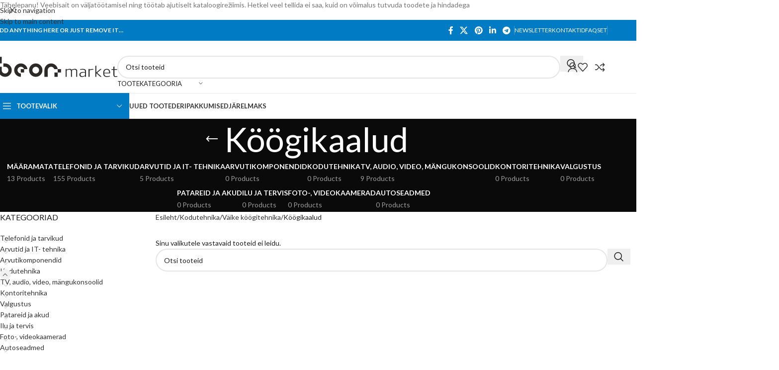

--- FILE ---
content_type: text/html; charset=UTF-8
request_url: https://beon.ee/et/c/kodutehnika/vaike-koogitehnika/koogikaalud/
body_size: 59118
content:
<!DOCTYPE html>
<html lang="et">
<head>
	<meta charset="UTF-8">
	<link rel="profile" href="https://gmpg.org/xfn/11">
	<link rel="pingback" href="https://beon.ee/xmlrpc.php">

	<title>Köögikaalud &#8211; Beon market</title>
<meta name='robots' content='max-image-preview:large' />
	<style>img:is([sizes="auto" i], [sizes^="auto," i]) { contain-intrinsic-size: 3000px 1500px }</style>
	<link rel="alternate" hreflang="et" href="https://beon.ee/et/c/kodutehnika/vaike-koogitehnika/koogikaalud/" />
<link rel="alternate" hreflang="ru" href="https://beon.ee/ru/c/bytovaya-tehnika-ru/melkaja-kuhonnaja-tehnika/kuhonnye-vesy/" />
<link rel="alternate" hreflang="x-default" href="https://beon.ee/et/c/kodutehnika/vaike-koogitehnika/koogikaalud/" />
<link rel='dns-prefetch' href='//fonts.googleapis.com' />
<link rel="alternate" type="application/rss+xml" title="Beon market &raquo; RSS" href="https://beon.ee/et/feed/" />
<link rel="alternate" type="application/rss+xml" title="Beon market &raquo; Kommentaaride RSS" href="https://beon.ee/et/comments/feed/" />
<link rel="alternate" type="application/rss+xml" title="Beon market &raquo; Köögikaalud Kategooria uudisevoog" href="https://beon.ee/et/c/kodutehnika/vaike-koogitehnika/koogikaalud/feed/" />
<link rel='stylesheet' id='sgr-css' href='https://beon.ee/wp-content/plugins/simple-google-recaptcha/sgr.css?ver=1663308378' type='text/css' media='all' />
<link rel='stylesheet' id='wp-block-library-css' href='https://beon.ee/wp-includes/css/dist/block-library/style.min.css?ver=6.8.3' type='text/css' media='all' />
<style id='safe-svg-svg-icon-style-inline-css' type='text/css'>
.safe-svg-cover{text-align:center}.safe-svg-cover .safe-svg-inside{display:inline-block;max-width:100%}.safe-svg-cover svg{fill:currentColor;height:100%;max-height:100%;max-width:100%;width:100%}

</style>
<style id='global-styles-inline-css' type='text/css'>
:root{--wp--preset--aspect-ratio--square: 1;--wp--preset--aspect-ratio--4-3: 4/3;--wp--preset--aspect-ratio--3-4: 3/4;--wp--preset--aspect-ratio--3-2: 3/2;--wp--preset--aspect-ratio--2-3: 2/3;--wp--preset--aspect-ratio--16-9: 16/9;--wp--preset--aspect-ratio--9-16: 9/16;--wp--preset--color--black: #000000;--wp--preset--color--cyan-bluish-gray: #abb8c3;--wp--preset--color--white: #ffffff;--wp--preset--color--pale-pink: #f78da7;--wp--preset--color--vivid-red: #cf2e2e;--wp--preset--color--luminous-vivid-orange: #ff6900;--wp--preset--color--luminous-vivid-amber: #fcb900;--wp--preset--color--light-green-cyan: #7bdcb5;--wp--preset--color--vivid-green-cyan: #00d084;--wp--preset--color--pale-cyan-blue: #8ed1fc;--wp--preset--color--vivid-cyan-blue: #0693e3;--wp--preset--color--vivid-purple: #9b51e0;--wp--preset--gradient--vivid-cyan-blue-to-vivid-purple: linear-gradient(135deg,rgba(6,147,227,1) 0%,rgb(155,81,224) 100%);--wp--preset--gradient--light-green-cyan-to-vivid-green-cyan: linear-gradient(135deg,rgb(122,220,180) 0%,rgb(0,208,130) 100%);--wp--preset--gradient--luminous-vivid-amber-to-luminous-vivid-orange: linear-gradient(135deg,rgba(252,185,0,1) 0%,rgba(255,105,0,1) 100%);--wp--preset--gradient--luminous-vivid-orange-to-vivid-red: linear-gradient(135deg,rgba(255,105,0,1) 0%,rgb(207,46,46) 100%);--wp--preset--gradient--very-light-gray-to-cyan-bluish-gray: linear-gradient(135deg,rgb(238,238,238) 0%,rgb(169,184,195) 100%);--wp--preset--gradient--cool-to-warm-spectrum: linear-gradient(135deg,rgb(74,234,220) 0%,rgb(151,120,209) 20%,rgb(207,42,186) 40%,rgb(238,44,130) 60%,rgb(251,105,98) 80%,rgb(254,248,76) 100%);--wp--preset--gradient--blush-light-purple: linear-gradient(135deg,rgb(255,206,236) 0%,rgb(152,150,240) 100%);--wp--preset--gradient--blush-bordeaux: linear-gradient(135deg,rgb(254,205,165) 0%,rgb(254,45,45) 50%,rgb(107,0,62) 100%);--wp--preset--gradient--luminous-dusk: linear-gradient(135deg,rgb(255,203,112) 0%,rgb(199,81,192) 50%,rgb(65,88,208) 100%);--wp--preset--gradient--pale-ocean: linear-gradient(135deg,rgb(255,245,203) 0%,rgb(182,227,212) 50%,rgb(51,167,181) 100%);--wp--preset--gradient--electric-grass: linear-gradient(135deg,rgb(202,248,128) 0%,rgb(113,206,126) 100%);--wp--preset--gradient--midnight: linear-gradient(135deg,rgb(2,3,129) 0%,rgb(40,116,252) 100%);--wp--preset--font-size--small: 13px;--wp--preset--font-size--medium: 20px;--wp--preset--font-size--large: 36px;--wp--preset--font-size--x-large: 42px;--wp--preset--spacing--20: 0.44rem;--wp--preset--spacing--30: 0.67rem;--wp--preset--spacing--40: 1rem;--wp--preset--spacing--50: 1.5rem;--wp--preset--spacing--60: 2.25rem;--wp--preset--spacing--70: 3.38rem;--wp--preset--spacing--80: 5.06rem;--wp--preset--shadow--natural: 6px 6px 9px rgba(0, 0, 0, 0.2);--wp--preset--shadow--deep: 12px 12px 50px rgba(0, 0, 0, 0.4);--wp--preset--shadow--sharp: 6px 6px 0px rgba(0, 0, 0, 0.2);--wp--preset--shadow--outlined: 6px 6px 0px -3px rgba(255, 255, 255, 1), 6px 6px rgba(0, 0, 0, 1);--wp--preset--shadow--crisp: 6px 6px 0px rgba(0, 0, 0, 1);}:where(body) { margin: 0; }.wp-site-blocks > .alignleft { float: left; margin-right: 2em; }.wp-site-blocks > .alignright { float: right; margin-left: 2em; }.wp-site-blocks > .aligncenter { justify-content: center; margin-left: auto; margin-right: auto; }:where(.is-layout-flex){gap: 0.5em;}:where(.is-layout-grid){gap: 0.5em;}.is-layout-flow > .alignleft{float: left;margin-inline-start: 0;margin-inline-end: 2em;}.is-layout-flow > .alignright{float: right;margin-inline-start: 2em;margin-inline-end: 0;}.is-layout-flow > .aligncenter{margin-left: auto !important;margin-right: auto !important;}.is-layout-constrained > .alignleft{float: left;margin-inline-start: 0;margin-inline-end: 2em;}.is-layout-constrained > .alignright{float: right;margin-inline-start: 2em;margin-inline-end: 0;}.is-layout-constrained > .aligncenter{margin-left: auto !important;margin-right: auto !important;}.is-layout-constrained > :where(:not(.alignleft):not(.alignright):not(.alignfull)){margin-left: auto !important;margin-right: auto !important;}body .is-layout-flex{display: flex;}.is-layout-flex{flex-wrap: wrap;align-items: center;}.is-layout-flex > :is(*, div){margin: 0;}body .is-layout-grid{display: grid;}.is-layout-grid > :is(*, div){margin: 0;}body{padding-top: 0px;padding-right: 0px;padding-bottom: 0px;padding-left: 0px;}a:where(:not(.wp-element-button)){text-decoration: none;}:root :where(.wp-element-button, .wp-block-button__link){background-color: #32373c;border-width: 0;color: #fff;font-family: inherit;font-size: inherit;line-height: inherit;padding: calc(0.667em + 2px) calc(1.333em + 2px);text-decoration: none;}.has-black-color{color: var(--wp--preset--color--black) !important;}.has-cyan-bluish-gray-color{color: var(--wp--preset--color--cyan-bluish-gray) !important;}.has-white-color{color: var(--wp--preset--color--white) !important;}.has-pale-pink-color{color: var(--wp--preset--color--pale-pink) !important;}.has-vivid-red-color{color: var(--wp--preset--color--vivid-red) !important;}.has-luminous-vivid-orange-color{color: var(--wp--preset--color--luminous-vivid-orange) !important;}.has-luminous-vivid-amber-color{color: var(--wp--preset--color--luminous-vivid-amber) !important;}.has-light-green-cyan-color{color: var(--wp--preset--color--light-green-cyan) !important;}.has-vivid-green-cyan-color{color: var(--wp--preset--color--vivid-green-cyan) !important;}.has-pale-cyan-blue-color{color: var(--wp--preset--color--pale-cyan-blue) !important;}.has-vivid-cyan-blue-color{color: var(--wp--preset--color--vivid-cyan-blue) !important;}.has-vivid-purple-color{color: var(--wp--preset--color--vivid-purple) !important;}.has-black-background-color{background-color: var(--wp--preset--color--black) !important;}.has-cyan-bluish-gray-background-color{background-color: var(--wp--preset--color--cyan-bluish-gray) !important;}.has-white-background-color{background-color: var(--wp--preset--color--white) !important;}.has-pale-pink-background-color{background-color: var(--wp--preset--color--pale-pink) !important;}.has-vivid-red-background-color{background-color: var(--wp--preset--color--vivid-red) !important;}.has-luminous-vivid-orange-background-color{background-color: var(--wp--preset--color--luminous-vivid-orange) !important;}.has-luminous-vivid-amber-background-color{background-color: var(--wp--preset--color--luminous-vivid-amber) !important;}.has-light-green-cyan-background-color{background-color: var(--wp--preset--color--light-green-cyan) !important;}.has-vivid-green-cyan-background-color{background-color: var(--wp--preset--color--vivid-green-cyan) !important;}.has-pale-cyan-blue-background-color{background-color: var(--wp--preset--color--pale-cyan-blue) !important;}.has-vivid-cyan-blue-background-color{background-color: var(--wp--preset--color--vivid-cyan-blue) !important;}.has-vivid-purple-background-color{background-color: var(--wp--preset--color--vivid-purple) !important;}.has-black-border-color{border-color: var(--wp--preset--color--black) !important;}.has-cyan-bluish-gray-border-color{border-color: var(--wp--preset--color--cyan-bluish-gray) !important;}.has-white-border-color{border-color: var(--wp--preset--color--white) !important;}.has-pale-pink-border-color{border-color: var(--wp--preset--color--pale-pink) !important;}.has-vivid-red-border-color{border-color: var(--wp--preset--color--vivid-red) !important;}.has-luminous-vivid-orange-border-color{border-color: var(--wp--preset--color--luminous-vivid-orange) !important;}.has-luminous-vivid-amber-border-color{border-color: var(--wp--preset--color--luminous-vivid-amber) !important;}.has-light-green-cyan-border-color{border-color: var(--wp--preset--color--light-green-cyan) !important;}.has-vivid-green-cyan-border-color{border-color: var(--wp--preset--color--vivid-green-cyan) !important;}.has-pale-cyan-blue-border-color{border-color: var(--wp--preset--color--pale-cyan-blue) !important;}.has-vivid-cyan-blue-border-color{border-color: var(--wp--preset--color--vivid-cyan-blue) !important;}.has-vivid-purple-border-color{border-color: var(--wp--preset--color--vivid-purple) !important;}.has-vivid-cyan-blue-to-vivid-purple-gradient-background{background: var(--wp--preset--gradient--vivid-cyan-blue-to-vivid-purple) !important;}.has-light-green-cyan-to-vivid-green-cyan-gradient-background{background: var(--wp--preset--gradient--light-green-cyan-to-vivid-green-cyan) !important;}.has-luminous-vivid-amber-to-luminous-vivid-orange-gradient-background{background: var(--wp--preset--gradient--luminous-vivid-amber-to-luminous-vivid-orange) !important;}.has-luminous-vivid-orange-to-vivid-red-gradient-background{background: var(--wp--preset--gradient--luminous-vivid-orange-to-vivid-red) !important;}.has-very-light-gray-to-cyan-bluish-gray-gradient-background{background: var(--wp--preset--gradient--very-light-gray-to-cyan-bluish-gray) !important;}.has-cool-to-warm-spectrum-gradient-background{background: var(--wp--preset--gradient--cool-to-warm-spectrum) !important;}.has-blush-light-purple-gradient-background{background: var(--wp--preset--gradient--blush-light-purple) !important;}.has-blush-bordeaux-gradient-background{background: var(--wp--preset--gradient--blush-bordeaux) !important;}.has-luminous-dusk-gradient-background{background: var(--wp--preset--gradient--luminous-dusk) !important;}.has-pale-ocean-gradient-background{background: var(--wp--preset--gradient--pale-ocean) !important;}.has-electric-grass-gradient-background{background: var(--wp--preset--gradient--electric-grass) !important;}.has-midnight-gradient-background{background: var(--wp--preset--gradient--midnight) !important;}.has-small-font-size{font-size: var(--wp--preset--font-size--small) !important;}.has-medium-font-size{font-size: var(--wp--preset--font-size--medium) !important;}.has-large-font-size{font-size: var(--wp--preset--font-size--large) !important;}.has-x-large-font-size{font-size: var(--wp--preset--font-size--x-large) !important;}
:where(.wp-block-post-template.is-layout-flex){gap: 1.25em;}:where(.wp-block-post-template.is-layout-grid){gap: 1.25em;}
:where(.wp-block-columns.is-layout-flex){gap: 2em;}:where(.wp-block-columns.is-layout-grid){gap: 2em;}
:root :where(.wp-block-pullquote){font-size: 1.5em;line-height: 1.6;}
</style>
<style id='woocommerce-inline-inline-css' type='text/css'>
.woocommerce form .form-row .required { visibility: visible; }
</style>
<link rel='stylesheet' id='wpml-legacy-horizontal-list-0-css' href='https://beon.ee/wp-content/plugins/sitepress-multilingual-cms/templates/language-switchers/legacy-list-horizontal/style.min.css?ver=1' type='text/css' media='all' />
<link rel='stylesheet' id='wpml-menu-item-0-css' href='https://beon.ee/wp-content/plugins/sitepress-multilingual-cms/templates/language-switchers/menu-item/style.min.css?ver=1' type='text/css' media='all' />
<link rel='stylesheet' id='elementor-icons-css' href='https://beon.ee/wp-content/plugins/elementor/assets/lib/eicons/css/elementor-icons.min.css?ver=5.44.0' type='text/css' media='all' />
<link rel='stylesheet' id='elementor-frontend-css' href='https://beon.ee/wp-content/plugins/elementor/assets/css/frontend.min.css?ver=3.33.2' type='text/css' media='all' />
<link rel='stylesheet' id='elementor-post-12548-css' href='https://beon.ee/wp-content/uploads/elementor/css/post-12548.css?ver=1764210233' type='text/css' media='all' />
<link rel='stylesheet' id='js_composer_front-css' href='https://beon.ee/wp-content/uploads/2021/07/js_composer-1625582123.css?ver=8.3.5' type='text/css' media='all' />
<link rel='stylesheet' id='wd-style-base-css' href='https://beon.ee/wp-content/themes/woodmart/css/parts/base.min.css?ver=8.3.5' type='text/css' media='all' />
<link rel='stylesheet' id='wd-helpers-wpb-elem-css' href='https://beon.ee/wp-content/themes/woodmart/css/parts/helpers-wpb-elem.min.css?ver=8.3.5' type='text/css' media='all' />
<link rel='stylesheet' id='wd-revolution-slider-css' href='https://beon.ee/wp-content/themes/woodmart/css/parts/int-rev-slider.min.css?ver=8.3.5' type='text/css' media='all' />
<link rel='stylesheet' id='wd-wpml-css' href='https://beon.ee/wp-content/themes/woodmart/css/parts/int-wpml.min.css?ver=8.3.5' type='text/css' media='all' />
<link rel='stylesheet' id='wd-int-wpml-curr-switch-css' href='https://beon.ee/wp-content/themes/woodmart/css/parts/int-wpml-curr-switch.min.css?ver=8.3.5' type='text/css' media='all' />
<link rel='stylesheet' id='wd-elementor-base-css' href='https://beon.ee/wp-content/themes/woodmart/css/parts/int-elem-base.min.css?ver=8.3.5' type='text/css' media='all' />
<link rel='stylesheet' id='wd-woocommerce-base-css' href='https://beon.ee/wp-content/themes/woodmart/css/parts/woocommerce-base.min.css?ver=8.3.5' type='text/css' media='all' />
<link rel='stylesheet' id='wd-mod-star-rating-css' href='https://beon.ee/wp-content/themes/woodmart/css/parts/mod-star-rating.min.css?ver=8.3.5' type='text/css' media='all' />
<link rel='stylesheet' id='wd-woocommerce-block-notices-css' href='https://beon.ee/wp-content/themes/woodmart/css/parts/woo-mod-block-notices.min.css?ver=8.3.5' type='text/css' media='all' />
<link rel='stylesheet' id='wd-widget-active-filters-css' href='https://beon.ee/wp-content/themes/woodmart/css/parts/woo-widget-active-filters.min.css?ver=8.3.5' type='text/css' media='all' />
<link rel='stylesheet' id='wd-woo-shop-predefined-css' href='https://beon.ee/wp-content/themes/woodmart/css/parts/woo-shop-predefined.min.css?ver=8.3.5' type='text/css' media='all' />
<link rel='stylesheet' id='wd-shop-title-categories-css' href='https://beon.ee/wp-content/themes/woodmart/css/parts/woo-categories-loop-nav.min.css?ver=8.3.5' type='text/css' media='all' />
<link rel='stylesheet' id='wd-woo-categories-loop-nav-mobile-accordion-css' href='https://beon.ee/wp-content/themes/woodmart/css/parts/woo-categories-loop-nav-mobile-accordion.min.css?ver=8.3.5' type='text/css' media='all' />
<link rel='stylesheet' id='wd-woo-shop-el-products-per-page-css' href='https://beon.ee/wp-content/themes/woodmart/css/parts/woo-shop-el-products-per-page.min.css?ver=8.3.5' type='text/css' media='all' />
<link rel='stylesheet' id='wd-woo-shop-page-title-css' href='https://beon.ee/wp-content/themes/woodmart/css/parts/woo-shop-page-title.min.css?ver=8.3.5' type='text/css' media='all' />
<link rel='stylesheet' id='wd-woo-mod-shop-loop-head-css' href='https://beon.ee/wp-content/themes/woodmart/css/parts/woo-mod-shop-loop-head.min.css?ver=8.3.5' type='text/css' media='all' />
<link rel='stylesheet' id='wd-woo-shop-el-order-by-css' href='https://beon.ee/wp-content/themes/woodmart/css/parts/woo-shop-el-order-by.min.css?ver=8.3.5' type='text/css' media='all' />
<link rel='stylesheet' id='wd-woo-shop-el-products-view-css' href='https://beon.ee/wp-content/themes/woodmart/css/parts/woo-shop-el-products-view.min.css?ver=8.3.5' type='text/css' media='all' />
<link rel='stylesheet' id='wd-wp-blocks-css' href='https://beon.ee/wp-content/themes/woodmart/css/parts/wp-blocks.min.css?ver=8.3.5' type='text/css' media='all' />
<link rel='stylesheet' id='wd-header-base-css' href='https://beon.ee/wp-content/themes/woodmart/css/parts/header-base.min.css?ver=8.3.5' type='text/css' media='all' />
<link rel='stylesheet' id='wd-mod-tools-css' href='https://beon.ee/wp-content/themes/woodmart/css/parts/mod-tools.min.css?ver=8.3.5' type='text/css' media='all' />
<link rel='stylesheet' id='wd-header-elements-base-css' href='https://beon.ee/wp-content/themes/woodmart/css/parts/header-el-base.min.css?ver=8.3.5' type='text/css' media='all' />
<link rel='stylesheet' id='wd-social-icons-css' href='https://beon.ee/wp-content/themes/woodmart/css/parts/el-social-icons.min.css?ver=8.3.5' type='text/css' media='all' />
<link rel='stylesheet' id='wd-header-search-css' href='https://beon.ee/wp-content/themes/woodmart/css/parts/header-el-search.min.css?ver=8.3.5' type='text/css' media='all' />
<link rel='stylesheet' id='wd-header-search-form-css' href='https://beon.ee/wp-content/themes/woodmart/css/parts/header-el-search-form.min.css?ver=8.3.5' type='text/css' media='all' />
<link rel='stylesheet' id='wd-wd-search-form-css' href='https://beon.ee/wp-content/themes/woodmart/css/parts/wd-search-form.min.css?ver=8.3.5' type='text/css' media='all' />
<link rel='stylesheet' id='wd-wd-search-results-css' href='https://beon.ee/wp-content/themes/woodmart/css/parts/wd-search-results.min.css?ver=8.3.5' type='text/css' media='all' />
<link rel='stylesheet' id='wd-wd-search-dropdown-css' href='https://beon.ee/wp-content/themes/woodmart/css/parts/wd-search-dropdown.min.css?ver=8.3.5' type='text/css' media='all' />
<link rel='stylesheet' id='wd-wd-search-cat-css' href='https://beon.ee/wp-content/themes/woodmart/css/parts/wd-search-cat.min.css?ver=8.3.5' type='text/css' media='all' />
<link rel='stylesheet' id='wd-woo-mod-login-form-css' href='https://beon.ee/wp-content/themes/woodmart/css/parts/woo-mod-login-form.min.css?ver=8.3.5' type='text/css' media='all' />
<link rel='stylesheet' id='wd-header-my-account-css' href='https://beon.ee/wp-content/themes/woodmart/css/parts/header-el-my-account.min.css?ver=8.3.5' type='text/css' media='all' />
<link rel='stylesheet' id='wd-header-cart-side-css' href='https://beon.ee/wp-content/themes/woodmart/css/parts/header-el-cart-side.min.css?ver=8.3.5' type='text/css' media='all' />
<link rel='stylesheet' id='wd-header-mobile-nav-dropdown-css' href='https://beon.ee/wp-content/themes/woodmart/css/parts/header-el-mobile-nav-dropdown.min.css?ver=8.3.5' type='text/css' media='all' />
<link rel='stylesheet' id='wd-header-categories-nav-css' href='https://beon.ee/wp-content/themes/woodmart/css/parts/header-el-category-nav.min.css?ver=8.3.5' type='text/css' media='all' />
<link rel='stylesheet' id='wd-mod-nav-vertical-css' href='https://beon.ee/wp-content/themes/woodmart/css/parts/mod-nav-vertical.min.css?ver=8.3.5' type='text/css' media='all' />
<link rel='stylesheet' id='wd-mod-nav-vertical-design-default-css' href='https://beon.ee/wp-content/themes/woodmart/css/parts/mod-nav-vertical-design-default.min.css?ver=8.3.5' type='text/css' media='all' />
<link rel='stylesheet' id='wd-mod-nav-menu-label-css' href='https://beon.ee/wp-content/themes/woodmart/css/parts/mod-nav-menu-label.min.css?ver=8.3.5' type='text/css' media='all' />
<link rel='stylesheet' id='wd-page-title-css' href='https://beon.ee/wp-content/themes/woodmart/css/parts/page-title.min.css?ver=8.3.5' type='text/css' media='all' />
<link rel='stylesheet' id='wd-off-canvas-sidebar-css' href='https://beon.ee/wp-content/themes/woodmart/css/parts/opt-off-canvas-sidebar.min.css?ver=8.3.5' type='text/css' media='all' />
<link rel='stylesheet' id='wd-widget-product-cat-css' href='https://beon.ee/wp-content/themes/woodmart/css/parts/woo-widget-product-cat.min.css?ver=8.3.5' type='text/css' media='all' />
<link rel='stylesheet' id='wd-widget-wd-layered-nav-css' href='https://beon.ee/wp-content/themes/woodmart/css/parts/woo-widget-wd-layered-nav.min.css?ver=8.3.5' type='text/css' media='all' />
<link rel='stylesheet' id='wd-woo-mod-swatches-base-css' href='https://beon.ee/wp-content/themes/woodmart/css/parts/woo-mod-swatches-base.min.css?ver=8.3.5' type='text/css' media='all' />
<link rel='stylesheet' id='wd-woo-mod-swatches-filter-css' href='https://beon.ee/wp-content/themes/woodmart/css/parts/woo-mod-swatches-filter.min.css?ver=8.3.5' type='text/css' media='all' />
<link rel='stylesheet' id='wd-widget-slider-price-filter-css' href='https://beon.ee/wp-content/themes/woodmart/css/parts/woo-widget-slider-price-filter.min.css?ver=8.3.5' type='text/css' media='all' />
<link rel='stylesheet' id='wd-widget-product-list-css' href='https://beon.ee/wp-content/themes/woodmart/css/parts/woo-widget-product-list.min.css?ver=8.3.5' type='text/css' media='all' />
<link rel='stylesheet' id='wd-shop-filter-area-css' href='https://beon.ee/wp-content/themes/woodmart/css/parts/woo-shop-el-filters-area.min.css?ver=8.3.5' type='text/css' media='all' />
<link rel='stylesheet' id='wd-footer-base-css' href='https://beon.ee/wp-content/themes/woodmart/css/parts/footer-base.min.css?ver=8.3.5' type='text/css' media='all' />
<link rel='stylesheet' id='wd-social-icons-styles-css' href='https://beon.ee/wp-content/themes/woodmart/css/parts/el-social-styles.min.css?ver=8.3.5' type='text/css' media='all' />
<link rel='stylesheet' id='wd-scroll-top-css' href='https://beon.ee/wp-content/themes/woodmart/css/parts/opt-scrolltotop.min.css?ver=8.3.5' type='text/css' media='all' />
<link rel='stylesheet' id='wd-header-my-account-sidebar-css' href='https://beon.ee/wp-content/themes/woodmart/css/parts/header-el-my-account-sidebar.min.css?ver=8.3.5' type='text/css' media='all' />
<link rel='stylesheet' id='wd-header-banner-css' href='https://beon.ee/wp-content/themes/woodmart/css/parts/opt-header-banner.min.css?ver=8.3.5' type='text/css' media='all' />
<link rel='stylesheet' id='wd-shop-off-canvas-sidebar-css' href='https://beon.ee/wp-content/themes/woodmart/css/parts/opt-shop-off-canvas-sidebar.min.css?ver=8.3.5' type='text/css' media='all' />
<link rel='stylesheet' id='wd-cookies-popup-css' href='https://beon.ee/wp-content/themes/woodmart/css/parts/opt-cookies.min.css?ver=8.3.5' type='text/css' media='all' />
<link rel='stylesheet' id='wd-bottom-toolbar-css' href='https://beon.ee/wp-content/themes/woodmart/css/parts/opt-bottom-toolbar.min.css?ver=8.3.5' type='text/css' media='all' />
<link rel='stylesheet' id='xts-google-fonts-css' href='https://fonts.googleapis.com/css?family=Lato%3A400%2C700&#038;ver=8.3.5' type='text/css' media='all' />
<link rel='stylesheet' id='elementor-gf-roboto-css' href='https://fonts.googleapis.com/css?family=Roboto:100,100italic,200,200italic,300,300italic,400,400italic,500,500italic,600,600italic,700,700italic,800,800italic,900,900italic&#038;display=auto' type='text/css' media='all' />
<script type="text/javascript" id="sgr-js-extra">
/* <![CDATA[ */
var sgr = {"sgr_site_key":"6LeatlAaAAAAAGQ6Q5vO3R2A1AFtRlxhccaWov4Q"};
/* ]]> */
</script>
<script type="text/javascript" src="https://beon.ee/wp-content/plugins/simple-google-recaptcha/sgr.js?ver=1663308378" id="sgr-js"></script>
<script type="text/javascript" id="wpml-cookie-js-extra">
/* <![CDATA[ */
var wpml_cookies = {"wp-wpml_current_language":{"value":"et","expires":1,"path":"\/"}};
var wpml_cookies = {"wp-wpml_current_language":{"value":"et","expires":1,"path":"\/"}};
/* ]]> */
</script>
<script type="text/javascript" src="https://beon.ee/wp-content/plugins/sitepress-multilingual-cms/res/js/cookies/language-cookie.js?ver=484900" id="wpml-cookie-js" defer="defer" data-wp-strategy="defer"></script>
<script type="text/javascript" src="https://beon.ee/wp-includes/js/jquery/jquery.min.js?ver=3.7.1" id="jquery-core-js"></script>
<script type="text/javascript" src="https://beon.ee/wp-includes/js/jquery/jquery-migrate.min.js?ver=3.4.1" id="jquery-migrate-js"></script>
<script type="text/javascript" src="https://beon.ee/wp-content/plugins/woocommerce/assets/js/jquery-blockui/jquery.blockUI.min.js?ver=2.7.0-wc.10.3.5" id="wc-jquery-blockui-js" defer="defer" data-wp-strategy="defer"></script>
<script type="text/javascript" id="wc-add-to-cart-js-extra">
/* <![CDATA[ */
var wc_add_to_cart_params = {"ajax_url":"\/wp-admin\/admin-ajax.php","wc_ajax_url":"\/et\/?wc-ajax=%%endpoint%%","i18n_view_cart":"Vaata ostukorvi","cart_url":"https:\/\/beon.ee\/et\/cart\/","is_cart":"","cart_redirect_after_add":"no"};
/* ]]> */
</script>
<script type="text/javascript" src="https://beon.ee/wp-content/plugins/woocommerce/assets/js/frontend/add-to-cart.min.js?ver=10.3.5" id="wc-add-to-cart-js" defer="defer" data-wp-strategy="defer"></script>
<script type="text/javascript" src="https://beon.ee/wp-content/plugins/woocommerce/assets/js/js-cookie/js.cookie.min.js?ver=2.1.4-wc.10.3.5" id="wc-js-cookie-js" defer="defer" data-wp-strategy="defer"></script>
<script type="text/javascript" id="woocommerce-js-extra">
/* <![CDATA[ */
var woocommerce_params = {"ajax_url":"\/wp-admin\/admin-ajax.php","wc_ajax_url":"\/et\/?wc-ajax=%%endpoint%%","i18n_password_show":"Show password","i18n_password_hide":"Hide password"};
/* ]]> */
</script>
<script type="text/javascript" src="https://beon.ee/wp-content/plugins/woocommerce/assets/js/frontend/woocommerce.min.js?ver=10.3.5" id="woocommerce-js" defer="defer" data-wp-strategy="defer"></script>
<script type="text/javascript" src="https://beon.ee/wp-content/themes/woodmart/js/libs/device.min.js?ver=8.3.5" id="wd-device-library-js"></script>
<script type="text/javascript" src="https://beon.ee/wp-content/themes/woodmart/js/scripts/global/scrollBar.min.js?ver=8.3.5" id="wd-scrollbar-js"></script>
<link rel="https://api.w.org/" href="https://beon.ee/et/wp-json/" /><link rel="alternate" title="JSON" type="application/json" href="https://beon.ee/et/wp-json/wp/v2/product_cat/969" /><link rel="EditURI" type="application/rsd+xml" title="RSD" href="https://beon.ee/xmlrpc.php?rsd" />
<meta name="generator" content="WordPress 6.8.3" />
<meta name="generator" content="WooCommerce 10.3.5" />
<meta name="generator" content="WPML ver:4.8.4 stt:15,45;" />
					<meta name="viewport" content="width=device-width, initial-scale=1.0, maximum-scale=1.0, user-scalable=no">
										<noscript><style>.woocommerce-product-gallery{ opacity: 1 !important; }</style></noscript>
	<meta name="generator" content="Elementor 3.33.2; features: additional_custom_breakpoints; settings: css_print_method-external, google_font-enabled, font_display-auto">
			<style>
				.e-con.e-parent:nth-of-type(n+4):not(.e-lazyloaded):not(.e-no-lazyload),
				.e-con.e-parent:nth-of-type(n+4):not(.e-lazyloaded):not(.e-no-lazyload) * {
					background-image: none !important;
				}
				@media screen and (max-height: 1024px) {
					.e-con.e-parent:nth-of-type(n+3):not(.e-lazyloaded):not(.e-no-lazyload),
					.e-con.e-parent:nth-of-type(n+3):not(.e-lazyloaded):not(.e-no-lazyload) * {
						background-image: none !important;
					}
				}
				@media screen and (max-height: 640px) {
					.e-con.e-parent:nth-of-type(n+2):not(.e-lazyloaded):not(.e-no-lazyload),
					.e-con.e-parent:nth-of-type(n+2):not(.e-lazyloaded):not(.e-no-lazyload) * {
						background-image: none !important;
					}
				}
			</style>
			<meta name="generator" content="Powered by Slider Revolution 6.7.38 - responsive, Mobile-Friendly Slider Plugin for WordPress with comfortable drag and drop interface." />
<link rel="icon" href="https://beon.ee/wp-content/uploads/2020/10/cropped-beon-logo-100x100.png" sizes="32x32" />
<link rel="icon" href="https://beon.ee/wp-content/uploads/2020/10/cropped-beon-logo.png" sizes="192x192" />
<link rel="apple-touch-icon" href="https://beon.ee/wp-content/uploads/2020/10/cropped-beon-logo.png" />
<meta name="msapplication-TileImage" content="https://beon.ee/wp-content/uploads/2020/10/cropped-beon-logo.png" />
<script data-jetpack-boost="ignore">function setREVStartSize(e){
			//window.requestAnimationFrame(function() {
				window.RSIW = window.RSIW===undefined ? window.innerWidth : window.RSIW;
				window.RSIH = window.RSIH===undefined ? window.innerHeight : window.RSIH;
				try {
					var pw = document.getElementById(e.c).parentNode.offsetWidth,
						newh;
					pw = pw===0 || isNaN(pw) || (e.l=="fullwidth" || e.layout=="fullwidth") ? window.RSIW : pw;
					e.tabw = e.tabw===undefined ? 0 : parseInt(e.tabw);
					e.thumbw = e.thumbw===undefined ? 0 : parseInt(e.thumbw);
					e.tabh = e.tabh===undefined ? 0 : parseInt(e.tabh);
					e.thumbh = e.thumbh===undefined ? 0 : parseInt(e.thumbh);
					e.tabhide = e.tabhide===undefined ? 0 : parseInt(e.tabhide);
					e.thumbhide = e.thumbhide===undefined ? 0 : parseInt(e.thumbhide);
					e.mh = e.mh===undefined || e.mh=="" || e.mh==="auto" ? 0 : parseInt(e.mh,0);
					if(e.layout==="fullscreen" || e.l==="fullscreen")
						newh = Math.max(e.mh,window.RSIH);
					else{
						e.gw = Array.isArray(e.gw) ? e.gw : [e.gw];
						for (var i in e.rl) if (e.gw[i]===undefined || e.gw[i]===0) e.gw[i] = e.gw[i-1];
						e.gh = e.el===undefined || e.el==="" || (Array.isArray(e.el) && e.el.length==0)? e.gh : e.el;
						e.gh = Array.isArray(e.gh) ? e.gh : [e.gh];
						for (var i in e.rl) if (e.gh[i]===undefined || e.gh[i]===0) e.gh[i] = e.gh[i-1];
											
						var nl = new Array(e.rl.length),
							ix = 0,
							sl;
						e.tabw = e.tabhide>=pw ? 0 : e.tabw;
						e.thumbw = e.thumbhide>=pw ? 0 : e.thumbw;
						e.tabh = e.tabhide>=pw ? 0 : e.tabh;
						e.thumbh = e.thumbhide>=pw ? 0 : e.thumbh;
						for (var i in e.rl) nl[i] = e.rl[i]<window.RSIW ? 0 : e.rl[i];
						sl = nl[0];
						for (var i in nl) if (sl>nl[i] && nl[i]>0) { sl = nl[i]; ix=i;}
						var m = pw>(e.gw[ix]+e.tabw+e.thumbw) ? 1 : (pw-(e.tabw+e.thumbw)) / (e.gw[ix]);
						newh =  (e.gh[ix] * m) + (e.tabh + e.thumbh);
					}
					var el = document.getElementById(e.c);
					if (el!==null && el) el.style.height = newh+"px";
					el = document.getElementById(e.c+"_wrapper");
					if (el!==null && el) {
						el.style.height = newh+"px";
						el.style.display = "block";
					}
				} catch(e){
					console.log("Failure at Presize of Slider:" + e)
				}
			//});
		  };</script>
<style>
		
		</style>			<style id="wd-style-header_912234-css" data-type="wd-style-header_912234">
				:root{
	--wd-top-bar-h: 42px;
	--wd-top-bar-sm-h: 38px;
	--wd-top-bar-sticky-h: .00001px;
	--wd-top-bar-brd-w: .00001px;

	--wd-header-general-h: 105px;
	--wd-header-general-sm-h: 60px;
	--wd-header-general-sticky-h: .00001px;
	--wd-header-general-brd-w: 1px;

	--wd-header-bottom-h: 50px;
	--wd-header-bottom-sm-h: .00001px;
	--wd-header-bottom-sticky-h: .00001px;
	--wd-header-bottom-brd-w: 1px;

	--wd-header-clone-h: 60px;

	--wd-header-brd-w: calc(var(--wd-top-bar-brd-w) + var(--wd-header-general-brd-w) + var(--wd-header-bottom-brd-w));
	--wd-header-h: calc(var(--wd-top-bar-h) + var(--wd-header-general-h) + var(--wd-header-bottom-h) + var(--wd-header-brd-w));
	--wd-header-sticky-h: calc(var(--wd-top-bar-sticky-h) + var(--wd-header-general-sticky-h) + var(--wd-header-bottom-sticky-h) + var(--wd-header-clone-h) + var(--wd-header-brd-w));
	--wd-header-sm-h: calc(var(--wd-top-bar-sm-h) + var(--wd-header-general-sm-h) + var(--wd-header-bottom-sm-h) + var(--wd-header-brd-w));
}

.whb-top-bar .wd-dropdown {
	margin-top: 0px;
}

.whb-top-bar .wd-dropdown:after {
	height: 11px;
}




:root:has(.whb-general-header.whb-border-boxed) {
	--wd-header-general-brd-w: .00001px;
}

@media (max-width: 1024px) {
:root:has(.whb-general-header.whb-hidden-mobile) {
	--wd-header-general-brd-w: .00001px;
}
}

:root:has(.whb-header-bottom.whb-border-boxed) {
	--wd-header-bottom-brd-w: .00001px;
}

@media (max-width: 1024px) {
:root:has(.whb-header-bottom.whb-hidden-mobile) {
	--wd-header-bottom-brd-w: .00001px;
}
}

.whb-header-bottom .wd-dropdown {
	margin-top: 4px;
}

.whb-header-bottom .wd-dropdown:after {
	height: 15px;
}


.whb-clone.whb-sticked .wd-dropdown:not(.sub-sub-menu) {
	margin-top: 9px;
}

.whb-clone.whb-sticked .wd-dropdown:not(.sub-sub-menu):after {
	height: 20px;
}

		
.whb-top-bar {
	background-color: rgba(0, 123, 196, 1);
}

.whb-9x1ytaxq7aphtb3npidp form.searchform {
	--wd-form-height: 46px;
}
.whb-general-header {
	border-color: rgba(232, 232, 232, 1);border-bottom-width: 1px;border-bottom-style: solid;
}
.whb-wjlcubfdmlq3d7jvmt23 .menu-opener { background-color: rgba(0, 123, 196, 1); }
.whb-header-bottom {
	border-color: rgba(232, 232, 232, 1);border-bottom-width: 1px;border-bottom-style: solid;
}
			</style>
						<style id="wd-style-theme_settings_default-css" data-type="wd-style-theme_settings_default">
				@font-face {
	font-weight: normal;
	font-style: normal;
	font-family: "woodmart-font";
	src: url("//beon.ee/wp-content/themes/woodmart/fonts/woodmart-font-1-400.woff2?v=8.3.5") format("woff2");
}

@font-face {
	font-family: "star";
	font-weight: 400;
	font-style: normal;
	src: url("//beon.ee/wp-content/plugins/woocommerce/assets/fonts/star.eot?#iefix") format("embedded-opentype"), url("//beon.ee/wp-content/plugins/woocommerce/assets/fonts/star.woff") format("woff"), url("//beon.ee/wp-content/plugins/woocommerce/assets/fonts/star.ttf") format("truetype"), url("//beon.ee/wp-content/plugins/woocommerce/assets/fonts/star.svg#star") format("svg");
}

@font-face {
	font-family: "WooCommerce";
	font-weight: 400;
	font-style: normal;
	src: url("//beon.ee/wp-content/plugins/woocommerce/assets/fonts/WooCommerce.eot?#iefix") format("embedded-opentype"), url("//beon.ee/wp-content/plugins/woocommerce/assets/fonts/WooCommerce.woff") format("woff"), url("//beon.ee/wp-content/plugins/woocommerce/assets/fonts/WooCommerce.ttf") format("truetype"), url("//beon.ee/wp-content/plugins/woocommerce/assets/fonts/WooCommerce.svg#WooCommerce") format("svg");
}

:root {
	--wd-header-banner-h: 40px;
	--wd-text-font: "Lato", Arial, Helvetica, sans-serif;
	--wd-text-font-weight: 400;
	--wd-text-color: #1E1E1E;
	--wd-text-font-size: 14px;
	--wd-title-font: "Lato", Arial, Helvetica, sans-serif;
	--wd-title-font-weight: 400;
	--wd-title-color: #1E1E1E;
	--wd-entities-title-font: "Lato", Arial, Helvetica, sans-serif;
	--wd-entities-title-font-weight: 400;
	--wd-entities-title-color: #1E1E1E;
	--wd-entities-title-color-hover: rgb(51 51 51 / 65%);
	--wd-alternative-font: "Lato", Arial, Helvetica, sans-serif;
	--wd-widget-title-font: "Lato", Arial, Helvetica, sans-serif;
	--wd-widget-title-font-weight: 400;
	--wd-widget-title-transform: uppercase;
	--wd-widget-title-color: #1E1E1E;
	--wd-widget-title-font-size: 16px;
	--wd-header-el-font: "Lato", Arial, Helvetica, sans-serif;
	--wd-header-el-font-weight: 700;
	--wd-header-el-transform: uppercase;
	--wd-header-el-font-size: 13px;
	--wd-otl-style: dotted;
	--wd-otl-width: 2px;
	--wd-primary-color: #007bc4;
	--wd-alternative-color: #fbbc34;
	--btn-default-bgcolor: #f7f7f7;
	--btn-default-bgcolor-hover: #efefef;
	--btn-accented-bgcolor: #007bc4;
	--btn-accented-bgcolor-hover: #006aa9;
	--wd-form-brd-width: 2px;
	--notices-success-bg: #459647;
	--notices-success-color: #fff;
	--notices-warning-bg: #E0B252;
	--notices-warning-color: #fff;
	--wd-link-color: #333333;
	--wd-link-color-hover: #242424;
}
.wd-age-verify-wrap {
	--wd-popup-width: 500px;
}
.wd-popup.wd-promo-popup {
	background-color: #111111;
	background-image: none;
	background-repeat: no-repeat;
	background-size: contain;
	background-position: left center;
}
.wd-promo-popup-wrap {
	--wd-popup-width: 800px;
}
:is(.woodmart-woocommerce-layered-nav, .wd-product-category-filter) .wd-scroll-content {
	max-height: 280px;
}
.wd-page-title .wd-page-title-bg img {
	object-fit: cover;
	object-position: center center;
}
.wd-footer {
	background-color: rgb(0,0,0);
	background-image: none;
}
.mfp-wrap.wd-popup-quick-view-wrap {
	--wd-popup-width: 920px;
}

@media (max-width: 1024px) {
	:root {
		--wd-header-banner-h: 65px;
	}

}
:root{
--wd-container-w: 1222px;
--wd-form-brd-radius: 35px;
--btn-default-color: #333;
--btn-default-color-hover: #333;
--btn-accented-color: #fff;
--btn-accented-color-hover: #fff;
--btn-default-brd-radius: 35px;
--btn-default-box-shadow: none;
--btn-default-box-shadow-hover: none;
--btn-accented-brd-radius: 35px;
--btn-accented-box-shadow: none;
--btn-accented-box-shadow-hover: none;
--wd-brd-radius: 0px;
}

@media (min-width: 1222px) {
section.elementor-section.wd-section-stretch > .elementor-container {
margin-left: auto;
margin-right: auto;
}
}

rs-slides :is([data-type=text],[data-type=button]) {
font-family: Lato !important;
}
rs-slides :is(h1,h2,h3,h4,h5,h6)[data-type=text] {
font-family: Lato !important;
}

.wd-page-title {
background-color: #0a0a0a;
}

			</style>
			</head>

<body class="archive tax-product_cat term-koogikaalud term-969 wp-theme-woodmart theme-woodmart woocommerce woocommerce-page woocommerce-no-js wrapper-full-width  categories-accordion-on woodmart-archive-shop header-banner-enabled woodmart-ajax-shop-on login-see-prices sticky-toolbar-on elementor-default elementor-kit-12548">
			<script type="text/javascript" id="wd-flicker-fix">// Flicker fix.</script>		<div class="wd-skip-links">
								<a href="#menu-main-navigation-estonian" class="wd-skip-navigation btn">
						Skip to navigation					</a>
								<a href="#main-content" class="wd-skip-content btn">
				Skip to main content			</a>
		</div>
			
	
	<div class="wd-page-wrapper website-wrapper">
									<header class="whb-header whb-header_912234 whb-sticky-shadow whb-scroll-slide whb-sticky-clone">
					<div class="whb-main-header">
	
<div class="whb-row whb-top-bar whb-not-sticky-row whb-with-bg whb-without-border whb-color-light whb-flex-flex-middle">
	<div class="container">
		<div class="whb-flex-row whb-top-bar-inner">
			<div class="whb-column whb-col-left whb-column5 whb-visible-lg">
	
<div class="wd-header-text reset-last-child whb-y4ro7npestv02kyrww49"><strong><span style="color: #ffffff;">ADD ANYTHING HERE OR JUST REMOVE IT…</span></strong></div>
</div>
<div class="whb-column whb-col-center whb-column6 whb-visible-lg whb-empty-column">
	</div>
<div class="whb-column whb-col-right whb-column7 whb-visible-lg">
				<div
						class=" wd-social-icons wd-style-default social-share wd-shape-circle  whb-43k0qayz7gg36f2jmmhk color-scheme-light text-center">
				
				
									<a rel="noopener noreferrer nofollow" href="https://www.facebook.com/sharer/sharer.php?u=https://beon.ee/et/c/kodutehnika/vaike-koogitehnika/koogikaalud/" target="_blank" class=" wd-social-icon social-facebook" aria-label="Facebook social link">
						<span class="wd-icon"></span>
											</a>
				
									<a rel="noopener noreferrer nofollow" href="https://x.com/share?url=https://beon.ee/et/c/kodutehnika/vaike-koogitehnika/koogikaalud/" target="_blank" class=" wd-social-icon social-twitter" aria-label="X social link">
						<span class="wd-icon"></span>
											</a>
				
				
				
				
				
				
									<a rel="noopener noreferrer nofollow" href="https://pinterest.com/pin/create/button/?url=https://beon.ee/et/c/kodutehnika/vaike-koogitehnika/koogikaalud/&media=https://beon.ee/wp-includes/images/media/default.svg&description=" target="_blank" class=" wd-social-icon social-pinterest" aria-label="Pinterest social link">
						<span class="wd-icon"></span>
											</a>
				
				
									<a rel="noopener noreferrer nofollow" href="https://www.linkedin.com/shareArticle?mini=true&url=https://beon.ee/et/c/kodutehnika/vaike-koogitehnika/koogikaalud/" target="_blank" class=" wd-social-icon social-linkedin" aria-label="Linkedin social link">
						<span class="wd-icon"></span>
											</a>
				
				
				
				
				
				
				
				
				
				
				
				
				
				
				
									<a rel="noopener noreferrer nofollow" href="https://telegram.me/share/url?url=https://beon.ee/et/c/kodutehnika/vaike-koogitehnika/koogikaalud/" target="_blank" class=" wd-social-icon social-tg" aria-label="Telegram social link">
						<span class="wd-icon"></span>
											</a>
				
				
			</div>

		<div class="wd-header-divider wd-full-height whb-aik22afewdiur23h71ba"></div>

<nav class="wd-header-nav wd-header-secondary-nav whb-qyxd33agi52wruenrb9t text-right wd-full-height" role="navigation" aria-label="Top Bar Right - Estonian">
	<ul id="menu-top-bar-right-estonian" class="menu wd-nav wd-nav-header wd-nav-secondary wd-style-bordered wd-gap-s"><li id="menu-item-4003" class="woodmart-open-newsletter menu-item menu-item-type-custom menu-item-object-custom menu-item-4003 item-level-0 menu-simple-dropdown wd-event-hover" ><a href="#" class="woodmart-nav-link"><span class="nav-link-text">NEWSLETTER</span></a></li>
<li id="menu-item-4004" class="menu-item menu-item-type-custom menu-item-object-custom menu-item-4004 item-level-0 menu-simple-dropdown wd-event-hover" ><a href="https://beon.ee/kontaktid" class="woodmart-nav-link"><span class="nav-link-text">KONTAKTID</span></a></li>
<li id="menu-item-4005" class="menu-item menu-item-type-custom menu-item-object-custom menu-item-4005 item-level-0 menu-simple-dropdown wd-event-hover" ><a href="#" class="woodmart-nav-link"><span class="nav-link-text">FAQs</span></a></li>
<li id="menu-item-wpml-ls-83-et" class="menu-item wpml-ls-slot-83 wpml-ls-item wpml-ls-item-et wpml-ls-current-language wpml-ls-menu-item wpml-ls-first-item menu-item-type-wpml_ls_menu_item menu-item-object-wpml_ls_menu_item menu-item-has-children menu-item-wpml-ls-83-et item-level-0 menu-simple-dropdown wd-event-hover" ><a href="https://beon.ee/et/c/kodutehnika/vaike-koogitehnika/koogikaalud/" role="menuitem" class="woodmart-nav-link"><span class="nav-link-text"><span class="wpml-ls-native" lang="et">ET</span></span></a><div class="color-scheme-dark wd-design-default wd-dropdown-menu wd-dropdown"><div class="container wd-entry-content">
<ul class="wd-sub-menu color-scheme-dark">
	<li id="menu-item-wpml-ls-83-ru" class="menu-item wpml-ls-slot-83 wpml-ls-item wpml-ls-item-ru wpml-ls-menu-item wpml-ls-last-item menu-item-type-wpml_ls_menu_item menu-item-object-wpml_ls_menu_item menu-item-wpml-ls-83-ru item-level-1 wd-event-hover" ><a title="Switch to RU(RU)" href="https://beon.ee/ru/c/bytovaya-tehnika-ru/melkaja-kuhonnaja-tehnika/kuhonnye-vesy/" aria-label="Switch to RU(RU)" role="menuitem" class="woodmart-nav-link"><span class="wpml-ls-native" lang="ru">RU</span></a></li>
</ul>
</div>
</div>
</li>
</ul></nav>
<div class="wd-header-divider wd-full-height whb-hvo7pk2f543doxhr21h5"></div>
</div>
<div class="whb-column whb-col-mobile whb-column_mobile1 whb-hidden-lg">
				<div
						class=" wd-social-icons wd-style-default social-share wd-shape-circle  whb-ni5sigwfqv2v750jwbrw color-scheme-light text-center">
				
				
									<a rel="noopener noreferrer nofollow" href="https://www.facebook.com/sharer/sharer.php?u=https://beon.ee/et/c/kodutehnika/vaike-koogitehnika/koogikaalud/" target="_blank" class=" wd-social-icon social-facebook" aria-label="Facebook social link">
						<span class="wd-icon"></span>
											</a>
				
									<a rel="noopener noreferrer nofollow" href="https://x.com/share?url=https://beon.ee/et/c/kodutehnika/vaike-koogitehnika/koogikaalud/" target="_blank" class=" wd-social-icon social-twitter" aria-label="X social link">
						<span class="wd-icon"></span>
											</a>
				
				
				
				
				
				
									<a rel="noopener noreferrer nofollow" href="https://pinterest.com/pin/create/button/?url=https://beon.ee/et/c/kodutehnika/vaike-koogitehnika/koogikaalud/&media=https://beon.ee/wp-includes/images/media/default.svg&description=" target="_blank" class=" wd-social-icon social-pinterest" aria-label="Pinterest social link">
						<span class="wd-icon"></span>
											</a>
				
				
									<a rel="noopener noreferrer nofollow" href="https://www.linkedin.com/shareArticle?mini=true&url=https://beon.ee/et/c/kodutehnika/vaike-koogitehnika/koogikaalud/" target="_blank" class=" wd-social-icon social-linkedin" aria-label="Linkedin social link">
						<span class="wd-icon"></span>
											</a>
				
				
				
				
				
				
				
				
				
				
				
				
				
				
				
									<a rel="noopener noreferrer nofollow" href="https://telegram.me/share/url?url=https://beon.ee/et/c/kodutehnika/vaike-koogitehnika/koogikaalud/" target="_blank" class=" wd-social-icon social-tg" aria-label="Telegram social link">
						<span class="wd-icon"></span>
											</a>
				
				
			</div>

		</div>
		</div>
	</div>
</div>

<div class="whb-row whb-general-header whb-not-sticky-row whb-without-bg whb-border-fullwidth whb-color-dark whb-flex-flex-middle">
	<div class="container">
		<div class="whb-flex-row whb-general-header-inner">
			<div class="whb-column whb-col-left whb-column8 whb-visible-lg">
	<div class="site-logo whb-gs8bcnxektjsro21n657 wd-switch-logo">
	<a href="https://beon.ee/et/" class="wd-logo wd-main-logo" rel="home" aria-label="Site logo">
		<img src="https://beon.ee/wp-content/uploads/2023/02/beon-logo.svg" alt="Beon market" style="max-width: 246px;" loading="lazy" />	</a>
					<a href="https://beon.ee/et/" class="wd-logo wd-sticky-logo" rel="home">
			<img src="https://beon.ee/wp-content/uploads/2023/02/beon-logo.svg" alt="Beon market" style="max-width: 223px;" />		</a>
	</div>
</div>
<div class="whb-column whb-col-center whb-column9 whb-visible-lg">
	<div class="wd-search-form  wd-header-search-form wd-display-form whb-9x1ytaxq7aphtb3npidp">

<form role="search" method="get" class="searchform  wd-with-cat wd-style-default wd-cat-style-bordered woodmart-ajax-search" action="https://beon.ee/et/"  data-thumbnail="1" data-price="1" data-post_type="product" data-count="20" data-sku="0" data-symbols_count="3" data-include_cat_search="no" autocomplete="off">
	<input type="text" class="s" placeholder="Otsi tooteid" value="" name="s" aria-label="Otsi" title="Otsi tooteid" required/>
	<input type="hidden" name="post_type" value="product">

	<span tabindex="0" aria-label="Clear search" class="wd-clear-search wd-role-btn wd-hide"></span>

						<div class="wd-search-cat wd-event-click wd-scroll">
				<input type="hidden" name="product_cat" value="0" disabled>
				<div tabindex="0" class="wd-search-cat-btn wd-role-btn" aria-label="tootekategooria" rel="nofollow" data-val="0">
					<span>tootekategooria</span>
				</div>
				<div class="wd-dropdown wd-dropdown-search-cat wd-dropdown-menu wd-scroll-content wd-design-default color-scheme-dark">
					<ul class="wd-sub-menu">
						<li style="display:none;"><a href="#" data-val="0">tootekategooria</a></li>
							<li class="cat-item cat-item-1526"><a class="pf-value" href="https://beon.ee/et/c/maaramata/" data-val="maaramata" data-title="Määramata" >Määramata</a>
</li>
	<li class="cat-item cat-item-518"><a class="pf-value" href="https://beon.ee/et/c/telefonid-ja-tarvikud/" data-val="telefonid-ja-tarvikud" data-title="Telefonid ja tarvikud" >Telefonid ja tarvikud</a>
<ul class='children'>
	<li class="cat-item cat-item-308"><a class="pf-value" href="https://beon.ee/et/c/telefonid-ja-tarvikud/mobiiltelefonide-ja-nutitelefonide-tarvikud/" data-val="mobiiltelefonide-ja-nutitelefonide-tarvikud" data-title="Mobiiltelefonide ja nutitelefonide tarvikud" >Mobiiltelefonide ja nutitelefonide tarvikud</a>
	<ul class='children'>
	<li class="cat-item cat-item-321"><a class="pf-value" href="https://beon.ee/et/c/telefonid-ja-tarvikud/mobiiltelefonide-ja-nutitelefonide-tarvikud/umbrised-korpused-ja-tagakaaned/" data-val="umbrised-korpused-ja-tagakaaned" data-title="Ümbrised, korpused ja tagakaaned" >Ümbrised, korpused ja tagakaaned</a>
</li>
	<li class="cat-item cat-item-320"><a class="pf-value" href="https://beon.ee/et/c/telefonid-ja-tarvikud/mobiiltelefonide-ja-nutitelefonide-tarvikud/ekraani-kaitsekiled-ja-klaas/" data-val="ekraani-kaitsekiled-ja-klaas" data-title="Ekraani kaitsekiled ja klaas" >Ekraani kaitsekiled ja klaas</a>
</li>
	<li class="cat-item cat-item-319"><a class="pf-value" href="https://beon.ee/et/c/telefonid-ja-tarvikud/mobiiltelefonide-ja-nutitelefonide-tarvikud/akulaadijad-pistikud-ja-kaablid/" data-val="akulaadijad-pistikud-ja-kaablid" data-title="Akulaadijad, pistikud ja kaablid" >Akulaadijad, pistikud ja kaablid</a>
</li>
	<li class="cat-item cat-item-387"><a class="pf-value" href="https://beon.ee/et/c/telefonid-ja-tarvikud/mobiiltelefonide-ja-nutitelefonide-tarvikud/autolaadijad-ja-adapterid-12-24-v/" data-val="autolaadijad-ja-adapterid-12-24-v" data-title="Autolaadijad ja adapterid 12-24 V" >Autolaadijad ja adapterid 12-24 V</a>
</li>
	</ul>
</li>
	<li class="cat-item cat-item-313"><a class="pf-value" href="https://beon.ee/et/c/telefonid-ja-tarvikud/nutikellad-ja-kaevorud/" data-val="nutikellad-ja-kaevorud" data-title="Nutikellad ja käevõrud" >Nutikellad ja käevõrud</a>
	<ul class='children'>
	<li class="cat-item cat-item-519"><a class="pf-value" href="https://beon.ee/et/c/telefonid-ja-tarvikud/nutikellad-ja-kaevorud/tarvikud-nutikelladele-ja-kaevorudele/" data-val="tarvikud-nutikelladele-ja-kaevorudele" data-title="Tarvikud nutikelladele ja käevõrudele" >Tarvikud nutikelladele ja käevõrudele</a>
</li>
	</ul>
</li>
</ul>
</li>
	<li class="cat-item cat-item-94"><a class="pf-value" href="https://beon.ee/et/c/arvutid-ja-it-tehnika/" data-val="arvutid-ja-it-tehnika" data-title="Arvutid ja IT- tehnika" >Arvutid ja IT- tehnika</a>
<ul class='children'>
	<li class="cat-item cat-item-641"><a class="pf-value" href="https://beon.ee/et/c/arvutid-ja-it-tehnika/sulearvutid-ja-tarvikud/" data-val="sulearvutid-ja-tarvikud" data-title="Sülearvutid ja tarvikud" >Sülearvutid ja tarvikud</a>
	<ul class='children'>
	<li class="cat-item cat-item-819"><a class="pf-value" href="https://beon.ee/et/c/arvutid-ja-it-tehnika/sulearvutid-ja-tarvikud/sulearvutid/" data-val="sulearvutid" data-title="Sülearvutid" >Sülearvutid</a>
</li>
	</ul>
</li>
</ul>
</li>
	<li class="cat-item cat-item-290"><a class="pf-value" href="https://beon.ee/et/c/tv-audio-video-mangukonsoolid/" data-val="tv-audio-video-mangukonsoolid" data-title="TV, audio, video, mängukonsoolid" >TV, audio, video, mängukonsoolid</a>
<ul class='children'>
	<li class="cat-item cat-item-1153"><a class="pf-value" href="https://beon.ee/et/c/tv-audio-video-mangukonsoolid/mangukonsoolid-ja-tarvikud/" data-val="mangukonsoolid-ja-tarvikud" data-title="Mängukonsoolid ja tarvikud" >Mängukonsoolid ja tarvikud</a>
	<ul class='children'>
	<li class="cat-item cat-item-1172"><a class="pf-value" href="https://beon.ee/et/c/tv-audio-video-mangukonsoolid/mangukonsoolid-ja-tarvikud/mangukonsoolid/" data-val="mangukonsoolid" data-title="Mängukonsoolid" >Mängukonsoolid</a>
</li>
	</ul>
</li>
	<li class="cat-item cat-item-648"><a class="pf-value" href="https://beon.ee/et/c/tv-audio-video-mangukonsoolid/audiotehnika/" data-val="audiotehnika" data-title="Audiotehnika" >Audiotehnika</a>
	<ul class='children'>
	<li class="cat-item cat-item-858"><a class="pf-value" href="https://beon.ee/et/c/tv-audio-video-mangukonsoolid/audiotehnika/korvaklapid/" data-val="korvaklapid" data-title="Kõrvaklapid" >Kõrvaklapid</a>
</li>
	</ul>
</li>
</ul>
</li>
					</ul>
				</div>
			</div>
				
	<button type="submit" class="searchsubmit">
		<span>
			Otsi		</span>
			</button>
</form>

	<div class="wd-search-results-wrapper">
		<div class="wd-search-results wd-dropdown-results wd-dropdown wd-scroll">
			<div class="wd-scroll-content">
				
				
							</div>
		</div>
	</div>

</div>
</div>
<div class="whb-column whb-col-right whb-column10 whb-visible-lg">
	
<div class="whb-space-element whb-d6tcdhggjbqbrs217tl1 " style="width:15px;"></div>
<div class="wd-header-my-account wd-tools-element wd-event-hover wd-design-1 wd-account-style-icon login-side-opener whb-vssfpylqqax9pvkfnxoz">
			<a href="https://beon.ee/et/my-account/" title="Minu konto">
			
				<span class="wd-tools-icon">
									</span>
				<span class="wd-tools-text">
				Logi sisse / Registreeru
			</span>

					</a>

			</div>

<div class="wd-header-wishlist wd-tools-element wd-style-icon wd-with-count wd-design-2 whb-a22wdkiy3r40yw2paskq" title="My Wishlist">
	<a href="https://beon.ee/et/soovinimekiri/" title="Wishlist products">
		
			<span class="wd-tools-icon">
				
									<span class="wd-tools-count">
						0					</span>
							</span>

			<span class="wd-tools-text">
				Soovinimekiri			</span>

			</a>
</div>

<div class="wd-header-compare wd-tools-element wd-style-icon wd-with-count wd-design-2 whb-x0i7v26k7wibdeaw2byw">
	<a href="https://beon.ee/et/vordle/" title="Võrdle tooteid">
		
			<span class="wd-tools-icon">
				
									<span class="wd-tools-count">0</span>
							</span>
			<span class="wd-tools-text">
				Võrdle			</span>

			</a>
	</div>
</div>
<div class="whb-column whb-mobile-left whb-column_mobile2 whb-hidden-lg">
	<div class="wd-tools-element wd-header-mobile-nav wd-style-text wd-design-1 whb-g1k0m1tib7raxrwkm1t3">
	<a href="#" rel="nofollow" aria-label="Open mobile menu">
		
		<span class="wd-tools-icon">
					</span>

		<span class="wd-tools-text">Menüü</span>

			</a>
</div></div>
<div class="whb-column whb-mobile-center whb-column_mobile3 whb-hidden-lg">
	<div class="site-logo whb-lt7vdqgaccmapftzurvt wd-switch-logo">
	<a href="https://beon.ee/et/" class="wd-logo wd-main-logo" rel="home" aria-label="Site logo">
		<img src="https://beon.ee/wp-content/uploads/2023/02/beon-logo.svg" alt="Beon market" style="max-width: 179px;" loading="lazy" />	</a>
					<a href="https://beon.ee/et/" class="wd-logo wd-sticky-logo" rel="home">
			<img src="https://beon.ee/wp-content/uploads/2023/02/beon-logo.svg" alt="Beon market" style="max-width: 179px;" />		</a>
	</div>
</div>
<div class="whb-column whb-mobile-right whb-column_mobile4 whb-hidden-lg whb-empty-column">
	</div>
		</div>
	</div>
</div>

<div class="whb-row whb-header-bottom whb-not-sticky-row whb-without-bg whb-border-fullwidth whb-color-dark whb-hidden-mobile whb-flex-flex-middle">
	<div class="container">
		<div class="whb-flex-row whb-header-bottom-inner">
			<div class="whb-column whb-col-left whb-column11 whb-visible-lg">
	
<div class="wd-header-cats wd-style-1 wd-event-hover whb-wjlcubfdmlq3d7jvmt23" role="navigation" aria-label="Header categories navigation">
	<span class="menu-opener color-scheme-light has-bg">
					<span class="menu-opener-icon"></span>
		
		<span class="menu-open-label">
			Tootevalik		</span>
	</span>
	<div class="wd-dropdown wd-dropdown-cats">
		<ul id="menu-tootevalik" class="menu wd-nav wd-nav-vertical wd-dis-act wd-design-default"><li id="menu-item-8372" class="menu-item menu-item-type-taxonomy menu-item-object-product_cat menu-item-8372 item-level-0 menu-mega-dropdown wd-event-hover menu-item-has-children" ><a href="https://beon.ee/et/c/telefonid-ja-tarvikud/" class="woodmart-nav-link"><span class="nav-link-text">Telefonid ja tarvikud</span></a>
<div class="wd-dropdown-menu wd-dropdown wd-design-full-width color-scheme-dark">

<div class="container wd-entry-content">
		<div data-elementor-type="wp-post" data-elementor-id="13365" class="elementor elementor-13365">
						<section class="wd-negative-gap elementor-section elementor-top-section elementor-element elementor-element-143df6f elementor-section-full_width elementor-section-height-default elementor-section-height-default" data-id="143df6f" data-element_type="section">
						<div class="elementor-container elementor-column-gap-default">
					<div class="elementor-column elementor-col-25 elementor-top-column elementor-element elementor-element-d077b7d" data-id="d077b7d" data-element_type="column">
			<div class="elementor-widget-wrap elementor-element-populated">
						<div class="elementor-element elementor-element-6038597 elementor-widget elementor-widget-wd_extra_menu_list" data-id="6038597" data-element_type="widget" data-widget_type="wd_extra_menu_list.default">
				<div class="elementor-widget-container">
								<ul class="wd-sub-menu wd-sub-accented  mega-menu-list">
				<li class="item-with-label item-label-primary">
											<a  href="https://beon.ee/c/telefonid-ja-tarvikud/mobiiltelefonid/">
																						
															Mobiiltelefonid, nutitelefonid							
													</a>
					
					<ul class="sub-sub-menu">
													
							<li class="item-with-label item-label-primary">
								<a  href="https://beon.ee/c/telefonid-ja-tarvikud/mobiiltelefonid/mobiiltelefonid-nutitelefonid/">
																												
																			Mobiiltelefonid									
																	</a>
							</li>
													
							<li class="item-with-label item-label-primary">
								<a  href="https://beon.ee/c/telefonid-ja-tarvikud/mobiiltelefonid/lauatelefonid/">
																												
																			Lauatelefonid									
																	</a>
							</li>
											</ul>
				</li>
			</ul>
						</div>
				</div>
					</div>
		</div>
				<div class="elementor-column elementor-col-25 elementor-top-column elementor-element elementor-element-7b66a77" data-id="7b66a77" data-element_type="column">
			<div class="elementor-widget-wrap elementor-element-populated">
						<div class="elementor-element elementor-element-b367784 elementor-widget elementor-widget-wd_extra_menu_list" data-id="b367784" data-element_type="widget" data-widget_type="wd_extra_menu_list.default">
				<div class="elementor-widget-container">
								<ul class="wd-sub-menu wd-sub-accented  mega-menu-list">
				<li class="item-with-label item-label-primary">
											<a  href="https://beon.ee/c/telefonid-ja-tarvikud/mobiiltelefonide-ja-nutitelefonide-tarvikud/">
																						
															Mobiiltelefonide ja nutitelefonide tarvikud							
													</a>
					
					<ul class="sub-sub-menu">
													
							<li class="item-with-label item-label-primary">
								<a  href="https://beon.ee/c/telefonid-ja-tarvikud/mobiiltelefonide-ja-nutitelefonide-tarvikud/umbrised-korpused-ja-tagakaaned/">
																												
																			Ümbrised, korpused ja tagakaaned									
																	</a>
							</li>
													
							<li class="item-with-label item-label-primary">
								<a  href="https://beon.ee/c/telefonid-ja-tarvikud/mobiiltelefonide-ja-nutitelefonide-tarvikud/ekraani-kaitsekiled-ja-klaas/">
																												
																			Ekraani kaitsekiled ja klaas									
																	</a>
							</li>
													
							<li class="item-with-label item-label-primary">
								<a  href="https://beon.ee/c/telefonid-ja-tarvikud/mobiiltelefonide-ja-nutitelefonide-tarvikud/akulaadijad-pistikud-ja-kaablid/">
																												
																			Akulaadijad, pistikud ja kaablid									
																	</a>
							</li>
													
							<li class="item-with-label item-label-primary">
								<a  href="https://beon.ee/c/telefonid-ja-tarvikud/mobiiltelefonide-ja-nutitelefonide-tarvikud/patareid-akud/">
																												
																			Patareid, akud									
																	</a>
							</li>
													
							<li class="item-with-label item-label-red">
								<a  href="https://beon.ee/c/tv-audio-video-mangukonsoolid/audiotehnika/korvaklapid/">
																												
																			Kõrvaklapid									
																	</a>
							</li>
													
							<li class="item-with-label item-label-primary">
								<a  href="https://beon.ee/c/telefonid-ja-tarvikud/mobiiltelefonide-ja-nutitelefonide-tarvikud/autolaadijad-ja-adapterid-12-24-v/">
																												
																			Autolaadijad ja adapterid 12-24 V									
																	</a>
							</li>
													
							<li class="item-with-label item-label-primary">
								<a  href="https://beon.ee/c/autoseadmed/autotarvikud/auto-ja-teised-hoidjad/">
																												
																			Auto- ja teised hoidjad									
																	</a>
							</li>
											</ul>
				</li>
			</ul>
						</div>
				</div>
					</div>
		</div>
				<div class="elementor-column elementor-col-25 elementor-top-column elementor-element elementor-element-3a1ba7e" data-id="3a1ba7e" data-element_type="column">
			<div class="elementor-widget-wrap elementor-element-populated">
						<div class="elementor-element elementor-element-9904b4f elementor-widget elementor-widget-wd_extra_menu_list" data-id="9904b4f" data-element_type="widget" data-widget_type="wd_extra_menu_list.default">
				<div class="elementor-widget-container">
								<ul class="wd-sub-menu wd-sub-accented  mega-menu-list">
				<li class="item-with-label item-label-primary">
											<a  href="https://beon.ee/c/telefonid-ja-tarvikud/nutikellad-ja-kaevorud/">
																						
															Nutikellad ja käevõrud							
													</a>
					
					<ul class="sub-sub-menu">
													
							<li class="item-with-label item-label-primary">
								<a  href="https://beon.ee/c/telefonid-ja-tarvikud/nutikellad-ja-kaevorud/nutikell-smartwatch/">
																												
																			Nutikell (smartwatch)									
																	</a>
							</li>
													
							<li class="item-with-label item-label-green">
								<a  href="https://beon.ee/c/telefonid-ja-tarvikud/nutikellad-ja-kaevorud/fitness-kaevorud/">
																												
																			Fitness käevõrud									
																	</a>
							</li>
													
							<li class="item-with-label item-label-primary">
								<a  href="https://beon.ee/c/telefonid-ja-tarvikud/nutikellad-ja-kaevorud/tarvikud-nutikelladele-ja-kaevorudele/">
																												
																			Tarvikud nutikelladele ja käevõrudele									
																	</a>
							</li>
											</ul>
				</li>
			</ul>
						</div>
				</div>
					</div>
		</div>
				<div class="elementor-column elementor-col-25 elementor-top-column elementor-element elementor-element-5c34baa" data-id="5c34baa" data-element_type="column">
			<div class="elementor-widget-wrap elementor-element-populated">
						<div class="elementor-element elementor-element-b5a6b09 elementor-widget elementor-widget-wd_extra_menu_list" data-id="b5a6b09" data-element_type="widget" data-widget_type="wd_extra_menu_list.default">
				<div class="elementor-widget-container">
								<ul class="wd-sub-menu wd-sub-accented  mega-menu-list">
				<li class="item-with-label item-label-primary">
											<a  href="https://beon.ee/c/telefonid-ja-tarvikud/tahvelarvutid-ja-e-lugerid/">
																						
															Tahvelarvutid ja e-lugerid							
													</a>
					
					<ul class="sub-sub-menu">
													
							<li class="item-with-label item-label-primary">
								<a  href="https://beon.ee/c/telefonid-ja-tarvikud/tahvelarvutid-ja-e-lugerid/tahvelarvutid/">
																												
																			Tahvelarvutid									
																	</a>
							</li>
													
							<li class="item-with-label item-label-green">
								<a  href="https://beon.ee/c/telefonid-ja-tarvikud/tahvelarvutid-ja-e-lugerid/tahvelarvutite-kotid-ja-umbrised/">
																												
																			Tahvelarvutite kotid ja ümbrised									
																	</a>
							</li>
													
							<li class="item-with-label item-label-primary">
								<a  href="https://beon.ee/c/telefonid-ja-tarvikud/tahvelarvutid-ja-e-lugerid/tahvelarvutite-klaviatuurid/">
																												
																			Tahvelarvutite klaviatuurid									
																	</a>
							</li>
													
							<li class="item-with-label item-label-primary">
								<a  href="https://beon.ee/c/telefonid-ja-tarvikud/tahvelarvutid-ja-e-lugerid/e-raamatu-lugerid/">
																												
																			E-raamatu lugerid									
																	</a>
							</li>
											</ul>
				</li>
			</ul>
						</div>
				</div>
					</div>
		</div>
					</div>
		</section>
				</div>
		
</div>

</div>
</li>
<li id="menu-item-8390" class="menu-item menu-item-type-taxonomy menu-item-object-product_cat menu-item-8390 item-level-0 menu-mega-dropdown wd-event-hover menu-item-has-children" ><a href="https://beon.ee/et/c/arvutid-ja-it-tehnika/" class="woodmart-nav-link"><span class="nav-link-text">Arvutid ja IT- tehnika</span></a>
<div class="wd-dropdown-menu wd-dropdown wd-design-full-width color-scheme-dark">

<div class="container wd-entry-content">
		<div data-elementor-type="wp-post" data-elementor-id="13403" class="elementor elementor-13403">
						<section class="wd-negative-gap elementor-section elementor-top-section elementor-element elementor-element-719bd623 elementor-section-full_width elementor-section-height-default elementor-section-height-default" data-id="719bd623" data-element_type="section">
						<div class="elementor-container elementor-column-gap-default">
					<div class="elementor-column elementor-col-25 elementor-top-column elementor-element elementor-element-3e95dfcf" data-id="3e95dfcf" data-element_type="column">
			<div class="elementor-widget-wrap elementor-element-populated">
						<div class="elementor-element elementor-element-1afbd2fa elementor-widget elementor-widget-wd_extra_menu_list" data-id="1afbd2fa" data-element_type="widget" data-widget_type="wd_extra_menu_list.default">
				<div class="elementor-widget-container">
								<ul class="wd-sub-menu wd-sub-accented  mega-menu-list">
				<li class="item-with-label item-label-primary">
											<a  href="https://beon.ee/c/arvutid-ja-it-tehnika/sulearvutid-ja-tarvikud/">
																						
															SÜLEARVUTID JA TARVIKUD							
													</a>
					
					<ul class="sub-sub-menu">
													
							<li class="item-with-label item-label-primary">
								<a  href="https://beon.ee/c/arvutid-ja-it-tehnika/sulearvutid-ja-tarvikud/sulearvutid/">
																												
																			Sülearvutid									
																	</a>
							</li>
													
							<li class="item-with-label item-label-primary">
								<a  href="https://beon.ee/c/arvutid-ja-it-tehnika/sulearvutid-ja-tarvikud/sulearvutite-kotid-ja-umbrised/">
																												
																			Sülearvutite kotid ja ümbrised									
																	</a>
							</li>
													
							<li class="item-with-label item-label-primary">
								<a  href="https://beon.ee/c/arvutid-ja-it-tehnika/sulearvutid-ja-tarvikud/laadijad-ja-adapterid-sulearvutitele/">
																												
																			Laadijad ja adapterid sülearvutitele									
																	</a>
							</li>
													
							<li class="item-with-label item-label-primary">
								<a  href="https://beon.ee/c/arvutid-ja-it-tehnika/sulearvutid-ja-tarvikud/sulearvutite-akud/">
																												
																			Sülearvutite akud									
																	</a>
							</li>
													
							<li class="item-with-label item-label-primary">
								<a  href="https://beon.ee/c/arvutid-ja-it-tehnika/sulearvutid-ja-tarvikud/sulearvutite-jahutussusteemid/">
																												
																			Sülearvutite jahutussüsteemid									
																	</a>
							</li>
													
							<li class="item-with-label item-label-primary">
								<a  href="https://beon.ee/c/arvutid-ja-it-tehnika/sulearvutid-ja-tarvikud/muud-sulearvuti-tarvikud/">
																												
																			Muud sülearvuti tarvikud									
																	</a>
							</li>
											</ul>
				</li>
			</ul>
						</div>
				</div>
					</div>
		</div>
				<div class="elementor-column elementor-col-25 elementor-top-column elementor-element elementor-element-2bf8d141" data-id="2bf8d141" data-element_type="column">
			<div class="elementor-widget-wrap elementor-element-populated">
						<div class="elementor-element elementor-element-2df45b26 elementor-widget elementor-widget-wd_extra_menu_list" data-id="2df45b26" data-element_type="widget" data-widget_type="wd_extra_menu_list.default">
				<div class="elementor-widget-container">
								<ul class="wd-sub-menu wd-sub-accented  mega-menu-list">
				<li class="item-with-label item-label-primary">
											<a  href="https://beon.ee/c/arvutid-ja-it-tehnika/personaalarvutid-ja-lisaseadmed/">
																						
															PERSONAALARVUTID JA LISASEADMED							
													</a>
					
					<ul class="sub-sub-menu">
													
							<li class="item-with-label item-label-primary">
								<a  href="https://beon.ee/c/arvutid-ja-it-tehnika/personaalarvutid-ja-lisaseadmed/personaalarvutid/">
																												
																			Personaalarvutid									
																	</a>
							</li>
													
							<li class="item-with-label item-label-primary">
								<a  href="https://beon.ee/c/arvutid-ja-it-tehnika/personaalarvutid-ja-lisaseadmed/koik-uhes-lauaarvutid/">
																												
																			Kõik-ühes lauaarvutid (AiO)									
																	</a>
							</li>
													
							<li class="item-with-label item-label-primary">
								<a  href="https://beon.ee/c/arvutid-ja-it-tehnika/personaalarvutid-ja-lisaseadmed/kaablid-juhtmed-ja-adapterid/">
																												
																			Kaablid, juhtmed ja adapterid									
																	</a>
							</li>
													
							<li class="item-with-label item-label-red">
								<a  href="https://beon.ee/c/arvutid-ja-it-tehnika/personaalarvutid-ja-lisaseadmed/arvutimangude-tarvikud/">
																												
																			Arvutimängude tarvikud									
																	</a>
							</li>
													
							<li class="item-with-label item-label-primary">
								<a  href="https://beon.ee/c/arvutid-ja-it-tehnika/personaalarvutid-ja-lisaseadmed/manguritoolid/">
																												
																			Mänguritoolid									
																	</a>
							</li>
											</ul>
				</li>
			</ul>
						</div>
				</div>
					</div>
		</div>
				<div class="elementor-column elementor-col-25 elementor-top-column elementor-element elementor-element-7a37657e" data-id="7a37657e" data-element_type="column">
			<div class="elementor-widget-wrap elementor-element-populated">
						<div class="elementor-element elementor-element-5a90e3dc elementor-widget elementor-widget-wd_extra_menu_list" data-id="5a90e3dc" data-element_type="widget" data-widget_type="wd_extra_menu_list.default">
				<div class="elementor-widget-container">
								<ul class="wd-sub-menu wd-sub-accented  mega-menu-list">
				<li class="item-with-label item-label-primary">
											<a  href="https://beon.ee/c/arvutid-ja-it-tehnika/monitorid-ja-hoidjad/">
																						
															MONITORID JA HOIDJAD							
													</a>
					
					<ul class="sub-sub-menu">
													
							<li class="item-with-label item-label-primary">
								<a  href="https://beon.ee/c/arvutid-ja-it-tehnika/monitorid-ja-hoidjad/monitorid/">
																												
																			Monitorid									
																	</a>
							</li>
													
							<li class="item-with-label item-label-green">
								<a  href="https://beon.ee/c/arvutid-ja-it-tehnika/monitorid-ja-hoidjad/monitori-hoidjad/">
																												
																			Monitori hoidjad									
																	</a>
							</li>
											</ul>
				</li>
			</ul>
						</div>
				</div>
					</div>
		</div>
				<div class="elementor-column elementor-col-25 elementor-top-column elementor-element elementor-element-40b91255" data-id="40b91255" data-element_type="column">
			<div class="elementor-widget-wrap elementor-element-populated">
						<div class="elementor-element elementor-element-1a990bfc elementor-widget elementor-widget-wd_extra_menu_list" data-id="1a990bfc" data-element_type="widget" data-widget_type="wd_extra_menu_list.default">
				<div class="elementor-widget-container">
								<ul class="wd-sub-menu wd-sub-accented  mega-menu-list">
				<li class="item-with-label item-label-primary">
											<a  href="https://beon.ee/c/arvutid-ja-it-tehnika/andmekandjad/">
																						
															ANDMEKANDJAD							
													</a>
					
					<ul class="sub-sub-menu">
													
							<li class="item-with-label item-label-primary">
								<a  href="https://beon.ee/c/arvutid-ja-it-tehnika/andmekandjad/malukaardid/">
																												
																			Mälukaardid									
																	</a>
							</li>
													
							<li class="item-with-label item-label-green">
								<a  href="https://beon.ee/c/arvutid-ja-it-tehnika/andmekandjad/malupulgad/">
																												
																			Mälupulgad									
																	</a>
							</li>
													
							<li class="item-with-label item-label-primary">
								<a  href="https://beon.ee/c/arvutid-ja-it-tehnika/andmekandjad/valised-kovakettad/">
																												
																			Välised kõvakettad									
																	</a>
							</li>
													
							<li class="item-with-label item-label-primary">
								<a  href="https://beon.ee/c/arvutid-ja-it-tehnika/andmekandjad/valiste-kovaketaste-tarvikud/">
																												
																			Väliste kõvaketaste tarvikud									
																	</a>
							</li>
													
							<li class="item-with-label item-label-primary">
								<a  href="https://beon.ee/c/arvutid-ja-it-tehnika/andmekandjad/malukaardilugejad/">
																												
																			Mälukaardilugejad									
																	</a>
							</li>
													
							<li class="item-with-label item-label-primary">
								<a  href="https://beon.ee/c/arvutid-ja-it-tehnika/andmekandjad/toorikud/">
																												
																			Toorikud									
																	</a>
							</li>
											</ul>
				</li>
			</ul>
						</div>
				</div>
					</div>
		</div>
					</div>
		</section>
				<section class="wd-negative-gap elementor-section elementor-top-section elementor-element elementor-element-6de0299 elementor-section-full_width elementor-section-height-default elementor-section-height-default" data-id="6de0299" data-element_type="section">
						<div class="elementor-container elementor-column-gap-default">
					<div class="elementor-column elementor-col-25 elementor-top-column elementor-element elementor-element-ace082f" data-id="ace082f" data-element_type="column">
			<div class="elementor-widget-wrap elementor-element-populated">
						<div class="elementor-element elementor-element-a595914 elementor-widget elementor-widget-wd_extra_menu_list" data-id="a595914" data-element_type="widget" data-widget_type="wd_extra_menu_list.default">
				<div class="elementor-widget-container">
								<ul class="wd-sub-menu wd-sub-accented  mega-menu-list">
				<li class="item-with-label item-label-primary">
											<a  href="https://beon.ee/c/arvutid-ja-it-tehnika/vorguseadmed/">
																						
															VÕRGUSEADMED							
													</a>
					
					<ul class="sub-sub-menu">
													
							<li class="item-with-label item-label-primary">
								<a  href="https://beon.ee/c/arvutid-ja-it-tehnika/vorguseadmed/ruuterid/">
																												
																			Ruuterid									
																	</a>
							</li>
													
							<li class="item-with-label item-label-primary">
								<a  href="https://beon.ee/c/arvutid-ja-it-tehnika/vorguseadmed/jagajad-switch/">
																												
																			Jagajad (Switch)									
																	</a>
							</li>
													
							<li class="item-with-label item-label-primary">
								<a  href="https://beon.ee/c/arvutid-ja-it-tehnika/vorguseadmed/signaalivoimendid-range-extender/">
																												
																			Signaalivõimendid (Range Extender)									
																	</a>
							</li>
													
							<li class="item-with-label item-label-primary">
								<a  href="https://beon.ee/c/arvutid-ja-it-tehnika/vorguseadmed/juhtmevabad-paasupunktid-access-point/">
																												
																			Juhtmevabad pääsupunktid (Access Point)									
																	</a>
							</li>
													
							<li class="item-with-label item-label-primary">
								<a  href="https://beon.ee/c/arvutid-ja-it-tehnika/vorguseadmed/juhtmevabad-wireless-adaptrid/">
																												
																			Juhtmevabad (Wireless) adaptrid									
																	</a>
							</li>
													
							<li class="item-with-label item-label-primary">
								<a  href="https://beon.ee/c/arvutid-ja-it-tehnika/vorguseadmed/ruuterite-antennid-ja-tarvikud/">
																												
																			Ruuterite antennid ja tarvikud									
																	</a>
							</li>
											</ul>
				</li>
			</ul>
						</div>
				</div>
					</div>
		</div>
				<div class="elementor-column elementor-col-25 elementor-top-column elementor-element elementor-element-18e8ac4" data-id="18e8ac4" data-element_type="column">
			<div class="elementor-widget-wrap elementor-element-populated">
						<div class="elementor-element elementor-element-1270359 elementor-widget elementor-widget-wd_extra_menu_list" data-id="1270359" data-element_type="widget" data-widget_type="wd_extra_menu_list.default">
				<div class="elementor-widget-container">
								<ul class="wd-sub-menu wd-sub-accented  mega-menu-list">
				<li class="item-with-label item-label-primary">
											<a  href="https://beon.ee/c/arvutid-ja-it-tehnika/valisseadmed/">
																						
															VÄLISSEADMED							
													</a>
					
					<ul class="sub-sub-menu">
													
							<li class="item-with-label item-label-primary">
								<a  href="https://beon.ee/c/arvutid-ja-it-tehnika/valisseadmed/hiired/">
																												
																			Hiired									
																	</a>
							</li>
													
							<li class="item-with-label item-label-primary">
								<a  href="https://beon.ee/c/arvutid-ja-it-tehnika/valisseadmed/klaviatuurid/">
																												
																			Klaviatuurid									
																	</a>
							</li>
													
							<li class="item-with-label item-label-primary">
								<a  href="https://beon.ee/c/tv-audio-video-mangukonsoolid/audiotehnika/korvaklapid/">
																												
																			Kõrvaklapid									
																	</a>
							</li>
													
							<li class="item-with-label item-label-primary">
								<a  href="https://beon.ee/c/tv-audio-video-mangukonsoolid/audiotehnika/kolarid/">
																												
																			Kõlarid									
																	</a>
							</li>
													
							<li class="item-with-label item-label-red">
								<a  href="https://beon.ee/c/tv-audio-video-mangukonsoolid/audiotehnika/juhtmevabad-kolarid/">
																												
																			Juhtmevabad kõlarid									
																	</a>
							</li>
													
							<li class="item-with-label item-label-primary">
								<a  href="https://beon.ee/c/arvutid-ja-it-tehnika/valisseadmed/veebikaamerad/">
																												
																			Veebikaamerad									
																	</a>
							</li>
													
							<li class="item-with-label item-label-primary">
								<a  href="https://beon.ee/c/arvutid-ja-it-tehnika/valisseadmed/usb-jaoturid-usb-hub/">
																												
																			USB jaoturid (USB hub)									
																	</a>
							</li>
											</ul>
				</li>
			</ul>
						</div>
				</div>
					</div>
		</div>
				<div class="elementor-column elementor-col-25 elementor-top-column elementor-element elementor-element-1e10004" data-id="1e10004" data-element_type="column">
			<div class="elementor-widget-wrap elementor-element-populated">
						<div class="elementor-element elementor-element-c2ebab6 elementor-widget elementor-widget-wd_extra_menu_list" data-id="c2ebab6" data-element_type="widget" data-widget_type="wd_extra_menu_list.default">
				<div class="elementor-widget-container">
								<ul class="wd-sub-menu wd-sub-accented  mega-menu-list">
				<li class="item-with-label item-label-primary">
											<a  href="https://beon.ee/c/arvutid-ja-it-tehnika/puhvertoiteallikad-ups/">
																						
															PUHVERTOITEALLIKAD (UPS)							
													</a>
					
					<ul class="sub-sub-menu">
													
							<li class="item-with-label item-label-primary">
								<a  href="https://beon.ee/c/arvutid-ja-it-tehnika/puhvertoiteallikad-ups/ups-puhvertoiteallikad/">
																												
																			UPS (Puhvertoiteallikad)									
																	</a>
							</li>
													
							<li class="item-with-label item-label-green">
								<a  href="https://beon.ee/c/arvutid-ja-it-tehnika/puhvertoiteallikad-ups/ups-akud/">
																												
																			UPS akud									
																	</a>
							</li>
													
							<li class="item-with-label item-label-primary">
								<a  href="https://beon.ee/c/arvutid-ja-it-tehnika/puhvertoiteallikad-ups/ups-ide-tarvikud/">
																												
																			UPS-ide tarvikud									
																	</a>
							</li>
											</ul>
				</li>
			</ul>
						</div>
				</div>
					</div>
		</div>
				<div class="elementor-column elementor-col-25 elementor-top-column elementor-element elementor-element-85cdaa2" data-id="85cdaa2" data-element_type="column">
			<div class="elementor-widget-wrap elementor-element-populated">
						<div class="elementor-element elementor-element-08befb0 elementor-widget elementor-widget-wd_extra_menu_list" data-id="08befb0" data-element_type="widget" data-widget_type="wd_extra_menu_list.default">
				<div class="elementor-widget-container">
								<ul class="wd-sub-menu wd-sub-accented  mega-menu-list">
				<li class="item-with-label item-label-primary">
											<a  href="https://beon.ee/c/arvutid-ja-it-tehnika/droonid-ja-tarvikud/">
																						
															DROONID JA TARVIKUD							
													</a>
					
					<ul class="sub-sub-menu">
													
							<li class="item-with-label item-label-primary">
								<a  href="https://beon.ee/c/arvutid-ja-it-tehnika/droonid-ja-tarvikud/droonid-2/">
																												
																			Droonid									
																	</a>
							</li>
													
							<li class="item-with-label item-label-green">
								<a  href="https://beon.ee/c/arvutid-ja-it-tehnika/droonid-ja-tarvikud/droonide-tarvikud/">
																												
																			Droonide tarvikud									
																	</a>
							</li>
											</ul>
				</li>
			</ul>
						</div>
				</div>
					</div>
		</div>
					</div>
		</section>
				</div>
		
</div>

</div>
</li>
<li id="menu-item-8391" class="menu-item menu-item-type-taxonomy menu-item-object-product_cat menu-item-8391 item-level-0 menu-mega-dropdown wd-event-hover menu-item-has-children" ><a href="https://beon.ee/et/c/arvutikomponendid/" class="woodmart-nav-link"><span class="nav-link-text">Arvutikomponendid</span></a>
<div class="wd-dropdown-menu wd-dropdown wd-design-full-width color-scheme-dark">

<div class="container wd-entry-content">
		<div data-elementor-type="wp-post" data-elementor-id="13424" class="elementor elementor-13424">
						<section class="wd-negative-gap elementor-section elementor-top-section elementor-element elementor-element-364904f3 elementor-section-full_width elementor-section-height-default elementor-section-height-default" data-id="364904f3" data-element_type="section">
						<div class="elementor-container elementor-column-gap-default">
					<div class="elementor-column elementor-col-25 elementor-top-column elementor-element elementor-element-1ef71771" data-id="1ef71771" data-element_type="column">
			<div class="elementor-widget-wrap elementor-element-populated">
						<div class="elementor-element elementor-element-35cb68fb elementor-widget elementor-widget-wd_extra_menu_list" data-id="35cb68fb" data-element_type="widget" data-widget_type="wd_extra_menu_list.default">
				<div class="elementor-widget-container">
								<ul class="wd-sub-menu wd-sub-accented  mega-menu-list">
				<li class="item-with-label item-label-primary">
											<a  href="https://beon.ee/c/arvutikomponendid/komponendid/">
																						
															KOMPONENDID							
													</a>
					
					<ul class="sub-sub-menu">
													
							<li class="item-with-label item-label-primary">
								<a  href="https://beon.ee/c/arvutikomponendid/komponendid/protsessorid/">
																												
																			Protsessorid									
																	</a>
							</li>
													
							<li class="item-with-label item-label-primary">
								<a  href="https://beon.ee/c/arvutikomponendid/komponendid/emaplaadid/">
																												
																			Emaplaadid									
																	</a>
							</li>
													
							<li class="item-with-label item-label-primary">
								<a  href="https://beon.ee/c/arvutikomponendid/komponendid/videokaardid/">
																												
																			Videokaardid									
																	</a>
							</li>
													
							<li class="item-with-label item-label-primary">
								<a  href="https://beon.ee/c/arvutikomponendid/komponendid/helikaardid/">
																												
																			Helikaardid									
																	</a>
							</li>
													
							<li class="item-with-label item-label-primary">
								<a  href="https://beon.ee/c/arvutikomponendid/komponendid/laienduspesad/">
																												
																			Laienduspesad									
																	</a>
							</li>
													
							<li class="item-with-label item-label-primary">
								<a  href="https://beon.ee/c/arvutikomponendid/komponendid/optilised-seadmed/">
																												
																			Optilised seadmed									
																	</a>
							</li>
											</ul>
				</li>
			</ul>
						</div>
				</div>
					</div>
		</div>
				<div class="elementor-column elementor-col-25 elementor-top-column elementor-element elementor-element-4437f99a" data-id="4437f99a" data-element_type="column">
			<div class="elementor-widget-wrap elementor-element-populated">
						<div class="elementor-element elementor-element-1e9b79f elementor-widget elementor-widget-wd_extra_menu_list" data-id="1e9b79f" data-element_type="widget" data-widget_type="wd_extra_menu_list.default">
				<div class="elementor-widget-container">
								<ul class="wd-sub-menu wd-sub-accented  mega-menu-list">
				<li class="item-with-label item-label-primary">
											<a  href="https://beon.ee/c/arvutikomponendid/korpus-ja-jahutus/">
																						
															KORPUS JA JAHUTUS							
													</a>
					
					<ul class="sub-sub-menu">
													
							<li class="item-with-label item-label-primary">
								<a  href="https://beon.ee/c/arvutikomponendid/korpus-ja-jahutus/korpused/">
																												
																			Korpused									
																	</a>
							</li>
													
							<li class="item-with-label item-label-primary">
								<a  href="https://beon.ee/c/arvutikomponendid/korpus-ja-jahutus/jahutused/">
																												
																			Jahutused									
																	</a>
							</li>
													
							<li class="item-with-label item-label-primary">
								<a  href="https://beon.ee/c/arvutikomponendid/korpus-ja-jahutus/toiteplokid-psu/">
																												
																			Toiteplokid (PSU)									
																	</a>
							</li>
													
							<li class="item-with-label item-label-primary">
								<a  href="https://beon.ee/c/arvutikomponendid/korpus-ja-jahutus/ohkjahutuste-tarvikud-termopastad-raamid-jne/">
																												
																			Õhkjahutuste tarvikud (termopastad, raamid jne)									
																	</a>
							</li>
													
							<li class="item-with-label item-label-red">
								<a  href="https://beon.ee/c/arvutikomponendid/korpus-ja-jahutus/vesijahutuste-tarvikud-radiaatorid-kontrollerid-jne/">
																												
																			Vesijahutuste tarvikud (radiaatorid, kontrollerid jne)									
																	</a>
							</li>
													
							<li class="item-with-label item-label-primary">
								<a  href="https://beon.ee/c/arvutikomponendid/korpus-ja-jahutus/lisatarvikud-korpustele-led-valgustid-kleebised-jne/">
																												
																			Lisatarvikud korpustele (LED-valgustid, kleebised jne)									
																	</a>
							</li>
											</ul>
				</li>
			</ul>
						</div>
				</div>
					</div>
		</div>
				<div class="elementor-column elementor-col-25 elementor-top-column elementor-element elementor-element-6b075c56" data-id="6b075c56" data-element_type="column">
			<div class="elementor-widget-wrap elementor-element-populated">
						<div class="elementor-element elementor-element-5e585ca3 elementor-widget elementor-widget-wd_extra_menu_list" data-id="5e585ca3" data-element_type="widget" data-widget_type="wd_extra_menu_list.default">
				<div class="elementor-widget-container">
								<ul class="wd-sub-menu wd-sub-accented  mega-menu-list">
				<li class="item-with-label item-label-primary">
											<a  href="https://beon.ee/c/arvutikomponendid/malu-ram-hdd-ja-ssd/">
																						
															MÄLU (RAM), HDD JA SSD							
													</a>
					
					<ul class="sub-sub-menu">
													
							<li class="item-with-label item-label-primary">
								<a  href="https://beon.ee/c/arvutikomponendid/malu-ram-hdd-ja-ssd/operatiivmalu-ram/">
																												
																			Operatiivmälu (RAM)									
																	</a>
							</li>
													
							<li class="item-with-label item-label-green">
								<a  href="https://beon.ee/c/arvutikomponendid/malu-ram-hdd-ja-ssd/kovakettad-ssd/">
																												
																			Kõvakettad (SSD)									
																	</a>
							</li>
													
							<li class="item-with-label item-label-primary">
								<a  href="https://beon.ee/c/arvutikomponendid/malu-ram-hdd-ja-ssd/kovakettad-hdd/">
																												
																			Kõvakettad (HDD)									
																	</a>
							</li>
													
							<li class="item-with-label item-label-primary">
								<a  href="https://beon.ee/c/arvutikomponendid/malu-ram-hdd-ja-ssd/kovakettad-mobile/">
																												
																			Kõvakettad (Mobile)									
																	</a>
							</li>
													
							<li class="item-with-label item-label-primary">
								<a  href="https://beon.ee/c/arvutikomponendid/malu-ram-hdd-ja-ssd/vorgumalu-nas/">
																												
																			Võrgumälu (NAS)									
																	</a>
							</li>
													
							<li class="item-with-label item-label-primary">
								<a  href="https://beon.ee/c/arvutikomponendid/malu-ram-hdd-ja-ssd/kovaketaste-lisatarvikud-hdd-korpused-enclosure-adapterid-jne/">
																												
																			Kõvaketaste lisatarvikud (HDD korpused/enclosure, adapterid jne)									
																	</a>
							</li>
											</ul>
				</li>
			</ul>
						</div>
				</div>
					</div>
		</div>
				<div class="elementor-column elementor-col-25 elementor-top-column elementor-element elementor-element-4fe04fdc" data-id="4fe04fdc" data-element_type="column">
			<div class="elementor-widget-wrap elementor-element-populated">
						<div class="elementor-element elementor-element-7530a9d5 elementor-widget elementor-widget-wd_extra_menu_list" data-id="7530a9d5" data-element_type="widget" data-widget_type="wd_extra_menu_list.default">
				<div class="elementor-widget-container">
								<ul class="wd-sub-menu wd-sub-accented  mega-menu-list">
				<li class="item-with-label item-label-primary">
											<a  href="https://beon.ee/c/arvutikomponendid/serverid-ja-serverikomponendid/">
																						
															SERVERID JA KOMPONENDID							
													</a>
					
					<ul class="sub-sub-menu">
													
							<li class="item-with-label item-label-primary">
								<a  href="https://beon.ee/c/arvutikomponendid/serverid-ja-serverikomponendid/serverid/">
																												
																			Serverid									
																	</a>
							</li>
													
							<li class="item-with-label item-label-green">
								<a  href="https://beon.ee/c/arvutikomponendid/serverid-ja-serverikomponendid/serveri-operatiivmalu/">
																												
																			Serveri operatiivmälu									
																	</a>
							</li>
													
							<li class="item-with-label item-label-primary">
								<a  href="https://beon.ee/c/arvutikomponendid/serverid-ja-serverikomponendid/serveri-kovakettad-hdd/">
																												
																			Serveri kõvakettad (HDD)									
																	</a>
							</li>
													
							<li class="item-with-label item-label-primary">
								<a  href="https://beon.ee/c/arvutikomponendid/serverid-ja-serverikomponendid/ssd-kettad-serveritele/">
																												
																			SSD kettad serveritele									
																	</a>
							</li>
													
							<li class="item-with-label item-label-primary">
								<a  href="https://beon.ee/c/arvutikomponendid/serverid-ja-serverikomponendid/serveri-protsessorid/">
																												
																			Serveri protsessorid									
																	</a>
							</li>
													
							<li class="item-with-label item-label-primary">
								<a  href="https://beon.ee/c/arvutikomponendid/serverid-ja-serverikomponendid/serveri-emaplaadid/">
																												
																			Serveri emaplaadid									
																	</a>
							</li>
													
							<li class="item-with-label item-label-primary">
								<a  href="https://beon.ee/c/arvutikomponendid/serverid-ja-serverikomponendid/serverikapid/">
																												
																			Serverikapid									
																	</a>
							</li>
													
							<li class="item-with-label item-label-primary">
								<a  href="https://beon.ee/c/arvutikomponendid/serverid-ja-serverikomponendid/serverikappide-tarvikud/">
																												
																			Serverikappide tarvikud									
																	</a>
							</li>
													
							<li class="item-with-label item-label-primary">
								<a  href="https://beon.ee/c/arvutikomponendid/serverid-ja-serverikomponendid/serveri-toiteplokid-psu/">
																												
																			Serveri toiteplokid (PSU)									
																	</a>
							</li>
													
							<li class="item-with-label item-label-primary">
								<a  href="https://beon.ee/c/arvutikomponendid/serverid-ja-serverikomponendid/serveri-raid-kontrollerid/">
																												
																			Serveri RAID kontrollerid									
																	</a>
							</li>
													
							<li class="item-with-label item-label-primary">
								<a  href="https://beon.ee/c/arvutikomponendid/serverid-ja-serverikomponendid/serveri-korpused/">
																												
																			Serveri korpused									
																	</a>
							</li>
													
							<li class="item-with-label item-label-primary">
								<a  href="https://beon.ee/c/arvutikomponendid/serverid-ja-serverikomponendid/serveri-korpuste-tarvikud/">
																												
																			Serveri korpuste tarvikud									
																	</a>
							</li>
													
							<li class="item-with-label item-label-primary">
								<a  href="https://beon.ee/c/arvutikomponendid/serverid-ja-serverikomponendid/serveritarkvara/">
																												
																			Serveritarkvara									
																	</a>
							</li>
											</ul>
				</li>
			</ul>
						</div>
				</div>
					</div>
		</div>
					</div>
		</section>
				</div>
		
</div>

</div>
</li>
<li id="menu-item-8392" class="menu-item menu-item-type-taxonomy menu-item-object-product_cat current-product_cat-ancestor menu-item-8392 item-level-0 menu-mega-dropdown wd-event-hover menu-item-has-children" ><a href="https://beon.ee/et/c/kodutehnika/" class="woodmart-nav-link"><span class="nav-link-text">Kodutehnika</span></a>
<div class="wd-dropdown-menu wd-dropdown wd-design-full-width color-scheme-dark">

<div class="container wd-entry-content">
		<div data-elementor-type="wp-post" data-elementor-id="13442" class="elementor elementor-13442">
						<section class="wd-negative-gap elementor-section elementor-top-section elementor-element elementor-element-cb1fc40 elementor-section-full_width elementor-section-height-default elementor-section-height-default" data-id="cb1fc40" data-element_type="section">
						<div class="elementor-container elementor-column-gap-default">
					<div class="elementor-column elementor-col-25 elementor-top-column elementor-element elementor-element-4026d297" data-id="4026d297" data-element_type="column">
			<div class="elementor-widget-wrap elementor-element-populated">
						<div class="elementor-element elementor-element-17adc18e elementor-widget elementor-widget-wd_extra_menu_list" data-id="17adc18e" data-element_type="widget" data-widget_type="wd_extra_menu_list.default">
				<div class="elementor-widget-container">
								<ul class="wd-sub-menu wd-sub-accented  mega-menu-list">
				<li class="item-with-label item-label-primary">
											<a  href="https://beon.ee/c/kodutehnika/vaike-koogitehnika/">
																						
															VÄIKE KÖÖGITEHNIKA							
													</a>
					
					<ul class="sub-sub-menu">
													
							<li class="item-with-label item-label-primary">
								<a  href="https://beon.ee/c/kodutehnika/vaike-koogitehnika/veekeetjad/">
																												
																			Veekeetjad									
																	</a>
							</li>
													
							<li class="item-with-label item-label-primary">
								<a  href="https://beon.ee/c/kodutehnika/vaike-koogitehnika/kohvimasinad/">
																												
																			Kohvimasinad									
																	</a>
							</li>
													
							<li class="item-with-label item-label-primary">
								<a  href="https://beon.ee/c/kodutehnika/vaike-koogitehnika/kohvimasinate-tarvikud/">
																												
																			Kohvimasinate tarvikud									
																	</a>
							</li>
													
							<li class="item-with-label item-label-primary">
								<a  href="https://beon.ee/c/kodutehnika/vaike-koogitehnika/kohviveskid/">
																												
																			Kohviveskid									
																	</a>
							</li>
													
							<li class="item-with-label item-label-primary">
								<a  href="https://beon.ee/c/kodutehnika/vaike-koogitehnika/kohv/">
																												
																			Kohv									
																	</a>
							</li>
													
							<li class="item-with-label item-label-primary">
								<a  href="https://beon.ee/c/kodutehnika/vaike-koogitehnika/mikrolaineahjud/">
																												
																			Mikrolaineahjud									
																	</a>
							</li>
													
							<li class="item-with-label item-label-primary">
								<a  href="https://beon.ee/c/kodutehnika/vaike-koogitehnika/minipliidid-ja-ahjud/">
																												
																			Minipliidid ja -ahjud									
																	</a>
							</li>
													
							<li class="item-with-label item-label-primary">
								<a  href="https://beon.ee/c/kodutehnika/vaike-koogitehnika/saumikserid/">
																												
																			Saumikserid									
																	</a>
							</li>
													
							<li class="item-with-label item-label-primary">
								<a  href="https://beon.ee/c/kodutehnika/vaike-koogitehnika/mikserid/">
																												
																			Mikserid									
																	</a>
							</li>
													
							<li class="item-with-label item-label-primary">
								<a  href="https://beon.ee/c/kodutehnika/vaike-koogitehnika/blenderid/">
																												
																			Blenderid									
																	</a>
							</li>
													
							<li class="item-with-label item-label-primary">
								<a  href="https://beon.ee/c/kodutehnika/vaike-koogitehnika/koogikombainid/">
																												
																			Köögikombainid									
																	</a>
							</li>
													
							<li class="item-with-label item-label-primary">
								<a  href="https://beon.ee/c/kodutehnika/vaike-koogitehnika/multifunktsionaalsed-toiduvalmistajad/">
																												
																			Multifunktsionaalsed toiduvalmistajad									
																	</a>
							</li>
													
							<li class="item-with-label item-label-primary">
								<a  href="https://beon.ee/c/kodutehnika/vaike-koogitehnika/lauagrillid/">
																												
																			Lauagrillid									
																	</a>
							</li>
													
							<li class="item-with-label item-label-primary">
								<a  href="https://beon.ee/c/kodutehnika/vaike-koogitehnika/voileivagrillid/">
																												
																			Võileivagrillid									
																	</a>
							</li>
													
							<li class="item-with-label item-label-primary">
								<a  href="https://beon.ee/c/kodutehnika/vaike-koogitehnika/rosterid/">
																												
																			Rösterid									
																	</a>
							</li>
													
							<li class="item-with-label item-label-primary">
								<a  href="https://beon.ee/c/kodutehnika/vaike-koogitehnika/hakklihamasinad/">
																												
																			Hakklihamasinad									
																	</a>
							</li>
													
							<li class="item-with-label item-label-primary">
								<a  href="https://beon.ee/c/kodutehnika/vaike-koogitehnika/koogikaalud/">
																												
																			Köögikaalud									
																	</a>
							</li>
													
							<li class="item-with-label item-label-primary">
								<a  href="https://beon.ee/c/kodutehnika/vaike-koogitehnika/mahlapressid/">
																												
																			Mahlapressid									
																	</a>
							</li>
													
							<li class="item-with-label item-label-primary">
								<a  href="https://beon.ee/c/kodutehnika/vaike-koogitehnika/veefilterkannud/">
																												
																			Veefilterkannud									
																	</a>
							</li>
													
							<li class="item-with-label item-label-primary">
								<a  href="https://beon.ee/c/kodutehnika/vaike-koogitehnika/veepuhastussusteemid/">
																												
																			Veepuhastussüsteemid									
																	</a>
							</li>
													
							<li class="item-with-label item-label-primary">
								<a  href="https://beon.ee/c/kodutehnika/vaike-koogitehnika/veefiltrite-tarvikud/">
																												
																			Veefiltrite tarvikud									
																	</a>
							</li>
													
							<li class="item-with-label item-label-primary">
								<a  href="https://beon.ee/c/kodutehnika/vaike-koogitehnika/frituurid/">
																												
																			Fritüürid									
																	</a>
							</li>
													
							<li class="item-with-label item-label-primary">
								<a  href="https://beon.ee/c/kodutehnika/vaike-koogitehnika/leivakupsetajad/">
																												
																			Leivaküpsetajad									
																	</a>
							</li>
													
							<li class="item-with-label item-label-primary">
								<a  href="https://beon.ee/c/kodutehnika/vaike-koogitehnika/tukeldajad/">
																												
																			Tükeldajad									
																	</a>
							</li>
													
							<li class="item-with-label item-label-primary">
								<a  href="https://beon.ee/c/kodutehnika/vaike-koogitehnika/vaakumpakendajad/">
																												
																			Vaakumpakendajad									
																	</a>
							</li>
													
							<li class="item-with-label item-label-primary">
								<a  href="https://beon.ee/c/kodutehnika/vaike-koogitehnika/vaakumpakendajate-tarvikud/">
																												
																			Vaakumpakendajate tarvikud									
																	</a>
							</li>
													
							<li class="item-with-label item-label-primary">
								<a  href="https://beon.ee/c/kodutehnika/vaike-koogitehnika/muu-vaike-koogitehnika/">
																												
																			Muu väike köögitehnika									
																	</a>
							</li>
											</ul>
				</li>
			</ul>
						</div>
				</div>
					</div>
		</div>
				<div class="elementor-column elementor-col-25 elementor-top-column elementor-element elementor-element-3bb1ece0" data-id="3bb1ece0" data-element_type="column">
			<div class="elementor-widget-wrap elementor-element-populated">
						<div class="elementor-element elementor-element-55624cb4 elementor-widget elementor-widget-wd_extra_menu_list" data-id="55624cb4" data-element_type="widget" data-widget_type="wd_extra_menu_list.default">
				<div class="elementor-widget-container">
								<ul class="wd-sub-menu wd-sub-accented  mega-menu-list">
				<li class="item-with-label item-label-primary">
											<a  href="https://beon.ee/c/kodutehnika/vaike-kodutehnika/">
																						
															VÄIKE KODUTEHNIKA							
													</a>
					
					<ul class="sub-sub-menu">
													
							<li class="item-with-label item-label-primary">
								<a  href="https://beon.ee/c/kodutehnika/vaike-kodutehnika/tolmuimejad/">
																												
																			Tolmuimejad									
																	</a>
							</li>
													
							<li class="item-with-label item-label-primary">
								<a  href="https://beon.ee/c/kodutehnika/vaike-kodutehnika/tolmuimejate-tarvikud/">
																												
																			Tolmuimejate tarvikud									
																	</a>
							</li>
													
							<li class="item-with-label item-label-primary">
								<a  href="https://beon.ee/c/kodutehnika/vaike-kodutehnika/triikrauad/">
																												
																			Triikrauad									
																	</a>
							</li>
													
							<li class="item-with-label item-label-primary">
								<a  href="https://beon.ee/c/kodutehnika/vaike-kodutehnika/aurupesurid/">
																												
																			Aurupesurid									
																	</a>
							</li>
													
							<li class="item-with-label item-label-red">
								<a  href="https://beon.ee/c/kodutehnika/vaike-kodutehnika/aurupesurite-tarvikud/">
																												
																			Aurupesurite tarvikud									
																	</a>
							</li>
													
							<li class="item-with-label item-label-primary">
								<a  href="https://beon.ee/c/kodutehnika/vaike-kodutehnika/ebeme-eemaldajad-kangastelt/">
																												
																			Ebeme-eemaldajad kangastelt									
																	</a>
							</li>
													
							<li class="item-with-label item-label-primary">
								<a  href="https://beon.ee/c/kodutehnika/vaike-kodutehnika/triikimissusteemid/">
																												
																			Triikimissüsteemid									
																	</a>
							</li>
													
							<li class="item-with-label item-label-primary">
								<a  href="https://beon.ee/c/kodutehnika/vaike-kodutehnika/triikimislauad/">
																												
																			Triikimislauad									
																	</a>
							</li>
													
							<li class="item-with-label item-label-primary">
								<a  href="https://beon.ee/c/kodutehnika/vaike-kodutehnika/triikimislaua-katted/">
																												
																			Triikimislaua katted									
																	</a>
							</li>
													
							<li class="item-with-label item-label-primary">
								<a  href="https://beon.ee/c/kodutehnika/vaike-kodutehnika/omblusmasinad/">
																												
																			Õmblusmasinad									
																	</a>
							</li>
													
							<li class="item-with-label item-label-primary">
								<a  href="https://beon.ee/c/kodutehnika/vaike-kodutehnika/omblusmasinate-tarvikud/">
																												
																			Õmblusmasinate tarvikud									
																	</a>
							</li>
													
							<li class="item-with-label item-label-primary">
								<a  href="https://beon.ee/c/kodutehnika/vaike-kodutehnika/pikendusjuhtmed-ja-pingeregulaatorid/">
																												
																			Pikendusjuhtmed ja pingeregulaatorid									
																	</a>
							</li>
											</ul>
				</li>
			</ul>
						</div>
				</div>
					</div>
		</div>
				<div class="elementor-column elementor-col-25 elementor-top-column elementor-element elementor-element-66797e5c" data-id="66797e5c" data-element_type="column">
			<div class="elementor-widget-wrap elementor-element-populated">
						<div class="elementor-element elementor-element-5e539256 elementor-widget elementor-widget-wd_extra_menu_list" data-id="5e539256" data-element_type="widget" data-widget_type="wd_extra_menu_list.default">
				<div class="elementor-widget-container">
								<ul class="wd-sub-menu wd-sub-accented  mega-menu-list">
				<li class="item-with-label item-label-primary">
											<a  href="https://beon.ee/c/kodutehnika/suur-kodutehnika/">
																						
															SUUR KODUTEHNIKA							
													</a>
					
					<ul class="sub-sub-menu">
													
							<li class="item-with-label item-label-primary">
								<a  href="https://beon.ee/c/kodutehnika/suur-kodutehnika/kulmkapid/">
																												
																			Külmkapid									
																	</a>
							</li>
													
							<li class="item-with-label item-label-green">
								<a  href="https://beon.ee/c/kodutehnika/suur-kodutehnika/pesumasinad-front/">
																												
																			Pesumasinad (Front)									
																	</a>
							</li>
													
							<li class="item-with-label item-label-primary">
								<a  href="https://beon.ee/c/kodutehnika/suur-kodutehnika/pesumasinad-top/">
																												
																			Pesumasinad (Top)									
																	</a>
							</li>
													
							<li class="item-with-label item-label-primary">
								<a  href="https://beon.ee/c/kodutehnika/suur-kodutehnika/ohupuhastajad/">
																												
																			Õhupuhastajad									
																	</a>
							</li>
													
							<li class="item-with-label item-label-primary">
								<a  href="https://beon.ee/c/kodutehnika/suur-kodutehnika/ohupuhastajad-integreeritavad/">
																												
																			Õhupuhastajad (integreeritavad)									
																	</a>
							</li>
													
							<li class="item-with-label item-label-primary">
								<a  href="https://beon.ee/c/kodutehnika/suur-kodutehnika/gaasipliidid/">
																												
																			Gaasipliidid									
																	</a>
							</li>
													
							<li class="item-with-label item-label-primary">
								<a  href="https://beon.ee/c/kodutehnika/suur-kodutehnika/elektripliidid/">
																												
																			Elektripliidid									
																	</a>
							</li>
													
							<li class="item-with-label item-label-primary">
								<a  href="https://beon.ee/c/kodutehnika/suur-kodutehnika/noudepesumasinad/">
																												
																			Nõudepesumasinad									
																	</a>
							</li>
													
							<li class="item-with-label item-label-primary">
								<a  href="https://beon.ee/c/kodutehnika/suur-kodutehnika/pesukuivatid/">
																												
																			Pesukuivatid									
																	</a>
							</li>
													
							<li class="item-with-label item-label-primary">
								<a  href="https://beon.ee/c/kodutehnika/suur-kodutehnika/sugavkulmkapid/">
																												
																			Sügavkülmkapid									
																	</a>
							</li>
													
							<li class="item-with-label item-label-primary">
								<a  href="https://beon.ee/c/kodutehnika/suur-kodutehnika/kombineeritud-pliidid/">
																												
																			Kombineeritud pliidid									
																	</a>
							</li>
													
							<li class="item-with-label item-label-primary">
								<a  href="https://beon.ee/c/kodutehnika/suur-kodutehnika/ohupuhastajate-tarvikud/">
																												
																			Õhupuhastajate tarvikud									
																	</a>
							</li>
													
							<li class="item-with-label item-label-primary">
								<a  href="https://beon.ee/c/kodutehnika/suur-kodutehnika/boilerid/">
																												
																			Boilerid									
																	</a>
							</li>
													
							<li class="item-with-label item-label-primary">
								<a  href="https://beon.ee/c/kodutehnika/suur-kodutehnika/kodutehnika-puhastusvahendid/">
																												
																			Kodutehnika puhastusvahendid									
																	</a>
							</li>
											</ul>
				</li>
			</ul>
						</div>
				</div>
					</div>
		</div>
				<div class="elementor-column elementor-col-25 elementor-top-column elementor-element elementor-element-33e39aa4" data-id="33e39aa4" data-element_type="column">
			<div class="elementor-widget-wrap elementor-element-populated">
						<div class="elementor-element elementor-element-4575fa2d elementor-widget elementor-widget-wd_extra_menu_list" data-id="4575fa2d" data-element_type="widget" data-widget_type="wd_extra_menu_list.default">
				<div class="elementor-widget-container">
								<ul class="wd-sub-menu wd-sub-accented  mega-menu-list">
				<li class="item-with-label item-label-primary">
											<a  href="https://beon.ee/c/kodutehnika/integreeritav-kodutehnika/">
																						
															INTEGREERITAV KODUTEHNIKA							
													</a>
					
					<ul class="sub-sub-menu">
													
							<li class="item-with-label item-label-primary">
								<a  href="https://beon.ee/c/kodutehnika/integreeritav-kodutehnika/elektripliidiplaadid/">
																												
																			Elektripliidiplaadid									
																	</a>
							</li>
													
							<li class="item-with-label item-label-green">
								<a  href="https://beon.ee/c/kodutehnika/integreeritav-kodutehnika/induktsioon-pliidiplaadid/">
																												
																			Induktsioon-pliidiplaadid									
																	</a>
							</li>
													
							<li class="item-with-label item-label-primary">
								<a  href="https://beon.ee/c/kodutehnika/integreeritav-kodutehnika/ahjud/">
																												
																			Ahjud									
																	</a>
							</li>
													
							<li class="item-with-label item-label-primary">
								<a  href="https://beon.ee/c/kodutehnika/integreeritav-kodutehnika/gaasipliidiplaadid/">
																												
																			Gaasipliidiplaadid									
																	</a>
							</li>
													
							<li class="item-with-label item-label-primary">
								<a  href="https://beon.ee/c/kodutehnika/integreeritav-kodutehnika/kombineeritud-pliidiplaadid/">
																												
																			Kombineeritud pliidiplaadid									
																	</a>
							</li>
													
							<li class="item-with-label item-label-primary">
								<a  href="https://beon.ee/c/kodutehnika/integreeritav-kodutehnika/kulmkapid-integreeritavad/">
																												
																			Külmkapid (integreeritavad)									
																	</a>
							</li>
													
							<li class="item-with-label item-label-primary">
								<a  href="https://beon.ee/c/kodutehnika/integreeritav-kodutehnika/noudepesumasinad-integreeritavad/">
																												
																			Nõudepesumasinad (integreeritavad)									
																	</a>
							</li>
													
							<li class="item-with-label item-label-primary">
								<a  href="https://beon.ee/c/kodutehnika/integreeritav-kodutehnika/pesumasinad-integreeritavad/">
																												
																			Pesumasinad (integreeritavad)									
																	</a>
							</li>
													
							<li class="item-with-label item-label-primary">
								<a  href="https://beon.ee/c/kodutehnika/integreeritav-kodutehnika/mikrolaineahjud-integreeritavad/">
																												
																			Mikrolaineahjud (integreeritavad)									
																	</a>
							</li>
													
							<li class="item-with-label item-label-primary">
								<a  href="https://beon.ee/c/kodutehnika/integreeritav-kodutehnika/kohvimasinad-integreeritavad/">
																												
																			Kohvimasinad (integreeritavad)									
																	</a>
							</li>
													
							<li class="item-with-label item-label-primary">
								<a  href="https://beon.ee/c/kodutehnika/integreeritav-kodutehnika/integreeritavate-ohupuhastajate-tarvikud/">
																												
																			Integreeritavate õhupuhastajate tarvikud									
																	</a>
							</li>
													
							<li class="item-with-label item-label-primary">
								<a  href="https://beon.ee/c/kodutehnika/integreeritav-kodutehnika/teleskoopsiinid/">
																												
																			Teleskoopsiinid									
																	</a>
							</li>
											</ul>
				</li>
			</ul>
						</div>
				</div>
					</div>
		</div>
					</div>
		</section>
				</div>
		
</div>

</div>
</li>
<li id="menu-item-8393" class="menu-item menu-item-type-taxonomy menu-item-object-product_cat menu-item-8393 item-level-0 menu-mega-dropdown wd-event-hover menu-item-has-children" ><a href="https://beon.ee/et/c/tv-audio-video-mangukonsoolid/" class="woodmart-nav-link"><span class="nav-link-text">TV, audio, video, mängukonsoolid</span></a>
<div class="wd-dropdown-menu wd-dropdown wd-design-full-width color-scheme-dark">

<div class="container wd-entry-content">
		<div data-elementor-type="wp-post" data-elementor-id="13477" class="elementor elementor-13477">
						<section class="wd-negative-gap elementor-section elementor-top-section elementor-element elementor-element-63c1649e elementor-section-full_width elementor-section-height-default elementor-section-height-default" data-id="63c1649e" data-element_type="section">
						<div class="elementor-container elementor-column-gap-default">
					<div class="elementor-column elementor-col-25 elementor-top-column elementor-element elementor-element-7c24235e" data-id="7c24235e" data-element_type="column">
			<div class="elementor-widget-wrap elementor-element-populated">
						<div class="elementor-element elementor-element-7420e9a4 elementor-widget elementor-widget-wd_extra_menu_list" data-id="7420e9a4" data-element_type="widget" data-widget_type="wd_extra_menu_list.default">
				<div class="elementor-widget-container">
								<ul class="wd-sub-menu wd-sub-accented  mega-menu-list">
				<li class="item-with-label item-label-primary">
											<a  href="https://beon.ee/c/tv-audio-video-mangukonsoolid/telerid-ja-tarvikud/">
																						
															TELERID JA TARVIKUD							
													</a>
					
					<ul class="sub-sub-menu">
													
							<li class="item-with-label item-label-primary">
								<a  href="https://beon.ee/c/tv-audio-video-mangukonsoolid/telerid-ja-tarvikud/televiisorid/">
																												
																			Televiisorid									
																	</a>
							</li>
													
							<li class="item-with-label item-label-primary">
								<a  href="https://beon.ee/c/tv-audio-video-mangukonsoolid/telerid-ja-tarvikud/multimeedia-mangijad/">
																												
																			Multimeedia mängijad									
																	</a>
							</li>
													
							<li class="item-with-label item-label-primary">
								<a  href="https://beon.ee/c/tv-audio-video-mangukonsoolid/telerid-ja-tarvikud/seinakinnitused/">
																												
																			Seinakinnitused									
																	</a>
							</li>
													
							<li class="item-with-label item-label-primary">
								<a  href="https://beon.ee/c/tv-audio-video-mangukonsoolid/telerid-ja-tarvikud/tv-antennid/">
																												
																			ТV antennid									
																	</a>
							</li>
													
							<li class="item-with-label item-label-primary">
								<a  href="https://beon.ee/c/tv-audio-video-mangukonsoolid/telerid-ja-tarvikud/tv-puldid/">
																												
																			TV puldid									
																	</a>
							</li>
													
							<li class="item-with-label item-label-primary">
								<a  href="https://beon.ee/c/tv-audio-video-mangukonsoolid/telerid-ja-tarvikud/videosignaali-jagaja-splitter/">
																												
																			Videosignaali jagaja (Splitter)									
																	</a>
							</li>
											</ul>
				</li>
			</ul>
						</div>
				</div>
					</div>
		</div>
				<div class="elementor-column elementor-col-25 elementor-top-column elementor-element elementor-element-6bfb5932" data-id="6bfb5932" data-element_type="column">
			<div class="elementor-widget-wrap elementor-element-populated">
						<div class="elementor-element elementor-element-1945edd6 elementor-widget elementor-widget-wd_extra_menu_list" data-id="1945edd6" data-element_type="widget" data-widget_type="wd_extra_menu_list.default">
				<div class="elementor-widget-container">
								<ul class="wd-sub-menu wd-sub-accented  mega-menu-list">
				<li class="item-with-label item-label-primary">
											<a  href="https://beon.ee/c/tv-audio-video-mangukonsoolid/mangukonsoolid-ja-tarvikud/">
																						
															MÄNGUKONSOOLID JA TARVIKUD							
													</a>
					
					<ul class="sub-sub-menu">
													
							<li class="item-with-label item-label-primary">
								<a  href="https://beon.ee/c/tv-audio-video-mangukonsoolid/mangukonsoolid-ja-tarvikud/mangukonsoolid/">
																												
																			Mängukonsoolid									
																	</a>
							</li>
													
							<li class="item-with-label item-label-primary">
								<a  href="https://beon.ee/c/tv-audio-video-mangukonsoolid/mangukonsoolid-ja-tarvikud/playstation-4-ps4-mangud/">
																												
																			PlayStation 4 (PS4) mängud									
																	</a>
							</li>
													
							<li class="item-with-label item-label-primary">
								<a  href="https://beon.ee/c/tv-audio-video-mangukonsoolid/mangukonsoolid-ja-tarvikud/playstation-4-ps4-tarvikud/">
																												
																			PlayStation 4 (PS4) tarvikud									
																	</a>
							</li>
													
							<li class="item-with-label item-label-primary">
								<a  href="https://beon.ee/c/tv-audio-video-mangukonsoolid/mangukonsoolid-ja-tarvikud/xbox-one-mangud/">
																												
																			Xbox One mängud									
																	</a>
							</li>
													
							<li class="item-with-label item-label-red">
								<a  href="https://beon.ee/c/tv-audio-video-mangukonsoolid/mangukonsoolid-ja-tarvikud/xbox-one-tarvikud/">
																												
																			Xbox One tarvikud									
																	</a>
							</li>
													
							<li class="item-with-label item-label-primary">
								<a  href="https://beon.ee/c/tv-audio-video-mangukonsoolid/mangukonsoolid-ja-tarvikud/xbox-series-x-mangud/">
																												
																			Xbox Series X mängud									
																	</a>
							</li>
													
							<li class="item-with-label item-label-primary">
								<a  href="https://beon.ee/c/tv-audio-video-mangukonsoolid/mangukonsoolid-ja-tarvikud/pc-mangud/">
																												
																			PC mängud									
																	</a>
							</li>
													
							<li class="item-with-label item-label-primary">
								<a  href="https://beon.ee/c/arvutid-ja-it-tehnika/personaalarvutid-ja-lisaseadmed/arvutimangude-tarvikud/">
																												
																			Arvutimängude tarvikud									
																	</a>
							</li>
													
							<li class="item-with-label item-label-primary">
								<a  href="https://beon.ee/c/tv-audio-video-mangukonsoolid/mangukonsoolid-ja-tarvikud/nintendo-switch-mangud/">
																												
																			Nintendo Switch mängud									
																	</a>
							</li>
													
							<li class="item-with-label item-label-primary">
								<a  href="https://beon.ee/c/tv-audio-video-mangukonsoolid/mangukonsoolid-ja-tarvikud/nintendo-switch-tarvikud/">
																												
																			Nintendo Switch tarvikud									
																	</a>
							</li>
													
							<li class="item-with-label item-label-primary">
								<a  href="https://beon.ee/c/tv-audio-video-mangukonsoolid/mangukonsoolid-ja-tarvikud/gamerswear/">
																												
																			GamersWear									
																	</a>
							</li>
											</ul>
				</li>
			</ul>
						</div>
				</div>
					</div>
		</div>
				<div class="elementor-column elementor-col-25 elementor-top-column elementor-element elementor-element-232d332a" data-id="232d332a" data-element_type="column">
			<div class="elementor-widget-wrap elementor-element-populated">
						<div class="elementor-element elementor-element-2ff9e241 elementor-widget elementor-widget-wd_extra_menu_list" data-id="2ff9e241" data-element_type="widget" data-widget_type="wd_extra_menu_list.default">
				<div class="elementor-widget-container">
								<ul class="wd-sub-menu wd-sub-accented  mega-menu-list">
				<li class="item-with-label item-label-primary">
											<a  href="https://beon.ee/c/telefonid-ja-tarvikud/nutikellad-ja-kaevorud/">
																						
															AUDIOTEHNIKA							
													</a>
					
					<ul class="sub-sub-menu">
													
							<li class="item-with-label item-label-primary">
								<a  href="https://beon.ee/c/tv-audio-video-mangukonsoolid/audiotehnika/kolarid/">
																												
																			Kõlarid									
																	</a>
							</li>
													
							<li class="item-with-label item-label-green">
								<a  href="https://beon.ee/c/tv-audio-video-mangukonsoolid/audiotehnika/juhtmevabad-kolarid/">
																												
																			Juhtmevabad kõlarid									
																	</a>
							</li>
													
							<li class="item-with-label item-label-primary">
								<a  href="https://beon.ee/c/tv-audio-video-mangukonsoolid/audiotehnika/korvaklapid/">
																												
																			Kõrvaklapid									
																	</a>
							</li>
													
							<li class="item-with-label item-label-primary">
								<a  href="https://beon.ee/c/tv-audio-video-mangukonsoolid/audiotehnika/muusikakeskused/">
																												
																			Muusikakeskused									
																	</a>
							</li>
													
							<li class="item-with-label item-label-primary">
								<a  href="https://beon.ee/c/tv-audio-video-mangukonsoolid/audiotehnika/akustilised-susteemid/">
																												
																			Akustilised süsteemid									
																	</a>
							</li>
													
							<li class="item-with-label item-label-primary">
								<a  href="https://beon.ee/c/tv-audio-video-mangukonsoolid/audiotehnika/mp3-mangijad/">
																												
																			MP3 mängijad									
																	</a>
							</li>
													
							<li class="item-with-label item-label-primary">
								<a  href="https://beon.ee/c/tv-audio-video-mangukonsoolid/audiotehnika/magnetofonid/">
																												
																			Magnetofonid									
																	</a>
							</li>
													
							<li class="item-with-label item-label-primary">
								<a  href="https://beon.ee/c/tv-audio-video-mangukonsoolid/audiotehnika/kaasaskantavad-raadiod/">
																												
																			Kaasaskantavad raadiod									
																	</a>
							</li>
													
							<li class="item-with-label item-label-primary">
								<a  href="https://beon.ee/c/tv-audio-video-mangukonsoolid/audiotehnika/raadiokellad/">
																												
																			Raadiokellad									
																	</a>
							</li>
													
							<li class="item-with-label item-label-primary">
								<a  href="https://beon.ee/c/tv-audio-video-mangukonsoolid/audiotehnika/dj-mikserpuldid/">
																												
																			DJ mikserpuldid									
																	</a>
							</li>
													
							<li class="item-with-label item-label-primary">
								<a  href="https://beon.ee/c/tv-audio-video-mangukonsoolid/audiotehnika/diktofonid/">
																												
																			Diktofonid									
																	</a>
							</li>
											</ul>
				</li>
			</ul>
						</div>
				</div>
					</div>
		</div>
				<div class="elementor-column elementor-col-25 elementor-top-column elementor-element elementor-element-4a38dabc" data-id="4a38dabc" data-element_type="column">
			<div class="elementor-widget-wrap">
							</div>
		</div>
					</div>
		</section>
				</div>
		
</div>

</div>
</li>
<li id="menu-item-8394" class="menu-item menu-item-type-taxonomy menu-item-object-product_cat menu-item-8394 item-level-0 menu-mega-dropdown wd-event-hover menu-item-has-children" ><a href="https://beon.ee/et/c/kontoritehnika/" class="woodmart-nav-link"><span class="nav-link-text">Kontoritehnika</span></a>
<div class="wd-dropdown-menu wd-dropdown wd-design-full-width color-scheme-dark">

<div class="container wd-entry-content">
			<link rel="stylesheet" id="elementor-post-13491-css" href="https://beon.ee/wp-content/uploads/elementor/css/post-13491.css?ver=1764210319" type="text/css" media="all">
					<div data-elementor-type="wp-post" data-elementor-id="13491" class="elementor elementor-13491">
						<section class="wd-negative-gap elementor-section elementor-top-section elementor-element elementor-element-24fffbbc elementor-section-full_width elementor-section-height-default elementor-section-height-default" data-id="24fffbbc" data-element_type="section">
						<div class="elementor-container elementor-column-gap-default">
					<div class="elementor-column elementor-col-25 elementor-top-column elementor-element elementor-element-639267ac" data-id="639267ac" data-element_type="column">
			<div class="elementor-widget-wrap elementor-element-populated">
						<div class="elementor-element elementor-element-74e7bfc1 elementor-widget elementor-widget-wd_extra_menu_list" data-id="74e7bfc1" data-element_type="widget" data-widget_type="wd_extra_menu_list.default">
				<div class="elementor-widget-container">
								<ul class="wd-sub-menu wd-sub-accented  mega-menu-list">
				<li class="item-with-label item-label-primary">
											<a  href="https://beon.ee/c/kontoritehnika/printerid-ja-skannerid/">
																						
															PRINTERID JA SKÄNNERID							
													</a>
					
					<ul class="sub-sub-menu">
													
							<li class="item-with-label item-label-primary">
								<a  href="https://beon.ee/c/kontoritehnika/printerid-ja-skannerid/multifunktsionaalsed-printerid/">
																												
																			Multifunktsionaalsed printerid									
																	</a>
							</li>
													
							<li class="item-with-label item-label-primary">
								<a  href="https://beon.ee/c/kontoritehnika/printerid-ja-skannerid/laserprinterid/">
																												
																			Laserprinterid									
																	</a>
							</li>
													
							<li class="item-with-label item-label-primary">
								<a  href="https://beon.ee/c/kontoritehnika/printerid-ja-skannerid/tindiprinterid/">
																												
																			Tindiprinterid									
																	</a>
							</li>
													
							<li class="item-with-label item-label-primary">
								<a  href="https://beon.ee/c/kontoritehnika/printerid-ja-skannerid/skannerid/">
																												
																			Skännerid									
																	</a>
							</li>
													
							<li class="item-with-label item-label-primary">
								<a  href="https://beon.ee/c/kontoritehnika/printerid-ja-skannerid/etiketiprinterid/">
																												
																			Etiketiprinterid									
																	</a>
							</li>
													
							<li class="item-with-label item-label-primary">
								<a  href="https://beon.ee/c/kontoritehnika/printerid-ja-skannerid/3d-printerid/">
																												
																			3D printerid									
																	</a>
							</li>
													
							<li class="item-with-label item-label-primary">
								<a  href="https://beon.ee/c/kontoritehnika/printerid-ja-skannerid/maatriksprinterid/">
																												
																			Maatriksprinterid									
																	</a>
							</li>
											</ul>
				</li>
			</ul>
						</div>
				</div>
					</div>
		</div>
				<div class="elementor-column elementor-col-25 elementor-top-column elementor-element elementor-element-756dcd57" data-id="756dcd57" data-element_type="column">
			<div class="elementor-widget-wrap elementor-element-populated">
						<div class="elementor-element elementor-element-2d5dea8 elementor-widget elementor-widget-wd_extra_menu_list" data-id="2d5dea8" data-element_type="widget" data-widget_type="wd_extra_menu_list.default">
				<div class="elementor-widget-container">
								<ul class="wd-sub-menu wd-sub-accented  mega-menu-list">
				<li class="item-with-label item-label-primary">
											<a  href="https://beon.ee/c/kontoritehnika/printeri-lahtematerjalid/">
																						
															PRINTERI LÄHTEMATERJALID							
													</a>
					
					<ul class="sub-sub-menu">
													
							<li class="item-with-label item-label-primary">
								<a  href="https://beon.ee/c/kontoritehnika/printeri-lahtematerjalid/varvikassetid/">
																												
																			Värvikassetid									
																	</a>
							</li>
													
							<li class="item-with-label item-label-primary">
								<a  href="https://beon.ee/c/kontoritehnika/printeri-lahtematerjalid/toonerid/">
																												
																			Toonerid									
																	</a>
							</li>
													
							<li class="item-with-label item-label-primary">
								<a  href="https://beon.ee/c/kontoritehnika/printeri-lahtematerjalid/paber/">
																												
																			Paber									
																	</a>
							</li>
													
							<li class="item-with-label item-label-primary">
								<a  href="https://beon.ee/c/kontoritehnika/printeri-lahtematerjalid/fotopaber/">
																												
																			Fotopaber									
																	</a>
							</li>
													
							<li class="item-with-label item-label-red">
								<a  href="https://beon.ee/c/kontoritehnika/printeri-lahtematerjalid/kleebisprinteri-lindid/">
																												
																			Kleebisprinteri lindid									
																	</a>
							</li>
													
							<li class="item-with-label item-label-primary">
								<a  href="https://beon.ee/c/kontoritehnika/printeri-lahtematerjalid/maatriksprinterite-lindid/">
																												
																			Maatriksprinterite lindid									
																	</a>
							</li>
													
							<li class="item-with-label item-label-primary">
								<a  href="https://beon.ee/c/kontoritehnika/printeri-lahtematerjalid/printimismaterjalid-3d-printerile/">
																												
																			Printimismaterjalid 3D printerile									
																	</a>
							</li>
											</ul>
				</li>
			</ul>
						</div>
				</div>
					</div>
		</div>
				<div class="elementor-column elementor-col-25 elementor-top-column elementor-element elementor-element-14e0720e" data-id="14e0720e" data-element_type="column">
			<div class="elementor-widget-wrap elementor-element-populated">
						<div class="elementor-element elementor-element-34a68a7f elementor-widget elementor-widget-wd_extra_menu_list" data-id="34a68a7f" data-element_type="widget" data-widget_type="wd_extra_menu_list.default">
				<div class="elementor-widget-container">
								<ul class="wd-sub-menu wd-sub-accented  mega-menu-list">
				<li class="item-with-label item-label-primary">
											<a  href="https://beon.ee/c/kontoritehnika/paberihundid-ja-laminaatorid/">
																						
															PABERIHUNDID JA LAMINAATORID							
													</a>
					
					<ul class="sub-sub-menu">
													
							<li class="item-with-label item-label-primary">
								<a  href="https://beon.ee/c/kontoritehnika/paberihundid-ja-laminaatorid/paberihundid/">
																												
																			Paberihundid									
																	</a>
							</li>
													
							<li class="item-with-label item-label-green">
								<a  href="https://beon.ee/c/kontoritehnika/paberihundid-ja-laminaatorid/laminaatorid/">
																												
																			Laminaatorid									
																	</a>
							</li>
													
							<li class="item-with-label item-label-primary">
								<a  href="https://beon.ee/c/kontoritehnika/paberihundid-ja-laminaatorid/lamineerimiskiled/">
																												
																			Lamineerimiskiled									
																	</a>
							</li>
													
							<li class="item-with-label item-label-primary">
								<a  href="https://beon.ee/c/kontoritehnika/paberihundid-ja-laminaatorid/giljotiinkaarid-ja-rull-loikurid/">
																												
																			Giljotiinkäärid ja rull-lõikurid									
																	</a>
							</li>
											</ul>
				</li>
			</ul>
						</div>
				</div>
					</div>
		</div>
				<div class="elementor-column elementor-col-25 elementor-top-column elementor-element elementor-element-36c7429c" data-id="36c7429c" data-element_type="column">
			<div class="elementor-widget-wrap elementor-element-populated">
						<div class="elementor-element elementor-element-4f30230 elementor-widget elementor-widget-wd_extra_menu_list" data-id="4f30230" data-element_type="widget" data-widget_type="wd_extra_menu_list.default">
				<div class="elementor-widget-container">
								<ul class="wd-sub-menu wd-sub-accented  mega-menu-list">
				<li class="item-with-label item-label-primary">
											<a  href="https://beon.ee/c/kontoritehnika/buroo-ja-kirjatarbed/">
																						
															BÜROO- JA KIRJATARBED							
													</a>
					
					<ul class="sub-sub-menu">
													
							<li class="item-with-label item-label-primary">
								<a  href="https://beon.ee/c/kontoritehnika/buroo-ja-kirjatarbed/puhastusvahendid-arvutitehnikale/">
																												
																			Puhastusvahendid arvutitehnikale									
																	</a>
							</li>
													
							<li class="item-with-label item-label-primary">
								<a  href="https://beon.ee/c/kontoritehnika/buroo-ja-kirjatarbed/kalkulaatorid/">
																												
																			Kalkulaatorid									
																	</a>
							</li>
													
							<li class="item-with-label item-label-primary">
								<a  href="https://beon.ee/c/kontoritehnika/buroo-ja-kirjatarbed/kleeplindid/">
																												
																			Kleeplindid									
																	</a>
							</li>
													
							<li class="item-with-label item-label-primary">
								<a  href="https://beon.ee/c/kontoritehnika/buroo-ja-kirjatarbed/markerid/">
																												
																			Markerid									
																	</a>
							</li>
													
							<li class="item-with-label item-label-primary">
								<a  href="https://beon.ee/c/kontoritehnika/buroo-ja-kirjatarbed/pastakad/">
																												
																			Pastakad									
																	</a>
							</li>
													
							<li class="item-with-label item-label-primary">
								<a  href="https://beon.ee/c/kontoritehnika/buroo-ja-kirjatarbed/pliiatsid/">
																												
																			Pliiatsid									
																	</a>
							</li>
													
							<li class="item-with-label item-label-primary">
								<a  href="https://beon.ee/c/kontoritehnika/buroo-ja-kirjatarbed/sularahakarbid/">
																												
																			Sularahakarbid									
																	</a>
							</li>
													
							<li class="item-with-label item-label-primary">
								<a  href="https://beon.ee/c/kontoritehnika/buroo-ja-kirjatarbed/">
																												
																			VAATA KÕIKI									
																	</a>
							</li>
											</ul>
				</li>
			</ul>
						</div>
				</div>
					</div>
		</div>
					</div>
		</section>
				<section class="wd-negative-gap elementor-section elementor-top-section elementor-element elementor-element-ad6caf0 elementor-section-full_width elementor-section-height-default elementor-section-height-default" data-id="ad6caf0" data-element_type="section">
						<div class="elementor-container elementor-column-gap-default">
					<div class="elementor-column elementor-col-25 elementor-top-column elementor-element elementor-element-5a0e0c2" data-id="5a0e0c2" data-element_type="column">
			<div class="elementor-widget-wrap elementor-element-populated">
						<div class="elementor-element elementor-element-c1a622c elementor-widget elementor-widget-wd_extra_menu_list" data-id="c1a622c" data-element_type="widget" data-widget_type="wd_extra_menu_list.default">
				<div class="elementor-widget-container">
								<ul class="wd-sub-menu wd-sub-accented  mega-menu-list">
				<li class="item-with-label item-label-primary">
											<a  href="https://beon.ee/c/kontoritehnika/projektorid-ja-tarvikud-ettekannete-jaoks/">
																						
															PROJEKTORID JA TARVIKUD ETTEKANNETE JAOKS							
													</a>
					
					<ul class="sub-sub-menu">
													
							<li class="item-with-label item-label-primary">
								<a  href="https://beon.ee/c/kontoritehnika/projektorid-ja-tarvikud-ettekannete-jaoks/projektorid/">
																												
																			Projektorid									
																	</a>
							</li>
													
							<li class="item-with-label item-label-primary">
								<a  href="https://beon.ee/c/kontoritehnika/projektorid-ja-tarvikud-ettekannete-jaoks/projektoriekraanid/">
																												
																			Projektoriekraanid									
																	</a>
							</li>
													
							<li class="item-with-label item-label-primary">
								<a  href="https://beon.ee/c/kontoritehnika/projektorid-ja-tarvikud-ettekannete-jaoks/muud-tarvikud-projektoritele-kinnitused-puldid-esitlusteks-jne/">
																												
																			Muud tarvikud projektoritele (Kinnitused, Puldid esitlusteks jne)									
																	</a>
							</li>
											</ul>
				</li>
			</ul>
						</div>
				</div>
					</div>
		</div>
				<div class="elementor-column elementor-col-25 elementor-top-column elementor-element elementor-element-091d100" data-id="091d100" data-element_type="column">
			<div class="elementor-widget-wrap elementor-element-populated">
						<div class="elementor-element elementor-element-20fdc24 elementor-widget elementor-widget-wd_extra_menu_list" data-id="20fdc24" data-element_type="widget" data-widget_type="wd_extra_menu_list.default">
				<div class="elementor-widget-container">
								<ul class="wd-sub-menu wd-sub-accented  mega-menu-list">
				<li class="item-with-label item-label-primary">
											<a  href="https://beon.ee/c/kontoritehnika/valuutadetektorid-ja-rahaloendurid/">
																						
															VALUUTADETEKTORID JA RAHALOENDURID							
													</a>
					
					<ul class="sub-sub-menu">
													
							<li class="item-with-label item-label-primary">
								<a  href="https://beon.ee/c/kontoritehnika/valuutadetektorid-ja-rahaloendurid/automaatsed-valuutadetektorid/">
																												
																			Automaatsed valuutadetektorid									
																	</a>
							</li>
													
							<li class="item-with-label item-label-green">
								<a  href="https://beon.ee/c/kontoritehnika/valuutadetektorid-ja-rahaloendurid/uv-detektorid/">
																												
																			UV-detektorid									
																	</a>
							</li>
													
							<li class="item-with-label item-label-primary">
								<a  href="https://beon.ee/c/kontoritehnika/valuutadetektorid-ja-rahaloendurid/rahaloendurid/">
																												
																			Rahaloendurid									
																	</a>
							</li>
													
							<li class="item-with-label item-label-primary">
								<a  href="https://beon.ee/c/kontoritehnika/valuutadetektorid-ja-rahaloendurid/mundilugejad/">
																												
																			Mündilugejad									
																	</a>
							</li>
											</ul>
				</li>
			</ul>
						</div>
				</div>
					</div>
		</div>
				<div class="elementor-column elementor-col-25 elementor-top-column elementor-element elementor-element-c17cec2" data-id="c17cec2" data-element_type="column">
			<div class="elementor-widget-wrap">
							</div>
		</div>
				<div class="elementor-column elementor-col-25 elementor-top-column elementor-element elementor-element-0c4a4e5" data-id="0c4a4e5" data-element_type="column">
			<div class="elementor-widget-wrap">
							</div>
		</div>
					</div>
		</section>
				</div>
		
</div>

</div>
</li>
<li id="menu-item-8395" class="menu-item menu-item-type-taxonomy menu-item-object-product_cat menu-item-8395 item-level-0 menu-mega-dropdown wd-event-hover menu-item-has-children" ><a href="https://beon.ee/et/c/valgustus/" class="woodmart-nav-link"><span class="nav-link-text">Valgustus</span></a>
<div class="wd-dropdown-menu wd-dropdown wd-design-full-width color-scheme-dark">

<div class="container wd-entry-content">
		<div data-elementor-type="wp-post" data-elementor-id="13518" class="elementor elementor-13518">
						<section class="wd-negative-gap elementor-section elementor-top-section elementor-element elementor-element-13ebdd37 elementor-section-full_width elementor-section-height-default elementor-section-height-default" data-id="13ebdd37" data-element_type="section">
						<div class="elementor-container elementor-column-gap-default">
					<div class="elementor-column elementor-col-25 elementor-top-column elementor-element elementor-element-5a90f6bc" data-id="5a90f6bc" data-element_type="column">
			<div class="elementor-widget-wrap elementor-element-populated">
						<div class="elementor-element elementor-element-7801bf83 elementor-widget elementor-widget-wd_extra_menu_list" data-id="7801bf83" data-element_type="widget" data-widget_type="wd_extra_menu_list.default">
				<div class="elementor-widget-container">
								<ul class="wd-sub-menu wd-sub-accented  mega-menu-list">
				<li class="item-with-label item-label-primary">
											<a  href="https://beon.ee/c/valgustus/led-pirnid/">
																						
															LED PIRNID							
													</a>
					
					<ul class="sub-sub-menu">
													
							<li class="item-with-label item-label-primary">
								<a  href="https://beon.ee/c/valgustus/led-pirnid/e27/">
																												
																			E27									
																	</a>
							</li>
													
							<li class="item-with-label item-label-primary">
								<a  href="https://beon.ee/c/valgustus/led-pirnid/e14/">
																												
																			E14									
																	</a>
							</li>
													
							<li class="item-with-label item-label-primary">
								<a  href="https://beon.ee/c/valgustus/led-pirnid/gu10/">
																												
																			GU10									
																	</a>
							</li>
													
							<li class="item-with-label item-label-primary">
								<a  href="https://beon.ee/c/valgustus/led-pirnid/gu5-3/">
																												
																			GU5.3									
																	</a>
							</li>
													
							<li class="item-with-label item-label-primary">
								<a  href="https://beon.ee/c/valgustus/led-pirnid/g9/">
																												
																			G9									
																	</a>
							</li>
													
							<li class="item-with-label item-label-primary">
								<a  href="https://beon.ee/c/valgustus/led-pirnid/e40/">
																												
																			E40									
																	</a>
							</li>
													
							<li class="item-with-label item-label-primary">
								<a  href="https://beon.ee/c/valgustus/led-pirnid/g4/">
																												
																			G4									
																	</a>
							</li>
											</ul>
				</li>
			</ul>
						</div>
				</div>
					</div>
		</div>
				<div class="elementor-column elementor-col-25 elementor-top-column elementor-element elementor-element-101d75db" data-id="101d75db" data-element_type="column">
			<div class="elementor-widget-wrap elementor-element-populated">
						<div class="elementor-element elementor-element-395a015 elementor-widget elementor-widget-wd_extra_menu_list" data-id="395a015" data-element_type="widget" data-widget_type="wd_extra_menu_list.default">
				<div class="elementor-widget-container">
								<ul class="wd-sub-menu wd-sub-accented  mega-menu-list">
				<li class="item-with-label item-label-primary">
											<a  href="https://beon.ee/c/valgustus/sisevalgustus/">
																						
															SISEVALGUSTUS							
													</a>
					
					<ul class="sub-sub-menu">
													
							<li class="item-with-label item-label-primary">
								<a  href="https://beon.ee/c/valgustus/sisevalgustus/laevalgustid/">
																												
																			Laevalgustid									
																	</a>
							</li>
													
							<li class="item-with-label item-label-primary">
								<a  href="https://beon.ee/c/valgustus/sisevalgustus/seinalambid/">
																												
																			Seinalambid									
																	</a>
							</li>
													
							<li class="item-with-label item-label-primary">
								<a  href="https://beon.ee/c/valgustus/sisevalgustus/porandalambid/">
																												
																			Põrandalambid									
																	</a>
							</li>
													
							<li class="item-with-label item-label-primary">
								<a  href="https://beon.ee/c/valgustus/sisevalgustus/rippvalgustid/">
																												
																			Rippvalgustid									
																	</a>
							</li>
													
							<li class="item-with-label item-label-red">
								<a  href="https://beon.ee/c/valgustus/sisevalgustus/kohtvalgustid/">
																												
																			Kohtvalgustid									
																	</a>
							</li>
													
							<li class="item-with-label item-label-primary">
								<a  href="https://beon.ee/c/valgustus/sisevalgustus/laualambid/">
																												
																			Laualambid									
																	</a>
							</li>
													
							<li class="item-with-label item-label-primary">
								<a  href="https://beon.ee/c/valgustus/sisevalgustus/suvistatavad-valgustid/">
																												
																			Süvistatavad valgustid									
																	</a>
							</li>
											</ul>
				</li>
			</ul>
						</div>
				</div>
					</div>
		</div>
				<div class="elementor-column elementor-col-25 elementor-top-column elementor-element elementor-element-3332a6dd" data-id="3332a6dd" data-element_type="column">
			<div class="elementor-widget-wrap elementor-element-populated">
						<div class="elementor-element elementor-element-40cdeff0 elementor-widget elementor-widget-wd_extra_menu_list" data-id="40cdeff0" data-element_type="widget" data-widget_type="wd_extra_menu_list.default">
				<div class="elementor-widget-container">
								<ul class="wd-sub-menu wd-sub-accented  mega-menu-list">
				<li class="item-with-label item-label-primary">
											<a  href="https://beon.ee/c/valgustus/valisvalgustid/">
																						
															VÄLISVALGUSTID							
													</a>
					
					<ul class="sub-sub-menu">
													
							<li class="item-with-label item-label-primary">
								<a  href="https://beon.ee/c/valgustus/valisvalgustid/valisvalgustid-seinale/">
																												
																			Välisvalgustid seinale									
																	</a>
							</li>
													
							<li class="item-with-label item-label-green">
								<a  href="https://beon.ee/c/valgustus/valisvalgustid/aiavalgustid/">
																												
																			Aiavalgustid									
																	</a>
							</li>
													
							<li class="item-with-label item-label-primary">
								<a  href="https://beon.ee/c/valgustus/valisvalgustid/taskulambid/">
																												
																			Taskulambid									
																	</a>
							</li>
											</ul>
				</li>
			</ul>
						</div>
				</div>
					</div>
		</div>
				<div class="elementor-column elementor-col-25 elementor-top-column elementor-element elementor-element-7fa332e3" data-id="7fa332e3" data-element_type="column">
			<div class="elementor-widget-wrap elementor-element-populated">
						<div class="elementor-element elementor-element-335348fe elementor-widget elementor-widget-wd_extra_menu_list" data-id="335348fe" data-element_type="widget" data-widget_type="wd_extra_menu_list.default">
				<div class="elementor-widget-container">
								<ul class="wd-sub-menu wd-sub-accented  mega-menu-list">
				<li class="item-with-label item-label-primary">
											<a  href="https://beon.ee/c/valgustus/joulutuled-ja-kaunistused/">
																						
															JÕULUTULED JA KAUNISTUSED							
													</a>
					
					<ul class="sub-sub-menu">
													
							<li class="item-with-label item-label-primary">
								<a  href="https://beon.ee/c/valgustus/joulutuled-ja-kaunistused/joulutuled/">
																												
																			Jõulutuled									
																	</a>
							</li>
													
							<li class="item-with-label item-label-green">
								<a  href="https://beon.ee/c/valgustus/joulutuled-ja-kaunistused/kaunistused/">
																												
																			Kaunistused									
																	</a>
							</li>
											</ul>
				</li>
			</ul>
						</div>
				</div>
					</div>
		</div>
					</div>
		</section>
				<section class="wd-negative-gap elementor-section elementor-top-section elementor-element elementor-element-d07e013 elementor-section-full_width elementor-section-height-default elementor-section-height-default" data-id="d07e013" data-element_type="section">
						<div class="elementor-container elementor-column-gap-default">
					<div class="elementor-column elementor-col-25 elementor-top-column elementor-element elementor-element-e781c5b" data-id="e781c5b" data-element_type="column">
			<div class="elementor-widget-wrap elementor-element-populated">
						<div class="elementor-element elementor-element-7cd9822 elementor-widget elementor-widget-wd_extra_menu_list" data-id="7cd9822" data-element_type="widget" data-widget_type="wd_extra_menu_list.default">
				<div class="elementor-widget-container">
								<ul class="wd-sub-menu wd-sub-accented  mega-menu-list">
				<li class="item-with-label item-label-primary">
											<a  href="https://beon.ee/c/valgustus/valguslulitid-ja-kaitselulitid/">
																						
															VALGUSLÜLITID JA KAITSELÜLITID							
													</a>
					
					<ul class="sub-sub-menu">
													
							<li class="item-with-label item-label-primary">
								<a  href="https://beon.ee/c/valgustus/valguslulitid-ja-kaitselulitid/valguslulitid/">
																												
																			Valguslülitid									
																	</a>
							</li>
													
							<li class="item-with-label item-label-primary">
								<a  href="https://beon.ee/c/valgustus/valguslulitid-ja-kaitselulitid/kaitselulitid/">
																												
																			Kaitselülitid									
																	</a>
							</li>
											</ul>
				</li>
			</ul>
						</div>
				</div>
					</div>
		</div>
				<div class="elementor-column elementor-col-25 elementor-top-column elementor-element elementor-element-8147287" data-id="8147287" data-element_type="column">
			<div class="elementor-widget-wrap">
							</div>
		</div>
				<div class="elementor-column elementor-col-25 elementor-top-column elementor-element elementor-element-7a302e0" data-id="7a302e0" data-element_type="column">
			<div class="elementor-widget-wrap">
							</div>
		</div>
				<div class="elementor-column elementor-col-25 elementor-top-column elementor-element elementor-element-d3b99b7" data-id="d3b99b7" data-element_type="column">
			<div class="elementor-widget-wrap">
							</div>
		</div>
					</div>
		</section>
				</div>
		
</div>

</div>
</li>
<li id="menu-item-8396" class="menu-item menu-item-type-taxonomy menu-item-object-product_cat menu-item-8396 item-level-0 menu-mega-dropdown wd-event-hover menu-item-has-children" ><a href="https://beon.ee/et/c/patareid-ja-akud/" class="woodmart-nav-link"><span class="nav-link-text">Patareid ja akud</span></a>
<div class="wd-dropdown-menu wd-dropdown wd-design-full-width color-scheme-dark">

<div class="container wd-entry-content">
		<div data-elementor-type="wp-post" data-elementor-id="13612" class="elementor elementor-13612">
						<section class="wd-negative-gap elementor-section elementor-top-section elementor-element elementor-element-9da68e4 elementor-section-full_width elementor-section-height-default elementor-section-height-default" data-id="9da68e4" data-element_type="section">
						<div class="elementor-container elementor-column-gap-default">
					<div class="elementor-column elementor-col-25 elementor-top-column elementor-element elementor-element-1edc06ae" data-id="1edc06ae" data-element_type="column">
			<div class="elementor-widget-wrap elementor-element-populated">
						<div class="elementor-element elementor-element-28843a26 elementor-widget elementor-widget-wd_extra_menu_list" data-id="28843a26" data-element_type="widget" data-widget_type="wd_extra_menu_list.default">
				<div class="elementor-widget-container">
								<ul class="wd-sub-menu wd-sub-accented  mega-menu-list">
				<li class="item-with-label item-label-primary">
											<a  href="https://beon.ee/c/patareid-ja-akud/patareid-ja-patarei-akulaadijad/">
																						
															PATAREID JA PATAREI AKULAADIJAD							
													</a>
					
					<ul class="sub-sub-menu">
													
							<li class="item-with-label item-label-primary">
								<a  href="https://beon.ee/c/patareid-ja-akud/patareid-ja-patarei-akulaadijad/patarei-akulaadijad/">
																												
																			Patarei akulaadijad									
																	</a>
							</li>
													
							<li class="item-with-label item-label-primary">
								<a  href="https://beon.ee/c/patareid-ja-akud/patareid-ja-patarei-akulaadijad/patareid/">
																												
																			Patareid									
																	</a>
							</li>
											</ul>
				</li>
			</ul>
						</div>
				</div>
					</div>
		</div>
				<div class="elementor-column elementor-col-25 elementor-top-column elementor-element elementor-element-2a546c7e" data-id="2a546c7e" data-element_type="column">
			<div class="elementor-widget-wrap elementor-element-populated">
						<div class="elementor-element elementor-element-3ba4d39e elementor-widget elementor-widget-wd_extra_menu_list" data-id="3ba4d39e" data-element_type="widget" data-widget_type="wd_extra_menu_list.default">
				<div class="elementor-widget-container">
								<ul class="wd-sub-menu wd-sub-accented  mega-menu-list">
				<li class="item-with-label item-label-primary">
											<a  href="https://beon.ee/c/patareid-ja-akud/aku-ja-akuplokid/">
																						
															AKU JA AKUPLOKID							
													</a>
					
					<ul class="sub-sub-menu">
													
							<li class="item-with-label item-label-primary">
								<a  href="https://beon.ee/c/patareid-ja-akud/aku-ja-akuplokid/laetav-aku/">
																												
																			Laetav aku									
																	</a>
							</li>
													
							<li class="item-with-label item-label-primary">
								<a  href="https://beon.ee/c/patareid-ja-akud/aku-ja-akuplokid/akud-ja-akuplokid/">
																												
																			Aku ja akuplokid									
																	</a>
							</li>
											</ul>
				</li>
			</ul>
						</div>
				</div>
					</div>
		</div>
				<div class="elementor-column elementor-col-25 elementor-top-column elementor-element elementor-element-21ea271f" data-id="21ea271f" data-element_type="column">
			<div class="elementor-widget-wrap">
							</div>
		</div>
				<div class="elementor-column elementor-col-25 elementor-top-column elementor-element elementor-element-2f2884f4" data-id="2f2884f4" data-element_type="column">
			<div class="elementor-widget-wrap">
							</div>
		</div>
					</div>
		</section>
				</div>
		
</div>

</div>
</li>
<li id="menu-item-8397" class="menu-item menu-item-type-taxonomy menu-item-object-product_cat menu-item-8397 item-level-0 menu-mega-dropdown wd-event-hover menu-item-has-children" ><a href="https://beon.ee/et/c/ilu-ja-tervis/" class="woodmart-nav-link"><span class="nav-link-text">Ilu ja tervis</span></a>
<div class="wd-dropdown-menu wd-dropdown wd-design-full-width color-scheme-dark">

<div class="container wd-entry-content">
		<div data-elementor-type="wp-post" data-elementor-id="13626" class="elementor elementor-13626">
						<section class="wd-negative-gap elementor-section elementor-top-section elementor-element elementor-element-5bea14f5 elementor-section-full_width elementor-section-height-default elementor-section-height-default" data-id="5bea14f5" data-element_type="section">
						<div class="elementor-container elementor-column-gap-default">
					<div class="elementor-column elementor-col-25 elementor-top-column elementor-element elementor-element-2ac720c8" data-id="2ac720c8" data-element_type="column">
			<div class="elementor-widget-wrap elementor-element-populated">
						<div class="elementor-element elementor-element-21b107d8 elementor-widget elementor-widget-wd_extra_menu_list" data-id="21b107d8" data-element_type="widget" data-widget_type="wd_extra_menu_list.default">
				<div class="elementor-widget-container">
								<ul class="wd-sub-menu wd-sub-accented  mega-menu-list">
				<li class="item-with-label item-label-primary">
											<a  href="https://beon.ee/c/ilu-ja-tervis/meeste-ilutooted/">
																						
															MEESTE ILUTOOTED							
													</a>
					
					<ul class="sub-sub-menu">
													
							<li class="item-with-label item-label-primary">
								<a  href="https://beon.ee/c/ilu-ja-tervis/meeste-ilutooted/juukseloikusmasinad/">
																												
																			Juukselõikusmasinad									
																	</a>
							</li>
													
							<li class="item-with-label item-label-primary">
								<a  href="https://beon.ee/c/ilu-ja-tervis/meeste-ilutooted/habemeajamismasinad/">
																												
																			Habemeajamismasinad									
																	</a>
							</li>
													
							<li class="item-with-label item-label-primary">
								<a  href="https://beon.ee/c/ilu-ja-tervis/meeste-ilutooted/habemeajamismasinate-tarvikud/">
																												
																			Habemeajamismasinate tarvikud									
																	</a>
							</li>
											</ul>
				</li>
			</ul>
						</div>
				</div>
					</div>
		</div>
				<div class="elementor-column elementor-col-25 elementor-top-column elementor-element elementor-element-6f0cee01" data-id="6f0cee01" data-element_type="column">
			<div class="elementor-widget-wrap elementor-element-populated">
						<div class="elementor-element elementor-element-103220a4 elementor-widget elementor-widget-wd_extra_menu_list" data-id="103220a4" data-element_type="widget" data-widget_type="wd_extra_menu_list.default">
				<div class="elementor-widget-container">
								<ul class="wd-sub-menu wd-sub-accented  mega-menu-list">
				<li class="item-with-label item-label-primary">
											<a  href="https://beon.ee/c/ilu-ja-tervis/naiste-ilutooted/">
																						
															NAISTE ILUTOOTED							
													</a>
					
					<ul class="sub-sub-menu">
													
							<li class="item-with-label item-label-primary">
								<a  href="https://beon.ee/c/ilu-ja-tervis/naiste-ilutooted/foonid/">
																												
																			Föönid									
																	</a>
							</li>
													
							<li class="item-with-label item-label-primary">
								<a  href="https://beon.ee/c/ilu-ja-tervis/naiste-ilutooted/epilaatorid-raseerijad-naistele/">
																												
																			Epilaatorid, raseerijad naistele									
																	</a>
							</li>
													
							<li class="item-with-label item-label-primary">
								<a  href="https://beon.ee/c/ilu-ja-tervis/naiste-ilutooted/juuksesirgendajad/">
																												
																			Juuksesirgendajad									
																	</a>
							</li>
													
							<li class="item-with-label item-label-primary">
								<a  href="https://beon.ee/c/ilu-ja-tervis/naiste-ilutooted/koolutajad/">
																												
																			Koolutajad									
																	</a>
							</li>
													
							<li class="item-with-label item-label-red">
								<a  href="https://beon.ee/c/ilu-ja-tervis/naiste-ilutooted/lokitangid/">
																												
																			Lokitangid									
																	</a>
							</li>
													
							<li class="item-with-label item-label-primary">
								<a  href="https://beon.ee/c/ilu-ja-tervis/naiste-ilutooted/manikuuri-ja-pedikuuri-tarvikud/">
																												
																			Maniküüri ja pediküüri tarvikud									
																	</a>
							</li>
													
							<li class="item-with-label item-label-primary">
								<a  href="https://beon.ee/c/ilu-ja-tervis/naiste-ilutooted/manikuuri-ja-pedikuuri-komplektid/">
																												
																			Maniküüri ja pediküüri komplektid									
																	</a>
							</li>
													
							<li class="item-with-label item-label-primary">
								<a  href="https://beon.ee/c/ilu-ja-tervis/naiste-ilutooted/naohooldus-tooted/">
																												
																			Näohooldus tooted									
																	</a>
							</li>
													
							<li class="item-with-label item-label-primary">
								<a  href="https://beon.ee/c/ilu-ja-tervis/naiste-ilutooted/jalahooldustooted/">
																												
																			Jalahooldustooted									
																	</a>
							</li>
											</ul>
				</li>
			</ul>
						</div>
				</div>
					</div>
		</div>
				<div class="elementor-column elementor-col-25 elementor-top-column elementor-element elementor-element-7c122681" data-id="7c122681" data-element_type="column">
			<div class="elementor-widget-wrap elementor-element-populated">
						<div class="elementor-element elementor-element-7d81e67a elementor-widget elementor-widget-wd_extra_menu_list" data-id="7d81e67a" data-element_type="widget" data-widget_type="wd_extra_menu_list.default">
				<div class="elementor-widget-container">
								<ul class="wd-sub-menu wd-sub-accented  mega-menu-list">
				<li class="item-with-label item-label-primary">
											<a  href="https://beon.ee/c/ilu-ja-tervis/tervise-ja-hugieenitooted/">
																						
															TERVISE- JA HÜGIEENITOOTED							
													</a>
					
					<ul class="sub-sub-menu">
													
							<li class="item-with-label item-label-primary">
								<a  href="https://beon.ee/c/ilu-ja-tervis/tervise-ja-hugieenitooted/kaalud/">
																												
																			Kaalud									
																	</a>
							</li>
													
							<li class="item-with-label item-label-green">
								<a  href="https://beon.ee/c/ilu-ja-tervis/tervise-ja-hugieenitooted/elektrilised-hambaharjad/">
																												
																			Elektrilised hambaharjad									
																	</a>
							</li>
													
							<li class="item-with-label item-label-primary">
								<a  href="https://beon.ee/c/ilu-ja-tervis/tervise-ja-hugieenitooted/elektriliste-hamabaharjade-tarvikud/">
																												
																			Elektriliste hamabaharjade tarvikud									
																	</a>
							</li>
													
							<li class="item-with-label item-label-primary">
								<a  href="https://beon.ee/c/ilu-ja-tervis/tervise-ja-hugieenitooted/vererohumootjad/">
																												
																			Vererõhumõõtjad									
																	</a>
							</li>
													
							<li class="item-with-label item-label-primary">
								<a  href="https://beon.ee/c/ilu-ja-tervis/tervise-ja-hugieenitooted/vererohumootjate-tarvikud/">
																												
																			Vererõhumõõtjate tarvikud									
																	</a>
							</li>
													
							<li class="item-with-label item-label-primary">
								<a  href="https://beon.ee/c/ilu-ja-tervis/tervise-ja-hugieenitooted/massaaz/">
																												
																			Massaaž									
																	</a>
							</li>
													
							<li class="item-with-label item-label-primary">
								<a  href="https://beon.ee/c/ilu-ja-tervis/tervise-ja-hugieenitooted/soojendusega-tekid-ja-muud-kehasoojendajad/">
																												
																			Soojendusega tekid ja muud kehasoojendajad									
																	</a>
							</li>
													
							<li class="item-with-label item-label-primary">
								<a  href="https://beon.ee/c/ilu-ja-tervis/tervise-ja-hugieenitooted/elektroonilised-termomeetrid/">
																												
																			Elektroonilised termomeetrid									
																	</a>
							</li>
													
							<li class="item-with-label item-label-primary">
								<a  href="https://beon.ee/c/ilu-ja-tervis/tervise-ja-hugieenitooted/inhalaatorid/">
																												
																			Inhalaatorid									
																	</a>
							</li>
													
							<li class="item-with-label item-label-primary">
								<a  href="https://beon.ee/c/ilu-ja-tervis/tervise-ja-hugieenitooted/inhalaatorite-tarvikud/">
																												
																			Inhalaatorite tarvikud									
																	</a>
							</li>
													
							<li class="item-with-label item-label-primary">
								<a  href="https://beon.ee/c/ilu-ja-tervis/tervise-ja-hugieenitooted/muud-ilu-ja-tervisetooted/">
																												
																			Muud ilu- ja tervisetooted									
																	</a>
							</li>
													
							<li class="item-with-label item-label-primary">
								<a  href="https://beon.ee/c/ilu-ja-tervis/tervise-ja-hugieenitooted/maskid/">
																												
																			Maskid									
																	</a>
							</li>
											</ul>
				</li>
			</ul>
						</div>
				</div>
					</div>
		</div>
				<div class="elementor-column elementor-col-25 elementor-top-column elementor-element elementor-element-533e873a" data-id="533e873a" data-element_type="column">
			<div class="elementor-widget-wrap">
							</div>
		</div>
					</div>
		</section>
				</div>
		
</div>

</div>
</li>
<li id="menu-item-8398" class="menu-item menu-item-type-taxonomy menu-item-object-product_cat menu-item-8398 item-level-0 menu-mega-dropdown wd-event-hover menu-item-has-children" ><a href="https://beon.ee/et/c/fototehnika-optika-videokaamerad/" class="woodmart-nav-link"><span class="nav-link-text">Foto-, videokaamerad</span></a>
<div class="wd-dropdown-menu wd-dropdown wd-design-full-width color-scheme-dark">

<div class="container wd-entry-content">
		<div data-elementor-type="wp-post" data-elementor-id="13643" class="elementor elementor-13643">
						<section class="wd-negative-gap elementor-section elementor-top-section elementor-element elementor-element-6c470bf5 elementor-section-full_width elementor-section-height-default elementor-section-height-default" data-id="6c470bf5" data-element_type="section">
						<div class="elementor-container elementor-column-gap-default">
					<div class="elementor-column elementor-col-25 elementor-top-column elementor-element elementor-element-232dfff6" data-id="232dfff6" data-element_type="column">
			<div class="elementor-widget-wrap elementor-element-populated">
						<div class="elementor-element elementor-element-5b8821da elementor-widget elementor-widget-wd_extra_menu_list" data-id="5b8821da" data-element_type="widget" data-widget_type="wd_extra_menu_list.default">
				<div class="elementor-widget-container">
								<ul class="wd-sub-menu wd-sub-accented  mega-menu-list">
				<li class="item-with-label item-label-primary">
											<a  href="https://beon.ee/c/fototehnika-optika-videokaamerad/foto-spordikaamerad/">
																						
															FOTO,VIDEO JA SPORDIKAAMERAD							
													</a>
					
					<ul class="sub-sub-menu">
													
							<li class="item-with-label item-label-primary">
								<a  href="https://beon.ee/c/fototehnika-optika-videokaamerad/foto-spordikaamerad/peegelkaamerad/">
																												
																			Peegelkaamerad									
																	</a>
							</li>
													
							<li class="item-with-label item-label-primary">
								<a  href="https://beon.ee/c/fototehnika-optika-videokaamerad/foto-spordikaamerad/spordikaamerad/">
																												
																			Spordikaamerad									
																	</a>
							</li>
													
							<li class="item-with-label item-label-primary">
								<a  href="https://beon.ee/c/fototehnika-optika-videokaamerad/foto-spordikaamerad/spordikaamerate-tarvikud/">
																												
																			Spordikaamerate tarvikud									
																	</a>
							</li>
													
							<li class="item-with-label item-label-primary">
								<a  href="https://beon.ee/c/fototehnika-optika-videokaamerad/foto-spordikaamerad/digitaalsed-fotokaamerad/">
																												
																			Digitaalsed fotokaamerad									
																	</a>
							</li>
													
							<li class="item-with-label item-label-primary">
								<a  href="https://beon.ee/c/fototehnika-optika-videokaamerad/foto-spordikaamerad/hubriidkaamerad/">
																												
																			Hübriidkaamerad									
																	</a>
							</li>
													
							<li class="item-with-label item-label-primary">
								<a  href="https://beon.ee/c/fototehnika-optika-videokaamerad/foto-spordikaamerad/kiirpildi-kaamerad/">
																												
																			Kiirpildi kaamerad									
																	</a>
							</li>
													
							<li class="item-with-label item-label-primary">
								<a  href="https://beon.ee/c/fototehnika-optika-videokaamerad/foto-spordikaamerad/videokaamerad/">
																												
																			Videokaamerad									
																	</a>
							</li>
											</ul>
				</li>
			</ul>
						</div>
				</div>
					</div>
		</div>
				<div class="elementor-column elementor-col-25 elementor-top-column elementor-element elementor-element-2f5594bc" data-id="2f5594bc" data-element_type="column">
			<div class="elementor-widget-wrap elementor-element-populated">
						<div class="elementor-element elementor-element-43c69461 elementor-widget elementor-widget-wd_extra_menu_list" data-id="43c69461" data-element_type="widget" data-widget_type="wd_extra_menu_list.default">
				<div class="elementor-widget-container">
								<ul class="wd-sub-menu wd-sub-accented  mega-menu-list">
				<li class="item-with-label item-label-primary">
											<a  href="https://beon.ee/c/fototehnika-optika-videokaamerad/kotid-statiivid-filtrid-ja-varjukid/">
																						
															KOTID, STATIIVID, FILTRID JA VARJUKID							
													</a>
					
					<ul class="sub-sub-menu">
													
							<li class="item-with-label item-label-primary">
								<a  href="https://beon.ee/c/fototehnika-optika-videokaamerad/kotid-statiivid-filtrid-ja-varjukid/kaamerakotid/">
																												
																			Kaamerakotid									
																	</a>
							</li>
													
							<li class="item-with-label item-label-primary">
								<a  href="https://beon.ee/c/fototehnika-optika-videokaamerad/kotid-statiivid-filtrid-ja-varjukid/statiivid/">
																												
																			Statiivid									
																	</a>
							</li>
													
							<li class="item-with-label item-label-primary">
								<a  href="https://beon.ee/c/fototehnika-optika-videokaamerad/kotid-statiivid-filtrid-ja-varjukid/filtrid/">
																												
																			Filtrid									
																	</a>
							</li>
													
							<li class="item-with-label item-label-primary">
								<a  href="https://beon.ee/c/fototehnika-optika-videokaamerad/kotid-statiivid-filtrid-ja-varjukid/filtrite-aksessuaarid/">
																												
																			Filtrite aksessuaarid									
																	</a>
							</li>
													
							<li class="item-with-label item-label-red">
								<a  href="https://beon.ee/c/fototehnika-optika-videokaamerad/kotid-statiivid-filtrid-ja-varjukid/varjukid/">
																												
																			Varjukid									
																	</a>
							</li>
													
							<li class="item-with-label item-label-primary">
								<a  href="https://beon.ee/c/fototehnika-optika-videokaamerad/kotid-statiivid-filtrid-ja-varjukid/statiivide-lisatarvikud/">
																												
																			Statiivide lisatarvikud									
																	</a>
							</li>
											</ul>
				</li>
			</ul>
						</div>
				</div>
					</div>
		</div>
				<div class="elementor-column elementor-col-25 elementor-top-column elementor-element elementor-element-355d7bbb" data-id="355d7bbb" data-element_type="column">
			<div class="elementor-widget-wrap elementor-element-populated">
						<div class="elementor-element elementor-element-3e04ec87 elementor-widget elementor-widget-wd_extra_menu_list" data-id="3e04ec87" data-element_type="widget" data-widget_type="wd_extra_menu_list.default">
				<div class="elementor-widget-container">
								<ul class="wd-sub-menu wd-sub-accented  mega-menu-list">
				<li class="item-with-label item-label-primary">
											<a  href="https://beon.ee/c/fototehnika-optika-videokaamerad/objektiivid-ja-valklambid/">
																						
															OBJEKTIIVID JA VÄLKLAMBID							
													</a>
					
					<ul class="sub-sub-menu">
													
							<li class="item-with-label item-label-primary">
								<a  href="https://beon.ee/c/fototehnika-optika-videokaamerad/objektiivid-ja-valklambid/objektiivid/">
																												
																			Objektiivid									
																	</a>
							</li>
													
							<li class="item-with-label item-label-green">
								<a  href="https://beon.ee/c/fototehnika-optika-videokaamerad/objektiivid-ja-valklambid/objektiivikatted/">
																												
																			Objektiivikatted									
																	</a>
							</li>
													
							<li class="item-with-label item-label-primary">
								<a  href="https://beon.ee/c/fototehnika-optika-videokaamerad/objektiivid-ja-valklambid/objektiivi-tarvikud/">
																												
																			Objektiivi tarvikud									
																	</a>
							</li>
													
							<li class="item-with-label item-label-primary">
								<a  href="https://beon.ee/c/fototehnika-optika-videokaamerad/objektiivid-ja-valklambid/valklambid/">
																												
																			Välklambid									
																	</a>
							</li>
													
							<li class="item-with-label item-label-primary">
								<a  href="https://beon.ee/c/fototehnika-optika-videokaamerad/objektiivid-ja-valklambid/valklampide-tarvikud/">
																												
																			Välklampide tarvikud									
																	</a>
							</li>
											</ul>
				</li>
			</ul>
						</div>
				</div>
					</div>
		</div>
				<div class="elementor-column elementor-col-25 elementor-top-column elementor-element elementor-element-62b162c5" data-id="62b162c5" data-element_type="column">
			<div class="elementor-widget-wrap elementor-element-populated">
						<div class="elementor-element elementor-element-7dbd95ab elementor-widget elementor-widget-wd_extra_menu_list" data-id="7dbd95ab" data-element_type="widget" data-widget_type="wd_extra_menu_list.default">
				<div class="elementor-widget-container">
								<ul class="wd-sub-menu wd-sub-accented  mega-menu-list">
				<li class="item-with-label item-label-primary">
											<a  href="https://beon.ee/c/fototehnika-optika-videokaamerad/akud-ja-tarvikud/">
																						
															AKUD JA TARVIKUD							
													</a>
					
					<ul class="sub-sub-menu">
													
							<li class="item-with-label item-label-primary">
								<a  href="https://beon.ee/c/fototehnika-optika-videokaamerad/akud-ja-tarvikud/puhastusvahendid-fototehnikale/">
																												
																			Puhastusvahendid fototehnikale									
																	</a>
							</li>
													
							<li class="item-with-label item-label-green">
								<a  href="https://beon.ee/c/fototehnika-optika-videokaamerad/akud-ja-tarvikud/muud-tarvikud-ekraani-kaitsekiled-filmirullid-jne/">
																												
																			Muud tarvikud (Ekraani kaitsekiled, Filmirullid jne)									
																	</a>
							</li>
											</ul>
				</li>
			</ul>
						</div>
				</div>
					</div>
		</div>
					</div>
		</section>
				</div>
		
</div>

</div>
</li>
<li id="menu-item-8399" class="menu-item menu-item-type-taxonomy menu-item-object-product_cat menu-item-8399 item-level-0 menu-mega-dropdown wd-event-hover menu-item-has-children" ><a href="https://beon.ee/et/c/autoseadmed/" class="woodmart-nav-link"><span class="nav-link-text">Autoseadmed</span></a>
<div class="wd-dropdown-menu wd-dropdown wd-design-full-width color-scheme-dark">

<div class="container wd-entry-content">
		<div data-elementor-type="wp-post" data-elementor-id="13664" class="elementor elementor-13664">
						<section class="wd-negative-gap elementor-section elementor-top-section elementor-element elementor-element-4fd4a85b elementor-section-full_width elementor-section-height-default elementor-section-height-default" data-id="4fd4a85b" data-element_type="section">
						<div class="elementor-container elementor-column-gap-default">
					<div class="elementor-column elementor-col-25 elementor-top-column elementor-element elementor-element-7f8d2c03" data-id="7f8d2c03" data-element_type="column">
			<div class="elementor-widget-wrap elementor-element-populated">
						<div class="elementor-element elementor-element-13b94f29 elementor-widget elementor-widget-wd_extra_menu_list" data-id="13b94f29" data-element_type="widget" data-widget_type="wd_extra_menu_list.default">
				<div class="elementor-widget-container">
								<ul class="wd-sub-menu wd-sub-accented  mega-menu-list">
				<li class="item-with-label item-label-primary">
											<a  href="https://beon.ee/c/autoseadmed/autopesuseadmed/">
																						
															AUTOPESUSEADMED							
													</a>
					
					<ul class="sub-sub-menu">
													
							<li class="item-with-label item-label-primary">
								<a  href="https://beon.ee/c/autoseadmed/autopesuseadmed/survepesurid/">
																												
																			Survepesurid									
																	</a>
							</li>
													
							<li class="item-with-label item-label-primary">
								<a  href="https://beon.ee/c/autoseadmed/autopesuseadmed/autopesu-tarvikud/">
																												
																			Autopesu tarvikud									
																	</a>
							</li>
											</ul>
				</li>
			</ul>
						</div>
				</div>
					</div>
		</div>
				<div class="elementor-column elementor-col-25 elementor-top-column elementor-element elementor-element-d89e1c9" data-id="d89e1c9" data-element_type="column">
			<div class="elementor-widget-wrap elementor-element-populated">
						<div class="elementor-element elementor-element-484d71fa elementor-widget elementor-widget-wd_extra_menu_list" data-id="484d71fa" data-element_type="widget" data-widget_type="wd_extra_menu_list.default">
				<div class="elementor-widget-container">
								<ul class="wd-sub-menu wd-sub-accented  mega-menu-list">
				<li class="item-with-label item-label-primary">
											<a  href="https://beon.ee/c/autoseadmed/gps-video-ja-audio/">
																						
															GPS, VIDEO JA AUDIO							
													</a>
					
					<ul class="sub-sub-menu">
													
							<li class="item-with-label item-label-primary">
								<a  href="https://beon.ee/c/autoseadmed/gps-video-ja-audio/videoregistraatorid/">
																												
																			Videoregistraatorid									
																	</a>
							</li>
													
							<li class="item-with-label item-label-primary">
								<a  href="https://beon.ee/c/autoseadmed/gps-video-ja-audio/cd-mangijad-raadiod/">
																												
																			CD-mängijad / raadiod									
																	</a>
							</li>
													
							<li class="item-with-label item-label-primary">
								<a  href="https://beon.ee/c/autoseadmed/gps-video-ja-audio/fm-modulaatorid/">
																												
																			FM modulaatorid									
																	</a>
							</li>
													
							<li class="item-with-label item-label-primary">
								<a  href="https://beon.ee/c/autoseadmed/gps-video-ja-audio/gps-navigatsiooniseadmed/">
																												
																			GPS navigatsiooniseadmed									
																	</a>
							</li>
													
							<li class="item-with-label item-label-red">
								<a  href="https://beon.ee/c/autoseadmed/gps-video-ja-audio/gps-tarvikud/">
																												
																			GPS tarvikud									
																	</a>
							</li>
													
							<li class="item-with-label item-label-primary">
								<a  href="https://beon.ee/c/autoseadmed/gps-video-ja-audio/autokolarid/">
																												
																			Autokõlarid									
																	</a>
							</li>
													
							<li class="item-with-label item-label-primary">
								<a  href="https://beon.ee/c/autoseadmed/gps-video-ja-audio/bassikolarid/">
																												
																			Bassikõlarid									
																	</a>
							</li>
													
							<li class="item-with-label item-label-primary">
								<a  href="https://beon.ee/c/autoseadmed/gps-video-ja-audio/voimendid/">
																												
																			Võimendid									
																	</a>
							</li>
													
							<li class="item-with-label item-label-primary">
								<a  href="https://beon.ee/c/autoseadmed/gps-video-ja-audio/tahavaatekaamerad/">
																												
																			Tahavaatekaamerad									
																	</a>
							</li>
											</ul>
				</li>
			</ul>
						</div>
				</div>
					</div>
		</div>
				<div class="elementor-column elementor-col-25 elementor-top-column elementor-element elementor-element-45b7f9a7" data-id="45b7f9a7" data-element_type="column">
			<div class="elementor-widget-wrap elementor-element-populated">
						<div class="elementor-element elementor-element-641c39d0 elementor-widget elementor-widget-wd_extra_menu_list" data-id="641c39d0" data-element_type="widget" data-widget_type="wd_extra_menu_list.default">
				<div class="elementor-widget-container">
								<ul class="wd-sub-menu wd-sub-accented  mega-menu-list">
				<li class="item-with-label item-label-primary">
											<a  href="https://beon.ee/c/autoseadmed/autotarvikud/">
																						
															AUTOTARVIKUD							
													</a>
					
					<ul class="sub-sub-menu">
													
							<li class="item-with-label item-label-primary">
								<a  href="https://beon.ee/c/autoseadmed/autotarvikud/alkomeetrid/">
																												
																			Alkomeetrid									
																	</a>
							</li>
													
							<li class="item-with-label item-label-green">
								<a  href="https://beon.ee/c/autoseadmed/autotarvikud/auto-ja-teised-hoidjad/">
																												
																			Auto- ja teised hoidjad									
																	</a>
							</li>
													
							<li class="item-with-label item-label-primary">
								<a  href="https://beon.ee/c/autoseadmed/autotarvikud/auto-ohuvarskendajad/">
																												
																			Auto õhuvärskendajad									
																	</a>
							</li>
											</ul>
				</li>
			</ul>
						</div>
				</div>
					</div>
		</div>
				<div class="elementor-column elementor-col-25 elementor-top-column elementor-element elementor-element-491114ae" data-id="491114ae" data-element_type="column">
			<div class="elementor-widget-wrap">
							</div>
		</div>
					</div>
		</section>
				</div>
		
</div>

</div>
</li>
</ul>	</div>
</div>
</div>
<div class="whb-column whb-col-center whb-column12 whb-visible-lg">
	<nav class="wd-header-nav wd-header-main-nav text-left wd-design-1 whb-6kgdkbvf12frej4dofvj" role="navigation" aria-label="Main navigation">
	<ul id="menu-main-navigation-estonian" class="menu wd-nav wd-nav-header wd-nav-main wd-style-default wd-gap-s"><li id="menu-item-7254" class="menu-item menu-item-type-custom menu-item-object-custom menu-item-7254 item-level-0 menu-simple-dropdown wd-event-hover" ><a href="https://beon.ee/uued-tooted/" class="woodmart-nav-link"><span class="nav-link-text">Uued tooted</span></a></li>
<li id="menu-item-7255" class="menu-item menu-item-type-custom menu-item-object-custom menu-item-7255 item-level-0 menu-simple-dropdown wd-event-hover" ><a href="#" class="woodmart-nav-link"><span class="nav-link-text">Eripakkumised</span></a></li>
<li id="menu-item-7256" class="menu-item menu-item-type-custom menu-item-object-custom menu-item-7256 item-level-0 menu-simple-dropdown wd-event-hover" ><a href="https://beon.ee/jarelmaks/" class="woodmart-nav-link"><span class="nav-link-text">Järelmaks</span></a></li>
</ul></nav>
</div>
<div class="whb-column whb-col-right whb-column13 whb-visible-lg">
	
<div class="wd-header-text reset-last-child whb-1g7wl3ufrhgz2t297r20"></div>
</div>
<div class="whb-column whb-col-mobile whb-column_mobile5 whb-hidden-lg whb-empty-column">
	</div>
		</div>
	</div>
</div>
</div>
				</header>
			
								<div class="wd-page-content main-page-wrapper">
		
									<div class="wd-page-title page-title  page-title-default title-size-default title-design-centered color-scheme-light with-back-btn wd-nav-accordion-mb-on" style="">
					<div class="wd-page-title-bg wd-fill">
											</div>
					<div class="container">
						<div class="wd-title-wrapp">
																		<div class="wd-back-btn wd-action-btn wd-style-icon"><a href="#" rel="nofollow noopener" aria-label="Go back"></a></div>
									
															<h1 class="entry-title title">
									Köögikaalud								</h1>

																					</div>

																				
				<div class="wd-btn-show-cat wd-action-btn wd-style-text">
					<a href="#" rel="nofollow">
						Kategooriad					</a>
				</div>
			
			
			<ul class="wd-nav-product-cat wd-active wd-nav wd-gap-m wd-style-underline has-product-count wd-mobile-accordion" >
														<li class="cat-item cat-item-1526 "><a class="category-nav-link" href="https://beon.ee/et/c/maaramata/" ><span class="nav-link-summary"><span class="nav-link-text">Määramata</span><span class="nav-link-count">13 products</span></span></a>
</li>
	<li class="cat-item cat-item-518  wd-event-hover"><a class="category-nav-link" href="https://beon.ee/et/c/telefonid-ja-tarvikud/" ><span class="nav-link-summary"><span class="nav-link-text">Telefonid ja tarvikud</span><span class="nav-link-count">155 products</span></span></a>
<ul class="children wd-design-default wd-sub-menu wd-dropdown wd-dropdown-menu">	<li class="cat-item cat-item-304  wd-event-hover"><a class="category-nav-link" href="https://beon.ee/et/c/telefonid-ja-tarvikud/mobiiltelefonid/" ><span class="nav-link-summary"><span class="nav-link-text">Mobiiltelefonid</span><span class="nav-link-count">0 products</span></span></a>
	<ul class="children wd-design-default wd-sub-menu wd-dropdown wd-dropdown-menu">	<li class="cat-item cat-item-310 "><a class="category-nav-link" href="https://beon.ee/et/c/telefonid-ja-tarvikud/mobiiltelefonid/mobiiltelefonid-nutitelefonid/" ><span class="nav-link-summary"><span class="nav-link-text">Mobiiltelefonid, nutitelefonid</span><span class="nav-link-count">0 products</span></span></a>
</li>
	<li class="cat-item cat-item-309 "><a class="category-nav-link" href="https://beon.ee/et/c/telefonid-ja-tarvikud/mobiiltelefonid/lauatelefonid/" ><span class="nav-link-summary"><span class="nav-link-text">Lauatelefonid</span><span class="nav-link-count">0 products</span></span></a>
</li>
	</ul></li>
	<li class="cat-item cat-item-308  wd-event-hover"><a class="category-nav-link" href="https://beon.ee/et/c/telefonid-ja-tarvikud/mobiiltelefonide-ja-nutitelefonide-tarvikud/" ><span class="nav-link-summary"><span class="nav-link-text">Mobiiltelefonide ja nutitelefonide tarvikud</span><span class="nav-link-count">148 products</span></span></a>
	<ul class="children wd-design-default wd-sub-menu wd-dropdown wd-dropdown-menu">	<li class="cat-item cat-item-321 "><a class="category-nav-link" href="https://beon.ee/et/c/telefonid-ja-tarvikud/mobiiltelefonide-ja-nutitelefonide-tarvikud/umbrised-korpused-ja-tagakaaned/" ><span class="nav-link-summary"><span class="nav-link-text">Ümbrised, korpused ja tagakaaned</span><span class="nav-link-count">115 products</span></span></a>
</li>
	<li class="cat-item cat-item-320 "><a class="category-nav-link" href="https://beon.ee/et/c/telefonid-ja-tarvikud/mobiiltelefonide-ja-nutitelefonide-tarvikud/ekraani-kaitsekiled-ja-klaas/" ><span class="nav-link-summary"><span class="nav-link-text">Ekraani kaitsekiled ja klaas</span><span class="nav-link-count">10 products</span></span></a>
</li>
	<li class="cat-item cat-item-319 "><a class="category-nav-link" href="https://beon.ee/et/c/telefonid-ja-tarvikud/mobiiltelefonide-ja-nutitelefonide-tarvikud/akulaadijad-pistikud-ja-kaablid/" ><span class="nav-link-summary"><span class="nav-link-text">Akulaadijad, pistikud ja kaablid</span><span class="nav-link-count">21 products</span></span></a>
</li>
	<li class="cat-item cat-item-387 "><a class="category-nav-link" href="https://beon.ee/et/c/telefonid-ja-tarvikud/mobiiltelefonide-ja-nutitelefonide-tarvikud/autolaadijad-ja-adapterid-12-24-v/" ><span class="nav-link-summary"><span class="nav-link-text">Autolaadijad ja adapterid 12-24 V</span><span class="nav-link-count">8 products</span></span></a>
</li>
	<li class="cat-item cat-item-318 "><a class="category-nav-link" href="https://beon.ee/et/c/telefonid-ja-tarvikud/mobiiltelefonide-ja-nutitelefonide-tarvikud/patareid-akud/" ><span class="nav-link-summary"><span class="nav-link-text">Patareid, akud</span><span class="nav-link-count">0 products</span></span></a>
</li>
	</ul></li>
	<li class="cat-item cat-item-313  wd-event-hover"><a class="category-nav-link" href="https://beon.ee/et/c/telefonid-ja-tarvikud/nutikellad-ja-kaevorud/" ><span class="nav-link-summary"><span class="nav-link-text">Nutikellad ja käevõrud</span><span class="nav-link-count">9 products</span></span></a>
	<ul class="children wd-design-default wd-sub-menu wd-dropdown wd-dropdown-menu">	<li class="cat-item cat-item-516 "><a class="category-nav-link" href="https://beon.ee/et/c/telefonid-ja-tarvikud/nutikellad-ja-kaevorud/nutikell-smartwatch/" ><span class="nav-link-summary"><span class="nav-link-text">Nutikell (smartwatch)</span><span class="nav-link-count">0 products</span></span></a>
</li>
	<li class="cat-item cat-item-517 "><a class="category-nav-link" href="https://beon.ee/et/c/telefonid-ja-tarvikud/nutikellad-ja-kaevorud/fitness-kaevorud/" ><span class="nav-link-summary"><span class="nav-link-text">Fitness käevõrud</span><span class="nav-link-count">0 products</span></span></a>
</li>
	<li class="cat-item cat-item-519 "><a class="category-nav-link" href="https://beon.ee/et/c/telefonid-ja-tarvikud/nutikellad-ja-kaevorud/tarvikud-nutikelladele-ja-kaevorudele/" ><span class="nav-link-summary"><span class="nav-link-text">Tarvikud nutikelladele ja käevõrudele</span><span class="nav-link-count">9 products</span></span></a>
</li>
	</ul></li>
	<li class="cat-item cat-item-312  wd-event-hover"><a class="category-nav-link" href="https://beon.ee/et/c/telefonid-ja-tarvikud/tahvelarvutid-ja-e-lugerid/" ><span class="nav-link-summary"><span class="nav-link-text">Tahvelarvutid ja e-lugerid</span><span class="nav-link-count">0 products</span></span></a>
	<ul class="children wd-design-default wd-sub-menu wd-dropdown wd-dropdown-menu">	<li class="cat-item cat-item-327 "><a class="category-nav-link" href="https://beon.ee/et/c/telefonid-ja-tarvikud/tahvelarvutid-ja-e-lugerid/tahvelarvutid/" ><span class="nav-link-summary"><span class="nav-link-text">Tahvelarvutid</span><span class="nav-link-count">0 products</span></span></a>
</li>
	<li class="cat-item cat-item-328 "><a class="category-nav-link" href="https://beon.ee/et/c/telefonid-ja-tarvikud/tahvelarvutid-ja-e-lugerid/tahvelarvutite-kotid-ja-umbrised/" ><span class="nav-link-summary"><span class="nav-link-text">Tahvelarvutite kotid ja ümbrised</span><span class="nav-link-count">0 products</span></span></a>
</li>
	<li class="cat-item cat-item-326 "><a class="category-nav-link" href="https://beon.ee/et/c/telefonid-ja-tarvikud/tahvelarvutid-ja-e-lugerid/tahvelarvutite-klaviatuurid/" ><span class="nav-link-summary"><span class="nav-link-text">Tahvelarvutite klaviatuurid</span><span class="nav-link-count">0 products</span></span></a>
</li>
	<li class="cat-item cat-item-329 "><a class="category-nav-link" href="https://beon.ee/et/c/telefonid-ja-tarvikud/tahvelarvutid-ja-e-lugerid/e-raamatu-lugerid/" ><span class="nav-link-summary"><span class="nav-link-text">E-raamatu lugerid</span><span class="nav-link-count">0 products</span></span></a>
</li>
	</ul></li>
</ul></li>
	<li class="cat-item cat-item-94  wd-event-hover"><a class="category-nav-link" href="https://beon.ee/et/c/arvutid-ja-it-tehnika/" ><span class="nav-link-summary"><span class="nav-link-text">Arvutid ja IT- tehnika</span><span class="nav-link-count">5 products</span></span></a>
<ul class="children wd-design-default wd-sub-menu wd-dropdown wd-dropdown-menu">	<li class="cat-item cat-item-641  wd-event-hover"><a class="category-nav-link" href="https://beon.ee/et/c/arvutid-ja-it-tehnika/sulearvutid-ja-tarvikud/" ><span class="nav-link-summary"><span class="nav-link-text">Sülearvutid ja tarvikud</span><span class="nav-link-count">5 products</span></span></a>
	<ul class="children wd-design-default wd-sub-menu wd-dropdown wd-dropdown-menu">	<li class="cat-item cat-item-819 "><a class="category-nav-link" href="https://beon.ee/et/c/arvutid-ja-it-tehnika/sulearvutid-ja-tarvikud/sulearvutid/" ><span class="nav-link-summary"><span class="nav-link-text">Sülearvutid</span><span class="nav-link-count">5 products</span></span></a>
</li>
	<li class="cat-item cat-item-820 "><a class="category-nav-link" href="https://beon.ee/et/c/arvutid-ja-it-tehnika/sulearvutid-ja-tarvikud/sulearvutite-kotid-ja-umbrised/" ><span class="nav-link-summary"><span class="nav-link-text">Sülearvutite kotid ja ümbrised</span><span class="nav-link-count">0 products</span></span></a>
</li>
	<li class="cat-item cat-item-821 "><a class="category-nav-link" href="https://beon.ee/et/c/arvutid-ja-it-tehnika/sulearvutid-ja-tarvikud/laadijad-ja-adapterid-sulearvutitele/" ><span class="nav-link-summary"><span class="nav-link-text">Laadijad ja adapterid sülearvutitele</span><span class="nav-link-count">0 products</span></span></a>
</li>
	<li class="cat-item cat-item-822 "><a class="category-nav-link" href="https://beon.ee/et/c/arvutid-ja-it-tehnika/sulearvutid-ja-tarvikud/sulearvutite-akud/" ><span class="nav-link-summary"><span class="nav-link-text">Sülearvutite akud</span><span class="nav-link-count">0 products</span></span></a>
</li>
	<li class="cat-item cat-item-823 "><a class="category-nav-link" href="https://beon.ee/et/c/arvutid-ja-it-tehnika/sulearvutid-ja-tarvikud/sulearvutite-jahutussusteemid/" ><span class="nav-link-summary"><span class="nav-link-text">Sülearvutite jahutussüsteemid</span><span class="nav-link-count">0 products</span></span></a>
</li>
	<li class="cat-item cat-item-824 "><a class="category-nav-link" href="https://beon.ee/et/c/arvutid-ja-it-tehnika/sulearvutid-ja-tarvikud/muud-sulearvuti-tarvikud/" ><span class="nav-link-summary"><span class="nav-link-text">Muud sülearvuti tarvikud</span><span class="nav-link-count">0 products</span></span></a>
</li>
	</ul></li>
	<li class="cat-item cat-item-643  wd-event-hover"><a class="category-nav-link" href="https://beon.ee/et/c/arvutid-ja-it-tehnika/personaalarvutid-ja-lisaseadmed/" ><span class="nav-link-summary"><span class="nav-link-text">Personaalarvutid ja lisaseadmed</span><span class="nav-link-count">0 products</span></span></a>
	<ul class="children wd-design-default wd-sub-menu wd-dropdown wd-dropdown-menu">	<li class="cat-item cat-item-831 "><a class="category-nav-link" href="https://beon.ee/et/c/arvutid-ja-it-tehnika/personaalarvutid-ja-lisaseadmed/personaalarvutid/" ><span class="nav-link-summary"><span class="nav-link-text">Personaalarvutid</span><span class="nav-link-count">0 products</span></span></a>
</li>
	<li class="cat-item cat-item-832 "><a class="category-nav-link" href="https://beon.ee/et/c/arvutid-ja-it-tehnika/personaalarvutid-ja-lisaseadmed/koik-uhes-lauaarvutid/" ><span class="nav-link-summary"><span class="nav-link-text">Kõik-ühes lauaarvutid (AiO)</span><span class="nav-link-count">0 products</span></span></a>
</li>
	<li class="cat-item cat-item-834 "><a class="category-nav-link" href="https://beon.ee/et/c/arvutid-ja-it-tehnika/personaalarvutid-ja-lisaseadmed/arvutimangude-tarvikud/" ><span class="nav-link-summary"><span class="nav-link-text">Arvutimängude tarvikud</span><span class="nav-link-count">0 products</span></span></a>
</li>
	<li class="cat-item cat-item-835 "><a class="category-nav-link" href="https://beon.ee/et/c/arvutid-ja-it-tehnika/personaalarvutid-ja-lisaseadmed/kaablid-juhtmed-ja-adapterid/" ><span class="nav-link-summary"><span class="nav-link-text">Kaablid, juhtmed ja adapterid</span><span class="nav-link-count">0 products</span></span></a>
</li>
	<li class="cat-item cat-item-833 "><a class="category-nav-link" href="https://beon.ee/et/c/arvutid-ja-it-tehnika/personaalarvutid-ja-lisaseadmed/manguritoolid/" ><span class="nav-link-summary"><span class="nav-link-text">Mänguritoolid</span><span class="nav-link-count">0 products</span></span></a>
</li>
	</ul></li>
	<li class="cat-item cat-item-644  wd-event-hover"><a class="category-nav-link" href="https://beon.ee/et/c/arvutid-ja-it-tehnika/monitorid-ja-hoidjad/" ><span class="nav-link-summary"><span class="nav-link-text">Monitorid ja hoidjad</span><span class="nav-link-count">0 products</span></span></a>
	<ul class="children wd-design-default wd-sub-menu wd-dropdown wd-dropdown-menu">	<li class="cat-item cat-item-839 "><a class="category-nav-link" href="https://beon.ee/et/c/arvutid-ja-it-tehnika/monitorid-ja-hoidjad/monitorid/" ><span class="nav-link-summary"><span class="nav-link-text">Monitorid</span><span class="nav-link-count">0 products</span></span></a>
</li>
	<li class="cat-item cat-item-840 "><a class="category-nav-link" href="https://beon.ee/et/c/arvutid-ja-it-tehnika/monitorid-ja-hoidjad/monitori-hoidjad/" ><span class="nav-link-summary"><span class="nav-link-text">Monitori hoidjad</span><span class="nav-link-count">0 products</span></span></a>
</li>
	</ul></li>
	<li class="cat-item cat-item-645  wd-event-hover"><a class="category-nav-link" href="https://beon.ee/et/c/arvutid-ja-it-tehnika/andmekandjad/" ><span class="nav-link-summary"><span class="nav-link-text">Andmekandjad</span><span class="nav-link-count">0 products</span></span></a>
	<ul class="children wd-design-default wd-sub-menu wd-dropdown wd-dropdown-menu">	<li class="cat-item cat-item-842 "><a class="category-nav-link" href="https://beon.ee/et/c/arvutid-ja-it-tehnika/andmekandjad/malukaardid/" ><span class="nav-link-summary"><span class="nav-link-text">Mälukaardid</span><span class="nav-link-count">0 products</span></span></a>
</li>
	<li class="cat-item cat-item-844 "><a class="category-nav-link" href="https://beon.ee/et/c/arvutid-ja-it-tehnika/andmekandjad/malupulgad/" ><span class="nav-link-summary"><span class="nav-link-text">Mälupulgad</span><span class="nav-link-count">0 products</span></span></a>
</li>
	<li class="cat-item cat-item-843 "><a class="category-nav-link" href="https://beon.ee/et/c/arvutid-ja-it-tehnika/andmekandjad/valised-kovakettad/" ><span class="nav-link-summary"><span class="nav-link-text">Välised kõvakettad</span><span class="nav-link-count">0 products</span></span></a>
</li>
	<li class="cat-item cat-item-846 "><a class="category-nav-link" href="https://beon.ee/et/c/arvutid-ja-it-tehnika/andmekandjad/valiste-kovaketaste-tarvikud/" ><span class="nav-link-summary"><span class="nav-link-text">Väliste kõvaketaste tarvikud</span><span class="nav-link-count">0 products</span></span></a>
</li>
	<li class="cat-item cat-item-845 "><a class="category-nav-link" href="https://beon.ee/et/c/arvutid-ja-it-tehnika/andmekandjad/malukaardilugejad/" ><span class="nav-link-summary"><span class="nav-link-text">Mälukaardilugejad</span><span class="nav-link-count">0 products</span></span></a>
</li>
	<li class="cat-item cat-item-847 "><a class="category-nav-link" href="https://beon.ee/et/c/arvutid-ja-it-tehnika/andmekandjad/toorikud/" ><span class="nav-link-summary"><span class="nav-link-text">Toorikud</span><span class="nav-link-count">0 products</span></span></a>
</li>
	</ul></li>
	<li class="cat-item cat-item-646  wd-event-hover"><a class="category-nav-link" href="https://beon.ee/et/c/arvutid-ja-it-tehnika/vorguseadmed/" ><span class="nav-link-summary"><span class="nav-link-text">Võrguseadmed</span><span class="nav-link-count">0 products</span></span></a>
	<ul class="children wd-design-default wd-sub-menu wd-dropdown wd-dropdown-menu">	<li class="cat-item cat-item-848 "><a class="category-nav-link" href="https://beon.ee/et/c/arvutid-ja-it-tehnika/vorguseadmed/ruuterid/" ><span class="nav-link-summary"><span class="nav-link-text">Ruuterid</span><span class="nav-link-count">0 products</span></span></a>
</li>
	<li class="cat-item cat-item-851 "><a class="category-nav-link" href="https://beon.ee/et/c/arvutid-ja-it-tehnika/vorguseadmed/jagajad-switch/" ><span class="nav-link-summary"><span class="nav-link-text">Jagajad (Switch)</span><span class="nav-link-count">0 products</span></span></a>
</li>
	<li class="cat-item cat-item-850 "><a class="category-nav-link" href="https://beon.ee/et/c/arvutid-ja-it-tehnika/vorguseadmed/juhtmevabad-paasupunktid-access-point/" ><span class="nav-link-summary"><span class="nav-link-text">Juhtmevabad pääsupunktid (Access Point)</span><span class="nav-link-count">0 products</span></span></a>
</li>
	<li class="cat-item cat-item-849 "><a class="category-nav-link" href="https://beon.ee/et/c/arvutid-ja-it-tehnika/vorguseadmed/signaalivoimendid-range-extender/" ><span class="nav-link-summary"><span class="nav-link-text">Signaalivõimendid (Range Extender)</span><span class="nav-link-count">0 products</span></span></a>
</li>
	<li class="cat-item cat-item-852 "><a class="category-nav-link" href="https://beon.ee/et/c/arvutid-ja-it-tehnika/vorguseadmed/juhtmevabad-wireless-adaptrid/" ><span class="nav-link-summary"><span class="nav-link-text">Juhtmevabad (Wireless) adaptrid</span><span class="nav-link-count">0 products</span></span></a>
</li>
	<li class="cat-item cat-item-853 "><a class="category-nav-link" href="https://beon.ee/et/c/arvutid-ja-it-tehnika/vorguseadmed/ruuterite-antennid-ja-tarvikud/" ><span class="nav-link-summary"><span class="nav-link-text">Ruuterite antennid ja tarvikud</span><span class="nav-link-count">0 products</span></span></a>
</li>
	</ul></li>
	<li class="cat-item cat-item-647  wd-event-hover"><a class="category-nav-link" href="https://beon.ee/et/c/arvutid-ja-it-tehnika/valisseadmed/" ><span class="nav-link-summary"><span class="nav-link-text">Välisseadmed</span><span class="nav-link-count">0 products</span></span></a>
	<ul class="children wd-design-default wd-sub-menu wd-dropdown wd-dropdown-menu">	<li class="cat-item cat-item-854 "><a class="category-nav-link" href="https://beon.ee/et/c/arvutid-ja-it-tehnika/valisseadmed/hiired/" ><span class="nav-link-summary"><span class="nav-link-text">Hiired</span><span class="nav-link-count">0 products</span></span></a>
</li>
	<li class="cat-item cat-item-855 "><a class="category-nav-link" href="https://beon.ee/et/c/arvutid-ja-it-tehnika/valisseadmed/klaviatuurid/" ><span class="nav-link-summary"><span class="nav-link-text">Klaviatuurid</span><span class="nav-link-count">0 products</span></span></a>
</li>
	<li class="cat-item cat-item-856 "><a class="category-nav-link" href="https://beon.ee/et/c/arvutid-ja-it-tehnika/valisseadmed/veebikaamerad/" ><span class="nav-link-summary"><span class="nav-link-text">Veebikaamerad</span><span class="nav-link-count">0 products</span></span></a>
</li>
	<li class="cat-item cat-item-857 "><a class="category-nav-link" href="https://beon.ee/et/c/arvutid-ja-it-tehnika/valisseadmed/usb-jaoturid-usb-hub/" ><span class="nav-link-summary"><span class="nav-link-text">USB jaoturid (USB hub)</span><span class="nav-link-count">0 products</span></span></a>
</li>
	</ul></li>
	<li class="cat-item cat-item-649  wd-event-hover"><a class="category-nav-link" href="https://beon.ee/et/c/arvutid-ja-it-tehnika/puhvertoiteallikad-ups/" ><span class="nav-link-summary"><span class="nav-link-text">Puhvertoiteallikad (UPS)</span><span class="nav-link-count">0 products</span></span></a>
	<ul class="children wd-design-default wd-sub-menu wd-dropdown wd-dropdown-menu">	<li class="cat-item cat-item-868 "><a class="category-nav-link" href="https://beon.ee/et/c/arvutid-ja-it-tehnika/puhvertoiteallikad-ups/ups-puhvertoiteallikad/" ><span class="nav-link-summary"><span class="nav-link-text">UPS (Puhvertoiteallikad)</span><span class="nav-link-count">0 products</span></span></a>
</li>
	<li class="cat-item cat-item-869 "><a class="category-nav-link" href="https://beon.ee/et/c/arvutid-ja-it-tehnika/puhvertoiteallikad-ups/ups-akud/" ><span class="nav-link-summary"><span class="nav-link-text">Ups akud</span><span class="nav-link-count">0 products</span></span></a>
</li>
	<li class="cat-item cat-item-870 "><a class="category-nav-link" href="https://beon.ee/et/c/arvutid-ja-it-tehnika/puhvertoiteallikad-ups/ups-ide-tarvikud/" ><span class="nav-link-summary"><span class="nav-link-text">UPS-ide tarvikud</span><span class="nav-link-count">0 products</span></span></a>
</li>
	</ul></li>
	<li class="cat-item cat-item-650  wd-event-hover"><a class="category-nav-link" href="https://beon.ee/et/c/arvutid-ja-it-tehnika/droonid-ja-tarvikud/" ><span class="nav-link-summary"><span class="nav-link-text">Droonid ja tarvikud</span><span class="nav-link-count">0 products</span></span></a>
	<ul class="children wd-design-default wd-sub-menu wd-dropdown wd-dropdown-menu">	<li class="cat-item cat-item-871 "><a class="category-nav-link" href="https://beon.ee/et/c/arvutid-ja-it-tehnika/droonid-ja-tarvikud/droonid-2/" ><span class="nav-link-summary"><span class="nav-link-text">Droonid</span><span class="nav-link-count">0 products</span></span></a>
</li>
	<li class="cat-item cat-item-872 "><a class="category-nav-link" href="https://beon.ee/et/c/arvutid-ja-it-tehnika/droonid-ja-tarvikud/droonide-tarvikud/" ><span class="nav-link-summary"><span class="nav-link-text">Droonide tarvikud</span><span class="nav-link-count">0 products</span></span></a>
</li>
	</ul></li>
</ul></li>
	<li class="cat-item cat-item-91  wd-event-hover"><a class="category-nav-link" href="https://beon.ee/et/c/arvutikomponendid/" ><span class="nav-link-summary"><span class="nav-link-text">Arvutikomponendid</span><span class="nav-link-count">0 products</span></span></a>
<ul class="children wd-design-default wd-sub-menu wd-dropdown wd-dropdown-menu">	<li class="cat-item cat-item-913  wd-event-hover"><a class="category-nav-link" href="https://beon.ee/et/c/arvutikomponendid/komponendid/" ><span class="nav-link-summary"><span class="nav-link-text">Komponendid</span><span class="nav-link-count">0 products</span></span></a>
	<ul class="children wd-design-default wd-sub-menu wd-dropdown wd-dropdown-menu">	<li class="cat-item cat-item-922 "><a class="category-nav-link" href="https://beon.ee/et/c/arvutikomponendid/komponendid/optilised-seadmed/" ><span class="nav-link-summary"><span class="nav-link-text">Optilised seadmed</span><span class="nav-link-count">0 products</span></span></a>
</li>
	<li class="cat-item cat-item-917 "><a class="category-nav-link" href="https://beon.ee/et/c/arvutikomponendid/komponendid/protsessorid/" ><span class="nav-link-summary"><span class="nav-link-text">Protsessorid</span><span class="nav-link-count">0 products</span></span></a>
</li>
	<li class="cat-item cat-item-918 "><a class="category-nav-link" href="https://beon.ee/et/c/arvutikomponendid/komponendid/emaplaadid/" ><span class="nav-link-summary"><span class="nav-link-text">Emaplaadid</span><span class="nav-link-count">0 products</span></span></a>
</li>
	<li class="cat-item cat-item-919 "><a class="category-nav-link" href="https://beon.ee/et/c/arvutikomponendid/komponendid/videokaardid/" ><span class="nav-link-summary"><span class="nav-link-text">Videokaardid</span><span class="nav-link-count">0 products</span></span></a>
</li>
	<li class="cat-item cat-item-920 "><a class="category-nav-link" href="https://beon.ee/et/c/arvutikomponendid/komponendid/helikaardid/" ><span class="nav-link-summary"><span class="nav-link-text">Helikaardid</span><span class="nav-link-count">0 products</span></span></a>
</li>
	<li class="cat-item cat-item-921 "><a class="category-nav-link" href="https://beon.ee/et/c/arvutikomponendid/komponendid/laienduspesad/" ><span class="nav-link-summary"><span class="nav-link-text">Laienduspesad</span><span class="nav-link-count">0 products</span></span></a>
</li>
	</ul></li>
	<li class="cat-item cat-item-914  wd-event-hover"><a class="category-nav-link" href="https://beon.ee/et/c/arvutikomponendid/korpus-ja-jahutus/" ><span class="nav-link-summary"><span class="nav-link-text">Korpus ja jahutus</span><span class="nav-link-count">0 products</span></span></a>
	<ul class="children wd-design-default wd-sub-menu wd-dropdown wd-dropdown-menu">	<li class="cat-item cat-item-923 "><a class="category-nav-link" href="https://beon.ee/et/c/arvutikomponendid/korpus-ja-jahutus/korpused/" ><span class="nav-link-summary"><span class="nav-link-text">Korpused</span><span class="nav-link-count">0 products</span></span></a>
</li>
	<li class="cat-item cat-item-924 "><a class="category-nav-link" href="https://beon.ee/et/c/arvutikomponendid/korpus-ja-jahutus/jahutused/" ><span class="nav-link-summary"><span class="nav-link-text">Jahutused</span><span class="nav-link-count">0 products</span></span></a>
</li>
	<li class="cat-item cat-item-925 "><a class="category-nav-link" href="https://beon.ee/et/c/arvutikomponendid/korpus-ja-jahutus/toiteplokid-psu/" ><span class="nav-link-summary"><span class="nav-link-text">Toiteplokid (PSU)</span><span class="nav-link-count">0 products</span></span></a>
</li>
	<li class="cat-item cat-item-926 "><a class="category-nav-link" href="https://beon.ee/et/c/arvutikomponendid/korpus-ja-jahutus/ohkjahutuste-tarvikud-termopastad-raamid-jne/" ><span class="nav-link-summary"><span class="nav-link-text">Õhkjahutuste tarvikud (termopastad, raamid jne)</span><span class="nav-link-count">0 products</span></span></a>
</li>
	<li class="cat-item cat-item-927 "><a class="category-nav-link" href="https://beon.ee/et/c/arvutikomponendid/korpus-ja-jahutus/vesijahutuste-tarvikud-radiaatorid-kontrollerid-jne/" ><span class="nav-link-summary"><span class="nav-link-text">Vesijahutuste tarvikud (radiaatorid, kontrollerid jne)</span><span class="nav-link-count">0 products</span></span></a>
</li>
	<li class="cat-item cat-item-928 "><a class="category-nav-link" href="https://beon.ee/et/c/arvutikomponendid/korpus-ja-jahutus/lisatarvikud-korpustele-led-valgustid-kleebised-jne/" ><span class="nav-link-summary"><span class="nav-link-text">Lisatarvikud korpustele (LED-valgustid, kleebised jne)</span><span class="nav-link-count">0 products</span></span></a>
</li>
	</ul></li>
	<li class="cat-item cat-item-915  wd-event-hover"><a class="category-nav-link" href="https://beon.ee/et/c/arvutikomponendid/malu-ram-hdd-ja-ssd/" ><span class="nav-link-summary"><span class="nav-link-text">Mälu (RAM), HDD ja SSD</span><span class="nav-link-count">0 products</span></span></a>
	<ul class="children wd-design-default wd-sub-menu wd-dropdown wd-dropdown-menu">	<li class="cat-item cat-item-929 "><a class="category-nav-link" href="https://beon.ee/et/c/arvutikomponendid/malu-ram-hdd-ja-ssd/operatiivmalu-ram/" ><span class="nav-link-summary"><span class="nav-link-text">Operatiivmälu (RAM)</span><span class="nav-link-count">0 products</span></span></a>
</li>
	<li class="cat-item cat-item-930 "><a class="category-nav-link" href="https://beon.ee/et/c/arvutikomponendid/malu-ram-hdd-ja-ssd/kovakettad-ssd/" ><span class="nav-link-summary"><span class="nav-link-text">Kõvakettad (SSD)</span><span class="nav-link-count">0 products</span></span></a>
</li>
	<li class="cat-item cat-item-931 "><a class="category-nav-link" href="https://beon.ee/et/c/arvutikomponendid/malu-ram-hdd-ja-ssd/kovakettad-hdd/" ><span class="nav-link-summary"><span class="nav-link-text">Kõvakettad (HDD)</span><span class="nav-link-count">0 products</span></span></a>
</li>
	<li class="cat-item cat-item-932 "><a class="category-nav-link" href="https://beon.ee/et/c/arvutikomponendid/malu-ram-hdd-ja-ssd/kovakettad-mobile/" ><span class="nav-link-summary"><span class="nav-link-text">Kõvakettad (Mobile)</span><span class="nav-link-count">0 products</span></span></a>
</li>
	<li class="cat-item cat-item-933 "><a class="category-nav-link" href="https://beon.ee/et/c/arvutikomponendid/malu-ram-hdd-ja-ssd/vorgumalu-nas/" ><span class="nav-link-summary"><span class="nav-link-text">Võrgumälu (NAS)</span><span class="nav-link-count">0 products</span></span></a>
</li>
	<li class="cat-item cat-item-934 "><a class="category-nav-link" href="https://beon.ee/et/c/arvutikomponendid/malu-ram-hdd-ja-ssd/kovaketaste-lisatarvikud-hdd-korpused-enclosure-adapterid-jne/" ><span class="nav-link-summary"><span class="nav-link-text">Kõvaketaste lisatarvikud (HDD korpused/enclosure, adapterid jne)</span><span class="nav-link-count">0 products</span></span></a>
</li>
	</ul></li>
	<li class="cat-item cat-item-916  wd-event-hover"><a class="category-nav-link" href="https://beon.ee/et/c/arvutikomponendid/serverid-ja-serverikomponendid/" ><span class="nav-link-summary"><span class="nav-link-text">Serverid ja serverikomponendid</span><span class="nav-link-count">0 products</span></span></a>
	<ul class="children wd-design-default wd-sub-menu wd-dropdown wd-dropdown-menu">	<li class="cat-item cat-item-938 "><a class="category-nav-link" href="https://beon.ee/et/c/arvutikomponendid/serverid-ja-serverikomponendid/ssd-kettad-serveritele/" ><span class="nav-link-summary"><span class="nav-link-text">SSD kettad serveritele</span><span class="nav-link-count">0 products</span></span></a>
</li>
	<li class="cat-item cat-item-939 "><a class="category-nav-link" href="https://beon.ee/et/c/arvutikomponendid/serverid-ja-serverikomponendid/serveri-protsessorid/" ><span class="nav-link-summary"><span class="nav-link-text">Serveri protsessorid</span><span class="nav-link-count">0 products</span></span></a>
</li>
	<li class="cat-item cat-item-940 "><a class="category-nav-link" href="https://beon.ee/et/c/arvutikomponendid/serverid-ja-serverikomponendid/serverikapid/" ><span class="nav-link-summary"><span class="nav-link-text">Serverikapid</span><span class="nav-link-count">0 products</span></span></a>
</li>
	<li class="cat-item cat-item-941 "><a class="category-nav-link" href="https://beon.ee/et/c/arvutikomponendid/serverid-ja-serverikomponendid/serverikappide-tarvikud/" ><span class="nav-link-summary"><span class="nav-link-text">Serverikappide tarvikud</span><span class="nav-link-count">0 products</span></span></a>
</li>
	<li class="cat-item cat-item-942 "><a class="category-nav-link" href="https://beon.ee/et/c/arvutikomponendid/serverid-ja-serverikomponendid/serveri-toiteplokid-psu/" ><span class="nav-link-summary"><span class="nav-link-text">Serveri toiteplokid (PSU)</span><span class="nav-link-count">0 products</span></span></a>
</li>
	<li class="cat-item cat-item-943 "><a class="category-nav-link" href="https://beon.ee/et/c/arvutikomponendid/serverid-ja-serverikomponendid/serveri-emaplaadid/" ><span class="nav-link-summary"><span class="nav-link-text">Serveri emaplaadid</span><span class="nav-link-count">0 products</span></span></a>
</li>
	<li class="cat-item cat-item-944 "><a class="category-nav-link" href="https://beon.ee/et/c/arvutikomponendid/serverid-ja-serverikomponendid/serveri-raid-kontrollerid/" ><span class="nav-link-summary"><span class="nav-link-text">Serveri RAID kontrollerid</span><span class="nav-link-count">0 products</span></span></a>
</li>
	<li class="cat-item cat-item-945 "><a class="category-nav-link" href="https://beon.ee/et/c/arvutikomponendid/serverid-ja-serverikomponendid/serveri-korpused/" ><span class="nav-link-summary"><span class="nav-link-text">Serveri korpused</span><span class="nav-link-count">0 products</span></span></a>
</li>
	<li class="cat-item cat-item-946 "><a class="category-nav-link" href="https://beon.ee/et/c/arvutikomponendid/serverid-ja-serverikomponendid/serveri-korpuste-tarvikud/" ><span class="nav-link-summary"><span class="nav-link-text">Serveri korpuste tarvikud</span><span class="nav-link-count">0 products</span></span></a>
</li>
	<li class="cat-item cat-item-948 "><a class="category-nav-link" href="https://beon.ee/et/c/arvutikomponendid/serverid-ja-serverikomponendid/serveritarkvara/" ><span class="nav-link-summary"><span class="nav-link-text">Serveritarkvara</span><span class="nav-link-count">0 products</span></span></a>
</li>
	<li class="cat-item cat-item-935 "><a class="category-nav-link" href="https://beon.ee/et/c/arvutikomponendid/serverid-ja-serverikomponendid/serverid/" ><span class="nav-link-summary"><span class="nav-link-text">Serverid</span><span class="nav-link-count">0 products</span></span></a>
</li>
	<li class="cat-item cat-item-936 "><a class="category-nav-link" href="https://beon.ee/et/c/arvutikomponendid/serverid-ja-serverikomponendid/serveri-operatiivmalu/" ><span class="nav-link-summary"><span class="nav-link-text">Serveri operatiivmälu</span><span class="nav-link-count">0 products</span></span></a>
</li>
	<li class="cat-item cat-item-937 "><a class="category-nav-link" href="https://beon.ee/et/c/arvutikomponendid/serverid-ja-serverikomponendid/serveri-kovakettad-hdd/" ><span class="nav-link-summary"><span class="nav-link-text">Serveri kõvakettad (HDD)</span><span class="nav-link-count">0 products</span></span></a>
</li>
	</ul></li>
</ul></li>
	<li class="cat-item cat-item-92  wd-event-hover current-cat-ancestor wd-current-active-ancestor"><a class="category-nav-link" href="https://beon.ee/et/c/kodutehnika/" ><span class="nav-link-summary"><span class="nav-link-text">Kodutehnika</span><span class="nav-link-count">0 products</span></span></a>
<ul class="children wd-design-default wd-sub-menu wd-dropdown wd-dropdown-menu">	<li class="cat-item cat-item-949  wd-event-hover current-cat-parent wd-current-active-parent current-cat-ancestor wd-current-active-ancestor"><a class="category-nav-link" href="https://beon.ee/et/c/kodutehnika/vaike-koogitehnika/" ><span class="nav-link-summary"><span class="nav-link-text">Väike köögitehnika</span><span class="nav-link-count">0 products</span></span></a>
	<ul class="children wd-design-default wd-sub-menu wd-dropdown wd-dropdown-menu">	<li class="cat-item cat-item-955 "><a class="category-nav-link" href="https://beon.ee/et/c/kodutehnika/vaike-koogitehnika/kohvimasinate-tarvikud/" ><span class="nav-link-summary"><span class="nav-link-text">Kohvimasinate tarvikud</span><span class="nav-link-count">0 products</span></span></a>
</li>
	<li class="cat-item cat-item-971 "><a class="category-nav-link" href="https://beon.ee/et/c/kodutehnika/vaike-koogitehnika/tsitruspressid/" ><span class="nav-link-summary"><span class="nav-link-text">Tsitruspressid</span><span class="nav-link-count">0 products</span></span></a>
</li>
	<li class="cat-item cat-item-988 "><a class="category-nav-link" href="https://beon.ee/et/c/kodutehnika/vaike-koogitehnika/popkornimasinad/" ><span class="nav-link-summary"><span class="nav-link-text">Popkornimasinad</span><span class="nav-link-count">0 products</span></span></a>
</li>
	<li class="cat-item cat-item-956 "><a class="category-nav-link" href="https://beon.ee/et/c/kodutehnika/vaike-koogitehnika/kohv/" ><span class="nav-link-summary"><span class="nav-link-text">Kohv</span><span class="nav-link-count">0 products</span></span></a>
</li>
	<li class="cat-item cat-item-972 "><a class="category-nav-link" href="https://beon.ee/et/c/kodutehnika/vaike-koogitehnika/kohviveskid/" ><span class="nav-link-summary"><span class="nav-link-text">Kohviveskid</span><span class="nav-link-count">0 products</span></span></a>
</li>
	<li class="cat-item cat-item-990 "><a class="category-nav-link" href="https://beon.ee/et/c/kodutehnika/vaike-koogitehnika/jogurtimasinad/" ><span class="nav-link-summary"><span class="nav-link-text">Jogurtimasinad</span><span class="nav-link-count">0 products</span></span></a>
</li>
	<li class="cat-item cat-item-957 "><a class="category-nav-link" href="https://beon.ee/et/c/kodutehnika/vaike-koogitehnika/saumikserid/" ><span class="nav-link-summary"><span class="nav-link-text">Saumikserid</span><span class="nav-link-count">0 products</span></span></a>
</li>
	<li class="cat-item cat-item-973 "><a class="category-nav-link" href="https://beon.ee/et/c/kodutehnika/vaike-koogitehnika/piimavahustajad/" ><span class="nav-link-summary"><span class="nav-link-text">Piimavahustajad</span><span class="nav-link-count">0 products</span></span></a>
</li>
	<li class="cat-item cat-item-991 "><a class="category-nav-link" href="https://beon.ee/et/c/kodutehnika/vaike-koogitehnika/fonduu-ja-sokolaadinoud/" ><span class="nav-link-summary"><span class="nav-link-text">Fondüü ja šokolaadinõud</span><span class="nav-link-count">0 products</span></span></a>
</li>
	<li class="cat-item cat-item-958 "><a class="category-nav-link" href="https://beon.ee/et/c/kodutehnika/vaike-koogitehnika/blenderid/" ><span class="nav-link-summary"><span class="nav-link-text">Blenderid</span><span class="nav-link-count">0 products</span></span></a>
</li>
	<li class="cat-item cat-item-974 "><a class="category-nav-link" href="https://beon.ee/et/c/kodutehnika/vaike-koogitehnika/veefilterkannud/" ><span class="nav-link-summary"><span class="nav-link-text">Veefilterkannud</span><span class="nav-link-count">0 products</span></span></a>
</li>
	<li class="cat-item cat-item-992 "><a class="category-nav-link" href="https://beon.ee/et/c/kodutehnika/vaike-koogitehnika/pipra-ja-soola-veskid/" ><span class="nav-link-summary"><span class="nav-link-text">Pipra ja soola veskid</span><span class="nav-link-count">0 products</span></span></a>
</li>
	<li class="cat-item cat-item-959 "><a class="category-nav-link" href="https://beon.ee/et/c/kodutehnika/vaike-koogitehnika/mikrolaineahjud/" ><span class="nav-link-summary"><span class="nav-link-text">Mikrolaineahjud</span><span class="nav-link-count">0 products</span></span></a>
</li>
	<li class="cat-item cat-item-975 "><a class="category-nav-link" href="https://beon.ee/et/c/kodutehnika/vaike-koogitehnika/veepuhastussusteemid/" ><span class="nav-link-summary"><span class="nav-link-text">Veepuhastussüsteemid</span><span class="nav-link-count">0 products</span></span></a>
</li>
	<li class="cat-item cat-item-993 "><a class="category-nav-link" href="https://beon.ee/et/c/kodutehnika/vaike-koogitehnika/munakeetjad/" ><span class="nav-link-summary"><span class="nav-link-text">Munakeetjad</span><span class="nav-link-count">0 products</span></span></a>
</li>
	<li class="cat-item cat-item-960 "><a class="category-nav-link" href="https://beon.ee/et/c/kodutehnika/vaike-koogitehnika/minipliidid-ja-ahjud/" ><span class="nav-link-summary"><span class="nav-link-text">Minipliidid ja -ahjud</span><span class="nav-link-count">0 products</span></span></a>
</li>
	<li class="cat-item cat-item-976 "><a class="category-nav-link" href="https://beon.ee/et/c/kodutehnika/vaike-koogitehnika/veefiltrite-tarvikud/" ><span class="nav-link-summary"><span class="nav-link-text">Veefiltrite tarvikud</span><span class="nav-link-count">0 products</span></span></a>
</li>
	<li class="cat-item cat-item-994 "><a class="category-nav-link" href="https://beon.ee/et/c/kodutehnika/vaike-koogitehnika/elektrilised-noad-ja-loikurid/" ><span class="nav-link-summary"><span class="nav-link-text">Elektrilised noad ja lõikurid</span><span class="nav-link-count">0 products</span></span></a>
</li>
	<li class="cat-item cat-item-961 "><a class="category-nav-link" href="https://beon.ee/et/c/kodutehnika/vaike-koogitehnika/multifunktsionaalsed-toiduvalmistajad/" ><span class="nav-link-summary"><span class="nav-link-text">Multifunktsionaalsed toiduvalmistajad</span><span class="nav-link-count">0 products</span></span></a>
</li>
	<li class="cat-item cat-item-977 "><a class="category-nav-link" href="https://beon.ee/et/c/kodutehnika/vaike-koogitehnika/aurutid/" ><span class="nav-link-summary"><span class="nav-link-text">Aurutid</span><span class="nav-link-count">0 products</span></span></a>
</li>
	<li class="cat-item cat-item-995 "><a class="category-nav-link" href="https://beon.ee/et/c/kodutehnika/vaike-koogitehnika/muu-vaike-koogitehnika/" ><span class="nav-link-summary"><span class="nav-link-text">Muu väike köögitehnika</span><span class="nav-link-count">0 products</span></span></a>
</li>
	<li class="cat-item cat-item-962 "><a class="category-nav-link" href="https://beon.ee/et/c/kodutehnika/vaike-koogitehnika/lauagrillid/" ><span class="nav-link-summary"><span class="nav-link-text">Lauagrillid</span><span class="nav-link-count">0 products</span></span></a>
</li>
	<li class="cat-item cat-item-978 "><a class="category-nav-link" href="https://beon.ee/et/c/kodutehnika/vaike-koogitehnika/frituurid/" ><span class="nav-link-summary"><span class="nav-link-text">Fritüürid</span><span class="nav-link-count">0 products</span></span></a>
</li>
	<li class="cat-item cat-item-996 "><a class="category-nav-link" href="https://beon.ee/et/c/kodutehnika/vaike-koogitehnika/lisatarvikud-vaikesele-koogitehnikale/" ><span class="nav-link-summary"><span class="nav-link-text">Lisatarvikud väikesele köögitehnikale</span><span class="nav-link-count">0 products</span></span></a>
</li>
	<li class="cat-item cat-item-963 "><a class="category-nav-link" href="https://beon.ee/et/c/kodutehnika/vaike-koogitehnika/voileivagrillid/" ><span class="nav-link-summary"><span class="nav-link-text">Võileivagrillid</span><span class="nav-link-count">0 products</span></span></a>
</li>
	<li class="cat-item cat-item-979 "><a class="category-nav-link" href="https://beon.ee/et/c/kodutehnika/vaike-koogitehnika/leivakupsetajad/" ><span class="nav-link-summary"><span class="nav-link-text">Leivaküpsetajad</span><span class="nav-link-count">0 products</span></span></a>
</li>
	<li class="cat-item cat-item-964 "><a class="category-nav-link" href="https://beon.ee/et/c/kodutehnika/vaike-koogitehnika/rosterid/" ><span class="nav-link-summary"><span class="nav-link-text">Rösterid</span><span class="nav-link-count">0 products</span></span></a>
</li>
	<li class="cat-item cat-item-980 "><a class="category-nav-link" href="https://beon.ee/et/c/kodutehnika/vaike-koogitehnika/tukeldajad/" ><span class="nav-link-summary"><span class="nav-link-text">Tükeldajad</span><span class="nav-link-count">0 products</span></span></a>
</li>
	<li class="cat-item cat-item-965 "><a class="category-nav-link" href="https://beon.ee/et/c/kodutehnika/vaike-koogitehnika/vahvlikupsetajad/" ><span class="nav-link-summary"><span class="nav-link-text">Vahvliküpsetajad</span><span class="nav-link-count">0 products</span></span></a>
</li>
	<li class="cat-item cat-item-981 "><a class="category-nav-link" href="https://beon.ee/et/c/kodutehnika/vaike-koogitehnika/vaakumpakendajad/" ><span class="nav-link-summary"><span class="nav-link-text">Vaakumpakendajad</span><span class="nav-link-count">0 products</span></span></a>
</li>
	<li class="cat-item cat-item-966 "><a class="category-nav-link" href="https://beon.ee/et/c/kodutehnika/vaike-koogitehnika/koogikombainid/" ><span class="nav-link-summary"><span class="nav-link-text">Köögikombainid</span><span class="nav-link-count">0 products</span></span></a>
</li>
	<li class="cat-item cat-item-982 "><a class="category-nav-link" href="https://beon.ee/et/c/kodutehnika/vaike-koogitehnika/vaakumpakendajate-tarvikud/" ><span class="nav-link-summary"><span class="nav-link-text">Vaakumpakendajate tarvikud</span><span class="nav-link-count">0 products</span></span></a>
</li>
	<li class="cat-item cat-item-967 "><a class="category-nav-link" href="https://beon.ee/et/c/kodutehnika/vaike-koogitehnika/mikserid/" ><span class="nav-link-summary"><span class="nav-link-text">Mikserid</span><span class="nav-link-count">0 products</span></span></a>
</li>
	<li class="cat-item cat-item-983 "><a class="category-nav-link" href="https://beon.ee/et/c/kodutehnika/vaike-koogitehnika/jaatisemasinad/" ><span class="nav-link-summary"><span class="nav-link-text">Jäätisemasinad</span><span class="nav-link-count">0 products</span></span></a>
</li>
	<li class="cat-item cat-item-968 "><a class="category-nav-link" href="https://beon.ee/et/c/kodutehnika/vaike-koogitehnika/hakklihamasinad/" ><span class="nav-link-summary"><span class="nav-link-text">Hakklihamasinad</span><span class="nav-link-count">0 products</span></span></a>
</li>
	<li class="cat-item cat-item-984 "><a class="category-nav-link" href="https://beon.ee/et/c/kodutehnika/vaike-koogitehnika/juur-ja-puuviljakuivatid/" ><span class="nav-link-summary"><span class="nav-link-text">Juur- ja puuviljakuivatid</span><span class="nav-link-count">0 products</span></span></a>
</li>
	<li class="cat-item cat-item-953 "><a class="category-nav-link" href="https://beon.ee/et/c/kodutehnika/vaike-koogitehnika/veekeetjad/" ><span class="nav-link-summary"><span class="nav-link-text">Veekeetjad</span><span class="nav-link-count">0 products</span></span></a>
</li>
	<li class="cat-item cat-item-969  wd-active"><a class="category-nav-link" href="https://beon.ee/et/c/kodutehnika/vaike-koogitehnika/koogikaalud/" ><span class="nav-link-summary"><span class="nav-link-text">Köögikaalud</span><span class="nav-link-count">0 products</span></span></a>
</li>
	<li class="cat-item cat-item-985 "><a class="category-nav-link" href="https://beon.ee/et/c/kodutehnika/vaike-koogitehnika/suhkruvati-valmistajad/" ><span class="nav-link-summary"><span class="nav-link-text">Suhkruvati valmistajad</span><span class="nav-link-count">0 products</span></span></a>
</li>
	<li class="cat-item cat-item-954 "><a class="category-nav-link" href="https://beon.ee/et/c/kodutehnika/vaike-koogitehnika/kohvimasinad/" ><span class="nav-link-summary"><span class="nav-link-text">Kohvimasinad</span><span class="nav-link-count">0 products</span></span></a>
</li>
	<li class="cat-item cat-item-970 "><a class="category-nav-link" href="https://beon.ee/et/c/kodutehnika/vaike-koogitehnika/mahlapressid/" ><span class="nav-link-summary"><span class="nav-link-text">Mahlapressid</span><span class="nav-link-count">0 products</span></span></a>
</li>
	<li class="cat-item cat-item-987 "><a class="category-nav-link" href="https://beon.ee/et/c/kodutehnika/vaike-koogitehnika/pannkoogi-pannid/" ><span class="nav-link-summary"><span class="nav-link-text">Pannkoogi pannid</span><span class="nav-link-count">0 products</span></span></a>
</li>
	</ul></li>
	<li class="cat-item cat-item-950  wd-event-hover"><a class="category-nav-link" href="https://beon.ee/et/c/kodutehnika/vaike-kodutehnika/" ><span class="nav-link-summary"><span class="nav-link-text">Väike kodutehnika</span><span class="nav-link-count">0 products</span></span></a>
	<ul class="children wd-design-default wd-sub-menu wd-dropdown wd-dropdown-menu">	<li class="cat-item cat-item-1086 "><a class="category-nav-link" href="https://beon.ee/et/c/kodutehnika/vaike-kodutehnika/triikimislaua-katted/" ><span class="nav-link-summary"><span class="nav-link-text">Triikimislaua katted</span><span class="nav-link-count">0 products</span></span></a>
</li>
	<li class="cat-item cat-item-1087 "><a class="category-nav-link" href="https://beon.ee/et/c/kodutehnika/vaike-kodutehnika/omblusmasinad/" ><span class="nav-link-summary"><span class="nav-link-text">Õmblusmasinad</span><span class="nav-link-count">0 products</span></span></a>
</li>
	<li class="cat-item cat-item-1158 "><a class="category-nav-link" href="https://beon.ee/et/c/kodutehnika/vaike-kodutehnika/pikendusjuhtmed-ja-pingeregulaatorid/" ><span class="nav-link-summary"><span class="nav-link-text">Pikendusjuhtmed ja pingeregulaatorid</span><span class="nav-link-count">0 products</span></span></a>
</li>
	<li class="cat-item cat-item-1088 "><a class="category-nav-link" href="https://beon.ee/et/c/kodutehnika/vaike-kodutehnika/omblusmasinate-tarvikud/" ><span class="nav-link-summary"><span class="nav-link-text">Õmblusmasinate tarvikud</span><span class="nav-link-count">0 products</span></span></a>
</li>
	<li class="cat-item cat-item-1078 "><a class="category-nav-link" href="https://beon.ee/et/c/kodutehnika/vaike-kodutehnika/tolmuimejad/" ><span class="nav-link-summary"><span class="nav-link-text">Tolmuimejad</span><span class="nav-link-count">0 products</span></span></a>
</li>
	<li class="cat-item cat-item-1079 "><a class="category-nav-link" href="https://beon.ee/et/c/kodutehnika/vaike-kodutehnika/tolmuimejate-tarvikud/" ><span class="nav-link-summary"><span class="nav-link-text">Tolmuimejate tarvikud</span><span class="nav-link-count">0 products</span></span></a>
</li>
	<li class="cat-item cat-item-1080 "><a class="category-nav-link" href="https://beon.ee/et/c/kodutehnika/vaike-kodutehnika/triikrauad/" ><span class="nav-link-summary"><span class="nav-link-text">Triikrauad</span><span class="nav-link-count">0 products</span></span></a>
</li>
	<li class="cat-item cat-item-1081 "><a class="category-nav-link" href="https://beon.ee/et/c/kodutehnika/vaike-kodutehnika/aurupesurid/" ><span class="nav-link-summary"><span class="nav-link-text">Aurupesurid</span><span class="nav-link-count">0 products</span></span></a>
</li>
	<li class="cat-item cat-item-1082 "><a class="category-nav-link" href="https://beon.ee/et/c/kodutehnika/vaike-kodutehnika/aurupesurite-tarvikud/" ><span class="nav-link-summary"><span class="nav-link-text">Aurupesurite tarvikud</span><span class="nav-link-count">0 products</span></span></a>
</li>
	<li class="cat-item cat-item-1083 "><a class="category-nav-link" href="https://beon.ee/et/c/kodutehnika/vaike-kodutehnika/ebeme-eemaldajad-kangastelt/" ><span class="nav-link-summary"><span class="nav-link-text">Ebeme-eemaldajad kangastelt</span><span class="nav-link-count">0 products</span></span></a>
</li>
	<li class="cat-item cat-item-1084 "><a class="category-nav-link" href="https://beon.ee/et/c/kodutehnika/vaike-kodutehnika/triikimissusteemid/" ><span class="nav-link-summary"><span class="nav-link-text">Triikimissüsteemid</span><span class="nav-link-count">0 products</span></span></a>
</li>
	<li class="cat-item cat-item-1085 "><a class="category-nav-link" href="https://beon.ee/et/c/kodutehnika/vaike-kodutehnika/triikimislauad/" ><span class="nav-link-summary"><span class="nav-link-text">Triikimislauad</span><span class="nav-link-count">0 products</span></span></a>
</li>
	</ul></li>
	<li class="cat-item cat-item-951  wd-event-hover"><a class="category-nav-link" href="https://beon.ee/et/c/kodutehnika/suur-kodutehnika/" ><span class="nav-link-summary"><span class="nav-link-text">Suur kodutehnika</span><span class="nav-link-count">0 products</span></span></a>
	<ul class="children wd-design-default wd-sub-menu wd-dropdown wd-dropdown-menu">	<li class="cat-item cat-item-1113 "><a class="category-nav-link" href="https://beon.ee/et/c/kodutehnika/suur-kodutehnika/kodutehnika-puhastusvahendid/" ><span class="nav-link-summary"><span class="nav-link-text">Kodutehnika puhastusvahendid</span><span class="nav-link-count">0 products</span></span></a>
</li>
	<li class="cat-item cat-item-1100 "><a class="category-nav-link" href="https://beon.ee/et/c/kodutehnika/suur-kodutehnika/kulmkapid/" ><span class="nav-link-summary"><span class="nav-link-text">Külmkapid</span><span class="nav-link-count">0 products</span></span></a>
</li>
	<li class="cat-item cat-item-1101 "><a class="category-nav-link" href="https://beon.ee/et/c/kodutehnika/suur-kodutehnika/pesumasinad-front/" ><span class="nav-link-summary"><span class="nav-link-text">Pesumasinad (Front)</span><span class="nav-link-count">0 products</span></span></a>
</li>
	<li class="cat-item cat-item-1102 "><a class="category-nav-link" href="https://beon.ee/et/c/kodutehnika/suur-kodutehnika/pesumasinad-top/" ><span class="nav-link-summary"><span class="nav-link-text">Pesumasinad (Top)</span><span class="nav-link-count">0 products</span></span></a>
</li>
	<li class="cat-item cat-item-1103 "><a class="category-nav-link" href="https://beon.ee/et/c/kodutehnika/suur-kodutehnika/ohupuhastajad/" ><span class="nav-link-summary"><span class="nav-link-text">Õhupuhastajad</span><span class="nav-link-count">0 products</span></span></a>
</li>
	<li class="cat-item cat-item-1104 "><a class="category-nav-link" href="https://beon.ee/et/c/kodutehnika/suur-kodutehnika/ohupuhastajad-integreeritavad/" ><span class="nav-link-summary"><span class="nav-link-text">Õhupuhastajad (integreeritavad)</span><span class="nav-link-count">0 products</span></span></a>
</li>
	<li class="cat-item cat-item-1105 "><a class="category-nav-link" href="https://beon.ee/et/c/kodutehnika/suur-kodutehnika/gaasipliidid/" ><span class="nav-link-summary"><span class="nav-link-text">Gaasipliidid</span><span class="nav-link-count">0 products</span></span></a>
</li>
	<li class="cat-item cat-item-1106 "><a class="category-nav-link" href="https://beon.ee/et/c/kodutehnika/suur-kodutehnika/elektripliidid/" ><span class="nav-link-summary"><span class="nav-link-text">Elektripliidid</span><span class="nav-link-count">0 products</span></span></a>
</li>
	<li class="cat-item cat-item-1107 "><a class="category-nav-link" href="https://beon.ee/et/c/kodutehnika/suur-kodutehnika/noudepesumasinad/" ><span class="nav-link-summary"><span class="nav-link-text">Nõudepesumasinad</span><span class="nav-link-count">0 products</span></span></a>
</li>
	<li class="cat-item cat-item-1108 "><a class="category-nav-link" href="https://beon.ee/et/c/kodutehnika/suur-kodutehnika/pesukuivatid/" ><span class="nav-link-summary"><span class="nav-link-text">Pesukuivatid</span><span class="nav-link-count">0 products</span></span></a>
</li>
	<li class="cat-item cat-item-1109 "><a class="category-nav-link" href="https://beon.ee/et/c/kodutehnika/suur-kodutehnika/sugavkulmkapid/" ><span class="nav-link-summary"><span class="nav-link-text">Sügavkülmkapid</span><span class="nav-link-count">0 products</span></span></a>
</li>
	<li class="cat-item cat-item-1110 "><a class="category-nav-link" href="https://beon.ee/et/c/kodutehnika/suur-kodutehnika/kombineeritud-pliidid/" ><span class="nav-link-summary"><span class="nav-link-text">Kombineeritud pliidid</span><span class="nav-link-count">0 products</span></span></a>
</li>
	<li class="cat-item cat-item-1111 "><a class="category-nav-link" href="https://beon.ee/et/c/kodutehnika/suur-kodutehnika/ohupuhastajate-tarvikud/" ><span class="nav-link-summary"><span class="nav-link-text">Õhupuhastajate tarvikud</span><span class="nav-link-count">0 products</span></span></a>
</li>
	<li class="cat-item cat-item-1112 "><a class="category-nav-link" href="https://beon.ee/et/c/kodutehnika/suur-kodutehnika/boilerid/" ><span class="nav-link-summary"><span class="nav-link-text">Boilerid</span><span class="nav-link-count">0 products</span></span></a>
</li>
	</ul></li>
	<li class="cat-item cat-item-952  wd-event-hover"><a class="category-nav-link" href="https://beon.ee/et/c/kodutehnika/integreeritav-kodutehnika/" ><span class="nav-link-summary"><span class="nav-link-text">Integreeritav kodutehnika</span><span class="nav-link-count">0 products</span></span></a>
	<ul class="children wd-design-default wd-sub-menu wd-dropdown wd-dropdown-menu">	<li class="cat-item cat-item-1128 "><a class="category-nav-link" href="https://beon.ee/et/c/kodutehnika/integreeritav-kodutehnika/elektripliidiplaadid/" ><span class="nav-link-summary"><span class="nav-link-text">Elektripliidiplaadid</span><span class="nav-link-count">0 products</span></span></a>
</li>
	<li class="cat-item cat-item-1129 "><a class="category-nav-link" href="https://beon.ee/et/c/kodutehnika/integreeritav-kodutehnika/induktsioon-pliidiplaadid/" ><span class="nav-link-summary"><span class="nav-link-text">Induktsioon-pliidiplaadid</span><span class="nav-link-count">0 products</span></span></a>
</li>
	<li class="cat-item cat-item-1130 "><a class="category-nav-link" href="https://beon.ee/et/c/kodutehnika/integreeritav-kodutehnika/ahjud/" ><span class="nav-link-summary"><span class="nav-link-text">Ahjud</span><span class="nav-link-count">0 products</span></span></a>
</li>
	<li class="cat-item cat-item-1131 "><a class="category-nav-link" href="https://beon.ee/et/c/kodutehnika/integreeritav-kodutehnika/gaasipliidiplaadid/" ><span class="nav-link-summary"><span class="nav-link-text">Gaasipliidiplaadid</span><span class="nav-link-count">0 products</span></span></a>
</li>
	<li class="cat-item cat-item-1132 "><a class="category-nav-link" href="https://beon.ee/et/c/kodutehnika/integreeritav-kodutehnika/kombineeritud-pliidiplaadid/" ><span class="nav-link-summary"><span class="nav-link-text">Kombineeritud pliidiplaadid</span><span class="nav-link-count">0 products</span></span></a>
</li>
	<li class="cat-item cat-item-1133 "><a class="category-nav-link" href="https://beon.ee/et/c/kodutehnika/integreeritav-kodutehnika/kulmkapid-integreeritavad/" ><span class="nav-link-summary"><span class="nav-link-text">Külmkapid (integreeritavad)</span><span class="nav-link-count">0 products</span></span></a>
</li>
	<li class="cat-item cat-item-1134 "><a class="category-nav-link" href="https://beon.ee/et/c/kodutehnika/integreeritav-kodutehnika/noudepesumasinad-integreeritavad/" ><span class="nav-link-summary"><span class="nav-link-text">Nõudepesumasinad (integreeritavad)</span><span class="nav-link-count">0 products</span></span></a>
</li>
	<li class="cat-item cat-item-1135 "><a class="category-nav-link" href="https://beon.ee/et/c/kodutehnika/integreeritav-kodutehnika/pesumasinad-integreeritavad/" ><span class="nav-link-summary"><span class="nav-link-text">Pesumasinad (integreeritavad)</span><span class="nav-link-count">0 products</span></span></a>
</li>
	<li class="cat-item cat-item-1136 "><a class="category-nav-link" href="https://beon.ee/et/c/kodutehnika/integreeritav-kodutehnika/mikrolaineahjud-integreeritavad/" ><span class="nav-link-summary"><span class="nav-link-text">Mikrolaineahjud (integreeritavad)</span><span class="nav-link-count">0 products</span></span></a>
</li>
	<li class="cat-item cat-item-1137 "><a class="category-nav-link" href="https://beon.ee/et/c/kodutehnika/integreeritav-kodutehnika/kohvimasinad-integreeritavad/" ><span class="nav-link-summary"><span class="nav-link-text">Kohvimasinad (integreeritavad)</span><span class="nav-link-count">0 products</span></span></a>
</li>
	<li class="cat-item cat-item-1138 "><a class="category-nav-link" href="https://beon.ee/et/c/kodutehnika/integreeritav-kodutehnika/integreeritavate-ohupuhastajate-tarvikud/" ><span class="nav-link-summary"><span class="nav-link-text">Integreeritavate õhupuhastajate tarvikud</span><span class="nav-link-count">0 products</span></span></a>
</li>
	<li class="cat-item cat-item-1139 "><a class="category-nav-link" href="https://beon.ee/et/c/kodutehnika/integreeritav-kodutehnika/teleskoopsiinid/" ><span class="nav-link-summary"><span class="nav-link-text">Teleskoopsiinid</span><span class="nav-link-count">0 products</span></span></a>
</li>
	</ul></li>
</ul></li>
	<li class="cat-item cat-item-290  wd-event-hover"><a class="category-nav-link" href="https://beon.ee/et/c/tv-audio-video-mangukonsoolid/" ><span class="nav-link-summary"><span class="nav-link-text">TV, audio, video, mängukonsoolid</span><span class="nav-link-count">9 products</span></span></a>
<ul class="children wd-design-default wd-sub-menu wd-dropdown wd-dropdown-menu">	<li class="cat-item cat-item-1152  wd-event-hover"><a class="category-nav-link" href="https://beon.ee/et/c/tv-audio-video-mangukonsoolid/telerid-ja-tarvikud/" ><span class="nav-link-summary"><span class="nav-link-text">Telerid ja tarvikud</span><span class="nav-link-count">0 products</span></span></a>
	<ul class="children wd-design-default wd-sub-menu wd-dropdown wd-dropdown-menu">	<li class="cat-item cat-item-1157 "><a class="category-nav-link" href="https://beon.ee/et/c/tv-audio-video-mangukonsoolid/telerid-ja-tarvikud/televiisorid/" ><span class="nav-link-summary"><span class="nav-link-text">Televiisorid</span><span class="nav-link-count">0 products</span></span></a>
</li>
	<li class="cat-item cat-item-1159 "><a class="category-nav-link" href="https://beon.ee/et/c/tv-audio-video-mangukonsoolid/telerid-ja-tarvikud/tv-antennid/" ><span class="nav-link-summary"><span class="nav-link-text">ТV antennid</span><span class="nav-link-count">0 products</span></span></a>
</li>
	<li class="cat-item cat-item-1160 "><a class="category-nav-link" href="https://beon.ee/et/c/tv-audio-video-mangukonsoolid/telerid-ja-tarvikud/tv-puldid/" ><span class="nav-link-summary"><span class="nav-link-text">TV puldid</span><span class="nav-link-count">0 products</span></span></a>
</li>
	<li class="cat-item cat-item-1161 "><a class="category-nav-link" href="https://beon.ee/et/c/tv-audio-video-mangukonsoolid/telerid-ja-tarvikud/videosignaali-jagaja-splitter/" ><span class="nav-link-summary"><span class="nav-link-text">Videosignaali jagaja (Splitter)</span><span class="nav-link-count">0 products</span></span></a>
</li>
	<li class="cat-item cat-item-1156 "><a class="category-nav-link" href="https://beon.ee/et/c/tv-audio-video-mangukonsoolid/telerid-ja-tarvikud/seinakinnitused/" ><span class="nav-link-summary"><span class="nav-link-text">Seinakinnitused</span><span class="nav-link-count">0 products</span></span></a>
</li>
	<li class="cat-item cat-item-1187 "><a class="category-nav-link" href="https://beon.ee/et/c/tv-audio-video-mangukonsoolid/telerid-ja-tarvikud/multimeedia-mangijad/" ><span class="nav-link-summary"><span class="nav-link-text">Multimeedia mängijad</span><span class="nav-link-count">0 products</span></span></a>
</li>
	</ul></li>
	<li class="cat-item cat-item-1153  wd-event-hover"><a class="category-nav-link" href="https://beon.ee/et/c/tv-audio-video-mangukonsoolid/mangukonsoolid-ja-tarvikud/" ><span class="nav-link-summary"><span class="nav-link-text">Mängukonsoolid ja tarvikud</span><span class="nav-link-count">2 products</span></span></a>
	<ul class="children wd-design-default wd-sub-menu wd-dropdown wd-dropdown-menu">	<li class="cat-item cat-item-1172 "><a class="category-nav-link" href="https://beon.ee/et/c/tv-audio-video-mangukonsoolid/mangukonsoolid-ja-tarvikud/mangukonsoolid/" ><span class="nav-link-summary"><span class="nav-link-text">Mängukonsoolid</span><span class="nav-link-count">2 products</span></span></a>
</li>
	<li class="cat-item cat-item-1173 "><a class="category-nav-link" href="https://beon.ee/et/c/tv-audio-video-mangukonsoolid/mangukonsoolid-ja-tarvikud/playstation-4-ps4-mangud/" ><span class="nav-link-summary"><span class="nav-link-text">PlayStation 4 (PS4) mängud</span><span class="nav-link-count">0 products</span></span></a>
</li>
	<li class="cat-item cat-item-1174 "><a class="category-nav-link" href="https://beon.ee/et/c/tv-audio-video-mangukonsoolid/mangukonsoolid-ja-tarvikud/playstation-4-ps4-tarvikud/" ><span class="nav-link-summary"><span class="nav-link-text">PlayStation 4 (PS4) tarvikud</span><span class="nav-link-count">0 products</span></span></a>
</li>
	<li class="cat-item cat-item-1175 "><a class="category-nav-link" href="https://beon.ee/et/c/tv-audio-video-mangukonsoolid/mangukonsoolid-ja-tarvikud/xbox-one-mangud/" ><span class="nav-link-summary"><span class="nav-link-text">Xbox One mängud</span><span class="nav-link-count">0 products</span></span></a>
</li>
	<li class="cat-item cat-item-1176 "><a class="category-nav-link" href="https://beon.ee/et/c/tv-audio-video-mangukonsoolid/mangukonsoolid-ja-tarvikud/xbox-one-tarvikud/" ><span class="nav-link-summary"><span class="nav-link-text">Xbox One tarvikud</span><span class="nav-link-count">0 products</span></span></a>
</li>
	<li class="cat-item cat-item-1177 "><a class="category-nav-link" href="https://beon.ee/et/c/tv-audio-video-mangukonsoolid/mangukonsoolid-ja-tarvikud/pc-mangud/" ><span class="nav-link-summary"><span class="nav-link-text">PC mängud</span><span class="nav-link-count">0 products</span></span></a>
</li>
	<li class="cat-item cat-item-1179 "><a class="category-nav-link" href="https://beon.ee/et/c/tv-audio-video-mangukonsoolid/mangukonsoolid-ja-tarvikud/nintendo-switch-mangud/" ><span class="nav-link-summary"><span class="nav-link-text">Nintendo Switch mängud</span><span class="nav-link-count">0 products</span></span></a>
</li>
	<li class="cat-item cat-item-1180 "><a class="category-nav-link" href="https://beon.ee/et/c/tv-audio-video-mangukonsoolid/mangukonsoolid-ja-tarvikud/nintendo-switch-tarvikud/" ><span class="nav-link-summary"><span class="nav-link-text">Nintendo Switch tarvikud</span><span class="nav-link-count">0 products</span></span></a>
</li>
	<li class="cat-item cat-item-1181 "><a class="category-nav-link" href="https://beon.ee/et/c/tv-audio-video-mangukonsoolid/mangukonsoolid-ja-tarvikud/gamerswear/" ><span class="nav-link-summary"><span class="nav-link-text">GamersWear</span><span class="nav-link-count">0 products</span></span></a>
</li>
	<li class="cat-item cat-item-1183 "><a class="category-nav-link" href="https://beon.ee/et/c/tv-audio-video-mangukonsoolid/mangukonsoolid-ja-tarvikud/xbox-series-x-mangud/" ><span class="nav-link-summary"><span class="nav-link-text">Xbox Series X mängud</span><span class="nav-link-count">0 products</span></span></a>
</li>
	</ul></li>
	<li class="cat-item cat-item-648  wd-event-hover"><a class="category-nav-link" href="https://beon.ee/et/c/tv-audio-video-mangukonsoolid/audiotehnika/" ><span class="nav-link-summary"><span class="nav-link-text">Audiotehnika</span><span class="nav-link-count">7 products</span></span></a>
	<ul class="children wd-design-default wd-sub-menu wd-dropdown wd-dropdown-menu">	<li class="cat-item cat-item-873 "><a class="category-nav-link" href="https://beon.ee/et/c/tv-audio-video-mangukonsoolid/audiotehnika/kolarid/" ><span class="nav-link-summary"><span class="nav-link-text">Kõlarid</span><span class="nav-link-count">0 products</span></span></a>
</li>
	<li class="cat-item cat-item-858 "><a class="category-nav-link" href="https://beon.ee/et/c/tv-audio-video-mangukonsoolid/audiotehnika/korvaklapid/" ><span class="nav-link-summary"><span class="nav-link-text">Kõrvaklapid</span><span class="nav-link-count">7 products</span></span></a>
</li>
	<li class="cat-item cat-item-859 "><a class="category-nav-link" href="https://beon.ee/et/c/tv-audio-video-mangukonsoolid/audiotehnika/juhtmevabad-kolarid/" ><span class="nav-link-summary"><span class="nav-link-text">Juhtmevabad kõlarid</span><span class="nav-link-count">0 products</span></span></a>
</li>
	<li class="cat-item cat-item-861 "><a class="category-nav-link" href="https://beon.ee/et/c/tv-audio-video-mangukonsoolid/audiotehnika/muusikakeskused/" ><span class="nav-link-summary"><span class="nav-link-text">Muusikakeskused</span><span class="nav-link-count">0 products</span></span></a>
</li>
	<li class="cat-item cat-item-860 "><a class="category-nav-link" href="https://beon.ee/et/c/tv-audio-video-mangukonsoolid/audiotehnika/mp3-mangijad/" ><span class="nav-link-summary"><span class="nav-link-text">MP3 mängijad</span><span class="nav-link-count">0 products</span></span></a>
</li>
	<li class="cat-item cat-item-862 "><a class="category-nav-link" href="https://beon.ee/et/c/tv-audio-video-mangukonsoolid/audiotehnika/magnetofonid/" ><span class="nav-link-summary"><span class="nav-link-text">Magnetofonid</span><span class="nav-link-count">0 products</span></span></a>
</li>
	<li class="cat-item cat-item-863 "><a class="category-nav-link" href="https://beon.ee/et/c/tv-audio-video-mangukonsoolid/audiotehnika/kaasaskantavad-raadiod/" ><span class="nav-link-summary"><span class="nav-link-text">Kaasaskantavad raadiod</span><span class="nav-link-count">0 products</span></span></a>
</li>
	<li class="cat-item cat-item-864 "><a class="category-nav-link" href="https://beon.ee/et/c/tv-audio-video-mangukonsoolid/audiotehnika/raadiokellad/" ><span class="nav-link-summary"><span class="nav-link-text">Raadiokellad</span><span class="nav-link-count">0 products</span></span></a>
</li>
	<li class="cat-item cat-item-865 "><a class="category-nav-link" href="https://beon.ee/et/c/tv-audio-video-mangukonsoolid/audiotehnika/akustilised-susteemid/" ><span class="nav-link-summary"><span class="nav-link-text">Akustilised süsteemid</span><span class="nav-link-count">0 products</span></span></a>
</li>
	<li class="cat-item cat-item-866 "><a class="category-nav-link" href="https://beon.ee/et/c/tv-audio-video-mangukonsoolid/audiotehnika/dj-mikserpuldid/" ><span class="nav-link-summary"><span class="nav-link-text">DJ mikserpuldid</span><span class="nav-link-count">0 products</span></span></a>
</li>
	<li class="cat-item cat-item-867 "><a class="category-nav-link" href="https://beon.ee/et/c/tv-audio-video-mangukonsoolid/audiotehnika/diktofonid/" ><span class="nav-link-summary"><span class="nav-link-text">Diktofonid</span><span class="nav-link-count">0 products</span></span></a>
</li>
	</ul></li>
</ul></li>
	<li class="cat-item cat-item-287  wd-event-hover"><a class="category-nav-link" href="https://beon.ee/et/c/kontoritehnika/" ><span class="nav-link-summary"><span class="nav-link-text">Kontoritehnika</span><span class="nav-link-count">0 products</span></span></a>
<ul class="children wd-design-default wd-sub-menu wd-dropdown wd-dropdown-menu">	<li class="cat-item cat-item-1224  wd-event-hover"><a class="category-nav-link" href="https://beon.ee/et/c/kontoritehnika/buroo-ja-kirjatarbed/" ><span class="nav-link-summary"><span class="nav-link-text">Büroo- ja kirjatarbed</span><span class="nav-link-count">0 products</span></span></a>
	<ul class="children wd-design-default wd-sub-menu wd-dropdown wd-dropdown-menu">	<li class="cat-item cat-item-1201 "><a class="category-nav-link" href="https://beon.ee/et/c/kontoritehnika/buroo-ja-kirjatarbed/puhastusvahendid-arvutitehnikale/" ><span class="nav-link-summary"><span class="nav-link-text">Puhastusvahendid arvutitehnikale</span><span class="nav-link-count">0 products</span></span></a>
</li>
	<li class="cat-item cat-item-1202 "><a class="category-nav-link" href="https://beon.ee/et/c/kontoritehnika/buroo-ja-kirjatarbed/markmepaber-ja-jarjehoidjad/" ><span class="nav-link-summary"><span class="nav-link-text">Märkmepaber ja järjehoidjad</span><span class="nav-link-count">0 products</span></span></a>
</li>
	<li class="cat-item cat-item-1204 "><a class="category-nav-link" href="https://beon.ee/et/c/kontoritehnika/buroo-ja-kirjatarbed/markerid/" ><span class="nav-link-summary"><span class="nav-link-text">Markerid</span><span class="nav-link-count">0 products</span></span></a>
</li>
	<li class="cat-item cat-item-1209 "><a class="category-nav-link" href="https://beon.ee/et/c/kontoritehnika/buroo-ja-kirjatarbed/pastakad/" ><span class="nav-link-summary"><span class="nav-link-text">Pastakad</span><span class="nav-link-count">0 products</span></span></a>
</li>
	<li class="cat-item cat-item-1210 "><a class="category-nav-link" href="https://beon.ee/et/c/kontoritehnika/buroo-ja-kirjatarbed/pliiatsid/" ><span class="nav-link-summary"><span class="nav-link-text">Pliiatsid</span><span class="nav-link-count">0 products</span></span></a>
</li>
	<li class="cat-item cat-item-1211 "><a class="category-nav-link" href="https://beon.ee/et/c/kontoritehnika/buroo-ja-kirjatarbed/kustutuskummid/" ><span class="nav-link-summary"><span class="nav-link-text">Kustutuskummid</span><span class="nav-link-count">0 products</span></span></a>
</li>
	<li class="cat-item cat-item-1212 "><a class="category-nav-link" href="https://beon.ee/et/c/kontoritehnika/buroo-ja-kirjatarbed/korrektorid/" ><span class="nav-link-summary"><span class="nav-link-text">Korrektorid</span><span class="nav-link-count">0 products</span></span></a>
</li>
	<li class="cat-item cat-item-1213 "><a class="category-nav-link" href="https://beon.ee/et/c/kontoritehnika/buroo-ja-kirjatarbed/kleeplindid/" ><span class="nav-link-summary"><span class="nav-link-text">Kleeplindid</span><span class="nav-link-count">0 products</span></span></a>
</li>
	<li class="cat-item cat-item-1214 "><a class="category-nav-link" href="https://beon.ee/et/c/kontoritehnika/buroo-ja-kirjatarbed/liim/" ><span class="nav-link-summary"><span class="nav-link-text">Liim</span><span class="nav-link-count">0 products</span></span></a>
</li>
	<li class="cat-item cat-item-1215 "><a class="category-nav-link" href="https://beon.ee/et/c/kontoritehnika/buroo-ja-kirjatarbed/kaarid/" ><span class="nav-link-summary"><span class="nav-link-text">Käärid</span><span class="nav-link-count">0 products</span></span></a>
</li>
	<li class="cat-item cat-item-1216 "><a class="category-nav-link" href="https://beon.ee/et/c/kontoritehnika/buroo-ja-kirjatarbed/augurauad/" ><span class="nav-link-summary"><span class="nav-link-text">Augurauad</span><span class="nav-link-count">0 products</span></span></a>
</li>
	<li class="cat-item cat-item-1219 "><a class="category-nav-link" href="https://beon.ee/et/c/kontoritehnika/buroo-ja-kirjatarbed/kalkulaatorid/" ><span class="nav-link-summary"><span class="nav-link-text">Kalkulaatorid</span><span class="nav-link-count">0 products</span></span></a>
</li>
	<li class="cat-item cat-item-1220 "><a class="category-nav-link" href="https://beon.ee/et/c/kontoritehnika/buroo-ja-kirjatarbed/sularahakarbid/" ><span class="nav-link-summary"><span class="nav-link-text">Sularahakarbid</span><span class="nav-link-count">0 products</span></span></a>
</li>
	<li class="cat-item cat-item-1239 "><a class="category-nav-link" href="https://beon.ee/et/c/kontoritehnika/buroo-ja-kirjatarbed/seifid/" ><span class="nav-link-summary"><span class="nav-link-text">Seifid</span><span class="nav-link-count">0 products</span></span></a>
</li>
	</ul></li>
	<li class="cat-item cat-item-1225  wd-event-hover"><a class="category-nav-link" href="https://beon.ee/et/c/kontoritehnika/valuutadetektorid-ja-rahaloendurid/" ><span class="nav-link-summary"><span class="nav-link-text">Valuutadetektorid ja rahaloendurid</span><span class="nav-link-count">0 products</span></span></a>
	<ul class="children wd-design-default wd-sub-menu wd-dropdown wd-dropdown-menu">	<li class="cat-item cat-item-1252 "><a class="category-nav-link" href="https://beon.ee/et/c/kontoritehnika/valuutadetektorid-ja-rahaloendurid/automaatsed-valuutadetektorid/" ><span class="nav-link-summary"><span class="nav-link-text">Automaatsed valuutadetektorid</span><span class="nav-link-count">0 products</span></span></a>
</li>
	<li class="cat-item cat-item-1253 "><a class="category-nav-link" href="https://beon.ee/et/c/kontoritehnika/valuutadetektorid-ja-rahaloendurid/uv-detektorid/" ><span class="nav-link-summary"><span class="nav-link-text">UV-detektorid</span><span class="nav-link-count">0 products</span></span></a>
</li>
	<li class="cat-item cat-item-1254 "><a class="category-nav-link" href="https://beon.ee/et/c/kontoritehnika/valuutadetektorid-ja-rahaloendurid/rahaloendurid/" ><span class="nav-link-summary"><span class="nav-link-text">Rahaloendurid</span><span class="nav-link-count">0 products</span></span></a>
</li>
	<li class="cat-item cat-item-1255 "><a class="category-nav-link" href="https://beon.ee/et/c/kontoritehnika/valuutadetektorid-ja-rahaloendurid/mundilugejad/" ><span class="nav-link-summary"><span class="nav-link-text">Mündilugejad</span><span class="nav-link-count">0 products</span></span></a>
</li>
	</ul></li>
	<li class="cat-item cat-item-1226  wd-event-hover"><a class="category-nav-link" href="https://beon.ee/et/c/kontoritehnika/paberihundid-ja-laminaatorid/" ><span class="nav-link-summary"><span class="nav-link-text">Paberihundid ja laminaatorid</span><span class="nav-link-count">0 products</span></span></a>
	<ul class="children wd-design-default wd-sub-menu wd-dropdown wd-dropdown-menu">	<li class="cat-item cat-item-1227 "><a class="category-nav-link" href="https://beon.ee/et/c/kontoritehnika/paberihundid-ja-laminaatorid/paberihundid/" ><span class="nav-link-summary"><span class="nav-link-text">Paberihundid</span><span class="nav-link-count">0 products</span></span></a>
</li>
	<li class="cat-item cat-item-1228 "><a class="category-nav-link" href="https://beon.ee/et/c/kontoritehnika/paberihundid-ja-laminaatorid/laminaatorid/" ><span class="nav-link-summary"><span class="nav-link-text">Laminaatorid</span><span class="nav-link-count">0 products</span></span></a>
</li>
	<li class="cat-item cat-item-1229 "><a class="category-nav-link" href="https://beon.ee/et/c/kontoritehnika/paberihundid-ja-laminaatorid/lamineerimiskiled/" ><span class="nav-link-summary"><span class="nav-link-text">Lamineerimiskiled</span><span class="nav-link-count">0 products</span></span></a>
</li>
	<li class="cat-item cat-item-1230 "><a class="category-nav-link" href="https://beon.ee/et/c/kontoritehnika/paberihundid-ja-laminaatorid/giljotiinkaarid-ja-rull-loikurid/" ><span class="nav-link-summary"><span class="nav-link-text">Giljotiinkäärid ja rull-lõikurid</span><span class="nav-link-count">0 products</span></span></a>
</li>
	</ul></li>
	<li class="cat-item cat-item-1221  wd-event-hover"><a class="category-nav-link" href="https://beon.ee/et/c/kontoritehnika/printerid-ja-skannerid/" ><span class="nav-link-summary"><span class="nav-link-text">Printerid ja skännerid</span><span class="nav-link-count">0 products</span></span></a>
	<ul class="children wd-design-default wd-sub-menu wd-dropdown wd-dropdown-menu">	<li class="cat-item cat-item-1232 "><a class="category-nav-link" href="https://beon.ee/et/c/kontoritehnika/printerid-ja-skannerid/multifunktsionaalsed-printerid/" ><span class="nav-link-summary"><span class="nav-link-text">Multifunktsionaalsed printerid</span><span class="nav-link-count">0 products</span></span></a>
</li>
	<li class="cat-item cat-item-1233 "><a class="category-nav-link" href="https://beon.ee/et/c/kontoritehnika/printerid-ja-skannerid/laserprinterid/" ><span class="nav-link-summary"><span class="nav-link-text">Laserprinterid</span><span class="nav-link-count">0 products</span></span></a>
</li>
	<li class="cat-item cat-item-1234 "><a class="category-nav-link" href="https://beon.ee/et/c/kontoritehnika/printerid-ja-skannerid/tindiprinterid/" ><span class="nav-link-summary"><span class="nav-link-text">Tindiprinterid</span><span class="nav-link-count">0 products</span></span></a>
</li>
	<li class="cat-item cat-item-1235 "><a class="category-nav-link" href="https://beon.ee/et/c/kontoritehnika/printerid-ja-skannerid/skannerid/" ><span class="nav-link-summary"><span class="nav-link-text">Skännerid</span><span class="nav-link-count">0 products</span></span></a>
</li>
	<li class="cat-item cat-item-1236 "><a class="category-nav-link" href="https://beon.ee/et/c/kontoritehnika/printerid-ja-skannerid/etiketiprinterid/" ><span class="nav-link-summary"><span class="nav-link-text">Etiketiprinterid</span><span class="nav-link-count">0 products</span></span></a>
</li>
	<li class="cat-item cat-item-1237 "><a class="category-nav-link" href="https://beon.ee/et/c/kontoritehnika/printerid-ja-skannerid/3d-printerid/" ><span class="nav-link-summary"><span class="nav-link-text">3D printerid</span><span class="nav-link-count">0 products</span></span></a>
</li>
	<li class="cat-item cat-item-1238 "><a class="category-nav-link" href="https://beon.ee/et/c/kontoritehnika/printerid-ja-skannerid/maatriksprinterid/" ><span class="nav-link-summary"><span class="nav-link-text">Maatriksprinterid</span><span class="nav-link-count">0 products</span></span></a>
</li>
	</ul></li>
	<li class="cat-item cat-item-1222  wd-event-hover"><a class="category-nav-link" href="https://beon.ee/et/c/kontoritehnika/printeri-lahtematerjalid/" ><span class="nav-link-summary"><span class="nav-link-text">Printeri lähtematerjalid</span><span class="nav-link-count">0 products</span></span></a>
	<ul class="children wd-design-default wd-sub-menu wd-dropdown wd-dropdown-menu">	<li class="cat-item cat-item-1242 "><a class="category-nav-link" href="https://beon.ee/et/c/kontoritehnika/printeri-lahtematerjalid/toonerid/" ><span class="nav-link-summary"><span class="nav-link-text">Toonerid</span><span class="nav-link-count">0 products</span></span></a>
</li>
	<li class="cat-item cat-item-1243 "><a class="category-nav-link" href="https://beon.ee/et/c/kontoritehnika/printeri-lahtematerjalid/paber/" ><span class="nav-link-summary"><span class="nav-link-text">Paber</span><span class="nav-link-count">0 products</span></span></a>
</li>
	<li class="cat-item cat-item-1244 "><a class="category-nav-link" href="https://beon.ee/et/c/kontoritehnika/printeri-lahtematerjalid/fotopaber/" ><span class="nav-link-summary"><span class="nav-link-text">Fotopaber</span><span class="nav-link-count">0 products</span></span></a>
</li>
	<li class="cat-item cat-item-1245 "><a class="category-nav-link" href="https://beon.ee/et/c/kontoritehnika/printeri-lahtematerjalid/kleebisprinteri-lindid/" ><span class="nav-link-summary"><span class="nav-link-text">Kleebisprinteri lindid</span><span class="nav-link-count">0 products</span></span></a>
</li>
	<li class="cat-item cat-item-1246 "><a class="category-nav-link" href="https://beon.ee/et/c/kontoritehnika/printeri-lahtematerjalid/maatriksprinterite-lindid/" ><span class="nav-link-summary"><span class="nav-link-text">Maatriksprinterite lindid</span><span class="nav-link-count">0 products</span></span></a>
</li>
	<li class="cat-item cat-item-1248 "><a class="category-nav-link" href="https://beon.ee/et/c/kontoritehnika/printeri-lahtematerjalid/printimismaterjalid-3d-printerile/" ><span class="nav-link-summary"><span class="nav-link-text">Printimismaterjalid 3D printerile</span><span class="nav-link-count">0 products</span></span></a>
</li>
	<li class="cat-item cat-item-1241 "><a class="category-nav-link" href="https://beon.ee/et/c/kontoritehnika/printeri-lahtematerjalid/varvikassetid/" ><span class="nav-link-summary"><span class="nav-link-text">Värvikassetid</span><span class="nav-link-count">0 products</span></span></a>
</li>
	</ul></li>
	<li class="cat-item cat-item-1223  wd-event-hover"><a class="category-nav-link" href="https://beon.ee/et/c/kontoritehnika/projektorid-ja-tarvikud-ettekannete-jaoks/" ><span class="nav-link-summary"><span class="nav-link-text">Projektorid ja tarvikud ettekannete jaoks</span><span class="nav-link-count">0 products</span></span></a>
	<ul class="children wd-design-default wd-sub-menu wd-dropdown wd-dropdown-menu">	<li class="cat-item cat-item-1249 "><a class="category-nav-link" href="https://beon.ee/et/c/kontoritehnika/projektorid-ja-tarvikud-ettekannete-jaoks/projektorid/" ><span class="nav-link-summary"><span class="nav-link-text">Projektorid</span><span class="nav-link-count">0 products</span></span></a>
</li>
	<li class="cat-item cat-item-1250 "><a class="category-nav-link" href="https://beon.ee/et/c/kontoritehnika/projektorid-ja-tarvikud-ettekannete-jaoks/projektoriekraanid/" ><span class="nav-link-summary"><span class="nav-link-text">Projektoriekraanid</span><span class="nav-link-count">0 products</span></span></a>
</li>
	<li class="cat-item cat-item-1251 "><a class="category-nav-link" href="https://beon.ee/et/c/kontoritehnika/projektorid-ja-tarvikud-ettekannete-jaoks/muud-tarvikud-projektoritele-kinnitused-puldid-esitlusteks-jne/" ><span class="nav-link-summary"><span class="nav-link-text">Muud tarvikud projektoritele (Kinnitused, Puldid esitlusteks jne)</span><span class="nav-link-count">0 products</span></span></a>
</li>
	</ul></li>
</ul></li>
	<li class="cat-item cat-item-293  wd-event-hover"><a class="category-nav-link" href="https://beon.ee/et/c/valgustus/" ><span class="nav-link-summary"><span class="nav-link-text">Valgustus</span><span class="nav-link-count">0 products</span></span></a>
<ul class="children wd-design-default wd-sub-menu wd-dropdown wd-dropdown-menu">	<li class="cat-item cat-item-1266  wd-event-hover"><a class="category-nav-link" href="https://beon.ee/et/c/valgustus/joulutuled-ja-kaunistused/" ><span class="nav-link-summary"><span class="nav-link-text">Jõulutuled ja kaunistused</span><span class="nav-link-count">0 products</span></span></a>
	<ul class="children wd-design-default wd-sub-menu wd-dropdown wd-dropdown-menu">	<li class="cat-item cat-item-1273 "><a class="category-nav-link" href="https://beon.ee/et/c/valgustus/joulutuled-ja-kaunistused/joulutuled/" ><span class="nav-link-summary"><span class="nav-link-text">Jõulutuled</span><span class="nav-link-count">0 products</span></span></a>
</li>
	<li class="cat-item cat-item-1274 "><a class="category-nav-link" href="https://beon.ee/et/c/valgustus/joulutuled-ja-kaunistused/kaunistused/" ><span class="nav-link-summary"><span class="nav-link-text">Kaunistused</span><span class="nav-link-count">0 products</span></span></a>
</li>
	</ul></li>
	<li class="cat-item cat-item-1269  wd-event-hover"><a class="category-nav-link" href="https://beon.ee/et/c/valgustus/valguslulitid-ja-kaitselulitid/" ><span class="nav-link-summary"><span class="nav-link-text">Valguslülitid ja kaitselülitid</span><span class="nav-link-count">0 products</span></span></a>
	<ul class="children wd-design-default wd-sub-menu wd-dropdown wd-dropdown-menu">	<li class="cat-item cat-item-1271 "><a class="category-nav-link" href="https://beon.ee/et/c/valgustus/valguslulitid-ja-kaitselulitid/valguslulitid/" ><span class="nav-link-summary"><span class="nav-link-text">Valguslülitid</span><span class="nav-link-count">0 products</span></span></a>
</li>
	<li class="cat-item cat-item-1272 "><a class="category-nav-link" href="https://beon.ee/et/c/valgustus/valguslulitid-ja-kaitselulitid/kaitselulitid/" ><span class="nav-link-summary"><span class="nav-link-text">Kaitselülitid</span><span class="nav-link-count">0 products</span></span></a>
</li>
	</ul></li>
	<li class="cat-item cat-item-1256  wd-event-hover"><a class="category-nav-link" href="https://beon.ee/et/c/valgustus/sisevalgustus/" ><span class="nav-link-summary"><span class="nav-link-text">Sisevalgustus</span><span class="nav-link-count">0 products</span></span></a>
	<ul class="children wd-design-default wd-sub-menu wd-dropdown wd-dropdown-menu">	<li class="cat-item cat-item-1278 "><a class="category-nav-link" href="https://beon.ee/et/c/valgustus/sisevalgustus/rippvalgustid/" ><span class="nav-link-summary"><span class="nav-link-text">Rippvalgustid</span><span class="nav-link-count">0 products</span></span></a>
</li>
	<li class="cat-item cat-item-1279 "><a class="category-nav-link" href="https://beon.ee/et/c/valgustus/sisevalgustus/kohtvalgustid/" ><span class="nav-link-summary"><span class="nav-link-text">Kohtvalgustid</span><span class="nav-link-count">0 products</span></span></a>
</li>
	<li class="cat-item cat-item-1280 "><a class="category-nav-link" href="https://beon.ee/et/c/valgustus/sisevalgustus/laualambid/" ><span class="nav-link-summary"><span class="nav-link-text">Laualambid</span><span class="nav-link-count">0 products</span></span></a>
</li>
	<li class="cat-item cat-item-1281 "><a class="category-nav-link" href="https://beon.ee/et/c/valgustus/sisevalgustus/suvistatavad-valgustid/" ><span class="nav-link-summary"><span class="nav-link-text">Süvistatavad valgustid</span><span class="nav-link-count">0 products</span></span></a>
</li>
	<li class="cat-item cat-item-1275 "><a class="category-nav-link" href="https://beon.ee/et/c/valgustus/sisevalgustus/laevalgustid/" ><span class="nav-link-summary"><span class="nav-link-text">Laevalgustid</span><span class="nav-link-count">0 products</span></span></a>
</li>
	<li class="cat-item cat-item-1276 "><a class="category-nav-link" href="https://beon.ee/et/c/valgustus/sisevalgustus/seinalambid/" ><span class="nav-link-summary"><span class="nav-link-text">Seinalambid</span><span class="nav-link-count">0 products</span></span></a>
</li>
	<li class="cat-item cat-item-1277 "><a class="category-nav-link" href="https://beon.ee/et/c/valgustus/sisevalgustus/porandalambid/" ><span class="nav-link-summary"><span class="nav-link-text">Põrandalambid</span><span class="nav-link-count">0 products</span></span></a>
</li>
	</ul></li>
	<li class="cat-item cat-item-1257  wd-event-hover"><a class="category-nav-link" href="https://beon.ee/et/c/valgustus/valisvalgustid/" ><span class="nav-link-summary"><span class="nav-link-text">Välisvalgustid</span><span class="nav-link-count">0 products</span></span></a>
	<ul class="children wd-design-default wd-sub-menu wd-dropdown wd-dropdown-menu">	<li class="cat-item cat-item-1282 "><a class="category-nav-link" href="https://beon.ee/et/c/valgustus/valisvalgustid/valisvalgustid-seinale/" ><span class="nav-link-summary"><span class="nav-link-text">Välisvalgustid seinale</span><span class="nav-link-count">0 products</span></span></a>
</li>
	<li class="cat-item cat-item-1283 "><a class="category-nav-link" href="https://beon.ee/et/c/valgustus/valisvalgustid/aiavalgustid/" ><span class="nav-link-summary"><span class="nav-link-text">Aiavalgustid</span><span class="nav-link-count">0 products</span></span></a>
</li>
	<li class="cat-item cat-item-1284 "><a class="category-nav-link" href="https://beon.ee/et/c/valgustus/valisvalgustid/taskulambid/" ><span class="nav-link-summary"><span class="nav-link-text">Taskulambid</span><span class="nav-link-count">0 products</span></span></a>
</li>
	</ul></li>
	<li class="cat-item cat-item-1258  wd-event-hover"><a class="category-nav-link" href="https://beon.ee/et/c/valgustus/led-pirnid/" ><span class="nav-link-summary"><span class="nav-link-text">Led pirnid</span><span class="nav-link-count">0 products</span></span></a>
	<ul class="children wd-design-default wd-sub-menu wd-dropdown wd-dropdown-menu">	<li class="cat-item cat-item-1259 "><a class="category-nav-link" href="https://beon.ee/et/c/valgustus/led-pirnid/e27/" ><span class="nav-link-summary"><span class="nav-link-text">E27</span><span class="nav-link-count">0 products</span></span></a>
</li>
	<li class="cat-item cat-item-1260 "><a class="category-nav-link" href="https://beon.ee/et/c/valgustus/led-pirnid/e14/" ><span class="nav-link-summary"><span class="nav-link-text">E14</span><span class="nav-link-count">0 products</span></span></a>
</li>
	<li class="cat-item cat-item-1261 "><a class="category-nav-link" href="https://beon.ee/et/c/valgustus/led-pirnid/gu10/" ><span class="nav-link-summary"><span class="nav-link-text">GU10</span><span class="nav-link-count">0 products</span></span></a>
</li>
	<li class="cat-item cat-item-1262 "><a class="category-nav-link" href="https://beon.ee/et/c/valgustus/led-pirnid/gu5-3/" ><span class="nav-link-summary"><span class="nav-link-text">GU5.3</span><span class="nav-link-count">0 products</span></span></a>
</li>
	<li class="cat-item cat-item-1263 "><a class="category-nav-link" href="https://beon.ee/et/c/valgustus/led-pirnid/g9/" ><span class="nav-link-summary"><span class="nav-link-text">G9</span><span class="nav-link-count">0 products</span></span></a>
</li>
	<li class="cat-item cat-item-1264 "><a class="category-nav-link" href="https://beon.ee/et/c/valgustus/led-pirnid/e40/" ><span class="nav-link-summary"><span class="nav-link-text">E40</span><span class="nav-link-count">0 products</span></span></a>
</li>
	<li class="cat-item cat-item-1265 "><a class="category-nav-link" href="https://beon.ee/et/c/valgustus/led-pirnid/g4/" ><span class="nav-link-summary"><span class="nav-link-text">G4</span><span class="nav-link-count">0 products</span></span></a>
</li>
	</ul></li>
</ul></li>
	<li class="cat-item cat-item-297  wd-event-hover"><a class="category-nav-link" href="https://beon.ee/et/c/patareid-ja-akud/" ><span class="nav-link-summary"><span class="nav-link-text">Patareid ja akud</span><span class="nav-link-count">0 products</span></span></a>
<ul class="children wd-design-default wd-sub-menu wd-dropdown wd-dropdown-menu">	<li class="cat-item cat-item-1285  wd-event-hover"><a class="category-nav-link" href="https://beon.ee/et/c/patareid-ja-akud/patareid-ja-patarei-akulaadijad/" ><span class="nav-link-summary"><span class="nav-link-text">Patareid ja patarei akulaadijad</span><span class="nav-link-count">0 products</span></span></a>
	<ul class="children wd-design-default wd-sub-menu wd-dropdown wd-dropdown-menu">	<li class="cat-item cat-item-1287 "><a class="category-nav-link" href="https://beon.ee/et/c/patareid-ja-akud/patareid-ja-patarei-akulaadijad/patarei-akulaadijad/" ><span class="nav-link-summary"><span class="nav-link-text">Patarei akulaadijad</span><span class="nav-link-count">0 products</span></span></a>
</li>
	<li class="cat-item cat-item-1288 "><a class="category-nav-link" href="https://beon.ee/et/c/patareid-ja-akud/patareid-ja-patarei-akulaadijad/patareid/" ><span class="nav-link-summary"><span class="nav-link-text">Patareid</span><span class="nav-link-count">0 products</span></span></a>
</li>
	</ul></li>
	<li class="cat-item cat-item-1286  wd-event-hover"><a class="category-nav-link" href="https://beon.ee/et/c/patareid-ja-akud/aku-ja-akuplokid/" ><span class="nav-link-summary"><span class="nav-link-text">Aku ja akuplokid</span><span class="nav-link-count">0 products</span></span></a>
	<ul class="children wd-design-default wd-sub-menu wd-dropdown wd-dropdown-menu">	<li class="cat-item cat-item-1355 "><a class="category-nav-link" href="https://beon.ee/et/c/patareid-ja-akud/aku-ja-akuplokid/akud-ja-akuplokid/" ><span class="nav-link-summary"><span class="nav-link-text">Aku ja akuplokid</span><span class="nav-link-count">0 products</span></span></a>
</li>
	<li class="cat-item cat-item-1289 "><a class="category-nav-link" href="https://beon.ee/et/c/patareid-ja-akud/aku-ja-akuplokid/laetav-aku/" ><span class="nav-link-summary"><span class="nav-link-text">Laetav aku</span><span class="nav-link-count">0 products</span></span></a>
</li>
	</ul></li>
</ul></li>
	<li class="cat-item cat-item-289  wd-event-hover"><a class="category-nav-link" href="https://beon.ee/et/c/ilu-ja-tervis/" ><span class="nav-link-summary"><span class="nav-link-text">Ilu ja tervis</span><span class="nav-link-count">0 products</span></span></a>
<ul class="children wd-design-default wd-sub-menu wd-dropdown wd-dropdown-menu">	<li class="cat-item cat-item-1290  wd-event-hover"><a class="category-nav-link" href="https://beon.ee/et/c/ilu-ja-tervis/meeste-ilutooted/" ><span class="nav-link-summary"><span class="nav-link-text">Meeste ilutooted</span><span class="nav-link-count">0 products</span></span></a>
	<ul class="children wd-design-default wd-sub-menu wd-dropdown wd-dropdown-menu">	<li class="cat-item cat-item-1294 "><a class="category-nav-link" href="https://beon.ee/et/c/ilu-ja-tervis/meeste-ilutooted/habemeajamismasinad/" ><span class="nav-link-summary"><span class="nav-link-text">Habemeajamismasinad</span><span class="nav-link-count">0 products</span></span></a>
</li>
	<li class="cat-item cat-item-1295 "><a class="category-nav-link" href="https://beon.ee/et/c/ilu-ja-tervis/meeste-ilutooted/habemeajamismasinate-tarvikud/" ><span class="nav-link-summary"><span class="nav-link-text">Habemeajamismasinate tarvikud</span><span class="nav-link-count">0 products</span></span></a>
</li>
	<li class="cat-item cat-item-1293 "><a class="category-nav-link" href="https://beon.ee/et/c/ilu-ja-tervis/meeste-ilutooted/juukseloikusmasinad/" ><span class="nav-link-summary"><span class="nav-link-text">Juukselõikusmasinad</span><span class="nav-link-count">0 products</span></span></a>
</li>
	</ul></li>
	<li class="cat-item cat-item-1291  wd-event-hover"><a class="category-nav-link" href="https://beon.ee/et/c/ilu-ja-tervis/naiste-ilutooted/" ><span class="nav-link-summary"><span class="nav-link-text">Naiste ilutooted</span><span class="nav-link-count">0 products</span></span></a>
	<ul class="children wd-design-default wd-sub-menu wd-dropdown wd-dropdown-menu">	<li class="cat-item cat-item-1296 "><a class="category-nav-link" href="https://beon.ee/et/c/ilu-ja-tervis/naiste-ilutooted/foonid/" ><span class="nav-link-summary"><span class="nav-link-text">Föönid</span><span class="nav-link-count">0 products</span></span></a>
</li>
	<li class="cat-item cat-item-1297 "><a class="category-nav-link" href="https://beon.ee/et/c/ilu-ja-tervis/naiste-ilutooted/epilaatorid-raseerijad-naistele/" ><span class="nav-link-summary"><span class="nav-link-text">Epilaatorid, raseerijad naistele</span><span class="nav-link-count">0 products</span></span></a>
</li>
	<li class="cat-item cat-item-1298 "><a class="category-nav-link" href="https://beon.ee/et/c/ilu-ja-tervis/naiste-ilutooted/juuksesirgendajad/" ><span class="nav-link-summary"><span class="nav-link-text">Juuksesirgendajad</span><span class="nav-link-count">0 products</span></span></a>
</li>
	<li class="cat-item cat-item-1299 "><a class="category-nav-link" href="https://beon.ee/et/c/ilu-ja-tervis/naiste-ilutooted/koolutajad/" ><span class="nav-link-summary"><span class="nav-link-text">Koolutajad</span><span class="nav-link-count">0 products</span></span></a>
</li>
	<li class="cat-item cat-item-1300 "><a class="category-nav-link" href="https://beon.ee/et/c/ilu-ja-tervis/naiste-ilutooted/lokitangid/" ><span class="nav-link-summary"><span class="nav-link-text">Lokitangid</span><span class="nav-link-count">0 products</span></span></a>
</li>
	<li class="cat-item cat-item-1301 "><a class="category-nav-link" href="https://beon.ee/et/c/ilu-ja-tervis/naiste-ilutooted/manikuuri-ja-pedikuuri-tarvikud/" ><span class="nav-link-summary"><span class="nav-link-text">Maniküüri ja pediküüri tarvikud</span><span class="nav-link-count">0 products</span></span></a>
</li>
	<li class="cat-item cat-item-1302 "><a class="category-nav-link" href="https://beon.ee/et/c/ilu-ja-tervis/naiste-ilutooted/manikuuri-ja-pedikuuri-komplektid/" ><span class="nav-link-summary"><span class="nav-link-text">Maniküüri ja pediküüri komplektid</span><span class="nav-link-count">0 products</span></span></a>
</li>
	<li class="cat-item cat-item-1303 "><a class="category-nav-link" href="https://beon.ee/et/c/ilu-ja-tervis/naiste-ilutooted/naohooldus-tooted/" ><span class="nav-link-summary"><span class="nav-link-text">Näohooldus tooted</span><span class="nav-link-count">0 products</span></span></a>
</li>
	<li class="cat-item cat-item-1305 "><a class="category-nav-link" href="https://beon.ee/et/c/ilu-ja-tervis/naiste-ilutooted/jalahooldustooted/" ><span class="nav-link-summary"><span class="nav-link-text">Jalahooldustooted</span><span class="nav-link-count">0 products</span></span></a>
</li>
	</ul></li>
	<li class="cat-item cat-item-1292  wd-event-hover"><a class="category-nav-link" href="https://beon.ee/et/c/ilu-ja-tervis/tervise-ja-hugieenitooted/" ><span class="nav-link-summary"><span class="nav-link-text">Tervise- ja hügieenitooted</span><span class="nav-link-count">0 products</span></span></a>
	<ul class="children wd-design-default wd-sub-menu wd-dropdown wd-dropdown-menu">	<li class="cat-item cat-item-1311 "><a class="category-nav-link" href="https://beon.ee/et/c/ilu-ja-tervis/tervise-ja-hugieenitooted/massaaz/" ><span class="nav-link-summary"><span class="nav-link-text">Massaaž</span><span class="nav-link-count">0 products</span></span></a>
</li>
	<li class="cat-item cat-item-1312 "><a class="category-nav-link" href="https://beon.ee/et/c/ilu-ja-tervis/tervise-ja-hugieenitooted/soojendusega-tekid-ja-muud-kehasoojendajad/" ><span class="nav-link-summary"><span class="nav-link-text">Soojendusega tekid ja muud kehasoojendajad</span><span class="nav-link-count">0 products</span></span></a>
</li>
	<li class="cat-item cat-item-1313 "><a class="category-nav-link" href="https://beon.ee/et/c/ilu-ja-tervis/tervise-ja-hugieenitooted/elektroonilised-termomeetrid/" ><span class="nav-link-summary"><span class="nav-link-text">Elektroonilised termomeetrid</span><span class="nav-link-count">0 products</span></span></a>
</li>
	<li class="cat-item cat-item-1314 "><a class="category-nav-link" href="https://beon.ee/et/c/ilu-ja-tervis/tervise-ja-hugieenitooted/inhalaatorid/" ><span class="nav-link-summary"><span class="nav-link-text">Inhalaatorid</span><span class="nav-link-count">0 products</span></span></a>
</li>
	<li class="cat-item cat-item-1315 "><a class="category-nav-link" href="https://beon.ee/et/c/ilu-ja-tervis/tervise-ja-hugieenitooted/inhalaatorite-tarvikud/" ><span class="nav-link-summary"><span class="nav-link-text">Inhalaatorite tarvikud</span><span class="nav-link-count">0 products</span></span></a>
</li>
	<li class="cat-item cat-item-1317 "><a class="category-nav-link" href="https://beon.ee/et/c/ilu-ja-tervis/tervise-ja-hugieenitooted/muud-ilu-ja-tervisetooted/" ><span class="nav-link-summary"><span class="nav-link-text">Muud ilu- ja tervisetooted</span><span class="nav-link-count">0 products</span></span></a>
</li>
	<li class="cat-item cat-item-1318 "><a class="category-nav-link" href="https://beon.ee/et/c/ilu-ja-tervis/tervise-ja-hugieenitooted/maskid/" ><span class="nav-link-summary"><span class="nav-link-text">Maskid</span><span class="nav-link-count">0 products</span></span></a>
</li>
	<li class="cat-item cat-item-1306 "><a class="category-nav-link" href="https://beon.ee/et/c/ilu-ja-tervis/tervise-ja-hugieenitooted/kaalud/" ><span class="nav-link-summary"><span class="nav-link-text">Kaalud</span><span class="nav-link-count">0 products</span></span></a>
</li>
	<li class="cat-item cat-item-1307 "><a class="category-nav-link" href="https://beon.ee/et/c/ilu-ja-tervis/tervise-ja-hugieenitooted/elektrilised-hambaharjad/" ><span class="nav-link-summary"><span class="nav-link-text">Elektrilised hambaharjad</span><span class="nav-link-count">0 products</span></span></a>
</li>
	<li class="cat-item cat-item-1308 "><a class="category-nav-link" href="https://beon.ee/et/c/ilu-ja-tervis/tervise-ja-hugieenitooted/elektriliste-hamabaharjade-tarvikud/" ><span class="nav-link-summary"><span class="nav-link-text">Elektriliste hamabaharjade tarvikud</span><span class="nav-link-count">0 products</span></span></a>
</li>
	<li class="cat-item cat-item-1309 "><a class="category-nav-link" href="https://beon.ee/et/c/ilu-ja-tervis/tervise-ja-hugieenitooted/vererohumootjad/" ><span class="nav-link-summary"><span class="nav-link-text">Vererõhumõõtjad</span><span class="nav-link-count">0 products</span></span></a>
</li>
	<li class="cat-item cat-item-1310 "><a class="category-nav-link" href="https://beon.ee/et/c/ilu-ja-tervis/tervise-ja-hugieenitooted/vererohumootjate-tarvikud/" ><span class="nav-link-summary"><span class="nav-link-text">Vererõhumõõtjate tarvikud</span><span class="nav-link-count">0 products</span></span></a>
</li>
	</ul></li>
</ul></li>
	<li class="cat-item cat-item-291  wd-event-hover"><a class="category-nav-link" href="https://beon.ee/et/c/fototehnika-optika-videokaamerad/" ><span class="nav-link-summary"><span class="nav-link-text">Foto-, videokaamerad</span><span class="nav-link-count">0 products</span></span></a>
<ul class="children wd-design-default wd-sub-menu wd-dropdown wd-dropdown-menu">	<li class="cat-item cat-item-1319  wd-event-hover"><a class="category-nav-link" href="https://beon.ee/et/c/fototehnika-optika-videokaamerad/foto-spordikaamerad/" ><span class="nav-link-summary"><span class="nav-link-text">Foto,video ja spordikaamerad</span><span class="nav-link-count">0 products</span></span></a>
	<ul class="children wd-design-default wd-sub-menu wd-dropdown wd-dropdown-menu">	<li class="cat-item cat-item-1328 "><a class="category-nav-link" href="https://beon.ee/et/c/fototehnika-optika-videokaamerad/foto-spordikaamerad/hubriidkaamerad/" ><span class="nav-link-summary"><span class="nav-link-text">Hübriidkaamerad</span><span class="nav-link-count">0 products</span></span></a>
</li>
	<li class="cat-item cat-item-1329 "><a class="category-nav-link" href="https://beon.ee/et/c/fototehnika-optika-videokaamerad/foto-spordikaamerad/kiirpildi-kaamerad/" ><span class="nav-link-summary"><span class="nav-link-text">Kiirpildi kaamerad</span><span class="nav-link-count">0 products</span></span></a>
</li>
	<li class="cat-item cat-item-1330 "><a class="category-nav-link" href="https://beon.ee/et/c/fototehnika-optika-videokaamerad/foto-spordikaamerad/videokaamerad/" ><span class="nav-link-summary"><span class="nav-link-text">Videokaamerad</span><span class="nav-link-count">0 products</span></span></a>
</li>
	<li class="cat-item cat-item-1324 "><a class="category-nav-link" href="https://beon.ee/et/c/fototehnika-optika-videokaamerad/foto-spordikaamerad/peegelkaamerad/" ><span class="nav-link-summary"><span class="nav-link-text">Peegelkaamerad</span><span class="nav-link-count">0 products</span></span></a>
</li>
	<li class="cat-item cat-item-1325 "><a class="category-nav-link" href="https://beon.ee/et/c/fototehnika-optika-videokaamerad/foto-spordikaamerad/spordikaamerad/" ><span class="nav-link-summary"><span class="nav-link-text">Spordikaamerad</span><span class="nav-link-count">0 products</span></span></a>
</li>
	<li class="cat-item cat-item-1326 "><a class="category-nav-link" href="https://beon.ee/et/c/fototehnika-optika-videokaamerad/foto-spordikaamerad/spordikaamerate-tarvikud/" ><span class="nav-link-summary"><span class="nav-link-text">Spordikaamerate tarvikud</span><span class="nav-link-count">0 products</span></span></a>
</li>
	<li class="cat-item cat-item-1327 "><a class="category-nav-link" href="https://beon.ee/et/c/fototehnika-optika-videokaamerad/foto-spordikaamerad/digitaalsed-fotokaamerad/" ><span class="nav-link-summary"><span class="nav-link-text">Digitaalsed fotokaamerad</span><span class="nav-link-count">0 products</span></span></a>
</li>
	</ul></li>
	<li class="cat-item cat-item-1320  wd-event-hover"><a class="category-nav-link" href="https://beon.ee/et/c/fototehnika-optika-videokaamerad/kotid-statiivid-filtrid-ja-varjukid/" ><span class="nav-link-summary"><span class="nav-link-text">Kotid, statiivid, filtrid ja varjukid</span><span class="nav-link-count">0 products</span></span></a>
	<ul class="children wd-design-default wd-sub-menu wd-dropdown wd-dropdown-menu">	<li class="cat-item cat-item-1331 "><a class="category-nav-link" href="https://beon.ee/et/c/fototehnika-optika-videokaamerad/kotid-statiivid-filtrid-ja-varjukid/kaamerakotid/" ><span class="nav-link-summary"><span class="nav-link-text">Kaamerakotid</span><span class="nav-link-count">0 products</span></span></a>
</li>
	<li class="cat-item cat-item-1332 "><a class="category-nav-link" href="https://beon.ee/et/c/fototehnika-optika-videokaamerad/kotid-statiivid-filtrid-ja-varjukid/statiivid/" ><span class="nav-link-summary"><span class="nav-link-text">Statiivid</span><span class="nav-link-count">0 products</span></span></a>
</li>
	<li class="cat-item cat-item-1334 "><a class="category-nav-link" href="https://beon.ee/et/c/fototehnika-optika-videokaamerad/kotid-statiivid-filtrid-ja-varjukid/filtrid/" ><span class="nav-link-summary"><span class="nav-link-text">Filtrid</span><span class="nav-link-count">0 products</span></span></a>
</li>
	<li class="cat-item cat-item-1335 "><a class="category-nav-link" href="https://beon.ee/et/c/fototehnika-optika-videokaamerad/kotid-statiivid-filtrid-ja-varjukid/filtrite-aksessuaarid/" ><span class="nav-link-summary"><span class="nav-link-text">Filtrite aksessuaarid</span><span class="nav-link-count">0 products</span></span></a>
</li>
	<li class="cat-item cat-item-1336 "><a class="category-nav-link" href="https://beon.ee/et/c/fototehnika-optika-videokaamerad/kotid-statiivid-filtrid-ja-varjukid/varjukid/" ><span class="nav-link-summary"><span class="nav-link-text">Varjukid</span><span class="nav-link-count">0 products</span></span></a>
</li>
	<li class="cat-item cat-item-1337 "><a class="category-nav-link" href="https://beon.ee/et/c/fototehnika-optika-videokaamerad/kotid-statiivid-filtrid-ja-varjukid/statiivide-lisatarvikud/" ><span class="nav-link-summary"><span class="nav-link-text">Statiivide lisatarvikud</span><span class="nav-link-count">0 products</span></span></a>
</li>
	</ul></li>
	<li class="cat-item cat-item-1321  wd-event-hover"><a class="category-nav-link" href="https://beon.ee/et/c/fototehnika-optika-videokaamerad/objektiivid-ja-valklambid/" ><span class="nav-link-summary"><span class="nav-link-text">Objektiivid ja välklambid</span><span class="nav-link-count">0 products</span></span></a>
	<ul class="children wd-design-default wd-sub-menu wd-dropdown wd-dropdown-menu">	<li class="cat-item cat-item-1356 "><a class="category-nav-link" href="https://beon.ee/et/c/fototehnika-optika-videokaamerad/objektiivid-ja-valklambid/objektiivid/" ><span class="nav-link-summary"><span class="nav-link-text">Objektiivid</span><span class="nav-link-count">0 products</span></span></a>
</li>
	<li class="cat-item cat-item-1357 "><a class="category-nav-link" href="https://beon.ee/et/c/fototehnika-optika-videokaamerad/objektiivid-ja-valklambid/objektiivikatted/" ><span class="nav-link-summary"><span class="nav-link-text">Objektiivikatted</span><span class="nav-link-count">0 products</span></span></a>
</li>
	<li class="cat-item cat-item-1358 "><a class="category-nav-link" href="https://beon.ee/et/c/fototehnika-optika-videokaamerad/objektiivid-ja-valklambid/objektiivi-tarvikud/" ><span class="nav-link-summary"><span class="nav-link-text">Objektiivi tarvikud</span><span class="nav-link-count">0 products</span></span></a>
</li>
	<li class="cat-item cat-item-1359 "><a class="category-nav-link" href="https://beon.ee/et/c/fototehnika-optika-videokaamerad/objektiivid-ja-valklambid/valklambid/" ><span class="nav-link-summary"><span class="nav-link-text">Välklambid</span><span class="nav-link-count">0 products</span></span></a>
</li>
	<li class="cat-item cat-item-1360 "><a class="category-nav-link" href="https://beon.ee/et/c/fototehnika-optika-videokaamerad/objektiivid-ja-valklambid/valklampide-tarvikud/" ><span class="nav-link-summary"><span class="nav-link-text">Välklampide tarvikud</span><span class="nav-link-count">0 products</span></span></a>
</li>
	</ul></li>
	<li class="cat-item cat-item-1322  wd-event-hover"><a class="category-nav-link" href="https://beon.ee/et/c/fototehnika-optika-videokaamerad/akud-ja-tarvikud/" ><span class="nav-link-summary"><span class="nav-link-text">Akud ja tarvikud</span><span class="nav-link-count">0 products</span></span></a>
	<ul class="children wd-design-default wd-sub-menu wd-dropdown wd-dropdown-menu">	<li class="cat-item cat-item-1361 "><a class="category-nav-link" href="https://beon.ee/et/c/fototehnika-optika-videokaamerad/akud-ja-tarvikud/puhastusvahendid-fototehnikale/" ><span class="nav-link-summary"><span class="nav-link-text">Puhastusvahendid fototehnikale</span><span class="nav-link-count">0 products</span></span></a>
</li>
	<li class="cat-item cat-item-1362 "><a class="category-nav-link" href="https://beon.ee/et/c/fototehnika-optika-videokaamerad/akud-ja-tarvikud/muud-tarvikud-ekraani-kaitsekiled-filmirullid-jne/" ><span class="nav-link-summary"><span class="nav-link-text">Muud tarvikud (Ekraani kaitsekiled, Filmirullid jne)</span><span class="nav-link-count">0 products</span></span></a>
</li>
	</ul></li>
	<li class="cat-item cat-item-1323  wd-event-hover"><a class="category-nav-link" href="https://beon.ee/et/c/fototehnika-optika-videokaamerad/puldid-ja-professionaalne-fototehnika/" ><span class="nav-link-summary"><span class="nav-link-text">Puldid ja professionaalne fototehnika</span><span class="nav-link-count">0 products</span></span></a>
	<ul class="children wd-design-default wd-sub-menu wd-dropdown wd-dropdown-menu">	<li class="cat-item cat-item-1363 "><a class="category-nav-link" href="https://beon.ee/et/c/fototehnika-optika-videokaamerad/puldid-ja-professionaalne-fototehnika/stuudiotehnika/" ><span class="nav-link-summary"><span class="nav-link-text">Stuudiotehnika</span><span class="nav-link-count">0 products</span></span></a>
</li>
	<li class="cat-item cat-item-1364 "><a class="category-nav-link" href="https://beon.ee/et/c/fototehnika-optika-videokaamerad/puldid-ja-professionaalne-fototehnika/video-seadmed/" ><span class="nav-link-summary"><span class="nav-link-text">Video seadmed</span><span class="nav-link-count">0 products</span></span></a>
</li>
	<li class="cat-item cat-item-1365 "><a class="category-nav-link" href="https://beon.ee/et/c/fototehnika-optika-videokaamerad/puldid-ja-professionaalne-fototehnika/puldid/" ><span class="nav-link-summary"><span class="nav-link-text">Puldid</span><span class="nav-link-count">0 products</span></span></a>
</li>
	</ul></li>
</ul></li>
	<li class="cat-item cat-item-295  wd-event-hover"><a class="category-nav-link" href="https://beon.ee/et/c/autoseadmed/" ><span class="nav-link-summary"><span class="nav-link-text">Autoseadmed</span><span class="nav-link-count">0 products</span></span></a>
<ul class="children wd-design-default wd-sub-menu wd-dropdown wd-dropdown-menu">	<li class="cat-item cat-item-1338  wd-event-hover"><a class="category-nav-link" href="https://beon.ee/et/c/autoseadmed/autopesuseadmed/" ><span class="nav-link-summary"><span class="nav-link-text">Autopesuseadmed</span><span class="nav-link-count">0 products</span></span></a>
	<ul class="children wd-design-default wd-sub-menu wd-dropdown wd-dropdown-menu">	<li class="cat-item cat-item-1341 "><a class="category-nav-link" href="https://beon.ee/et/c/autoseadmed/autopesuseadmed/survepesurid/" ><span class="nav-link-summary"><span class="nav-link-text">Survepesurid</span><span class="nav-link-count">0 products</span></span></a>
</li>
	<li class="cat-item cat-item-1342 "><a class="category-nav-link" href="https://beon.ee/et/c/autoseadmed/autopesuseadmed/autopesu-tarvikud/" ><span class="nav-link-summary"><span class="nav-link-text">Autopesu tarvikud</span><span class="nav-link-count">0 products</span></span></a>
</li>
	</ul></li>
	<li class="cat-item cat-item-1339  wd-event-hover"><a class="category-nav-link" href="https://beon.ee/et/c/autoseadmed/gps-video-ja-audio/" ><span class="nav-link-summary"><span class="nav-link-text">GPS, video ja audio</span><span class="nav-link-count">0 products</span></span></a>
	<ul class="children wd-design-default wd-sub-menu wd-dropdown wd-dropdown-menu">	<li class="cat-item cat-item-1345 "><a class="category-nav-link" href="https://beon.ee/et/c/autoseadmed/gps-video-ja-audio/fm-modulaatorid/" ><span class="nav-link-summary"><span class="nav-link-text">FM modulaatorid</span><span class="nav-link-count">0 products</span></span></a>
</li>
	<li class="cat-item cat-item-1346 "><a class="category-nav-link" href="https://beon.ee/et/c/autoseadmed/gps-video-ja-audio/gps-navigatsiooniseadmed/" ><span class="nav-link-summary"><span class="nav-link-text">GPS navigatsiooniseadmed</span><span class="nav-link-count">0 products</span></span></a>
</li>
	<li class="cat-item cat-item-1347 "><a class="category-nav-link" href="https://beon.ee/et/c/autoseadmed/gps-video-ja-audio/gps-tarvikud/" ><span class="nav-link-summary"><span class="nav-link-text">GPS tarvikud</span><span class="nav-link-count">0 products</span></span></a>
</li>
	<li class="cat-item cat-item-1348 "><a class="category-nav-link" href="https://beon.ee/et/c/autoseadmed/gps-video-ja-audio/autokolarid/" ><span class="nav-link-summary"><span class="nav-link-text">Autokõlarid</span><span class="nav-link-count">0 products</span></span></a>
</li>
	<li class="cat-item cat-item-1349 "><a class="category-nav-link" href="https://beon.ee/et/c/autoseadmed/gps-video-ja-audio/bassikolarid/" ><span class="nav-link-summary"><span class="nav-link-text">Bassikõlarid</span><span class="nav-link-count">0 products</span></span></a>
</li>
	<li class="cat-item cat-item-1350 "><a class="category-nav-link" href="https://beon.ee/et/c/autoseadmed/gps-video-ja-audio/voimendid/" ><span class="nav-link-summary"><span class="nav-link-text">Võimendid</span><span class="nav-link-count">0 products</span></span></a>
</li>
	<li class="cat-item cat-item-1351 "><a class="category-nav-link" href="https://beon.ee/et/c/autoseadmed/gps-video-ja-audio/tahavaatekaamerad/" ><span class="nav-link-summary"><span class="nav-link-text">Tahavaatekaamerad</span><span class="nav-link-count">0 products</span></span></a>
</li>
	<li class="cat-item cat-item-1343 "><a class="category-nav-link" href="https://beon.ee/et/c/autoseadmed/gps-video-ja-audio/videoregistraatorid/" ><span class="nav-link-summary"><span class="nav-link-text">Videoregistraatorid</span><span class="nav-link-count">0 products</span></span></a>
</li>
	<li class="cat-item cat-item-1344 "><a class="category-nav-link" href="https://beon.ee/et/c/autoseadmed/gps-video-ja-audio/cd-mangijad-raadiod/" ><span class="nav-link-summary"><span class="nav-link-text">CD-mängijad / raadiod</span><span class="nav-link-count">0 products</span></span></a>
</li>
	</ul></li>
	<li class="cat-item cat-item-1340  wd-event-hover"><a class="category-nav-link" href="https://beon.ee/et/c/autoseadmed/autotarvikud/" ><span class="nav-link-summary"><span class="nav-link-text">Autotarvikud</span><span class="nav-link-count">0 products</span></span></a>
	<ul class="children wd-design-default wd-sub-menu wd-dropdown wd-dropdown-menu">	<li class="cat-item cat-item-1352 "><a class="category-nav-link" href="https://beon.ee/et/c/autoseadmed/autotarvikud/alkomeetrid/" ><span class="nav-link-summary"><span class="nav-link-text">Alkomeetrid</span><span class="nav-link-count">0 products</span></span></a>
</li>
	<li class="cat-item cat-item-1353 "><a class="category-nav-link" href="https://beon.ee/et/c/autoseadmed/autotarvikud/auto-ja-teised-hoidjad/" ><span class="nav-link-summary"><span class="nav-link-text">Auto- ja teised hoidjad</span><span class="nav-link-count">0 products</span></span></a>
</li>
	<li class="cat-item cat-item-1354 "><a class="category-nav-link" href="https://beon.ee/et/c/autoseadmed/autotarvikud/auto-ohuvarskendajad/" ><span class="nav-link-summary"><span class="nav-link-text">Auto õhuvärskendajad</span><span class="nav-link-count">0 products</span></span></a>
</li>
	</ul></li>
</ul></li>
							</ul>
													</div>
				</div>
						
		<main id="main-content" class="wd-content-layout content-layout-wrapper container wd-grid-g wd-sidebar-hidden-md-sm wd-sidebar-hidden-sm wd-builder-off" role="main" style="--wd-col-lg:12;--wd-gap-lg:30px;--wd-gap-sm:20px;">
				
	
<aside class="wd-sidebar sidebar-container wd-grid-col sidebar-left" style="--wd-col-lg:3;--wd-col-md:12;--wd-col-sm:12;">
			<div class="wd-heading">
			<div class="close-side-widget wd-action-btn wd-style-text wd-cross-icon">
				<a href="#" rel="nofollow noopener">Sulge</a>
			</div>
		</div>
		<div class="widget-area">
				<div id="woocommerce_product_categories-1" class="wd-widget widget sidebar-widget woocommerce widget_product_categories"><h5 class="widget-title">Kategooriad</h5><ul class="product-categories"><li class="cat-item cat-item-518 cat-parent wd-active-parent"><a href="https://beon.ee/et/c/telefonid-ja-tarvikud/">Telefonid ja tarvikud</a><ul class='children'>
<li class="cat-item cat-item-304 cat-parent wd-active-parent"><a href="https://beon.ee/et/c/telefonid-ja-tarvikud/mobiiltelefonid/">Mobiiltelefonid</a>	<ul class='children'>
<li class="cat-item cat-item-310"><a href="https://beon.ee/et/c/telefonid-ja-tarvikud/mobiiltelefonid/mobiiltelefonid-nutitelefonid/">Mobiiltelefonid, nutitelefonid</a></li>
<li class="cat-item cat-item-309"><a href="https://beon.ee/et/c/telefonid-ja-tarvikud/mobiiltelefonid/lauatelefonid/">Lauatelefonid</a></li>
	</ul>
</li>
<li class="cat-item cat-item-308 cat-parent wd-active-parent"><a href="https://beon.ee/et/c/telefonid-ja-tarvikud/mobiiltelefonide-ja-nutitelefonide-tarvikud/">Mobiiltelefonide ja nutitelefonide tarvikud</a>	<ul class='children'>
<li class="cat-item cat-item-321"><a href="https://beon.ee/et/c/telefonid-ja-tarvikud/mobiiltelefonide-ja-nutitelefonide-tarvikud/umbrised-korpused-ja-tagakaaned/">Ümbrised, korpused ja tagakaaned</a></li>
<li class="cat-item cat-item-320"><a href="https://beon.ee/et/c/telefonid-ja-tarvikud/mobiiltelefonide-ja-nutitelefonide-tarvikud/ekraani-kaitsekiled-ja-klaas/">Ekraani kaitsekiled ja klaas</a></li>
<li class="cat-item cat-item-319"><a href="https://beon.ee/et/c/telefonid-ja-tarvikud/mobiiltelefonide-ja-nutitelefonide-tarvikud/akulaadijad-pistikud-ja-kaablid/">Akulaadijad, pistikud ja kaablid</a></li>
<li class="cat-item cat-item-387"><a href="https://beon.ee/et/c/telefonid-ja-tarvikud/mobiiltelefonide-ja-nutitelefonide-tarvikud/autolaadijad-ja-adapterid-12-24-v/">Autolaadijad ja adapterid 12-24 V</a></li>
<li class="cat-item cat-item-318"><a href="https://beon.ee/et/c/telefonid-ja-tarvikud/mobiiltelefonide-ja-nutitelefonide-tarvikud/patareid-akud/">Patareid, akud</a></li>
	</ul>
</li>
<li class="cat-item cat-item-313 cat-parent wd-active-parent"><a href="https://beon.ee/et/c/telefonid-ja-tarvikud/nutikellad-ja-kaevorud/">Nutikellad ja käevõrud</a>	<ul class='children'>
<li class="cat-item cat-item-516"><a href="https://beon.ee/et/c/telefonid-ja-tarvikud/nutikellad-ja-kaevorud/nutikell-smartwatch/">Nutikell (smartwatch)</a></li>
<li class="cat-item cat-item-517"><a href="https://beon.ee/et/c/telefonid-ja-tarvikud/nutikellad-ja-kaevorud/fitness-kaevorud/">Fitness käevõrud</a></li>
<li class="cat-item cat-item-519"><a href="https://beon.ee/et/c/telefonid-ja-tarvikud/nutikellad-ja-kaevorud/tarvikud-nutikelladele-ja-kaevorudele/">Tarvikud nutikelladele ja käevõrudele</a></li>
	</ul>
</li>
<li class="cat-item cat-item-312 cat-parent wd-active-parent"><a href="https://beon.ee/et/c/telefonid-ja-tarvikud/tahvelarvutid-ja-e-lugerid/">Tahvelarvutid ja e-lugerid</a>	<ul class='children'>
<li class="cat-item cat-item-327"><a href="https://beon.ee/et/c/telefonid-ja-tarvikud/tahvelarvutid-ja-e-lugerid/tahvelarvutid/">Tahvelarvutid</a></li>
<li class="cat-item cat-item-328"><a href="https://beon.ee/et/c/telefonid-ja-tarvikud/tahvelarvutid-ja-e-lugerid/tahvelarvutite-kotid-ja-umbrised/">Tahvelarvutite kotid ja ümbrised</a></li>
<li class="cat-item cat-item-326"><a href="https://beon.ee/et/c/telefonid-ja-tarvikud/tahvelarvutid-ja-e-lugerid/tahvelarvutite-klaviatuurid/">Tahvelarvutite klaviatuurid</a></li>
<li class="cat-item cat-item-329"><a href="https://beon.ee/et/c/telefonid-ja-tarvikud/tahvelarvutid-ja-e-lugerid/e-raamatu-lugerid/">E-raamatu lugerid</a></li>
	</ul>
</li>
</ul>
</li>
<li class="cat-item cat-item-94 cat-parent wd-active-parent"><a href="https://beon.ee/et/c/arvutid-ja-it-tehnika/">Arvutid ja IT- tehnika</a><ul class='children'>
<li class="cat-item cat-item-641 cat-parent wd-active-parent"><a href="https://beon.ee/et/c/arvutid-ja-it-tehnika/sulearvutid-ja-tarvikud/">Sülearvutid ja tarvikud</a>	<ul class='children'>
<li class="cat-item cat-item-819"><a href="https://beon.ee/et/c/arvutid-ja-it-tehnika/sulearvutid-ja-tarvikud/sulearvutid/">Sülearvutid</a></li>
<li class="cat-item cat-item-820"><a href="https://beon.ee/et/c/arvutid-ja-it-tehnika/sulearvutid-ja-tarvikud/sulearvutite-kotid-ja-umbrised/">Sülearvutite kotid ja ümbrised</a></li>
<li class="cat-item cat-item-821"><a href="https://beon.ee/et/c/arvutid-ja-it-tehnika/sulearvutid-ja-tarvikud/laadijad-ja-adapterid-sulearvutitele/">Laadijad ja adapterid sülearvutitele</a></li>
<li class="cat-item cat-item-822"><a href="https://beon.ee/et/c/arvutid-ja-it-tehnika/sulearvutid-ja-tarvikud/sulearvutite-akud/">Sülearvutite akud</a></li>
<li class="cat-item cat-item-823"><a href="https://beon.ee/et/c/arvutid-ja-it-tehnika/sulearvutid-ja-tarvikud/sulearvutite-jahutussusteemid/">Sülearvutite jahutussüsteemid</a></li>
<li class="cat-item cat-item-824"><a href="https://beon.ee/et/c/arvutid-ja-it-tehnika/sulearvutid-ja-tarvikud/muud-sulearvuti-tarvikud/">Muud sülearvuti tarvikud</a></li>
	</ul>
</li>
<li class="cat-item cat-item-643 cat-parent wd-active-parent"><a href="https://beon.ee/et/c/arvutid-ja-it-tehnika/personaalarvutid-ja-lisaseadmed/">Personaalarvutid ja lisaseadmed</a>	<ul class='children'>
<li class="cat-item cat-item-831"><a href="https://beon.ee/et/c/arvutid-ja-it-tehnika/personaalarvutid-ja-lisaseadmed/personaalarvutid/">Personaalarvutid</a></li>
<li class="cat-item cat-item-832"><a href="https://beon.ee/et/c/arvutid-ja-it-tehnika/personaalarvutid-ja-lisaseadmed/koik-uhes-lauaarvutid/">Kõik-ühes lauaarvutid (AiO)</a></li>
<li class="cat-item cat-item-834"><a href="https://beon.ee/et/c/arvutid-ja-it-tehnika/personaalarvutid-ja-lisaseadmed/arvutimangude-tarvikud/">Arvutimängude tarvikud</a></li>
<li class="cat-item cat-item-835"><a href="https://beon.ee/et/c/arvutid-ja-it-tehnika/personaalarvutid-ja-lisaseadmed/kaablid-juhtmed-ja-adapterid/">Kaablid, juhtmed ja adapterid</a></li>
<li class="cat-item cat-item-833"><a href="https://beon.ee/et/c/arvutid-ja-it-tehnika/personaalarvutid-ja-lisaseadmed/manguritoolid/">Mänguritoolid</a></li>
	</ul>
</li>
<li class="cat-item cat-item-644 cat-parent wd-active-parent"><a href="https://beon.ee/et/c/arvutid-ja-it-tehnika/monitorid-ja-hoidjad/">Monitorid ja hoidjad</a>	<ul class='children'>
<li class="cat-item cat-item-839"><a href="https://beon.ee/et/c/arvutid-ja-it-tehnika/monitorid-ja-hoidjad/monitorid/">Monitorid</a></li>
<li class="cat-item cat-item-840"><a href="https://beon.ee/et/c/arvutid-ja-it-tehnika/monitorid-ja-hoidjad/monitori-hoidjad/">Monitori hoidjad</a></li>
	</ul>
</li>
<li class="cat-item cat-item-645 cat-parent wd-active-parent"><a href="https://beon.ee/et/c/arvutid-ja-it-tehnika/andmekandjad/">Andmekandjad</a>	<ul class='children'>
<li class="cat-item cat-item-842"><a href="https://beon.ee/et/c/arvutid-ja-it-tehnika/andmekandjad/malukaardid/">Mälukaardid</a></li>
<li class="cat-item cat-item-844"><a href="https://beon.ee/et/c/arvutid-ja-it-tehnika/andmekandjad/malupulgad/">Mälupulgad</a></li>
<li class="cat-item cat-item-843"><a href="https://beon.ee/et/c/arvutid-ja-it-tehnika/andmekandjad/valised-kovakettad/">Välised kõvakettad</a></li>
<li class="cat-item cat-item-846"><a href="https://beon.ee/et/c/arvutid-ja-it-tehnika/andmekandjad/valiste-kovaketaste-tarvikud/">Väliste kõvaketaste tarvikud</a></li>
<li class="cat-item cat-item-845"><a href="https://beon.ee/et/c/arvutid-ja-it-tehnika/andmekandjad/malukaardilugejad/">Mälukaardilugejad</a></li>
<li class="cat-item cat-item-847"><a href="https://beon.ee/et/c/arvutid-ja-it-tehnika/andmekandjad/toorikud/">Toorikud</a></li>
	</ul>
</li>
<li class="cat-item cat-item-646 cat-parent wd-active-parent"><a href="https://beon.ee/et/c/arvutid-ja-it-tehnika/vorguseadmed/">Võrguseadmed</a>	<ul class='children'>
<li class="cat-item cat-item-848"><a href="https://beon.ee/et/c/arvutid-ja-it-tehnika/vorguseadmed/ruuterid/">Ruuterid</a></li>
<li class="cat-item cat-item-851"><a href="https://beon.ee/et/c/arvutid-ja-it-tehnika/vorguseadmed/jagajad-switch/">Jagajad (Switch)</a></li>
<li class="cat-item cat-item-850"><a href="https://beon.ee/et/c/arvutid-ja-it-tehnika/vorguseadmed/juhtmevabad-paasupunktid-access-point/">Juhtmevabad pääsupunktid (Access Point)</a></li>
<li class="cat-item cat-item-849"><a href="https://beon.ee/et/c/arvutid-ja-it-tehnika/vorguseadmed/signaalivoimendid-range-extender/">Signaalivõimendid (Range Extender)</a></li>
<li class="cat-item cat-item-852"><a href="https://beon.ee/et/c/arvutid-ja-it-tehnika/vorguseadmed/juhtmevabad-wireless-adaptrid/">Juhtmevabad (Wireless) adaptrid</a></li>
<li class="cat-item cat-item-853"><a href="https://beon.ee/et/c/arvutid-ja-it-tehnika/vorguseadmed/ruuterite-antennid-ja-tarvikud/">Ruuterite antennid ja tarvikud</a></li>
	</ul>
</li>
<li class="cat-item cat-item-647 cat-parent wd-active-parent"><a href="https://beon.ee/et/c/arvutid-ja-it-tehnika/valisseadmed/">Välisseadmed</a>	<ul class='children'>
<li class="cat-item cat-item-854"><a href="https://beon.ee/et/c/arvutid-ja-it-tehnika/valisseadmed/hiired/">Hiired</a></li>
<li class="cat-item cat-item-855"><a href="https://beon.ee/et/c/arvutid-ja-it-tehnika/valisseadmed/klaviatuurid/">Klaviatuurid</a></li>
<li class="cat-item cat-item-856"><a href="https://beon.ee/et/c/arvutid-ja-it-tehnika/valisseadmed/veebikaamerad/">Veebikaamerad</a></li>
<li class="cat-item cat-item-857"><a href="https://beon.ee/et/c/arvutid-ja-it-tehnika/valisseadmed/usb-jaoturid-usb-hub/">USB jaoturid (USB hub)</a></li>
	</ul>
</li>
<li class="cat-item cat-item-649 cat-parent wd-active-parent"><a href="https://beon.ee/et/c/arvutid-ja-it-tehnika/puhvertoiteallikad-ups/">Puhvertoiteallikad (UPS)</a>	<ul class='children'>
<li class="cat-item cat-item-868"><a href="https://beon.ee/et/c/arvutid-ja-it-tehnika/puhvertoiteallikad-ups/ups-puhvertoiteallikad/">UPS (Puhvertoiteallikad)</a></li>
<li class="cat-item cat-item-869"><a href="https://beon.ee/et/c/arvutid-ja-it-tehnika/puhvertoiteallikad-ups/ups-akud/">Ups akud</a></li>
<li class="cat-item cat-item-870"><a href="https://beon.ee/et/c/arvutid-ja-it-tehnika/puhvertoiteallikad-ups/ups-ide-tarvikud/">UPS-ide tarvikud</a></li>
	</ul>
</li>
<li class="cat-item cat-item-650 cat-parent wd-active-parent"><a href="https://beon.ee/et/c/arvutid-ja-it-tehnika/droonid-ja-tarvikud/">Droonid ja tarvikud</a>	<ul class='children'>
<li class="cat-item cat-item-871"><a href="https://beon.ee/et/c/arvutid-ja-it-tehnika/droonid-ja-tarvikud/droonid-2/">Droonid</a></li>
<li class="cat-item cat-item-872"><a href="https://beon.ee/et/c/arvutid-ja-it-tehnika/droonid-ja-tarvikud/droonide-tarvikud/">Droonide tarvikud</a></li>
	</ul>
</li>
</ul>
</li>
<li class="cat-item cat-item-91 cat-parent wd-active-parent"><a href="https://beon.ee/et/c/arvutikomponendid/">Arvutikomponendid</a><ul class='children'>
<li class="cat-item cat-item-913 cat-parent wd-active-parent"><a href="https://beon.ee/et/c/arvutikomponendid/komponendid/">Komponendid</a>	<ul class='children'>
<li class="cat-item cat-item-922"><a href="https://beon.ee/et/c/arvutikomponendid/komponendid/optilised-seadmed/">Optilised seadmed</a></li>
<li class="cat-item cat-item-917"><a href="https://beon.ee/et/c/arvutikomponendid/komponendid/protsessorid/">Protsessorid</a></li>
<li class="cat-item cat-item-918"><a href="https://beon.ee/et/c/arvutikomponendid/komponendid/emaplaadid/">Emaplaadid</a></li>
<li class="cat-item cat-item-919"><a href="https://beon.ee/et/c/arvutikomponendid/komponendid/videokaardid/">Videokaardid</a></li>
<li class="cat-item cat-item-920"><a href="https://beon.ee/et/c/arvutikomponendid/komponendid/helikaardid/">Helikaardid</a></li>
<li class="cat-item cat-item-921"><a href="https://beon.ee/et/c/arvutikomponendid/komponendid/laienduspesad/">Laienduspesad</a></li>
	</ul>
</li>
<li class="cat-item cat-item-914 cat-parent wd-active-parent"><a href="https://beon.ee/et/c/arvutikomponendid/korpus-ja-jahutus/">Korpus ja jahutus</a>	<ul class='children'>
<li class="cat-item cat-item-923"><a href="https://beon.ee/et/c/arvutikomponendid/korpus-ja-jahutus/korpused/">Korpused</a></li>
<li class="cat-item cat-item-924"><a href="https://beon.ee/et/c/arvutikomponendid/korpus-ja-jahutus/jahutused/">Jahutused</a></li>
<li class="cat-item cat-item-925"><a href="https://beon.ee/et/c/arvutikomponendid/korpus-ja-jahutus/toiteplokid-psu/">Toiteplokid (PSU)</a></li>
<li class="cat-item cat-item-926"><a href="https://beon.ee/et/c/arvutikomponendid/korpus-ja-jahutus/ohkjahutuste-tarvikud-termopastad-raamid-jne/">Õhkjahutuste tarvikud (termopastad, raamid jne)</a></li>
<li class="cat-item cat-item-927"><a href="https://beon.ee/et/c/arvutikomponendid/korpus-ja-jahutus/vesijahutuste-tarvikud-radiaatorid-kontrollerid-jne/">Vesijahutuste tarvikud (radiaatorid, kontrollerid jne)</a></li>
<li class="cat-item cat-item-928"><a href="https://beon.ee/et/c/arvutikomponendid/korpus-ja-jahutus/lisatarvikud-korpustele-led-valgustid-kleebised-jne/">Lisatarvikud korpustele (LED-valgustid, kleebised jne)</a></li>
	</ul>
</li>
<li class="cat-item cat-item-915 cat-parent wd-active-parent"><a href="https://beon.ee/et/c/arvutikomponendid/malu-ram-hdd-ja-ssd/">Mälu (RAM), HDD ja SSD</a>	<ul class='children'>
<li class="cat-item cat-item-929"><a href="https://beon.ee/et/c/arvutikomponendid/malu-ram-hdd-ja-ssd/operatiivmalu-ram/">Operatiivmälu (RAM)</a></li>
<li class="cat-item cat-item-930"><a href="https://beon.ee/et/c/arvutikomponendid/malu-ram-hdd-ja-ssd/kovakettad-ssd/">Kõvakettad (SSD)</a></li>
<li class="cat-item cat-item-931"><a href="https://beon.ee/et/c/arvutikomponendid/malu-ram-hdd-ja-ssd/kovakettad-hdd/">Kõvakettad (HDD)</a></li>
<li class="cat-item cat-item-932"><a href="https://beon.ee/et/c/arvutikomponendid/malu-ram-hdd-ja-ssd/kovakettad-mobile/">Kõvakettad (Mobile)</a></li>
<li class="cat-item cat-item-933"><a href="https://beon.ee/et/c/arvutikomponendid/malu-ram-hdd-ja-ssd/vorgumalu-nas/">Võrgumälu (NAS)</a></li>
<li class="cat-item cat-item-934"><a href="https://beon.ee/et/c/arvutikomponendid/malu-ram-hdd-ja-ssd/kovaketaste-lisatarvikud-hdd-korpused-enclosure-adapterid-jne/">Kõvaketaste lisatarvikud (HDD korpused/enclosure, adapterid jne)</a></li>
	</ul>
</li>
<li class="cat-item cat-item-916 cat-parent wd-active-parent"><a href="https://beon.ee/et/c/arvutikomponendid/serverid-ja-serverikomponendid/">Serverid ja serverikomponendid</a>	<ul class='children'>
<li class="cat-item cat-item-938"><a href="https://beon.ee/et/c/arvutikomponendid/serverid-ja-serverikomponendid/ssd-kettad-serveritele/">SSD kettad serveritele</a></li>
<li class="cat-item cat-item-939"><a href="https://beon.ee/et/c/arvutikomponendid/serverid-ja-serverikomponendid/serveri-protsessorid/">Serveri protsessorid</a></li>
<li class="cat-item cat-item-940"><a href="https://beon.ee/et/c/arvutikomponendid/serverid-ja-serverikomponendid/serverikapid/">Serverikapid</a></li>
<li class="cat-item cat-item-941"><a href="https://beon.ee/et/c/arvutikomponendid/serverid-ja-serverikomponendid/serverikappide-tarvikud/">Serverikappide tarvikud</a></li>
<li class="cat-item cat-item-942"><a href="https://beon.ee/et/c/arvutikomponendid/serverid-ja-serverikomponendid/serveri-toiteplokid-psu/">Serveri toiteplokid (PSU)</a></li>
<li class="cat-item cat-item-943"><a href="https://beon.ee/et/c/arvutikomponendid/serverid-ja-serverikomponendid/serveri-emaplaadid/">Serveri emaplaadid</a></li>
<li class="cat-item cat-item-944"><a href="https://beon.ee/et/c/arvutikomponendid/serverid-ja-serverikomponendid/serveri-raid-kontrollerid/">Serveri RAID kontrollerid</a></li>
<li class="cat-item cat-item-945"><a href="https://beon.ee/et/c/arvutikomponendid/serverid-ja-serverikomponendid/serveri-korpused/">Serveri korpused</a></li>
<li class="cat-item cat-item-946"><a href="https://beon.ee/et/c/arvutikomponendid/serverid-ja-serverikomponendid/serveri-korpuste-tarvikud/">Serveri korpuste tarvikud</a></li>
<li class="cat-item cat-item-948"><a href="https://beon.ee/et/c/arvutikomponendid/serverid-ja-serverikomponendid/serveritarkvara/">Serveritarkvara</a></li>
<li class="cat-item cat-item-935"><a href="https://beon.ee/et/c/arvutikomponendid/serverid-ja-serverikomponendid/serverid/">Serverid</a></li>
<li class="cat-item cat-item-936"><a href="https://beon.ee/et/c/arvutikomponendid/serverid-ja-serverikomponendid/serveri-operatiivmalu/">Serveri operatiivmälu</a></li>
<li class="cat-item cat-item-937"><a href="https://beon.ee/et/c/arvutikomponendid/serverid-ja-serverikomponendid/serveri-kovakettad-hdd/">Serveri kõvakettad (HDD)</a></li>
	</ul>
</li>
</ul>
</li>
<li class="cat-item cat-item-92 cat-parent wd-active-parent current-cat-parent wd-current-active-parent"><a href="https://beon.ee/et/c/kodutehnika/">Kodutehnika</a><ul class='children'>
<li class="cat-item cat-item-949 cat-parent wd-active-parent current-cat-parent wd-current-active-parent"><a href="https://beon.ee/et/c/kodutehnika/vaike-koogitehnika/">Väike köögitehnika</a>	<ul class='children'>
<li class="cat-item cat-item-955"><a href="https://beon.ee/et/c/kodutehnika/vaike-koogitehnika/kohvimasinate-tarvikud/">Kohvimasinate tarvikud</a></li>
<li class="cat-item cat-item-971"><a href="https://beon.ee/et/c/kodutehnika/vaike-koogitehnika/tsitruspressid/">Tsitruspressid</a></li>
<li class="cat-item cat-item-988"><a href="https://beon.ee/et/c/kodutehnika/vaike-koogitehnika/popkornimasinad/">Popkornimasinad</a></li>
<li class="cat-item cat-item-956"><a href="https://beon.ee/et/c/kodutehnika/vaike-koogitehnika/kohv/">Kohv</a></li>
<li class="cat-item cat-item-972"><a href="https://beon.ee/et/c/kodutehnika/vaike-koogitehnika/kohviveskid/">Kohviveskid</a></li>
<li class="cat-item cat-item-990"><a href="https://beon.ee/et/c/kodutehnika/vaike-koogitehnika/jogurtimasinad/">Jogurtimasinad</a></li>
<li class="cat-item cat-item-957"><a href="https://beon.ee/et/c/kodutehnika/vaike-koogitehnika/saumikserid/">Saumikserid</a></li>
<li class="cat-item cat-item-973"><a href="https://beon.ee/et/c/kodutehnika/vaike-koogitehnika/piimavahustajad/">Piimavahustajad</a></li>
<li class="cat-item cat-item-991"><a href="https://beon.ee/et/c/kodutehnika/vaike-koogitehnika/fonduu-ja-sokolaadinoud/">Fondüü ja šokolaadinõud</a></li>
<li class="cat-item cat-item-958"><a href="https://beon.ee/et/c/kodutehnika/vaike-koogitehnika/blenderid/">Blenderid</a></li>
<li class="cat-item cat-item-974"><a href="https://beon.ee/et/c/kodutehnika/vaike-koogitehnika/veefilterkannud/">Veefilterkannud</a></li>
<li class="cat-item cat-item-992"><a href="https://beon.ee/et/c/kodutehnika/vaike-koogitehnika/pipra-ja-soola-veskid/">Pipra ja soola veskid</a></li>
<li class="cat-item cat-item-959"><a href="https://beon.ee/et/c/kodutehnika/vaike-koogitehnika/mikrolaineahjud/">Mikrolaineahjud</a></li>
<li class="cat-item cat-item-975"><a href="https://beon.ee/et/c/kodutehnika/vaike-koogitehnika/veepuhastussusteemid/">Veepuhastussüsteemid</a></li>
<li class="cat-item cat-item-993"><a href="https://beon.ee/et/c/kodutehnika/vaike-koogitehnika/munakeetjad/">Munakeetjad</a></li>
<li class="cat-item cat-item-960"><a href="https://beon.ee/et/c/kodutehnika/vaike-koogitehnika/minipliidid-ja-ahjud/">Minipliidid ja -ahjud</a></li>
<li class="cat-item cat-item-976"><a href="https://beon.ee/et/c/kodutehnika/vaike-koogitehnika/veefiltrite-tarvikud/">Veefiltrite tarvikud</a></li>
<li class="cat-item cat-item-994"><a href="https://beon.ee/et/c/kodutehnika/vaike-koogitehnika/elektrilised-noad-ja-loikurid/">Elektrilised noad ja lõikurid</a></li>
<li class="cat-item cat-item-961"><a href="https://beon.ee/et/c/kodutehnika/vaike-koogitehnika/multifunktsionaalsed-toiduvalmistajad/">Multifunktsionaalsed toiduvalmistajad</a></li>
<li class="cat-item cat-item-977"><a href="https://beon.ee/et/c/kodutehnika/vaike-koogitehnika/aurutid/">Aurutid</a></li>
<li class="cat-item cat-item-995"><a href="https://beon.ee/et/c/kodutehnika/vaike-koogitehnika/muu-vaike-koogitehnika/">Muu väike köögitehnika</a></li>
<li class="cat-item cat-item-962"><a href="https://beon.ee/et/c/kodutehnika/vaike-koogitehnika/lauagrillid/">Lauagrillid</a></li>
<li class="cat-item cat-item-978"><a href="https://beon.ee/et/c/kodutehnika/vaike-koogitehnika/frituurid/">Fritüürid</a></li>
<li class="cat-item cat-item-996"><a href="https://beon.ee/et/c/kodutehnika/vaike-koogitehnika/lisatarvikud-vaikesele-koogitehnikale/">Lisatarvikud väikesele köögitehnikale</a></li>
<li class="cat-item cat-item-963"><a href="https://beon.ee/et/c/kodutehnika/vaike-koogitehnika/voileivagrillid/">Võileivagrillid</a></li>
<li class="cat-item cat-item-979"><a href="https://beon.ee/et/c/kodutehnika/vaike-koogitehnika/leivakupsetajad/">Leivaküpsetajad</a></li>
<li class="cat-item cat-item-964"><a href="https://beon.ee/et/c/kodutehnika/vaike-koogitehnika/rosterid/">Rösterid</a></li>
<li class="cat-item cat-item-980"><a href="https://beon.ee/et/c/kodutehnika/vaike-koogitehnika/tukeldajad/">Tükeldajad</a></li>
<li class="cat-item cat-item-965"><a href="https://beon.ee/et/c/kodutehnika/vaike-koogitehnika/vahvlikupsetajad/">Vahvliküpsetajad</a></li>
<li class="cat-item cat-item-981"><a href="https://beon.ee/et/c/kodutehnika/vaike-koogitehnika/vaakumpakendajad/">Vaakumpakendajad</a></li>
<li class="cat-item cat-item-966"><a href="https://beon.ee/et/c/kodutehnika/vaike-koogitehnika/koogikombainid/">Köögikombainid</a></li>
<li class="cat-item cat-item-982"><a href="https://beon.ee/et/c/kodutehnika/vaike-koogitehnika/vaakumpakendajate-tarvikud/">Vaakumpakendajate tarvikud</a></li>
<li class="cat-item cat-item-967"><a href="https://beon.ee/et/c/kodutehnika/vaike-koogitehnika/mikserid/">Mikserid</a></li>
<li class="cat-item cat-item-983"><a href="https://beon.ee/et/c/kodutehnika/vaike-koogitehnika/jaatisemasinad/">Jäätisemasinad</a></li>
<li class="cat-item cat-item-968"><a href="https://beon.ee/et/c/kodutehnika/vaike-koogitehnika/hakklihamasinad/">Hakklihamasinad</a></li>
<li class="cat-item cat-item-984"><a href="https://beon.ee/et/c/kodutehnika/vaike-koogitehnika/juur-ja-puuviljakuivatid/">Juur- ja puuviljakuivatid</a></li>
<li class="cat-item cat-item-953"><a href="https://beon.ee/et/c/kodutehnika/vaike-koogitehnika/veekeetjad/">Veekeetjad</a></li>
<li class="cat-item cat-item-969 current-cat wd-active"><a href="https://beon.ee/et/c/kodutehnika/vaike-koogitehnika/koogikaalud/">Köögikaalud</a></li>
<li class="cat-item cat-item-985"><a href="https://beon.ee/et/c/kodutehnika/vaike-koogitehnika/suhkruvati-valmistajad/">Suhkruvati valmistajad</a></li>
<li class="cat-item cat-item-954"><a href="https://beon.ee/et/c/kodutehnika/vaike-koogitehnika/kohvimasinad/">Kohvimasinad</a></li>
<li class="cat-item cat-item-970"><a href="https://beon.ee/et/c/kodutehnika/vaike-koogitehnika/mahlapressid/">Mahlapressid</a></li>
<li class="cat-item cat-item-987"><a href="https://beon.ee/et/c/kodutehnika/vaike-koogitehnika/pannkoogi-pannid/">Pannkoogi pannid</a></li>
	</ul>
</li>
<li class="cat-item cat-item-950 cat-parent wd-active-parent"><a href="https://beon.ee/et/c/kodutehnika/vaike-kodutehnika/">Väike kodutehnika</a>	<ul class='children'>
<li class="cat-item cat-item-1086"><a href="https://beon.ee/et/c/kodutehnika/vaike-kodutehnika/triikimislaua-katted/">Triikimislaua katted</a></li>
<li class="cat-item cat-item-1087"><a href="https://beon.ee/et/c/kodutehnika/vaike-kodutehnika/omblusmasinad/">Õmblusmasinad</a></li>
<li class="cat-item cat-item-1158"><a href="https://beon.ee/et/c/kodutehnika/vaike-kodutehnika/pikendusjuhtmed-ja-pingeregulaatorid/">Pikendusjuhtmed ja pingeregulaatorid</a></li>
<li class="cat-item cat-item-1088"><a href="https://beon.ee/et/c/kodutehnika/vaike-kodutehnika/omblusmasinate-tarvikud/">Õmblusmasinate tarvikud</a></li>
<li class="cat-item cat-item-1078"><a href="https://beon.ee/et/c/kodutehnika/vaike-kodutehnika/tolmuimejad/">Tolmuimejad</a></li>
<li class="cat-item cat-item-1079"><a href="https://beon.ee/et/c/kodutehnika/vaike-kodutehnika/tolmuimejate-tarvikud/">Tolmuimejate tarvikud</a></li>
<li class="cat-item cat-item-1080"><a href="https://beon.ee/et/c/kodutehnika/vaike-kodutehnika/triikrauad/">Triikrauad</a></li>
<li class="cat-item cat-item-1081"><a href="https://beon.ee/et/c/kodutehnika/vaike-kodutehnika/aurupesurid/">Aurupesurid</a></li>
<li class="cat-item cat-item-1082"><a href="https://beon.ee/et/c/kodutehnika/vaike-kodutehnika/aurupesurite-tarvikud/">Aurupesurite tarvikud</a></li>
<li class="cat-item cat-item-1083"><a href="https://beon.ee/et/c/kodutehnika/vaike-kodutehnika/ebeme-eemaldajad-kangastelt/">Ebeme-eemaldajad kangastelt</a></li>
<li class="cat-item cat-item-1084"><a href="https://beon.ee/et/c/kodutehnika/vaike-kodutehnika/triikimissusteemid/">Triikimissüsteemid</a></li>
<li class="cat-item cat-item-1085"><a href="https://beon.ee/et/c/kodutehnika/vaike-kodutehnika/triikimislauad/">Triikimislauad</a></li>
	</ul>
</li>
<li class="cat-item cat-item-951 cat-parent wd-active-parent"><a href="https://beon.ee/et/c/kodutehnika/suur-kodutehnika/">Suur kodutehnika</a>	<ul class='children'>
<li class="cat-item cat-item-1113"><a href="https://beon.ee/et/c/kodutehnika/suur-kodutehnika/kodutehnika-puhastusvahendid/">Kodutehnika puhastusvahendid</a></li>
<li class="cat-item cat-item-1100"><a href="https://beon.ee/et/c/kodutehnika/suur-kodutehnika/kulmkapid/">Külmkapid</a></li>
<li class="cat-item cat-item-1101"><a href="https://beon.ee/et/c/kodutehnika/suur-kodutehnika/pesumasinad-front/">Pesumasinad (Front)</a></li>
<li class="cat-item cat-item-1102"><a href="https://beon.ee/et/c/kodutehnika/suur-kodutehnika/pesumasinad-top/">Pesumasinad (Top)</a></li>
<li class="cat-item cat-item-1103"><a href="https://beon.ee/et/c/kodutehnika/suur-kodutehnika/ohupuhastajad/">Õhupuhastajad</a></li>
<li class="cat-item cat-item-1104"><a href="https://beon.ee/et/c/kodutehnika/suur-kodutehnika/ohupuhastajad-integreeritavad/">Õhupuhastajad (integreeritavad)</a></li>
<li class="cat-item cat-item-1105"><a href="https://beon.ee/et/c/kodutehnika/suur-kodutehnika/gaasipliidid/">Gaasipliidid</a></li>
<li class="cat-item cat-item-1106"><a href="https://beon.ee/et/c/kodutehnika/suur-kodutehnika/elektripliidid/">Elektripliidid</a></li>
<li class="cat-item cat-item-1107"><a href="https://beon.ee/et/c/kodutehnika/suur-kodutehnika/noudepesumasinad/">Nõudepesumasinad</a></li>
<li class="cat-item cat-item-1108"><a href="https://beon.ee/et/c/kodutehnika/suur-kodutehnika/pesukuivatid/">Pesukuivatid</a></li>
<li class="cat-item cat-item-1109"><a href="https://beon.ee/et/c/kodutehnika/suur-kodutehnika/sugavkulmkapid/">Sügavkülmkapid</a></li>
<li class="cat-item cat-item-1110"><a href="https://beon.ee/et/c/kodutehnika/suur-kodutehnika/kombineeritud-pliidid/">Kombineeritud pliidid</a></li>
<li class="cat-item cat-item-1111"><a href="https://beon.ee/et/c/kodutehnika/suur-kodutehnika/ohupuhastajate-tarvikud/">Õhupuhastajate tarvikud</a></li>
<li class="cat-item cat-item-1112"><a href="https://beon.ee/et/c/kodutehnika/suur-kodutehnika/boilerid/">Boilerid</a></li>
	</ul>
</li>
<li class="cat-item cat-item-952 cat-parent wd-active-parent"><a href="https://beon.ee/et/c/kodutehnika/integreeritav-kodutehnika/">Integreeritav kodutehnika</a>	<ul class='children'>
<li class="cat-item cat-item-1128"><a href="https://beon.ee/et/c/kodutehnika/integreeritav-kodutehnika/elektripliidiplaadid/">Elektripliidiplaadid</a></li>
<li class="cat-item cat-item-1129"><a href="https://beon.ee/et/c/kodutehnika/integreeritav-kodutehnika/induktsioon-pliidiplaadid/">Induktsioon-pliidiplaadid</a></li>
<li class="cat-item cat-item-1130"><a href="https://beon.ee/et/c/kodutehnika/integreeritav-kodutehnika/ahjud/">Ahjud</a></li>
<li class="cat-item cat-item-1131"><a href="https://beon.ee/et/c/kodutehnika/integreeritav-kodutehnika/gaasipliidiplaadid/">Gaasipliidiplaadid</a></li>
<li class="cat-item cat-item-1132"><a href="https://beon.ee/et/c/kodutehnika/integreeritav-kodutehnika/kombineeritud-pliidiplaadid/">Kombineeritud pliidiplaadid</a></li>
<li class="cat-item cat-item-1133"><a href="https://beon.ee/et/c/kodutehnika/integreeritav-kodutehnika/kulmkapid-integreeritavad/">Külmkapid (integreeritavad)</a></li>
<li class="cat-item cat-item-1134"><a href="https://beon.ee/et/c/kodutehnika/integreeritav-kodutehnika/noudepesumasinad-integreeritavad/">Nõudepesumasinad (integreeritavad)</a></li>
<li class="cat-item cat-item-1135"><a href="https://beon.ee/et/c/kodutehnika/integreeritav-kodutehnika/pesumasinad-integreeritavad/">Pesumasinad (integreeritavad)</a></li>
<li class="cat-item cat-item-1136"><a href="https://beon.ee/et/c/kodutehnika/integreeritav-kodutehnika/mikrolaineahjud-integreeritavad/">Mikrolaineahjud (integreeritavad)</a></li>
<li class="cat-item cat-item-1137"><a href="https://beon.ee/et/c/kodutehnika/integreeritav-kodutehnika/kohvimasinad-integreeritavad/">Kohvimasinad (integreeritavad)</a></li>
<li class="cat-item cat-item-1138"><a href="https://beon.ee/et/c/kodutehnika/integreeritav-kodutehnika/integreeritavate-ohupuhastajate-tarvikud/">Integreeritavate õhupuhastajate tarvikud</a></li>
<li class="cat-item cat-item-1139"><a href="https://beon.ee/et/c/kodutehnika/integreeritav-kodutehnika/teleskoopsiinid/">Teleskoopsiinid</a></li>
	</ul>
</li>
</ul>
</li>
<li class="cat-item cat-item-290 cat-parent wd-active-parent"><a href="https://beon.ee/et/c/tv-audio-video-mangukonsoolid/">TV, audio, video, mängukonsoolid</a><ul class='children'>
<li class="cat-item cat-item-1152 cat-parent wd-active-parent"><a href="https://beon.ee/et/c/tv-audio-video-mangukonsoolid/telerid-ja-tarvikud/">Telerid ja tarvikud</a>	<ul class='children'>
<li class="cat-item cat-item-1157"><a href="https://beon.ee/et/c/tv-audio-video-mangukonsoolid/telerid-ja-tarvikud/televiisorid/">Televiisorid</a></li>
<li class="cat-item cat-item-1159"><a href="https://beon.ee/et/c/tv-audio-video-mangukonsoolid/telerid-ja-tarvikud/tv-antennid/">ТV antennid</a></li>
<li class="cat-item cat-item-1160"><a href="https://beon.ee/et/c/tv-audio-video-mangukonsoolid/telerid-ja-tarvikud/tv-puldid/">TV puldid</a></li>
<li class="cat-item cat-item-1161"><a href="https://beon.ee/et/c/tv-audio-video-mangukonsoolid/telerid-ja-tarvikud/videosignaali-jagaja-splitter/">Videosignaali jagaja (Splitter)</a></li>
<li class="cat-item cat-item-1156"><a href="https://beon.ee/et/c/tv-audio-video-mangukonsoolid/telerid-ja-tarvikud/seinakinnitused/">Seinakinnitused</a></li>
<li class="cat-item cat-item-1187"><a href="https://beon.ee/et/c/tv-audio-video-mangukonsoolid/telerid-ja-tarvikud/multimeedia-mangijad/">Multimeedia mängijad</a></li>
	</ul>
</li>
<li class="cat-item cat-item-1153 cat-parent wd-active-parent"><a href="https://beon.ee/et/c/tv-audio-video-mangukonsoolid/mangukonsoolid-ja-tarvikud/">Mängukonsoolid ja tarvikud</a>	<ul class='children'>
<li class="cat-item cat-item-1172"><a href="https://beon.ee/et/c/tv-audio-video-mangukonsoolid/mangukonsoolid-ja-tarvikud/mangukonsoolid/">Mängukonsoolid</a></li>
<li class="cat-item cat-item-1173"><a href="https://beon.ee/et/c/tv-audio-video-mangukonsoolid/mangukonsoolid-ja-tarvikud/playstation-4-ps4-mangud/">PlayStation 4 (PS4) mängud</a></li>
<li class="cat-item cat-item-1174"><a href="https://beon.ee/et/c/tv-audio-video-mangukonsoolid/mangukonsoolid-ja-tarvikud/playstation-4-ps4-tarvikud/">PlayStation 4 (PS4) tarvikud</a></li>
<li class="cat-item cat-item-1175"><a href="https://beon.ee/et/c/tv-audio-video-mangukonsoolid/mangukonsoolid-ja-tarvikud/xbox-one-mangud/">Xbox One mängud</a></li>
<li class="cat-item cat-item-1176"><a href="https://beon.ee/et/c/tv-audio-video-mangukonsoolid/mangukonsoolid-ja-tarvikud/xbox-one-tarvikud/">Xbox One tarvikud</a></li>
<li class="cat-item cat-item-1177"><a href="https://beon.ee/et/c/tv-audio-video-mangukonsoolid/mangukonsoolid-ja-tarvikud/pc-mangud/">PC mängud</a></li>
<li class="cat-item cat-item-1179"><a href="https://beon.ee/et/c/tv-audio-video-mangukonsoolid/mangukonsoolid-ja-tarvikud/nintendo-switch-mangud/">Nintendo Switch mängud</a></li>
<li class="cat-item cat-item-1180"><a href="https://beon.ee/et/c/tv-audio-video-mangukonsoolid/mangukonsoolid-ja-tarvikud/nintendo-switch-tarvikud/">Nintendo Switch tarvikud</a></li>
<li class="cat-item cat-item-1181"><a href="https://beon.ee/et/c/tv-audio-video-mangukonsoolid/mangukonsoolid-ja-tarvikud/gamerswear/">GamersWear</a></li>
<li class="cat-item cat-item-1183"><a href="https://beon.ee/et/c/tv-audio-video-mangukonsoolid/mangukonsoolid-ja-tarvikud/xbox-series-x-mangud/">Xbox Series X mängud</a></li>
	</ul>
</li>
<li class="cat-item cat-item-648 cat-parent wd-active-parent"><a href="https://beon.ee/et/c/tv-audio-video-mangukonsoolid/audiotehnika/">Audiotehnika</a>	<ul class='children'>
<li class="cat-item cat-item-873"><a href="https://beon.ee/et/c/tv-audio-video-mangukonsoolid/audiotehnika/kolarid/">Kõlarid</a></li>
<li class="cat-item cat-item-858"><a href="https://beon.ee/et/c/tv-audio-video-mangukonsoolid/audiotehnika/korvaklapid/">Kõrvaklapid</a></li>
<li class="cat-item cat-item-859"><a href="https://beon.ee/et/c/tv-audio-video-mangukonsoolid/audiotehnika/juhtmevabad-kolarid/">Juhtmevabad kõlarid</a></li>
<li class="cat-item cat-item-861"><a href="https://beon.ee/et/c/tv-audio-video-mangukonsoolid/audiotehnika/muusikakeskused/">Muusikakeskused</a></li>
<li class="cat-item cat-item-860"><a href="https://beon.ee/et/c/tv-audio-video-mangukonsoolid/audiotehnika/mp3-mangijad/">MP3 mängijad</a></li>
<li class="cat-item cat-item-862"><a href="https://beon.ee/et/c/tv-audio-video-mangukonsoolid/audiotehnika/magnetofonid/">Magnetofonid</a></li>
<li class="cat-item cat-item-863"><a href="https://beon.ee/et/c/tv-audio-video-mangukonsoolid/audiotehnika/kaasaskantavad-raadiod/">Kaasaskantavad raadiod</a></li>
<li class="cat-item cat-item-864"><a href="https://beon.ee/et/c/tv-audio-video-mangukonsoolid/audiotehnika/raadiokellad/">Raadiokellad</a></li>
<li class="cat-item cat-item-865"><a href="https://beon.ee/et/c/tv-audio-video-mangukonsoolid/audiotehnika/akustilised-susteemid/">Akustilised süsteemid</a></li>
<li class="cat-item cat-item-866"><a href="https://beon.ee/et/c/tv-audio-video-mangukonsoolid/audiotehnika/dj-mikserpuldid/">DJ mikserpuldid</a></li>
<li class="cat-item cat-item-867"><a href="https://beon.ee/et/c/tv-audio-video-mangukonsoolid/audiotehnika/diktofonid/">Diktofonid</a></li>
	</ul>
</li>
</ul>
</li>
<li class="cat-item cat-item-287 cat-parent wd-active-parent"><a href="https://beon.ee/et/c/kontoritehnika/">Kontoritehnika</a><ul class='children'>
<li class="cat-item cat-item-1224 cat-parent wd-active-parent"><a href="https://beon.ee/et/c/kontoritehnika/buroo-ja-kirjatarbed/">Büroo- ja kirjatarbed</a>	<ul class='children'>
<li class="cat-item cat-item-1201"><a href="https://beon.ee/et/c/kontoritehnika/buroo-ja-kirjatarbed/puhastusvahendid-arvutitehnikale/">Puhastusvahendid arvutitehnikale</a></li>
<li class="cat-item cat-item-1202"><a href="https://beon.ee/et/c/kontoritehnika/buroo-ja-kirjatarbed/markmepaber-ja-jarjehoidjad/">Märkmepaber ja järjehoidjad</a></li>
<li class="cat-item cat-item-1204"><a href="https://beon.ee/et/c/kontoritehnika/buroo-ja-kirjatarbed/markerid/">Markerid</a></li>
<li class="cat-item cat-item-1209"><a href="https://beon.ee/et/c/kontoritehnika/buroo-ja-kirjatarbed/pastakad/">Pastakad</a></li>
<li class="cat-item cat-item-1210"><a href="https://beon.ee/et/c/kontoritehnika/buroo-ja-kirjatarbed/pliiatsid/">Pliiatsid</a></li>
<li class="cat-item cat-item-1211"><a href="https://beon.ee/et/c/kontoritehnika/buroo-ja-kirjatarbed/kustutuskummid/">Kustutuskummid</a></li>
<li class="cat-item cat-item-1212"><a href="https://beon.ee/et/c/kontoritehnika/buroo-ja-kirjatarbed/korrektorid/">Korrektorid</a></li>
<li class="cat-item cat-item-1213"><a href="https://beon.ee/et/c/kontoritehnika/buroo-ja-kirjatarbed/kleeplindid/">Kleeplindid</a></li>
<li class="cat-item cat-item-1214"><a href="https://beon.ee/et/c/kontoritehnika/buroo-ja-kirjatarbed/liim/">Liim</a></li>
<li class="cat-item cat-item-1215"><a href="https://beon.ee/et/c/kontoritehnika/buroo-ja-kirjatarbed/kaarid/">Käärid</a></li>
<li class="cat-item cat-item-1216"><a href="https://beon.ee/et/c/kontoritehnika/buroo-ja-kirjatarbed/augurauad/">Augurauad</a></li>
<li class="cat-item cat-item-1219"><a href="https://beon.ee/et/c/kontoritehnika/buroo-ja-kirjatarbed/kalkulaatorid/">Kalkulaatorid</a></li>
<li class="cat-item cat-item-1220"><a href="https://beon.ee/et/c/kontoritehnika/buroo-ja-kirjatarbed/sularahakarbid/">Sularahakarbid</a></li>
<li class="cat-item cat-item-1239"><a href="https://beon.ee/et/c/kontoritehnika/buroo-ja-kirjatarbed/seifid/">Seifid</a></li>
	</ul>
</li>
<li class="cat-item cat-item-1225 cat-parent wd-active-parent"><a href="https://beon.ee/et/c/kontoritehnika/valuutadetektorid-ja-rahaloendurid/">Valuutadetektorid ja rahaloendurid</a>	<ul class='children'>
<li class="cat-item cat-item-1252"><a href="https://beon.ee/et/c/kontoritehnika/valuutadetektorid-ja-rahaloendurid/automaatsed-valuutadetektorid/">Automaatsed valuutadetektorid</a></li>
<li class="cat-item cat-item-1253"><a href="https://beon.ee/et/c/kontoritehnika/valuutadetektorid-ja-rahaloendurid/uv-detektorid/">UV-detektorid</a></li>
<li class="cat-item cat-item-1254"><a href="https://beon.ee/et/c/kontoritehnika/valuutadetektorid-ja-rahaloendurid/rahaloendurid/">Rahaloendurid</a></li>
<li class="cat-item cat-item-1255"><a href="https://beon.ee/et/c/kontoritehnika/valuutadetektorid-ja-rahaloendurid/mundilugejad/">Mündilugejad</a></li>
	</ul>
</li>
<li class="cat-item cat-item-1226 cat-parent wd-active-parent"><a href="https://beon.ee/et/c/kontoritehnika/paberihundid-ja-laminaatorid/">Paberihundid ja laminaatorid</a>	<ul class='children'>
<li class="cat-item cat-item-1227"><a href="https://beon.ee/et/c/kontoritehnika/paberihundid-ja-laminaatorid/paberihundid/">Paberihundid</a></li>
<li class="cat-item cat-item-1228"><a href="https://beon.ee/et/c/kontoritehnika/paberihundid-ja-laminaatorid/laminaatorid/">Laminaatorid</a></li>
<li class="cat-item cat-item-1229"><a href="https://beon.ee/et/c/kontoritehnika/paberihundid-ja-laminaatorid/lamineerimiskiled/">Lamineerimiskiled</a></li>
<li class="cat-item cat-item-1230"><a href="https://beon.ee/et/c/kontoritehnika/paberihundid-ja-laminaatorid/giljotiinkaarid-ja-rull-loikurid/">Giljotiinkäärid ja rull-lõikurid</a></li>
	</ul>
</li>
<li class="cat-item cat-item-1221 cat-parent wd-active-parent"><a href="https://beon.ee/et/c/kontoritehnika/printerid-ja-skannerid/">Printerid ja skännerid</a>	<ul class='children'>
<li class="cat-item cat-item-1232"><a href="https://beon.ee/et/c/kontoritehnika/printerid-ja-skannerid/multifunktsionaalsed-printerid/">Multifunktsionaalsed printerid</a></li>
<li class="cat-item cat-item-1233"><a href="https://beon.ee/et/c/kontoritehnika/printerid-ja-skannerid/laserprinterid/">Laserprinterid</a></li>
<li class="cat-item cat-item-1234"><a href="https://beon.ee/et/c/kontoritehnika/printerid-ja-skannerid/tindiprinterid/">Tindiprinterid</a></li>
<li class="cat-item cat-item-1235"><a href="https://beon.ee/et/c/kontoritehnika/printerid-ja-skannerid/skannerid/">Skännerid</a></li>
<li class="cat-item cat-item-1236"><a href="https://beon.ee/et/c/kontoritehnika/printerid-ja-skannerid/etiketiprinterid/">Etiketiprinterid</a></li>
<li class="cat-item cat-item-1237"><a href="https://beon.ee/et/c/kontoritehnika/printerid-ja-skannerid/3d-printerid/">3D printerid</a></li>
<li class="cat-item cat-item-1238"><a href="https://beon.ee/et/c/kontoritehnika/printerid-ja-skannerid/maatriksprinterid/">Maatriksprinterid</a></li>
	</ul>
</li>
<li class="cat-item cat-item-1222 cat-parent wd-active-parent"><a href="https://beon.ee/et/c/kontoritehnika/printeri-lahtematerjalid/">Printeri lähtematerjalid</a>	<ul class='children'>
<li class="cat-item cat-item-1242"><a href="https://beon.ee/et/c/kontoritehnika/printeri-lahtematerjalid/toonerid/">Toonerid</a></li>
<li class="cat-item cat-item-1243"><a href="https://beon.ee/et/c/kontoritehnika/printeri-lahtematerjalid/paber/">Paber</a></li>
<li class="cat-item cat-item-1244"><a href="https://beon.ee/et/c/kontoritehnika/printeri-lahtematerjalid/fotopaber/">Fotopaber</a></li>
<li class="cat-item cat-item-1245"><a href="https://beon.ee/et/c/kontoritehnika/printeri-lahtematerjalid/kleebisprinteri-lindid/">Kleebisprinteri lindid</a></li>
<li class="cat-item cat-item-1246"><a href="https://beon.ee/et/c/kontoritehnika/printeri-lahtematerjalid/maatriksprinterite-lindid/">Maatriksprinterite lindid</a></li>
<li class="cat-item cat-item-1248"><a href="https://beon.ee/et/c/kontoritehnika/printeri-lahtematerjalid/printimismaterjalid-3d-printerile/">Printimismaterjalid 3D printerile</a></li>
<li class="cat-item cat-item-1241"><a href="https://beon.ee/et/c/kontoritehnika/printeri-lahtematerjalid/varvikassetid/">Värvikassetid</a></li>
	</ul>
</li>
<li class="cat-item cat-item-1223 cat-parent wd-active-parent"><a href="https://beon.ee/et/c/kontoritehnika/projektorid-ja-tarvikud-ettekannete-jaoks/">Projektorid ja tarvikud ettekannete jaoks</a>	<ul class='children'>
<li class="cat-item cat-item-1249"><a href="https://beon.ee/et/c/kontoritehnika/projektorid-ja-tarvikud-ettekannete-jaoks/projektorid/">Projektorid</a></li>
<li class="cat-item cat-item-1250"><a href="https://beon.ee/et/c/kontoritehnika/projektorid-ja-tarvikud-ettekannete-jaoks/projektoriekraanid/">Projektoriekraanid</a></li>
<li class="cat-item cat-item-1251"><a href="https://beon.ee/et/c/kontoritehnika/projektorid-ja-tarvikud-ettekannete-jaoks/muud-tarvikud-projektoritele-kinnitused-puldid-esitlusteks-jne/">Muud tarvikud projektoritele (Kinnitused, Puldid esitlusteks jne)</a></li>
	</ul>
</li>
</ul>
</li>
<li class="cat-item cat-item-293 cat-parent wd-active-parent"><a href="https://beon.ee/et/c/valgustus/">Valgustus</a><ul class='children'>
<li class="cat-item cat-item-1266 cat-parent wd-active-parent"><a href="https://beon.ee/et/c/valgustus/joulutuled-ja-kaunistused/">Jõulutuled ja kaunistused</a>	<ul class='children'>
<li class="cat-item cat-item-1273"><a href="https://beon.ee/et/c/valgustus/joulutuled-ja-kaunistused/joulutuled/">Jõulutuled</a></li>
<li class="cat-item cat-item-1274"><a href="https://beon.ee/et/c/valgustus/joulutuled-ja-kaunistused/kaunistused/">Kaunistused</a></li>
	</ul>
</li>
<li class="cat-item cat-item-1269 cat-parent wd-active-parent"><a href="https://beon.ee/et/c/valgustus/valguslulitid-ja-kaitselulitid/">Valguslülitid ja kaitselülitid</a>	<ul class='children'>
<li class="cat-item cat-item-1271"><a href="https://beon.ee/et/c/valgustus/valguslulitid-ja-kaitselulitid/valguslulitid/">Valguslülitid</a></li>
<li class="cat-item cat-item-1272"><a href="https://beon.ee/et/c/valgustus/valguslulitid-ja-kaitselulitid/kaitselulitid/">Kaitselülitid</a></li>
	</ul>
</li>
<li class="cat-item cat-item-1256 cat-parent wd-active-parent"><a href="https://beon.ee/et/c/valgustus/sisevalgustus/">Sisevalgustus</a>	<ul class='children'>
<li class="cat-item cat-item-1278"><a href="https://beon.ee/et/c/valgustus/sisevalgustus/rippvalgustid/">Rippvalgustid</a></li>
<li class="cat-item cat-item-1279"><a href="https://beon.ee/et/c/valgustus/sisevalgustus/kohtvalgustid/">Kohtvalgustid</a></li>
<li class="cat-item cat-item-1280"><a href="https://beon.ee/et/c/valgustus/sisevalgustus/laualambid/">Laualambid</a></li>
<li class="cat-item cat-item-1281"><a href="https://beon.ee/et/c/valgustus/sisevalgustus/suvistatavad-valgustid/">Süvistatavad valgustid</a></li>
<li class="cat-item cat-item-1275"><a href="https://beon.ee/et/c/valgustus/sisevalgustus/laevalgustid/">Laevalgustid</a></li>
<li class="cat-item cat-item-1276"><a href="https://beon.ee/et/c/valgustus/sisevalgustus/seinalambid/">Seinalambid</a></li>
<li class="cat-item cat-item-1277"><a href="https://beon.ee/et/c/valgustus/sisevalgustus/porandalambid/">Põrandalambid</a></li>
	</ul>
</li>
<li class="cat-item cat-item-1257 cat-parent wd-active-parent"><a href="https://beon.ee/et/c/valgustus/valisvalgustid/">Välisvalgustid</a>	<ul class='children'>
<li class="cat-item cat-item-1282"><a href="https://beon.ee/et/c/valgustus/valisvalgustid/valisvalgustid-seinale/">Välisvalgustid seinale</a></li>
<li class="cat-item cat-item-1283"><a href="https://beon.ee/et/c/valgustus/valisvalgustid/aiavalgustid/">Aiavalgustid</a></li>
<li class="cat-item cat-item-1284"><a href="https://beon.ee/et/c/valgustus/valisvalgustid/taskulambid/">Taskulambid</a></li>
	</ul>
</li>
<li class="cat-item cat-item-1258 cat-parent wd-active-parent"><a href="https://beon.ee/et/c/valgustus/led-pirnid/">Led pirnid</a>	<ul class='children'>
<li class="cat-item cat-item-1259"><a href="https://beon.ee/et/c/valgustus/led-pirnid/e27/">E27</a></li>
<li class="cat-item cat-item-1260"><a href="https://beon.ee/et/c/valgustus/led-pirnid/e14/">E14</a></li>
<li class="cat-item cat-item-1261"><a href="https://beon.ee/et/c/valgustus/led-pirnid/gu10/">GU10</a></li>
<li class="cat-item cat-item-1262"><a href="https://beon.ee/et/c/valgustus/led-pirnid/gu5-3/">GU5.3</a></li>
<li class="cat-item cat-item-1263"><a href="https://beon.ee/et/c/valgustus/led-pirnid/g9/">G9</a></li>
<li class="cat-item cat-item-1264"><a href="https://beon.ee/et/c/valgustus/led-pirnid/e40/">E40</a></li>
<li class="cat-item cat-item-1265"><a href="https://beon.ee/et/c/valgustus/led-pirnid/g4/">G4</a></li>
	</ul>
</li>
</ul>
</li>
<li class="cat-item cat-item-297 cat-parent wd-active-parent"><a href="https://beon.ee/et/c/patareid-ja-akud/">Patareid ja akud</a><ul class='children'>
<li class="cat-item cat-item-1285 cat-parent wd-active-parent"><a href="https://beon.ee/et/c/patareid-ja-akud/patareid-ja-patarei-akulaadijad/">Patareid ja patarei akulaadijad</a>	<ul class='children'>
<li class="cat-item cat-item-1287"><a href="https://beon.ee/et/c/patareid-ja-akud/patareid-ja-patarei-akulaadijad/patarei-akulaadijad/">Patarei akulaadijad</a></li>
<li class="cat-item cat-item-1288"><a href="https://beon.ee/et/c/patareid-ja-akud/patareid-ja-patarei-akulaadijad/patareid/">Patareid</a></li>
	</ul>
</li>
<li class="cat-item cat-item-1286 cat-parent wd-active-parent"><a href="https://beon.ee/et/c/patareid-ja-akud/aku-ja-akuplokid/">Aku ja akuplokid</a>	<ul class='children'>
<li class="cat-item cat-item-1355"><a href="https://beon.ee/et/c/patareid-ja-akud/aku-ja-akuplokid/akud-ja-akuplokid/">Aku ja akuplokid</a></li>
<li class="cat-item cat-item-1289"><a href="https://beon.ee/et/c/patareid-ja-akud/aku-ja-akuplokid/laetav-aku/">Laetav aku</a></li>
	</ul>
</li>
</ul>
</li>
<li class="cat-item cat-item-289 cat-parent wd-active-parent"><a href="https://beon.ee/et/c/ilu-ja-tervis/">Ilu ja tervis</a><ul class='children'>
<li class="cat-item cat-item-1290 cat-parent wd-active-parent"><a href="https://beon.ee/et/c/ilu-ja-tervis/meeste-ilutooted/">Meeste ilutooted</a>	<ul class='children'>
<li class="cat-item cat-item-1294"><a href="https://beon.ee/et/c/ilu-ja-tervis/meeste-ilutooted/habemeajamismasinad/">Habemeajamismasinad</a></li>
<li class="cat-item cat-item-1295"><a href="https://beon.ee/et/c/ilu-ja-tervis/meeste-ilutooted/habemeajamismasinate-tarvikud/">Habemeajamismasinate tarvikud</a></li>
<li class="cat-item cat-item-1293"><a href="https://beon.ee/et/c/ilu-ja-tervis/meeste-ilutooted/juukseloikusmasinad/">Juukselõikusmasinad</a></li>
	</ul>
</li>
<li class="cat-item cat-item-1291 cat-parent wd-active-parent"><a href="https://beon.ee/et/c/ilu-ja-tervis/naiste-ilutooted/">Naiste ilutooted</a>	<ul class='children'>
<li class="cat-item cat-item-1296"><a href="https://beon.ee/et/c/ilu-ja-tervis/naiste-ilutooted/foonid/">Föönid</a></li>
<li class="cat-item cat-item-1297"><a href="https://beon.ee/et/c/ilu-ja-tervis/naiste-ilutooted/epilaatorid-raseerijad-naistele/">Epilaatorid, raseerijad naistele</a></li>
<li class="cat-item cat-item-1298"><a href="https://beon.ee/et/c/ilu-ja-tervis/naiste-ilutooted/juuksesirgendajad/">Juuksesirgendajad</a></li>
<li class="cat-item cat-item-1299"><a href="https://beon.ee/et/c/ilu-ja-tervis/naiste-ilutooted/koolutajad/">Koolutajad</a></li>
<li class="cat-item cat-item-1300"><a href="https://beon.ee/et/c/ilu-ja-tervis/naiste-ilutooted/lokitangid/">Lokitangid</a></li>
<li class="cat-item cat-item-1301"><a href="https://beon.ee/et/c/ilu-ja-tervis/naiste-ilutooted/manikuuri-ja-pedikuuri-tarvikud/">Maniküüri ja pediküüri tarvikud</a></li>
<li class="cat-item cat-item-1302"><a href="https://beon.ee/et/c/ilu-ja-tervis/naiste-ilutooted/manikuuri-ja-pedikuuri-komplektid/">Maniküüri ja pediküüri komplektid</a></li>
<li class="cat-item cat-item-1303"><a href="https://beon.ee/et/c/ilu-ja-tervis/naiste-ilutooted/naohooldus-tooted/">Näohooldus tooted</a></li>
<li class="cat-item cat-item-1305"><a href="https://beon.ee/et/c/ilu-ja-tervis/naiste-ilutooted/jalahooldustooted/">Jalahooldustooted</a></li>
	</ul>
</li>
<li class="cat-item cat-item-1292 cat-parent wd-active-parent"><a href="https://beon.ee/et/c/ilu-ja-tervis/tervise-ja-hugieenitooted/">Tervise- ja hügieenitooted</a>	<ul class='children'>
<li class="cat-item cat-item-1311"><a href="https://beon.ee/et/c/ilu-ja-tervis/tervise-ja-hugieenitooted/massaaz/">Massaaž</a></li>
<li class="cat-item cat-item-1312"><a href="https://beon.ee/et/c/ilu-ja-tervis/tervise-ja-hugieenitooted/soojendusega-tekid-ja-muud-kehasoojendajad/">Soojendusega tekid ja muud kehasoojendajad</a></li>
<li class="cat-item cat-item-1313"><a href="https://beon.ee/et/c/ilu-ja-tervis/tervise-ja-hugieenitooted/elektroonilised-termomeetrid/">Elektroonilised termomeetrid</a></li>
<li class="cat-item cat-item-1314"><a href="https://beon.ee/et/c/ilu-ja-tervis/tervise-ja-hugieenitooted/inhalaatorid/">Inhalaatorid</a></li>
<li class="cat-item cat-item-1315"><a href="https://beon.ee/et/c/ilu-ja-tervis/tervise-ja-hugieenitooted/inhalaatorite-tarvikud/">Inhalaatorite tarvikud</a></li>
<li class="cat-item cat-item-1317"><a href="https://beon.ee/et/c/ilu-ja-tervis/tervise-ja-hugieenitooted/muud-ilu-ja-tervisetooted/">Muud ilu- ja tervisetooted</a></li>
<li class="cat-item cat-item-1318"><a href="https://beon.ee/et/c/ilu-ja-tervis/tervise-ja-hugieenitooted/maskid/">Maskid</a></li>
<li class="cat-item cat-item-1306"><a href="https://beon.ee/et/c/ilu-ja-tervis/tervise-ja-hugieenitooted/kaalud/">Kaalud</a></li>
<li class="cat-item cat-item-1307"><a href="https://beon.ee/et/c/ilu-ja-tervis/tervise-ja-hugieenitooted/elektrilised-hambaharjad/">Elektrilised hambaharjad</a></li>
<li class="cat-item cat-item-1308"><a href="https://beon.ee/et/c/ilu-ja-tervis/tervise-ja-hugieenitooted/elektriliste-hamabaharjade-tarvikud/">Elektriliste hamabaharjade tarvikud</a></li>
<li class="cat-item cat-item-1309"><a href="https://beon.ee/et/c/ilu-ja-tervis/tervise-ja-hugieenitooted/vererohumootjad/">Vererõhumõõtjad</a></li>
<li class="cat-item cat-item-1310"><a href="https://beon.ee/et/c/ilu-ja-tervis/tervise-ja-hugieenitooted/vererohumootjate-tarvikud/">Vererõhumõõtjate tarvikud</a></li>
	</ul>
</li>
</ul>
</li>
<li class="cat-item cat-item-291 cat-parent wd-active-parent"><a href="https://beon.ee/et/c/fototehnika-optika-videokaamerad/">Foto-, videokaamerad</a><ul class='children'>
<li class="cat-item cat-item-1319 cat-parent wd-active-parent"><a href="https://beon.ee/et/c/fototehnika-optika-videokaamerad/foto-spordikaamerad/">Foto,video ja spordikaamerad</a>	<ul class='children'>
<li class="cat-item cat-item-1328"><a href="https://beon.ee/et/c/fototehnika-optika-videokaamerad/foto-spordikaamerad/hubriidkaamerad/">Hübriidkaamerad</a></li>
<li class="cat-item cat-item-1329"><a href="https://beon.ee/et/c/fototehnika-optika-videokaamerad/foto-spordikaamerad/kiirpildi-kaamerad/">Kiirpildi kaamerad</a></li>
<li class="cat-item cat-item-1330"><a href="https://beon.ee/et/c/fototehnika-optika-videokaamerad/foto-spordikaamerad/videokaamerad/">Videokaamerad</a></li>
<li class="cat-item cat-item-1324"><a href="https://beon.ee/et/c/fototehnika-optika-videokaamerad/foto-spordikaamerad/peegelkaamerad/">Peegelkaamerad</a></li>
<li class="cat-item cat-item-1325"><a href="https://beon.ee/et/c/fototehnika-optika-videokaamerad/foto-spordikaamerad/spordikaamerad/">Spordikaamerad</a></li>
<li class="cat-item cat-item-1326"><a href="https://beon.ee/et/c/fototehnika-optika-videokaamerad/foto-spordikaamerad/spordikaamerate-tarvikud/">Spordikaamerate tarvikud</a></li>
<li class="cat-item cat-item-1327"><a href="https://beon.ee/et/c/fototehnika-optika-videokaamerad/foto-spordikaamerad/digitaalsed-fotokaamerad/">Digitaalsed fotokaamerad</a></li>
	</ul>
</li>
<li class="cat-item cat-item-1320 cat-parent wd-active-parent"><a href="https://beon.ee/et/c/fototehnika-optika-videokaamerad/kotid-statiivid-filtrid-ja-varjukid/">Kotid, statiivid, filtrid ja varjukid</a>	<ul class='children'>
<li class="cat-item cat-item-1331"><a href="https://beon.ee/et/c/fototehnika-optika-videokaamerad/kotid-statiivid-filtrid-ja-varjukid/kaamerakotid/">Kaamerakotid</a></li>
<li class="cat-item cat-item-1332"><a href="https://beon.ee/et/c/fototehnika-optika-videokaamerad/kotid-statiivid-filtrid-ja-varjukid/statiivid/">Statiivid</a></li>
<li class="cat-item cat-item-1334"><a href="https://beon.ee/et/c/fototehnika-optika-videokaamerad/kotid-statiivid-filtrid-ja-varjukid/filtrid/">Filtrid</a></li>
<li class="cat-item cat-item-1335"><a href="https://beon.ee/et/c/fototehnika-optika-videokaamerad/kotid-statiivid-filtrid-ja-varjukid/filtrite-aksessuaarid/">Filtrite aksessuaarid</a></li>
<li class="cat-item cat-item-1336"><a href="https://beon.ee/et/c/fototehnika-optika-videokaamerad/kotid-statiivid-filtrid-ja-varjukid/varjukid/">Varjukid</a></li>
<li class="cat-item cat-item-1337"><a href="https://beon.ee/et/c/fototehnika-optika-videokaamerad/kotid-statiivid-filtrid-ja-varjukid/statiivide-lisatarvikud/">Statiivide lisatarvikud</a></li>
	</ul>
</li>
<li class="cat-item cat-item-1321 cat-parent wd-active-parent"><a href="https://beon.ee/et/c/fototehnika-optika-videokaamerad/objektiivid-ja-valklambid/">Objektiivid ja välklambid</a>	<ul class='children'>
<li class="cat-item cat-item-1356"><a href="https://beon.ee/et/c/fototehnika-optika-videokaamerad/objektiivid-ja-valklambid/objektiivid/">Objektiivid</a></li>
<li class="cat-item cat-item-1357"><a href="https://beon.ee/et/c/fototehnika-optika-videokaamerad/objektiivid-ja-valklambid/objektiivikatted/">Objektiivikatted</a></li>
<li class="cat-item cat-item-1358"><a href="https://beon.ee/et/c/fototehnika-optika-videokaamerad/objektiivid-ja-valklambid/objektiivi-tarvikud/">Objektiivi tarvikud</a></li>
<li class="cat-item cat-item-1359"><a href="https://beon.ee/et/c/fototehnika-optika-videokaamerad/objektiivid-ja-valklambid/valklambid/">Välklambid</a></li>
<li class="cat-item cat-item-1360"><a href="https://beon.ee/et/c/fototehnika-optika-videokaamerad/objektiivid-ja-valklambid/valklampide-tarvikud/">Välklampide tarvikud</a></li>
	</ul>
</li>
<li class="cat-item cat-item-1322 cat-parent wd-active-parent"><a href="https://beon.ee/et/c/fototehnika-optika-videokaamerad/akud-ja-tarvikud/">Akud ja tarvikud</a>	<ul class='children'>
<li class="cat-item cat-item-1361"><a href="https://beon.ee/et/c/fototehnika-optika-videokaamerad/akud-ja-tarvikud/puhastusvahendid-fototehnikale/">Puhastusvahendid fototehnikale</a></li>
<li class="cat-item cat-item-1362"><a href="https://beon.ee/et/c/fototehnika-optika-videokaamerad/akud-ja-tarvikud/muud-tarvikud-ekraani-kaitsekiled-filmirullid-jne/">Muud tarvikud (Ekraani kaitsekiled, Filmirullid jne)</a></li>
	</ul>
</li>
<li class="cat-item cat-item-1323 cat-parent wd-active-parent"><a href="https://beon.ee/et/c/fototehnika-optika-videokaamerad/puldid-ja-professionaalne-fototehnika/">Puldid ja professionaalne fototehnika</a>	<ul class='children'>
<li class="cat-item cat-item-1363"><a href="https://beon.ee/et/c/fototehnika-optika-videokaamerad/puldid-ja-professionaalne-fototehnika/stuudiotehnika/">Stuudiotehnika</a></li>
<li class="cat-item cat-item-1364"><a href="https://beon.ee/et/c/fototehnika-optika-videokaamerad/puldid-ja-professionaalne-fototehnika/video-seadmed/">Video seadmed</a></li>
<li class="cat-item cat-item-1365"><a href="https://beon.ee/et/c/fototehnika-optika-videokaamerad/puldid-ja-professionaalne-fototehnika/puldid/">Puldid</a></li>
	</ul>
</li>
</ul>
</li>
<li class="cat-item cat-item-295 cat-parent wd-active-parent"><a href="https://beon.ee/et/c/autoseadmed/">Autoseadmed</a><ul class='children'>
<li class="cat-item cat-item-1338 cat-parent wd-active-parent"><a href="https://beon.ee/et/c/autoseadmed/autopesuseadmed/">Autopesuseadmed</a>	<ul class='children'>
<li class="cat-item cat-item-1341"><a href="https://beon.ee/et/c/autoseadmed/autopesuseadmed/survepesurid/">Survepesurid</a></li>
<li class="cat-item cat-item-1342"><a href="https://beon.ee/et/c/autoseadmed/autopesuseadmed/autopesu-tarvikud/">Autopesu tarvikud</a></li>
	</ul>
</li>
<li class="cat-item cat-item-1339 cat-parent wd-active-parent"><a href="https://beon.ee/et/c/autoseadmed/gps-video-ja-audio/">GPS, video ja audio</a>	<ul class='children'>
<li class="cat-item cat-item-1345"><a href="https://beon.ee/et/c/autoseadmed/gps-video-ja-audio/fm-modulaatorid/">FM modulaatorid</a></li>
<li class="cat-item cat-item-1346"><a href="https://beon.ee/et/c/autoseadmed/gps-video-ja-audio/gps-navigatsiooniseadmed/">GPS navigatsiooniseadmed</a></li>
<li class="cat-item cat-item-1347"><a href="https://beon.ee/et/c/autoseadmed/gps-video-ja-audio/gps-tarvikud/">GPS tarvikud</a></li>
<li class="cat-item cat-item-1348"><a href="https://beon.ee/et/c/autoseadmed/gps-video-ja-audio/autokolarid/">Autokõlarid</a></li>
<li class="cat-item cat-item-1349"><a href="https://beon.ee/et/c/autoseadmed/gps-video-ja-audio/bassikolarid/">Bassikõlarid</a></li>
<li class="cat-item cat-item-1350"><a href="https://beon.ee/et/c/autoseadmed/gps-video-ja-audio/voimendid/">Võimendid</a></li>
<li class="cat-item cat-item-1351"><a href="https://beon.ee/et/c/autoseadmed/gps-video-ja-audio/tahavaatekaamerad/">Tahavaatekaamerad</a></li>
<li class="cat-item cat-item-1343"><a href="https://beon.ee/et/c/autoseadmed/gps-video-ja-audio/videoregistraatorid/">Videoregistraatorid</a></li>
<li class="cat-item cat-item-1344"><a href="https://beon.ee/et/c/autoseadmed/gps-video-ja-audio/cd-mangijad-raadiod/">CD-mängijad / raadiod</a></li>
	</ul>
</li>
<li class="cat-item cat-item-1340 cat-parent wd-active-parent"><a href="https://beon.ee/et/c/autoseadmed/autotarvikud/">Autotarvikud</a>	<ul class='children'>
<li class="cat-item cat-item-1352"><a href="https://beon.ee/et/c/autoseadmed/autotarvikud/alkomeetrid/">Alkomeetrid</a></li>
<li class="cat-item cat-item-1353"><a href="https://beon.ee/et/c/autoseadmed/autotarvikud/auto-ja-teised-hoidjad/">Auto- ja teised hoidjad</a></li>
<li class="cat-item cat-item-1354"><a href="https://beon.ee/et/c/autoseadmed/autotarvikud/auto-ohuvarskendajad/">Auto õhuvärskendajad</a></li>
	</ul>
</li>
</ul>
</li>
</ul></div><div id="woocommerce_products-4" class="wd-widget widget sidebar-widget woocommerce widget_products"><h5 class="widget-title">Products</h5><ul class="product_list_widget"><li>
		<span class="widget-product-wrap">
		<a href="https://beon.ee/et/toode/evelatus-apple-iphone-7-8-plus-leather-case-vintage-black/" title="Evelatus  
       Apple  
       iPhone 7 / 8 Plus Leather Case Vintage 
     Black" class="widget-product-img">
			<img width="1000" height="1000" src="https://beon.ee/wp-content/uploads/2023/04/beon.ee_-1000x1000.jpg" class="attachment-woocommerce_thumbnail size-woocommerce_thumbnail" alt="Evelatus  
       Apple  
       iPhone 7 / 8 Plus Leather Case Vintage 
     Black" decoding="async" loading="lazy" srcset="https://beon.ee/wp-content/uploads/2023/04/beon.ee_-1000x1000.jpg 1000w, https://beon.ee/wp-content/uploads/2023/04/beon.ee_-768x768.jpg 768w, https://beon.ee/wp-content/uploads/2023/04/beon.ee_-150x150.jpg 150w" sizes="auto, (max-width: 1000px) 100vw, 1000px" />		</a>
		<span class="widget-product-info">
			<a href="https://beon.ee/et/toode/evelatus-apple-iphone-7-8-plus-leather-case-vintage-black/" title="Evelatus  
       Apple  
       iPhone 7 / 8 Plus Leather Case Vintage 
     Black" class="wd-entities-title">
				Evelatus  
       Apple  
       iPhone 7 / 8 Plus Leather Case Vintage 
     Black			</a>
													<span class="price"><a href="https://beon.ee/et/my-account/" class="login-to-prices-msg login-side-opener">Login to see prices</a></span>
		</span>
	</span>
	</li>
<li>
		<span class="widget-product-wrap">
		<a href="https://beon.ee/et/toode/evelatus-leather-case-for-apple-iphone-x-dark-blue/" title="Evelatus  
         
       Leather case for Apple iPhone X 
     Dark Blue" class="widget-product-img">
			<img width="1000" height="1000" src="https://beon.ee/wp-content/uploads/2023/04/beon.ee_-1-1000x1000.jpg" class="attachment-woocommerce_thumbnail size-woocommerce_thumbnail" alt="Evelatus  
         
       Leather case for Apple iPhone X 
     Dark Blue" decoding="async" loading="lazy" srcset="https://beon.ee/wp-content/uploads/2023/04/beon.ee_-1-1000x1000.jpg 1000w, https://beon.ee/wp-content/uploads/2023/04/beon.ee_-1-768x768.jpg 768w, https://beon.ee/wp-content/uploads/2023/04/beon.ee_-1-150x150.jpg 150w" sizes="auto, (max-width: 1000px) 100vw, 1000px" />		</a>
		<span class="widget-product-info">
			<a href="https://beon.ee/et/toode/evelatus-leather-case-for-apple-iphone-x-dark-blue/" title="Evelatus  
         
       Leather case for Apple iPhone X 
     Dark Blue" class="wd-entities-title">
				Evelatus  
         
       Leather case for Apple iPhone X 
     Dark Blue			</a>
													<span class="price"><a href="https://beon.ee/et/my-account/" class="login-to-prices-msg login-side-opener">Login to see prices</a></span>
		</span>
	</span>
	</li>
<li>
		<span class="widget-product-wrap">
		<a href="https://beon.ee/et/toode/evelatus-samsung-galaxy-s9-leather-case-black/" title="Evelatus  
       Samsung  
       Galaxy S9 Leather case 
     Black" class="widget-product-img">
			<img width="1000" height="1000" src="https://beon.ee/wp-content/uploads/2023/04/beon.ee_-2-1000x1000.jpg" class="attachment-woocommerce_thumbnail size-woocommerce_thumbnail" alt="Evelatus  
       Samsung  
       Galaxy S9 Leather case 
     Black" decoding="async" loading="lazy" srcset="https://beon.ee/wp-content/uploads/2023/04/beon.ee_-2-1000x1000.jpg 1000w, https://beon.ee/wp-content/uploads/2023/04/beon.ee_-2-768x768.jpg 768w, https://beon.ee/wp-content/uploads/2023/04/beon.ee_-2-150x150.jpg 150w" sizes="auto, (max-width: 1000px) 100vw, 1000px" />		</a>
		<span class="widget-product-info">
			<a href="https://beon.ee/et/toode/evelatus-samsung-galaxy-s9-leather-case-black/" title="Evelatus  
       Samsung  
       Galaxy S9 Leather case 
     Black" class="wd-entities-title">
				Evelatus  
       Samsung  
       Galaxy S9 Leather case 
     Black			</a>
													<span class="price"><a href="https://beon.ee/et/my-account/" class="login-to-prices-msg login-side-opener">Login to see prices</a></span>
		</span>
	</span>
	</li>
<li>
		<span class="widget-product-wrap">
		<a href="https://beon.ee/et/toode/evelatus-huawei-p20-leather-case-dark-blue/" title="Evelatus  
       Huawei  
       P20 Leather case 
     Dark Blue" class="widget-product-img">
			<img width="1000" height="1000" src="https://beon.ee/wp-content/uploads/2023/04/beon.ee_-3-1000x1000.jpg" class="attachment-woocommerce_thumbnail size-woocommerce_thumbnail" alt="Evelatus  
       Huawei  
       P20 Leather case 
     Dark Blue" decoding="async" loading="lazy" srcset="https://beon.ee/wp-content/uploads/2023/04/beon.ee_-3-1000x1000.jpg 1000w, https://beon.ee/wp-content/uploads/2023/04/beon.ee_-3-768x768.jpg 768w, https://beon.ee/wp-content/uploads/2023/04/beon.ee_-3-150x150.jpg 150w" sizes="auto, (max-width: 1000px) 100vw, 1000px" />		</a>
		<span class="widget-product-info">
			<a href="https://beon.ee/et/toode/evelatus-huawei-p20-leather-case-dark-blue/" title="Evelatus  
       Huawei  
       P20 Leather case 
     Dark Blue" class="wd-entities-title">
				Evelatus  
       Huawei  
       P20 Leather case 
     Dark Blue			</a>
													<span class="price"><a href="https://beon.ee/et/my-account/" class="login-to-prices-msg login-side-opener">Login to see prices</a></span>
		</span>
	</span>
	</li>
<li>
		<span class="widget-product-wrap">
		<a href="https://beon.ee/et/toode/evelatus-huawei-p20-leather-case-black/" title="Evelatus  
       Huawei  
       P20 Leather case 
     Black" class="widget-product-img">
			<img width="1000" height="1000" src="https://beon.ee/wp-content/uploads/2023/04/beon.ee_-4-1000x1000.jpg" class="attachment-woocommerce_thumbnail size-woocommerce_thumbnail" alt="Evelatus  
       Huawei  
       P20 Leather case 
     Black" decoding="async" loading="lazy" srcset="https://beon.ee/wp-content/uploads/2023/04/beon.ee_-4-1000x1000.jpg 1000w, https://beon.ee/wp-content/uploads/2023/04/beon.ee_-4-768x768.jpg 768w, https://beon.ee/wp-content/uploads/2023/04/beon.ee_-4-150x150.jpg 150w" sizes="auto, (max-width: 1000px) 100vw, 1000px" />		</a>
		<span class="widget-product-info">
			<a href="https://beon.ee/et/toode/evelatus-huawei-p20-leather-case-black/" title="Evelatus  
       Huawei  
       P20 Leather case 
     Black" class="wd-entities-title">
				Evelatus  
       Huawei  
       P20 Leather case 
     Black			</a>
													<span class="price"><a href="https://beon.ee/et/my-account/" class="login-to-prices-msg login-side-opener">Login to see prices</a></span>
		</span>
	</span>
	</li>
</ul></div>			</div>
</aside>

<div class="wd-content-area site-content wd-grid-col" style="--wd-col-lg:9;--wd-col-md:12;--wd-col-sm:12;">
<div class="woocommerce-notices-wrapper"></div>


<div class="shop-loop-head">
	<div class="wd-shop-tools">
					<nav class="wd-breadcrumbs woocommerce-breadcrumb" aria-label="Breadcrumb">				<a href="https://beon.ee/et/">
					Esileht				</a>
			<span class="wd-delimiter"></span>				<a href="https://beon.ee/et/c/kodutehnika/">
					Kodutehnika				</a>
			<span class="wd-delimiter"></span>				<a href="https://beon.ee/et/c/kodutehnika/vaike-koogitehnika/" class="wd-last-link">
					Väike köögitehnika				</a>
			<span class="wd-delimiter"></span>				<span class="wd-last">
					Köögikaalud				</span>
			</nav>		
			</div>
	<div class="wd-shop-tools">
			</div>
</div>



			<div class="woocommerce-no-products-found">
	
	<div class="woocommerce-info" role="status">
		Sinu valikutele vastavaid tooteid ei leidu.	</div>
</div>

<div class="no-products-footer">
	<div class="wd-search-form ">

<form role="search" method="get" class="searchform  wd-style-default woodmart-ajax-search" action="https://beon.ee/et/"  data-thumbnail="1" data-price="1" data-post_type="product" data-count="20" data-sku="0" data-symbols_count="3" data-include_cat_search="no" autocomplete="off">
	<input type="text" class="s" placeholder="Otsi tooteid" value="" name="s" aria-label="Otsi" title="Otsi tooteid" required/>
	<input type="hidden" name="post_type" value="product">

	<span tabindex="0" aria-label="Clear search" class="wd-clear-search wd-role-btn wd-hide"></span>

	
	<button type="submit" class="searchsubmit">
		<span>
			Otsi		</span>
			</button>
</form>

	<div class="wd-search-results-wrapper">
		<div class="wd-search-results wd-dropdown-results wd-dropdown wd-scroll">
			<div class="wd-scroll-content">
				
				
							</div>
		</div>
	</div>

</div>
</div>


			

</div>

			</main>
		
</div>
								<div class="wd-prefooter">
				<div class="container wd-entry-content">
														<link rel="stylesheet" id="elementor-post-12928-css" href="https://beon.ee/wp-content/uploads/elementor/css/post-12928.css?ver=1764210320" type="text/css" media="all">
					<div data-elementor-type="wp-post" data-elementor-id="12928" class="elementor elementor-12928">
						<section class="wd-negative-gap elementor-section elementor-top-section elementor-element elementor-element-4645b1ec wd-section-stretch elementor-section-content-top elementor-section-full_width elementor-hidden-tablet elementor-hidden-phone elementor-section-height-default elementor-section-height-default" data-id="4645b1ec" data-element_type="section" data-settings="{&quot;background_background&quot;:&quot;classic&quot;}">
						<div class="elementor-container elementor-column-gap-default">
					<div class="elementor-column elementor-col-33 elementor-top-column elementor-element elementor-element-2c9736e9" data-id="2c9736e9" data-element_type="column">
			<div class="elementor-widget-wrap elementor-element-populated">
						<div class="elementor-element elementor-element-5f67c488 elementor-widget elementor-widget-html" data-id="5f67c488" data-element_type="widget" data-widget_type="html.default">
				<div class="elementor-widget-container">
					<p>Elektroonika, telefonide, nutiseadmete,<br> kodu- ja kontoriseadmete pood</p>
<div style="line-height: 2;">
<i class="fa fa-location-arrow" style="width: 15px; text-align: center;  color: #676767;"></i>Kangelaste 8c, Narva, 20605, Eesti<br>
<i class="fa fa-envelope-o" style="width: 15px; text-align: center; color: #676767;"></i> E-post: info@beon.ee<br>
<i class="fa fa-mobile" style="width: 15px; text-align: center; margin-left: 2px; color: #676767;"></i> Tel: +372 5303 5927
</div>				</div>
				</div>
				<div class="elementor-element elementor-element-16d9e9c3 elementor-widget elementor-widget-wd_social_buttons" data-id="16d9e9c3" data-element_type="widget" data-widget_type="wd_social_buttons.default">
				<div class="elementor-widget-container">
								<div
						class=" wd-social-icons wd-style-simple wd-size-small social-follow wd-shape-circle color-scheme-dark text-left">
				
				
									<a rel="noopener noreferrer nofollow" href="#" target="_blank" class=" wd-social-icon social-facebook" aria-label="Facebook social link">
						<span class="wd-icon"></span>
											</a>
				
									<a rel="noopener noreferrer nofollow" href="#" target="_blank" class=" wd-social-icon social-twitter" aria-label="X social link">
						<span class="wd-icon"></span>
											</a>
				
				
				
									<a rel="noopener noreferrer nofollow" href="#" target="_blank" class=" wd-social-icon social-instagram" aria-label="Instagram social link">
						<span class="wd-icon"></span>
											</a>
				
				
									<a rel="noopener noreferrer nofollow" href="#" target="_blank" class=" wd-social-icon social-youtube" aria-label="YouTube social link">
						<span class="wd-icon"></span>
											</a>
				
									<a rel="noopener noreferrer nofollow" href="#" target="_blank" class=" wd-social-icon social-pinterest" aria-label="Pinterest social link">
						<span class="wd-icon"></span>
											</a>
				
				
				
				
				
				
				
				
				
				
				
				
				
				
				
				
				
				
				
			</div>

						</div>
				</div>
					</div>
		</div>
				<div class="elementor-column elementor-col-33 elementor-top-column elementor-element elementor-element-5da5de4f" data-id="5da5de4f" data-element_type="column">
			<div class="elementor-widget-wrap elementor-element-populated">
						<div class="elementor-element elementor-element-6e3431ea elementor-widget elementor-widget-wd_extra_menu_list" data-id="6e3431ea" data-element_type="widget" data-widget_type="wd_extra_menu_list.default">
				<div class="elementor-widget-container">
								<ul class="wd-sub-menu wd-sub-accented  mega-menu-list">
				<li class="item-with-label item-label-white">
											<a >
																						
															INFO JA TINGIMUSED							
													</a>
					
					<ul class="sub-sub-menu">
													
							<li class="item-with-label item-label-primary">
								<a  href="https://beon.ee/kontaktid/">
																												
																			Kontaktid									
																	</a>
							</li>
													
							<li class="item-with-label item-label-primary">
								<a  href="#">
																												
																			Firmast									
																	</a>
							</li>
													
							<li class="item-with-label item-label-primary">
								<a  href="#">
																												
																			Privaatsuspoliitika									
																	</a>
							</li>
													
							<li class="item-with-label item-label-primary">
								<a  href="#">
																												
																			Tagastusõigusa									
																	</a>
							</li>
													
							<li class="item-with-label item-label-primary">
								<a  href="#">
																												
																			Pretensioonide käsitlemise kord									
																	</a>
							</li>
											</ul>
				</li>
			</ul>
						</div>
				</div>
					</div>
		</div>
				<div class="elementor-column elementor-col-33 elementor-top-column elementor-element elementor-element-19c7575f" data-id="19c7575f" data-element_type="column">
			<div class="elementor-widget-wrap elementor-element-populated">
						<div class="elementor-element elementor-element-870dd69 elementor-widget elementor-widget-wd_extra_menu_list" data-id="870dd69" data-element_type="widget" data-widget_type="wd_extra_menu_list.default">
				<div class="elementor-widget-container">
								<ul class="wd-sub-menu wd-sub-accented  mega-menu-list">
				<li class="item-with-label item-label-white">
											<a >
																						
															KLIENDID							
													</a>
					
					<ul class="sub-sub-menu">
													
							<li class="item-with-label item-label-primary">
								<a  href="https://beon.ee/kohaletoimetamine/">
																												
																			Kohaletoimetamine									
																	</a>
							</li>
													
							<li class="item-with-label item-label-primary">
								<a  href="https://beon.ee/makseviisid/">
																												
																			Makseviisid									
																	</a>
							</li>
													
							<li class="item-with-label item-label-primary">
								<a  href="https://beon.ee/jarelmaks/">
																												
																			Järelmaks									
																	</a>
							</li>
													
							<li class="item-with-label item-label-primary">
								<a  href="https://beon.ee/garantiitingimused/">
																												
																			Garantiitingimused									
																	</a>
							</li>
													
							<li class="item-with-label item-label-primary">
								<a  href="#">
																												
																			Ostutingimused									
																	</a>
							</li>
											</ul>
				</li>
			</ul>
						</div>
				</div>
					</div>
		</div>
					</div>
		</section>
				</div>
											</div>
			</div>
							<footer class="wd-footer footer-container color-scheme-light">
																																											<div class="wd-copyrights copyrights-wrapper wd-layout-centered">
						<div class="container wd-grid-g">
							<div class="wd-col-start reset-last-child">
																	<small><i class="fa fa-copyright"></i> 2025 EVER OÜ <strong><span style="color: red;font-size: 12px">&thinsp;|&thinsp; </span>BEON market</strong></a></small>															</div>
													</div>
					</div>
							</footer>
			</div>
<div class="wd-close-side wd-fill"></div>
		<a href="#" class="scrollToTop" aria-label="Scroll to top button"></a>
		<div class="mobile-nav wd-side-hidden wd-side-hidden-nav wd-left wd-opener-arrow" role="navigation" aria-label="Mobile navigation"><div class="wd-search-form ">

<form role="search" method="get" class="searchform  wd-style-default woodmart-ajax-search" action="https://beon.ee/et/"  data-thumbnail="1" data-price="1" data-post_type="product" data-count="20" data-sku="0" data-symbols_count="3" data-include_cat_search="no" autocomplete="off">
	<input type="text" class="s" placeholder="Otsi tooteid" value="" name="s" aria-label="Otsi" title="Otsi tooteid" required/>
	<input type="hidden" name="post_type" value="product">

	<span tabindex="0" aria-label="Clear search" class="wd-clear-search wd-role-btn wd-hide"></span>

	
	<button type="submit" class="searchsubmit">
		<span>
			Otsi		</span>
			</button>
</form>

	<div class="wd-search-results-wrapper">
		<div class="wd-search-results wd-dropdown-results wd-dropdown wd-scroll">
			<div class="wd-scroll-content">
				
				
							</div>
		</div>
	</div>

</div>
				<ul class="wd-nav wd-nav-mob-tab wd-style-underline">
					<li class="mobile-tab-title mobile-pages-title  wd-active" data-menu="pages">
						<a href="#" rel="nofollow noopener">
							<span class="nav-link-text">
								Menüü							</span>
						</a>
					</li>
					<li class="mobile-tab-title mobile-categories-title " data-menu="categories">
						<a href="#" rel="nofollow noopener">
							<span class="nav-link-text">
								Kategooriad							</span>
						</a>
					</li>
				</ul>
			<ul id="menu-kategorii-mobile-et" class="mobile-categories-menu menu wd-nav wd-nav-mobile wd-dis-hover wd-layout-dropdown"><li id="menu-item-8457" class="menu-item menu-item-type-taxonomy menu-item-object-product_cat menu-item-has-children menu-item-8457 item-level-0" ><a href="https://beon.ee/et/c/telefonid-ja-tarvikud/" class="woodmart-nav-link"><span class="nav-link-text">Telefonid ja tarvikud</span></a>
<ul class="wd-sub-menu">
	<li id="menu-item-8458" class="menu-item menu-item-type-taxonomy menu-item-object-product_cat menu-item-has-children menu-item-8458 item-level-1" ><a href="https://beon.ee/et/c/telefonid-ja-tarvikud/mobiiltelefonid/" class="woodmart-nav-link">Mobiiltelefonid</a>
	<ul class="sub-sub-menu">
		<li id="menu-item-8460" class="menu-item menu-item-type-taxonomy menu-item-object-product_cat menu-item-8460 item-level-2" ><a href="https://beon.ee/et/c/telefonid-ja-tarvikud/mobiiltelefonid/mobiiltelefonid-nutitelefonid/" class="woodmart-nav-link">Mobiiltelefonid, nutitelefonid</a></li>
		<li id="menu-item-8459" class="menu-item menu-item-type-taxonomy menu-item-object-product_cat menu-item-8459 item-level-2" ><a href="https://beon.ee/et/c/telefonid-ja-tarvikud/mobiiltelefonid/lauatelefonid/" class="woodmart-nav-link">Lauatelefonid</a></li>
	</ul>
</li>
	<li id="menu-item-8461" class="menu-item menu-item-type-taxonomy menu-item-object-product_cat menu-item-has-children menu-item-8461 item-level-1" ><a href="https://beon.ee/et/c/telefonid-ja-tarvikud/mobiiltelefonide-ja-nutitelefonide-tarvikud/" class="woodmart-nav-link">Mobiiltelefonide ja nutitelefonide tarvikud</a>
	<ul class="sub-sub-menu">
		<li id="menu-item-8465" class="menu-item menu-item-type-taxonomy menu-item-object-product_cat menu-item-8465 item-level-2" ><a href="https://beon.ee/et/c/telefonid-ja-tarvikud/mobiiltelefonide-ja-nutitelefonide-tarvikud/umbrised-korpused-ja-tagakaaned/" class="woodmart-nav-link">Ümbrised, korpused ja tagakaaned</a></li>
		<li id="menu-item-8464" class="menu-item menu-item-type-taxonomy menu-item-object-product_cat menu-item-8464 item-level-2" ><a href="https://beon.ee/et/c/telefonid-ja-tarvikud/mobiiltelefonide-ja-nutitelefonide-tarvikud/ekraani-kaitsekiled-ja-klaas/" class="woodmart-nav-link">Ekraani kaitsekiled ja klaas</a></li>
		<li id="menu-item-8463" class="menu-item menu-item-type-taxonomy menu-item-object-product_cat menu-item-8463 item-level-2" ><a href="https://beon.ee/et/c/telefonid-ja-tarvikud/mobiiltelefonide-ja-nutitelefonide-tarvikud/akulaadijad-pistikud-ja-kaablid/" class="woodmart-nav-link">Akulaadijad, pistikud ja kaablid</a></li>
		<li id="menu-item-8466" class="menu-item menu-item-type-taxonomy menu-item-object-product_cat menu-item-8466 item-level-2" ><a href="https://beon.ee/et/c/telefonid-ja-tarvikud/mobiiltelefonide-ja-nutitelefonide-tarvikud/autolaadijad-ja-adapterid-12-24-v/" class="woodmart-nav-link">Autolaadijad ja adapterid 12-24 V</a></li>
		<li id="menu-item-8462" class="menu-item menu-item-type-taxonomy menu-item-object-product_cat menu-item-8462 item-level-2" ><a href="https://beon.ee/et/c/telefonid-ja-tarvikud/mobiiltelefonide-ja-nutitelefonide-tarvikud/patareid-akud/" class="woodmart-nav-link">Patareid, akud</a></li>
	</ul>
</li>
	<li id="menu-item-8467" class="menu-item menu-item-type-taxonomy menu-item-object-product_cat menu-item-has-children menu-item-8467 item-level-1" ><a href="https://beon.ee/et/c/telefonid-ja-tarvikud/nutikellad-ja-kaevorud/" class="woodmart-nav-link">Nutikellad ja käevõrud</a>
	<ul class="sub-sub-menu">
		<li id="menu-item-8468" class="menu-item menu-item-type-taxonomy menu-item-object-product_cat menu-item-8468 item-level-2" ><a href="https://beon.ee/et/c/telefonid-ja-tarvikud/nutikellad-ja-kaevorud/nutikell-smartwatch/" class="woodmart-nav-link">Nutikell (smartwatch)</a></li>
		<li id="menu-item-8469" class="menu-item menu-item-type-taxonomy menu-item-object-product_cat menu-item-8469 item-level-2" ><a href="https://beon.ee/et/c/telefonid-ja-tarvikud/nutikellad-ja-kaevorud/fitness-kaevorud/" class="woodmart-nav-link">Fitness käevõrud</a></li>
		<li id="menu-item-8570" class="menu-item menu-item-type-taxonomy menu-item-object-product_cat menu-item-8570 item-level-2" ><a href="https://beon.ee/et/c/telefonid-ja-tarvikud/nutikellad-ja-kaevorud/tarvikud-nutikelladele-ja-kaevorudele/" class="woodmart-nav-link">Tarvikud nutikelladele ja käevõrudele</a></li>
	</ul>
</li>
	<li id="menu-item-8470" class="menu-item menu-item-type-taxonomy menu-item-object-product_cat menu-item-has-children menu-item-8470 item-level-1" ><a href="https://beon.ee/et/c/telefonid-ja-tarvikud/tahvelarvutid-ja-e-lugerid/" class="woodmart-nav-link">Tahvelarvutid ja e-lugerid</a>
	<ul class="sub-sub-menu">
		<li id="menu-item-8472" class="menu-item menu-item-type-taxonomy menu-item-object-product_cat menu-item-8472 item-level-2" ><a href="https://beon.ee/et/c/telefonid-ja-tarvikud/tahvelarvutid-ja-e-lugerid/tahvelarvutid/" class="woodmart-nav-link">Tahvelarvutid</a></li>
		<li id="menu-item-8473" class="menu-item menu-item-type-taxonomy menu-item-object-product_cat menu-item-8473 item-level-2" ><a href="https://beon.ee/et/c/telefonid-ja-tarvikud/tahvelarvutid-ja-e-lugerid/tahvelarvutite-kotid-ja-umbrised/" class="woodmart-nav-link">Tahvelarvutite kotid ja ümbrised</a></li>
		<li id="menu-item-8471" class="menu-item menu-item-type-taxonomy menu-item-object-product_cat menu-item-8471 item-level-2" ><a href="https://beon.ee/et/c/telefonid-ja-tarvikud/tahvelarvutid-ja-e-lugerid/tahvelarvutite-klaviatuurid/" class="woodmart-nav-link">Tahvelarvutite klaviatuurid</a></li>
		<li id="menu-item-8474" class="menu-item menu-item-type-taxonomy menu-item-object-product_cat menu-item-8474 item-level-2" ><a href="https://beon.ee/et/c/telefonid-ja-tarvikud/tahvelarvutid-ja-e-lugerid/e-raamatu-lugerid/" class="woodmart-nav-link">E-raamatu lugerid</a></li>
	</ul>
</li>
</ul>
</li>
<li id="menu-item-8475" class="menu-item menu-item-type-taxonomy menu-item-object-product_cat menu-item-has-children menu-item-8475 item-level-0" ><a href="https://beon.ee/et/c/arvutid-ja-it-tehnika/" class="woodmart-nav-link"><span class="nav-link-text">Arvutid ja IT- tehnika</span></a>
<ul class="wd-sub-menu">
	<li id="menu-item-11498" class="menu-item menu-item-type-taxonomy menu-item-object-product_cat menu-item-has-children menu-item-11498 item-level-1" ><a href="https://beon.ee/et/c/arvutid-ja-it-tehnika/sulearvutid-ja-tarvikud/" class="woodmart-nav-link">Sülearvutid ja tarvikud</a>
	<ul class="sub-sub-menu">
		<li id="menu-item-11503" class="menu-item menu-item-type-taxonomy menu-item-object-product_cat menu-item-11503 item-level-2" ><a href="https://beon.ee/et/c/arvutid-ja-it-tehnika/sulearvutid-ja-tarvikud/sulearvutid/" class="woodmart-nav-link">Sülearvutid</a></li>
		<li id="menu-item-11504" class="menu-item menu-item-type-taxonomy menu-item-object-product_cat menu-item-11504 item-level-2" ><a href="https://beon.ee/et/c/arvutid-ja-it-tehnika/sulearvutid-ja-tarvikud/sulearvutite-kotid-ja-umbrised/" class="woodmart-nav-link">Sülearvutite kotid ja ümbrised</a></li>
		<li id="menu-item-11505" class="menu-item menu-item-type-taxonomy menu-item-object-product_cat menu-item-11505 item-level-2" ><a href="https://beon.ee/et/c/arvutid-ja-it-tehnika/sulearvutid-ja-tarvikud/laadijad-ja-adapterid-sulearvutitele/" class="woodmart-nav-link">Laadijad ja adapterid sülearvutitele</a></li>
		<li id="menu-item-11506" class="menu-item menu-item-type-taxonomy menu-item-object-product_cat menu-item-11506 item-level-2" ><a href="https://beon.ee/et/c/arvutid-ja-it-tehnika/sulearvutid-ja-tarvikud/sulearvutite-akud/" class="woodmart-nav-link">Sülearvutite akud</a></li>
		<li id="menu-item-11507" class="menu-item menu-item-type-taxonomy menu-item-object-product_cat menu-item-11507 item-level-2" ><a href="https://beon.ee/et/c/arvutid-ja-it-tehnika/sulearvutid-ja-tarvikud/sulearvutite-jahutussusteemid/" class="woodmart-nav-link">Sülearvutite jahutussüsteemid</a></li>
		<li id="menu-item-11508" class="menu-item menu-item-type-taxonomy menu-item-object-product_cat menu-item-11508 item-level-2" ><a href="https://beon.ee/et/c/arvutid-ja-it-tehnika/sulearvutid-ja-tarvikud/muud-sulearvuti-tarvikud/" class="woodmart-nav-link">Muud sülearvuti tarvikud</a></li>
	</ul>
</li>
	<li id="menu-item-11499" class="menu-item menu-item-type-taxonomy menu-item-object-product_cat menu-item-has-children menu-item-11499 item-level-1" ><a href="https://beon.ee/et/c/arvutid-ja-it-tehnika/personaalarvutid-ja-lisaseadmed/" class="woodmart-nav-link">Personaalarvutid ja lisaseadmed</a>
	<ul class="sub-sub-menu">
		<li id="menu-item-11509" class="menu-item menu-item-type-taxonomy menu-item-object-product_cat menu-item-11509 item-level-2" ><a href="https://beon.ee/et/c/arvutid-ja-it-tehnika/personaalarvutid-ja-lisaseadmed/personaalarvutid/" class="woodmart-nav-link">Personaalarvutid</a></li>
		<li id="menu-item-11510" class="menu-item menu-item-type-taxonomy menu-item-object-product_cat menu-item-11510 item-level-2" ><a href="https://beon.ee/et/c/arvutid-ja-it-tehnika/personaalarvutid-ja-lisaseadmed/koik-uhes-lauaarvutid/" class="woodmart-nav-link">Kõik-ühes lauaarvutid (AiO)</a></li>
		<li id="menu-item-11511" class="menu-item menu-item-type-taxonomy menu-item-object-product_cat menu-item-11511 item-level-2" ><a href="https://beon.ee/et/c/arvutid-ja-it-tehnika/personaalarvutid-ja-lisaseadmed/arvutimangude-tarvikud/" class="woodmart-nav-link">Arvutimängude tarvikud</a></li>
		<li id="menu-item-11512" class="menu-item menu-item-type-taxonomy menu-item-object-product_cat menu-item-11512 item-level-2" ><a href="https://beon.ee/et/c/arvutid-ja-it-tehnika/personaalarvutid-ja-lisaseadmed/kaablid-juhtmed-ja-adapterid/" class="woodmart-nav-link">Kaablid, juhtmed ja adapterid</a></li>
		<li id="menu-item-11513" class="menu-item menu-item-type-taxonomy menu-item-object-product_cat menu-item-11513 item-level-2" ><a href="https://beon.ee/et/c/arvutid-ja-it-tehnika/personaalarvutid-ja-lisaseadmed/manguritoolid/" class="woodmart-nav-link">Mänguritoolid</a></li>
	</ul>
</li>
	<li id="menu-item-11500" class="menu-item menu-item-type-taxonomy menu-item-object-product_cat menu-item-has-children menu-item-11500 item-level-1" ><a href="https://beon.ee/et/c/arvutid-ja-it-tehnika/monitorid-ja-hoidjad/" class="woodmart-nav-link">Monitorid ja hoidjad</a>
	<ul class="sub-sub-menu">
		<li id="menu-item-11514" class="menu-item menu-item-type-taxonomy menu-item-object-product_cat menu-item-11514 item-level-2" ><a href="https://beon.ee/et/c/arvutid-ja-it-tehnika/monitorid-ja-hoidjad/monitorid/" class="woodmart-nav-link">Monitorid</a></li>
		<li id="menu-item-11515" class="menu-item menu-item-type-taxonomy menu-item-object-product_cat menu-item-11515 item-level-2" ><a href="https://beon.ee/et/c/arvutid-ja-it-tehnika/monitorid-ja-hoidjad/monitori-hoidjad/" class="woodmart-nav-link">Monitori hoidjad</a></li>
	</ul>
</li>
	<li id="menu-item-11501" class="menu-item menu-item-type-taxonomy menu-item-object-product_cat menu-item-has-children menu-item-11501 item-level-1" ><a href="https://beon.ee/et/c/arvutid-ja-it-tehnika/andmekandjad/" class="woodmart-nav-link">Andmekandjad</a>
	<ul class="sub-sub-menu">
		<li id="menu-item-11516" class="menu-item menu-item-type-taxonomy menu-item-object-product_cat menu-item-11516 item-level-2" ><a href="https://beon.ee/et/c/arvutid-ja-it-tehnika/andmekandjad/malukaardid/" class="woodmart-nav-link">Mälukaardid</a></li>
		<li id="menu-item-11517" class="menu-item menu-item-type-taxonomy menu-item-object-product_cat menu-item-11517 item-level-2" ><a href="https://beon.ee/et/c/arvutid-ja-it-tehnika/andmekandjad/malupulgad/" class="woodmart-nav-link">Mälupulgad</a></li>
		<li id="menu-item-11518" class="menu-item menu-item-type-taxonomy menu-item-object-product_cat menu-item-11518 item-level-2" ><a href="https://beon.ee/et/c/arvutid-ja-it-tehnika/andmekandjad/valised-kovakettad/" class="woodmart-nav-link">Välised kõvakettad</a></li>
		<li id="menu-item-11519" class="menu-item menu-item-type-taxonomy menu-item-object-product_cat menu-item-11519 item-level-2" ><a href="https://beon.ee/et/c/arvutid-ja-it-tehnika/andmekandjad/valiste-kovaketaste-tarvikud/" class="woodmart-nav-link">Väliste kõvaketaste tarvikud</a></li>
		<li id="menu-item-11520" class="menu-item menu-item-type-taxonomy menu-item-object-product_cat menu-item-11520 item-level-2" ><a href="https://beon.ee/et/c/arvutid-ja-it-tehnika/andmekandjad/malukaardilugejad/" class="woodmart-nav-link">Mälukaardilugejad</a></li>
		<li id="menu-item-11521" class="menu-item menu-item-type-taxonomy menu-item-object-product_cat menu-item-11521 item-level-2" ><a href="https://beon.ee/et/c/arvutid-ja-it-tehnika/andmekandjad/toorikud/" class="woodmart-nav-link">Toorikud</a></li>
	</ul>
</li>
	<li id="menu-item-11502" class="menu-item menu-item-type-taxonomy menu-item-object-product_cat menu-item-has-children menu-item-11502 item-level-1" ><a href="https://beon.ee/et/c/arvutid-ja-it-tehnika/vorguseadmed/" class="woodmart-nav-link">Võrguseadmed</a>
	<ul class="sub-sub-menu">
		<li id="menu-item-11522" class="menu-item menu-item-type-taxonomy menu-item-object-product_cat menu-item-11522 item-level-2" ><a href="https://beon.ee/et/c/arvutid-ja-it-tehnika/vorguseadmed/ruuterid/" class="woodmart-nav-link">Ruuterid</a></li>
		<li id="menu-item-11523" class="menu-item menu-item-type-taxonomy menu-item-object-product_cat menu-item-11523 item-level-2" ><a href="https://beon.ee/et/c/arvutid-ja-it-tehnika/vorguseadmed/jagajad-switch/" class="woodmart-nav-link">Jagajad (Switch)</a></li>
		<li id="menu-item-11524" class="menu-item menu-item-type-taxonomy menu-item-object-product_cat menu-item-11524 item-level-2" ><a href="https://beon.ee/et/c/arvutid-ja-it-tehnika/vorguseadmed/juhtmevabad-paasupunktid-access-point/" class="woodmart-nav-link">Juhtmevabad pääsupunktid (Access Point)</a></li>
		<li id="menu-item-11525" class="menu-item menu-item-type-taxonomy menu-item-object-product_cat menu-item-11525 item-level-2" ><a href="https://beon.ee/et/c/arvutid-ja-it-tehnika/vorguseadmed/signaalivoimendid-range-extender/" class="woodmart-nav-link">Signaalivõimendid (Range Extender)</a></li>
		<li id="menu-item-11526" class="menu-item menu-item-type-taxonomy menu-item-object-product_cat menu-item-11526 item-level-2" ><a href="https://beon.ee/et/c/arvutid-ja-it-tehnika/vorguseadmed/juhtmevabad-wireless-adaptrid/" class="woodmart-nav-link">Juhtmevabad (Wireless) adaptrid</a></li>
		<li id="menu-item-11527" class="menu-item menu-item-type-taxonomy menu-item-object-product_cat menu-item-11527 item-level-2" ><a href="https://beon.ee/et/c/arvutid-ja-it-tehnika/vorguseadmed/ruuterite-antennid-ja-tarvikud/" class="woodmart-nav-link">Ruuterite antennid ja tarvikud</a></li>
	</ul>
</li>
	<li id="menu-item-11528" class="menu-item menu-item-type-taxonomy menu-item-object-product_cat menu-item-has-children menu-item-11528 item-level-1" ><a href="https://beon.ee/et/c/arvutid-ja-it-tehnika/valisseadmed/" class="woodmart-nav-link">Välisseadmed</a>
	<ul class="sub-sub-menu">
		<li id="menu-item-11529" class="menu-item menu-item-type-taxonomy menu-item-object-product_cat menu-item-11529 item-level-2" ><a href="https://beon.ee/et/c/arvutid-ja-it-tehnika/valisseadmed/hiired/" class="woodmart-nav-link">Hiired</a></li>
		<li id="menu-item-11530" class="menu-item menu-item-type-taxonomy menu-item-object-product_cat menu-item-11530 item-level-2" ><a href="https://beon.ee/et/c/arvutid-ja-it-tehnika/valisseadmed/klaviatuurid/" class="woodmart-nav-link">Klaviatuurid</a></li>
		<li id="menu-item-11531" class="menu-item menu-item-type-taxonomy menu-item-object-product_cat menu-item-11531 item-level-2" ><a href="https://beon.ee/et/c/arvutid-ja-it-tehnika/valisseadmed/veebikaamerad/" class="woodmart-nav-link">Veebikaamerad</a></li>
		<li id="menu-item-11532" class="menu-item menu-item-type-taxonomy menu-item-object-product_cat menu-item-11532 item-level-2" ><a href="https://beon.ee/et/c/arvutid-ja-it-tehnika/valisseadmed/usb-jaoturid-usb-hub/" class="woodmart-nav-link">USB jaoturid (USB hub)</a></li>
	</ul>
</li>
	<li id="menu-item-11533" class="menu-item menu-item-type-taxonomy menu-item-object-product_cat menu-item-has-children menu-item-11533 item-level-1" ><a href="https://beon.ee/et/c/arvutid-ja-it-tehnika/puhvertoiteallikad-ups/" class="woodmart-nav-link">Puhvertoiteallikad (UPS)</a>
	<ul class="sub-sub-menu">
		<li id="menu-item-11534" class="menu-item menu-item-type-taxonomy menu-item-object-product_cat menu-item-11534 item-level-2" ><a href="https://beon.ee/et/c/arvutid-ja-it-tehnika/puhvertoiteallikad-ups/ups-puhvertoiteallikad/" class="woodmart-nav-link">UPS (Puhvertoiteallikad)</a></li>
		<li id="menu-item-11535" class="menu-item menu-item-type-taxonomy menu-item-object-product_cat menu-item-11535 item-level-2" ><a href="https://beon.ee/et/c/arvutid-ja-it-tehnika/puhvertoiteallikad-ups/ups-akud/" class="woodmart-nav-link">Ups akud</a></li>
		<li id="menu-item-11536" class="menu-item menu-item-type-taxonomy menu-item-object-product_cat menu-item-11536 item-level-2" ><a href="https://beon.ee/et/c/arvutid-ja-it-tehnika/puhvertoiteallikad-ups/ups-ide-tarvikud/" class="woodmart-nav-link">UPS-ide tarvikud</a></li>
	</ul>
</li>
	<li id="menu-item-11537" class="menu-item menu-item-type-taxonomy menu-item-object-product_cat menu-item-has-children menu-item-11537 item-level-1" ><a href="https://beon.ee/et/c/arvutid-ja-it-tehnika/droonid-ja-tarvikud/" class="woodmart-nav-link">Droonid ja tarvikud</a>
	<ul class="sub-sub-menu">
		<li id="menu-item-11538" class="menu-item menu-item-type-taxonomy menu-item-object-product_cat menu-item-11538 item-level-2" ><a href="https://beon.ee/et/c/arvutid-ja-it-tehnika/droonid-ja-tarvikud/droonid-2/" class="woodmart-nav-link">Droonid</a></li>
		<li id="menu-item-11539" class="menu-item menu-item-type-taxonomy menu-item-object-product_cat menu-item-11539 item-level-2" ><a href="https://beon.ee/et/c/arvutid-ja-it-tehnika/droonid-ja-tarvikud/droonide-tarvikud/" class="woodmart-nav-link">Droonide tarvikud</a></li>
	</ul>
</li>
</ul>
</li>
<li id="menu-item-8476" class="menu-item menu-item-type-taxonomy menu-item-object-product_cat menu-item-has-children menu-item-8476 item-level-0" ><a href="https://beon.ee/et/c/arvutikomponendid/" class="woodmart-nav-link"><span class="nav-link-text">Arvutikomponendid</span></a>
<ul class="wd-sub-menu">
	<li id="menu-item-11462" class="menu-item menu-item-type-taxonomy menu-item-object-product_cat menu-item-has-children menu-item-11462 item-level-1" ><a href="https://beon.ee/et/c/arvutikomponendid/komponendid/" class="woodmart-nav-link">Komponendid</a>
	<ul class="sub-sub-menu">
		<li id="menu-item-11463" class="menu-item menu-item-type-taxonomy menu-item-object-product_cat menu-item-11463 item-level-2" ><a href="https://beon.ee/et/c/arvutikomponendid/komponendid/protsessorid/" class="woodmart-nav-link">Protsessorid</a></li>
		<li id="menu-item-11464" class="menu-item menu-item-type-taxonomy menu-item-object-product_cat menu-item-11464 item-level-2" ><a href="https://beon.ee/et/c/arvutikomponendid/komponendid/emaplaadid/" class="woodmart-nav-link">Emaplaadid</a></li>
		<li id="menu-item-11465" class="menu-item menu-item-type-taxonomy menu-item-object-product_cat menu-item-11465 item-level-2" ><a href="https://beon.ee/et/c/arvutikomponendid/komponendid/videokaardid/" class="woodmart-nav-link">Videokaardid</a></li>
		<li id="menu-item-11466" class="menu-item menu-item-type-taxonomy menu-item-object-product_cat menu-item-11466 item-level-2" ><a href="https://beon.ee/et/c/arvutikomponendid/komponendid/helikaardid/" class="woodmart-nav-link">Helikaardid</a></li>
		<li id="menu-item-11467" class="menu-item menu-item-type-taxonomy menu-item-object-product_cat menu-item-11467 item-level-2" ><a href="https://beon.ee/et/c/arvutikomponendid/komponendid/laienduspesad/" class="woodmart-nav-link">Laienduspesad</a></li>
		<li id="menu-item-11468" class="menu-item menu-item-type-taxonomy menu-item-object-product_cat menu-item-11468 item-level-2" ><a href="https://beon.ee/et/c/arvutikomponendid/komponendid/optilised-seadmed/" class="woodmart-nav-link">Optilised seadmed</a></li>
	</ul>
</li>
	<li id="menu-item-11470" class="menu-item menu-item-type-taxonomy menu-item-object-product_cat menu-item-has-children menu-item-11470 item-level-1" ><a href="https://beon.ee/et/c/arvutikomponendid/korpus-ja-jahutus/" class="woodmart-nav-link">Korpus ja jahutus</a>
	<ul class="sub-sub-menu">
		<li id="menu-item-11469" class="menu-item menu-item-type-taxonomy menu-item-object-product_cat menu-item-11469 item-level-2" ><a href="https://beon.ee/et/c/arvutikomponendid/korpus-ja-jahutus/korpused/" class="woodmart-nav-link">Korpused</a></li>
		<li id="menu-item-11471" class="menu-item menu-item-type-taxonomy menu-item-object-product_cat menu-item-11471 item-level-2" ><a href="https://beon.ee/et/c/arvutikomponendid/korpus-ja-jahutus/jahutused/" class="woodmart-nav-link">Jahutused</a></li>
		<li id="menu-item-11472" class="menu-item menu-item-type-taxonomy menu-item-object-product_cat menu-item-11472 item-level-2" ><a href="https://beon.ee/et/c/arvutikomponendid/korpus-ja-jahutus/toiteplokid-psu/" class="woodmart-nav-link">Toiteplokid (PSU)</a></li>
		<li id="menu-item-11473" class="menu-item menu-item-type-taxonomy menu-item-object-product_cat menu-item-11473 item-level-2" ><a href="https://beon.ee/et/c/arvutikomponendid/korpus-ja-jahutus/ohkjahutuste-tarvikud-termopastad-raamid-jne/" class="woodmart-nav-link">Õhkjahutuste tarvikud (termopastad, raamid jne)</a></li>
		<li id="menu-item-11474" class="menu-item menu-item-type-taxonomy menu-item-object-product_cat menu-item-11474 item-level-2" ><a href="https://beon.ee/et/c/arvutikomponendid/korpus-ja-jahutus/vesijahutuste-tarvikud-radiaatorid-kontrollerid-jne/" class="woodmart-nav-link">Vesijahutuste tarvikud (radiaatorid, kontrollerid jne)</a></li>
		<li id="menu-item-11475" class="menu-item menu-item-type-taxonomy menu-item-object-product_cat menu-item-11475 item-level-2" ><a href="https://beon.ee/et/c/arvutikomponendid/korpus-ja-jahutus/lisatarvikud-korpustele-led-valgustid-kleebised-jne/" class="woodmart-nav-link">Lisatarvikud korpustele (LED-valgustid, kleebised jne)</a></li>
	</ul>
</li>
	<li id="menu-item-11476" class="menu-item menu-item-type-taxonomy menu-item-object-product_cat menu-item-has-children menu-item-11476 item-level-1" ><a href="https://beon.ee/et/c/arvutikomponendid/malu-ram-hdd-ja-ssd/" class="woodmart-nav-link">Mälu (RAM), HDD ja SSD</a>
	<ul class="sub-sub-menu">
		<li id="menu-item-11477" class="menu-item menu-item-type-taxonomy menu-item-object-product_cat menu-item-11477 item-level-2" ><a href="https://beon.ee/et/c/arvutikomponendid/malu-ram-hdd-ja-ssd/operatiivmalu-ram/" class="woodmart-nav-link">Operatiivmälu (RAM)</a></li>
		<li id="menu-item-11478" class="menu-item menu-item-type-taxonomy menu-item-object-product_cat menu-item-11478 item-level-2" ><a href="https://beon.ee/et/c/arvutikomponendid/malu-ram-hdd-ja-ssd/kovakettad-ssd/" class="woodmart-nav-link">Kõvakettad (SSD)</a></li>
		<li id="menu-item-11479" class="menu-item menu-item-type-taxonomy menu-item-object-product_cat menu-item-11479 item-level-2" ><a href="https://beon.ee/et/c/arvutikomponendid/malu-ram-hdd-ja-ssd/kovakettad-hdd/" class="woodmart-nav-link">Kõvakettad (HDD)</a></li>
		<li id="menu-item-11480" class="menu-item menu-item-type-taxonomy menu-item-object-product_cat menu-item-11480 item-level-2" ><a href="https://beon.ee/et/c/arvutikomponendid/malu-ram-hdd-ja-ssd/kovakettad-mobile/" class="woodmart-nav-link">Kõvakettad (Mobile)</a></li>
		<li id="menu-item-11481" class="menu-item menu-item-type-taxonomy menu-item-object-product_cat menu-item-11481 item-level-2" ><a href="https://beon.ee/et/c/arvutikomponendid/malu-ram-hdd-ja-ssd/vorgumalu-nas/" class="woodmart-nav-link">Võrgumälu (NAS)</a></li>
		<li id="menu-item-11482" class="menu-item menu-item-type-taxonomy menu-item-object-product_cat menu-item-11482 item-level-2" ><a href="https://beon.ee/et/c/arvutikomponendid/malu-ram-hdd-ja-ssd/kovaketaste-lisatarvikud-hdd-korpused-enclosure-adapterid-jne/" class="woodmart-nav-link">Kõvaketaste lisatarvikud (HDD korpused/enclosure, adapterid jne)</a></li>
	</ul>
</li>
	<li id="menu-item-11483" class="menu-item menu-item-type-taxonomy menu-item-object-product_cat menu-item-has-children menu-item-11483 item-level-1" ><a href="https://beon.ee/et/c/arvutikomponendid/serverid-ja-serverikomponendid/" class="woodmart-nav-link">Serverid ja serverikomponendid</a>
	<ul class="sub-sub-menu">
		<li id="menu-item-11484" class="menu-item menu-item-type-taxonomy menu-item-object-product_cat menu-item-11484 item-level-2" ><a href="https://beon.ee/et/c/arvutikomponendid/serverid-ja-serverikomponendid/serverid/" class="woodmart-nav-link">Serverid</a></li>
		<li id="menu-item-11485" class="menu-item menu-item-type-taxonomy menu-item-object-product_cat menu-item-11485 item-level-2" ><a href="https://beon.ee/et/c/arvutikomponendid/serverid-ja-serverikomponendid/serveri-operatiivmalu/" class="woodmart-nav-link">Serveri operatiivmälu</a></li>
		<li id="menu-item-11486" class="menu-item menu-item-type-taxonomy menu-item-object-product_cat menu-item-11486 item-level-2" ><a href="https://beon.ee/et/c/arvutikomponendid/serverid-ja-serverikomponendid/serveri-kovakettad-hdd/" class="woodmart-nav-link">Serveri kõvakettad (HDD)</a></li>
		<li id="menu-item-11487" class="menu-item menu-item-type-taxonomy menu-item-object-product_cat menu-item-11487 item-level-2" ><a href="https://beon.ee/et/c/arvutikomponendid/serverid-ja-serverikomponendid/ssd-kettad-serveritele/" class="woodmart-nav-link">SSD kettad serveritele</a></li>
		<li id="menu-item-11488" class="menu-item menu-item-type-taxonomy menu-item-object-product_cat menu-item-11488 item-level-2" ><a href="https://beon.ee/et/c/arvutikomponendid/serverid-ja-serverikomponendid/serveri-protsessorid/" class="woodmart-nav-link">Serveri protsessorid</a></li>
		<li id="menu-item-11489" class="menu-item menu-item-type-taxonomy menu-item-object-product_cat menu-item-11489 item-level-2" ><a href="https://beon.ee/et/c/arvutikomponendid/serverid-ja-serverikomponendid/serverikapid/" class="woodmart-nav-link">Serverikapid</a></li>
		<li id="menu-item-11490" class="menu-item menu-item-type-taxonomy menu-item-object-product_cat menu-item-11490 item-level-2" ><a href="https://beon.ee/et/c/arvutikomponendid/serverid-ja-serverikomponendid/serverikappide-tarvikud/" class="woodmart-nav-link">Serverikappide tarvikud</a></li>
		<li id="menu-item-11491" class="menu-item menu-item-type-taxonomy menu-item-object-product_cat menu-item-11491 item-level-2" ><a href="https://beon.ee/et/c/arvutikomponendid/serverid-ja-serverikomponendid/serveri-toiteplokid-psu/" class="woodmart-nav-link">Serveri toiteplokid (PSU)</a></li>
		<li id="menu-item-11492" class="menu-item menu-item-type-taxonomy menu-item-object-product_cat menu-item-11492 item-level-2" ><a href="https://beon.ee/et/c/arvutikomponendid/serverid-ja-serverikomponendid/serveri-emaplaadid/" class="woodmart-nav-link">Serveri emaplaadid</a></li>
		<li id="menu-item-11493" class="menu-item menu-item-type-taxonomy menu-item-object-product_cat menu-item-11493 item-level-2" ><a href="https://beon.ee/et/c/arvutikomponendid/serverid-ja-serverikomponendid/serveri-raid-kontrollerid/" class="woodmart-nav-link">Serveri RAID kontrollerid</a></li>
		<li id="menu-item-11494" class="menu-item menu-item-type-taxonomy menu-item-object-product_cat menu-item-11494 item-level-2" ><a href="https://beon.ee/et/c/arvutikomponendid/serverid-ja-serverikomponendid/serveri-korpused/" class="woodmart-nav-link">Serveri korpused</a></li>
		<li id="menu-item-11495" class="menu-item menu-item-type-taxonomy menu-item-object-product_cat menu-item-11495 item-level-2" ><a href="https://beon.ee/et/c/arvutikomponendid/serverid-ja-serverikomponendid/serveri-korpuste-tarvikud/" class="woodmart-nav-link">Serveri korpuste tarvikud</a></li>
		<li id="menu-item-11496" class="menu-item menu-item-type-taxonomy menu-item-object-product_cat menu-item-11496 item-level-2" ><a href="https://beon.ee/et/c/arvutikomponendid/serverid-ja-serverikomponendid/serveritarkvara/" class="woodmart-nav-link">Serveritarkvara</a></li>
	</ul>
</li>
</ul>
</li>
<li id="menu-item-8477" class="menu-item menu-item-type-taxonomy menu-item-object-product_cat current-product_cat-ancestor current-menu-ancestor menu-item-has-children menu-item-8477 item-level-0" ><a href="https://beon.ee/et/c/kodutehnika/" class="woodmart-nav-link"><span class="nav-link-text">Kodutehnika</span></a>
<ul class="wd-sub-menu">
	<li id="menu-item-11540" class="menu-item menu-item-type-taxonomy menu-item-object-product_cat current-product_cat-ancestor current-menu-ancestor current-menu-parent current-product_cat-parent menu-item-has-children menu-item-11540 item-level-1" ><a href="https://beon.ee/et/c/kodutehnika/vaike-koogitehnika/" class="woodmart-nav-link">Väike köögitehnika</a>
	<ul class="sub-sub-menu">
		<li id="menu-item-11544" class="menu-item menu-item-type-taxonomy menu-item-object-product_cat menu-item-11544 item-level-2" ><a href="https://beon.ee/et/c/kodutehnika/vaike-koogitehnika/veekeetjad/" class="woodmart-nav-link">Veekeetjad</a></li>
		<li id="menu-item-11545" class="menu-item menu-item-type-taxonomy menu-item-object-product_cat menu-item-11545 item-level-2" ><a href="https://beon.ee/et/c/kodutehnika/vaike-koogitehnika/kohvimasinad/" class="woodmart-nav-link">Kohvimasinad</a></li>
		<li id="menu-item-11546" class="menu-item menu-item-type-taxonomy menu-item-object-product_cat menu-item-11546 item-level-2" ><a href="https://beon.ee/et/c/kodutehnika/vaike-koogitehnika/kohvimasinate-tarvikud/" class="woodmart-nav-link">Kohvimasinate tarvikud</a></li>
		<li id="menu-item-11547" class="menu-item menu-item-type-taxonomy menu-item-object-product_cat menu-item-11547 item-level-2" ><a href="https://beon.ee/et/c/kodutehnika/vaike-koogitehnika/kohv/" class="woodmart-nav-link">Kohv</a></li>
		<li id="menu-item-11548" class="menu-item menu-item-type-taxonomy menu-item-object-product_cat menu-item-11548 item-level-2" ><a href="https://beon.ee/et/c/kodutehnika/vaike-koogitehnika/saumikserid/" class="woodmart-nav-link">Saumikserid</a></li>
		<li id="menu-item-11549" class="menu-item menu-item-type-taxonomy menu-item-object-product_cat menu-item-11549 item-level-2" ><a href="https://beon.ee/et/c/kodutehnika/vaike-koogitehnika/blenderid/" class="woodmart-nav-link">Blenderid</a></li>
		<li id="menu-item-11550" class="menu-item menu-item-type-taxonomy menu-item-object-product_cat menu-item-11550 item-level-2" ><a href="https://beon.ee/et/c/kodutehnika/vaike-koogitehnika/mikrolaineahjud/" class="woodmart-nav-link">Mikrolaineahjud</a></li>
		<li id="menu-item-11551" class="menu-item menu-item-type-taxonomy menu-item-object-product_cat menu-item-11551 item-level-2" ><a href="https://beon.ee/et/c/kodutehnika/vaike-koogitehnika/minipliidid-ja-ahjud/" class="woodmart-nav-link">Minipliidid ja -ahjud</a></li>
		<li id="menu-item-11552" class="menu-item menu-item-type-taxonomy menu-item-object-product_cat menu-item-11552 item-level-2" ><a href="https://beon.ee/et/c/kodutehnika/vaike-koogitehnika/multifunktsionaalsed-toiduvalmistajad/" class="woodmart-nav-link">Multifunktsionaalsed toiduvalmistajad</a></li>
		<li id="menu-item-11553" class="menu-item menu-item-type-taxonomy menu-item-object-product_cat menu-item-11553 item-level-2" ><a href="https://beon.ee/et/c/kodutehnika/vaike-koogitehnika/lauagrillid/" class="woodmart-nav-link">Lauagrillid</a></li>
		<li id="menu-item-11554" class="menu-item menu-item-type-taxonomy menu-item-object-product_cat menu-item-11554 item-level-2" ><a href="https://beon.ee/et/c/kodutehnika/vaike-koogitehnika/voileivagrillid/" class="woodmart-nav-link">Võileivagrillid</a></li>
		<li id="menu-item-11555" class="menu-item menu-item-type-taxonomy menu-item-object-product_cat menu-item-11555 item-level-2" ><a href="https://beon.ee/et/c/kodutehnika/vaike-koogitehnika/rosterid/" class="woodmart-nav-link">Rösterid</a></li>
		<li id="menu-item-11556" class="menu-item menu-item-type-taxonomy menu-item-object-product_cat menu-item-11556 item-level-2" ><a href="https://beon.ee/et/c/kodutehnika/vaike-koogitehnika/vahvlikupsetajad/" class="woodmart-nav-link">Vahvliküpsetajad</a></li>
		<li id="menu-item-11557" class="menu-item menu-item-type-taxonomy menu-item-object-product_cat menu-item-11557 item-level-2" ><a href="https://beon.ee/et/c/kodutehnika/vaike-koogitehnika/koogikombainid/" class="woodmart-nav-link">Köögikombainid</a></li>
		<li id="menu-item-11558" class="menu-item menu-item-type-taxonomy menu-item-object-product_cat menu-item-11558 item-level-2" ><a href="https://beon.ee/et/c/kodutehnika/vaike-koogitehnika/mikserid/" class="woodmart-nav-link">Mikserid</a></li>
		<li id="menu-item-11559" class="menu-item menu-item-type-taxonomy menu-item-object-product_cat menu-item-11559 item-level-2" ><a href="https://beon.ee/et/c/kodutehnika/vaike-koogitehnika/hakklihamasinad/" class="woodmart-nav-link">Hakklihamasinad</a></li>
		<li id="menu-item-11560" class="menu-item menu-item-type-taxonomy menu-item-object-product_cat current-menu-item menu-item-11560 item-level-2" ><a href="https://beon.ee/et/c/kodutehnika/vaike-koogitehnika/koogikaalud/" class="woodmart-nav-link">Köögikaalud</a></li>
		<li id="menu-item-11561" class="menu-item menu-item-type-taxonomy menu-item-object-product_cat menu-item-11561 item-level-2" ><a href="https://beon.ee/et/c/kodutehnika/vaike-koogitehnika/mahlapressid/" class="woodmart-nav-link">Mahlapressid</a></li>
		<li id="menu-item-11562" class="menu-item menu-item-type-taxonomy menu-item-object-product_cat menu-item-11562 item-level-2" ><a href="https://beon.ee/et/c/kodutehnika/vaike-koogitehnika/tsitruspressid/" class="woodmart-nav-link">Tsitruspressid</a></li>
		<li id="menu-item-11563" class="menu-item menu-item-type-taxonomy menu-item-object-product_cat menu-item-11563 item-level-2" ><a href="https://beon.ee/et/c/kodutehnika/vaike-koogitehnika/kohviveskid/" class="woodmart-nav-link">Kohviveskid</a></li>
		<li id="menu-item-11564" class="menu-item menu-item-type-taxonomy menu-item-object-product_cat menu-item-11564 item-level-2" ><a href="https://beon.ee/et/c/kodutehnika/vaike-koogitehnika/piimavahustajad/" class="woodmart-nav-link">Piimavahustajad</a></li>
		<li id="menu-item-11565" class="menu-item menu-item-type-taxonomy menu-item-object-product_cat menu-item-11565 item-level-2" ><a href="https://beon.ee/et/c/kodutehnika/vaike-koogitehnika/veefilterkannud/" class="woodmart-nav-link">Veefilterkannud</a></li>
		<li id="menu-item-11566" class="menu-item menu-item-type-taxonomy menu-item-object-product_cat menu-item-11566 item-level-2" ><a href="https://beon.ee/et/c/kodutehnika/vaike-koogitehnika/veepuhastussusteemid/" class="woodmart-nav-link">Veepuhastussüsteemid</a></li>
		<li id="menu-item-11567" class="menu-item menu-item-type-taxonomy menu-item-object-product_cat menu-item-11567 item-level-2" ><a href="https://beon.ee/et/c/kodutehnika/vaike-koogitehnika/veefiltrite-tarvikud/" class="woodmart-nav-link">Veefiltrite tarvikud</a></li>
		<li id="menu-item-11568" class="menu-item menu-item-type-taxonomy menu-item-object-product_cat menu-item-11568 item-level-2" ><a href="https://beon.ee/et/c/kodutehnika/vaike-koogitehnika/aurutid/" class="woodmart-nav-link">Aurutid</a></li>
		<li id="menu-item-11569" class="menu-item menu-item-type-taxonomy menu-item-object-product_cat menu-item-11569 item-level-2" ><a href="https://beon.ee/et/c/kodutehnika/vaike-koogitehnika/frituurid/" class="woodmart-nav-link">Fritüürid</a></li>
		<li id="menu-item-11570" class="menu-item menu-item-type-taxonomy menu-item-object-product_cat menu-item-11570 item-level-2" ><a href="https://beon.ee/et/c/kodutehnika/vaike-koogitehnika/leivakupsetajad/" class="woodmart-nav-link">Leivaküpsetajad</a></li>
		<li id="menu-item-11571" class="menu-item menu-item-type-taxonomy menu-item-object-product_cat menu-item-11571 item-level-2" ><a href="https://beon.ee/et/c/kodutehnika/vaike-koogitehnika/tukeldajad/" class="woodmart-nav-link">Tükeldajad</a></li>
		<li id="menu-item-11572" class="menu-item menu-item-type-taxonomy menu-item-object-product_cat menu-item-11572 item-level-2" ><a href="https://beon.ee/et/c/kodutehnika/vaike-koogitehnika/vaakumpakendajad/" class="woodmart-nav-link">Vaakumpakendajad</a></li>
		<li id="menu-item-11573" class="menu-item menu-item-type-taxonomy menu-item-object-product_cat menu-item-11573 item-level-2" ><a href="https://beon.ee/et/c/kodutehnika/vaike-koogitehnika/vaakumpakendajate-tarvikud/" class="woodmart-nav-link">Vaakumpakendajate tarvikud</a></li>
		<li id="menu-item-11574" class="menu-item menu-item-type-taxonomy menu-item-object-product_cat menu-item-11574 item-level-2" ><a href="https://beon.ee/et/c/kodutehnika/vaike-koogitehnika/jaatisemasinad/" class="woodmart-nav-link">Jäätisemasinad</a></li>
		<li id="menu-item-11575" class="menu-item menu-item-type-taxonomy menu-item-object-product_cat menu-item-11575 item-level-2" ><a href="https://beon.ee/et/c/kodutehnika/vaike-koogitehnika/juur-ja-puuviljakuivatid/" class="woodmart-nav-link">Juur- ja puuviljakuivatid</a></li>
		<li id="menu-item-11576" class="menu-item menu-item-type-taxonomy menu-item-object-product_cat menu-item-11576 item-level-2" ><a href="https://beon.ee/et/c/kodutehnika/vaike-koogitehnika/suhkruvati-valmistajad/" class="woodmart-nav-link">Suhkruvati valmistajad</a></li>
		<li id="menu-item-11577" class="menu-item menu-item-type-taxonomy menu-item-object-product_cat menu-item-11577 item-level-2" ><a href="https://beon.ee/et/c/kodutehnika/vaike-koogitehnika/pannkoogi-pannid/" class="woodmart-nav-link">Pannkoogi pannid</a></li>
		<li id="menu-item-11578" class="menu-item menu-item-type-taxonomy menu-item-object-product_cat menu-item-11578 item-level-2" ><a href="https://beon.ee/et/c/kodutehnika/vaike-koogitehnika/popkornimasinad/" class="woodmart-nav-link">Popkornimasinad</a></li>
		<li id="menu-item-11579" class="menu-item menu-item-type-taxonomy menu-item-object-product_cat menu-item-11579 item-level-2" ><a href="https://beon.ee/et/c/kodutehnika/vaike-koogitehnika/jogurtimasinad/" class="woodmart-nav-link">Jogurtimasinad</a></li>
		<li id="menu-item-11580" class="menu-item menu-item-type-taxonomy menu-item-object-product_cat menu-item-11580 item-level-2" ><a href="https://beon.ee/et/c/kodutehnika/vaike-koogitehnika/fonduu-ja-sokolaadinoud/" class="woodmart-nav-link">Fondüü ja šokolaadinõud</a></li>
		<li id="menu-item-11581" class="menu-item menu-item-type-taxonomy menu-item-object-product_cat menu-item-11581 item-level-2" ><a href="https://beon.ee/et/c/kodutehnika/vaike-koogitehnika/pipra-ja-soola-veskid/" class="woodmart-nav-link">Pipra ja soola veskid</a></li>
		<li id="menu-item-11582" class="menu-item menu-item-type-taxonomy menu-item-object-product_cat menu-item-11582 item-level-2" ><a href="https://beon.ee/et/c/kodutehnika/vaike-koogitehnika/munakeetjad/" class="woodmart-nav-link">Munakeetjad</a></li>
		<li id="menu-item-11583" class="menu-item menu-item-type-taxonomy menu-item-object-product_cat menu-item-11583 item-level-2" ><a href="https://beon.ee/et/c/kodutehnika/vaike-koogitehnika/elektrilised-noad-ja-loikurid/" class="woodmart-nav-link">Elektrilised noad ja lõikurid</a></li>
		<li id="menu-item-11584" class="menu-item menu-item-type-taxonomy menu-item-object-product_cat menu-item-11584 item-level-2" ><a href="https://beon.ee/et/c/kodutehnika/vaike-koogitehnika/muu-vaike-koogitehnika/" class="woodmart-nav-link">Muu väike köögitehnika</a></li>
		<li id="menu-item-11585" class="menu-item menu-item-type-taxonomy menu-item-object-product_cat menu-item-11585 item-level-2" ><a href="https://beon.ee/et/c/kodutehnika/vaike-koogitehnika/lisatarvikud-vaikesele-koogitehnikale/" class="woodmart-nav-link">Lisatarvikud väikesele köögitehnikale</a></li>
	</ul>
</li>
	<li id="menu-item-11541" class="menu-item menu-item-type-taxonomy menu-item-object-product_cat menu-item-has-children menu-item-11541 item-level-1" ><a href="https://beon.ee/et/c/kodutehnika/vaike-kodutehnika/" class="woodmart-nav-link">Väike kodutehnika</a>
	<ul class="sub-sub-menu">
		<li id="menu-item-11586" class="menu-item menu-item-type-taxonomy menu-item-object-product_cat menu-item-11586 item-level-2" ><a href="https://beon.ee/et/c/kodutehnika/vaike-kodutehnika/tolmuimejad/" class="woodmart-nav-link">Tolmuimejad</a></li>
		<li id="menu-item-11587" class="menu-item menu-item-type-taxonomy menu-item-object-product_cat menu-item-11587 item-level-2" ><a href="https://beon.ee/et/c/kodutehnika/vaike-kodutehnika/tolmuimejate-tarvikud/" class="woodmart-nav-link">Tolmuimejate tarvikud</a></li>
		<li id="menu-item-11588" class="menu-item menu-item-type-taxonomy menu-item-object-product_cat menu-item-11588 item-level-2" ><a href="https://beon.ee/et/c/kodutehnika/vaike-kodutehnika/triikrauad/" class="woodmart-nav-link">Triikrauad</a></li>
		<li id="menu-item-11589" class="menu-item menu-item-type-taxonomy menu-item-object-product_cat menu-item-11589 item-level-2" ><a href="https://beon.ee/et/c/kodutehnika/vaike-kodutehnika/aurupesurid/" class="woodmart-nav-link">Aurupesurid</a></li>
		<li id="menu-item-11590" class="menu-item menu-item-type-taxonomy menu-item-object-product_cat menu-item-11590 item-level-2" ><a href="https://beon.ee/et/c/kodutehnika/vaike-kodutehnika/aurupesurite-tarvikud/" class="woodmart-nav-link">Aurupesurite tarvikud</a></li>
		<li id="menu-item-11597" class="menu-item menu-item-type-taxonomy menu-item-object-product_cat menu-item-11597 item-level-2" ><a href="https://beon.ee/et/c/kodutehnika/vaike-kodutehnika/pikendusjuhtmed-ja-pingeregulaatorid/" class="woodmart-nav-link">Pikendusjuhtmed ja pingeregulaatorid</a></li>
		<li id="menu-item-11591" class="menu-item menu-item-type-taxonomy menu-item-object-product_cat menu-item-11591 item-level-2" ><a href="https://beon.ee/et/c/kodutehnika/vaike-kodutehnika/ebeme-eemaldajad-kangastelt/" class="woodmart-nav-link">Ebeme-eemaldajad kangastelt</a></li>
		<li id="menu-item-11592" class="menu-item menu-item-type-taxonomy menu-item-object-product_cat menu-item-11592 item-level-2" ><a href="https://beon.ee/et/c/kodutehnika/vaike-kodutehnika/triikimissusteemid/" class="woodmart-nav-link">Triikimissüsteemid</a></li>
		<li id="menu-item-11593" class="menu-item menu-item-type-taxonomy menu-item-object-product_cat menu-item-11593 item-level-2" ><a href="https://beon.ee/et/c/kodutehnika/vaike-kodutehnika/triikimislauad/" class="woodmart-nav-link">Triikimislauad</a></li>
		<li id="menu-item-11594" class="menu-item menu-item-type-taxonomy menu-item-object-product_cat menu-item-11594 item-level-2" ><a href="https://beon.ee/et/c/kodutehnika/vaike-kodutehnika/triikimislaua-katted/" class="woodmart-nav-link">Triikimislaua katted</a></li>
		<li id="menu-item-11595" class="menu-item menu-item-type-taxonomy menu-item-object-product_cat menu-item-11595 item-level-2" ><a href="https://beon.ee/et/c/kodutehnika/vaike-kodutehnika/omblusmasinad/" class="woodmart-nav-link">Õmblusmasinad</a></li>
		<li id="menu-item-11596" class="menu-item menu-item-type-taxonomy menu-item-object-product_cat menu-item-11596 item-level-2" ><a href="https://beon.ee/et/c/kodutehnika/vaike-kodutehnika/omblusmasinate-tarvikud/" class="woodmart-nav-link">Õmblusmasinate tarvikud</a></li>
	</ul>
</li>
	<li id="menu-item-11542" class="menu-item menu-item-type-taxonomy menu-item-object-product_cat menu-item-has-children menu-item-11542 item-level-1" ><a href="https://beon.ee/et/c/kodutehnika/suur-kodutehnika/" class="woodmart-nav-link">Suur kodutehnika</a>
	<ul class="sub-sub-menu">
		<li id="menu-item-11612" class="menu-item menu-item-type-taxonomy menu-item-object-product_cat menu-item-11612 item-level-2" ><a href="https://beon.ee/et/c/kodutehnika/suur-kodutehnika/kulmkapid/" class="woodmart-nav-link">Külmkapid</a></li>
		<li id="menu-item-11613" class="menu-item menu-item-type-taxonomy menu-item-object-product_cat menu-item-11613 item-level-2" ><a href="https://beon.ee/et/c/kodutehnika/suur-kodutehnika/pesumasinad-front/" class="woodmart-nav-link">Pesumasinad (Front)</a></li>
		<li id="menu-item-11614" class="menu-item menu-item-type-taxonomy menu-item-object-product_cat menu-item-11614 item-level-2" ><a href="https://beon.ee/et/c/kodutehnika/suur-kodutehnika/pesumasinad-top/" class="woodmart-nav-link">Pesumasinad (Top)</a></li>
		<li id="menu-item-11615" class="menu-item menu-item-type-taxonomy menu-item-object-product_cat menu-item-11615 item-level-2" ><a href="https://beon.ee/et/c/kodutehnika/suur-kodutehnika/ohupuhastajad/" class="woodmart-nav-link">Õhupuhastajad</a></li>
		<li id="menu-item-11616" class="menu-item menu-item-type-taxonomy menu-item-object-product_cat menu-item-11616 item-level-2" ><a href="https://beon.ee/et/c/kodutehnika/suur-kodutehnika/ohupuhastajad-integreeritavad/" class="woodmart-nav-link">Õhupuhastajad (integreeritavad)</a></li>
		<li id="menu-item-11617" class="menu-item menu-item-type-taxonomy menu-item-object-product_cat menu-item-11617 item-level-2" ><a href="https://beon.ee/et/c/kodutehnika/suur-kodutehnika/gaasipliidid/" class="woodmart-nav-link">Gaasipliidid</a></li>
		<li id="menu-item-11618" class="menu-item menu-item-type-taxonomy menu-item-object-product_cat menu-item-11618 item-level-2" ><a href="https://beon.ee/et/c/kodutehnika/suur-kodutehnika/elektripliidid/" class="woodmart-nav-link">Elektripliidid</a></li>
		<li id="menu-item-11619" class="menu-item menu-item-type-taxonomy menu-item-object-product_cat menu-item-11619 item-level-2" ><a href="https://beon.ee/et/c/kodutehnika/suur-kodutehnika/noudepesumasinad/" class="woodmart-nav-link">Nõudepesumasinad</a></li>
		<li id="menu-item-11620" class="menu-item menu-item-type-taxonomy menu-item-object-product_cat menu-item-11620 item-level-2" ><a href="https://beon.ee/et/c/kodutehnika/suur-kodutehnika/pesukuivatid/" class="woodmart-nav-link">Pesukuivatid</a></li>
		<li id="menu-item-11621" class="menu-item menu-item-type-taxonomy menu-item-object-product_cat menu-item-11621 item-level-2" ><a href="https://beon.ee/et/c/kodutehnika/suur-kodutehnika/sugavkulmkapid/" class="woodmart-nav-link">Sügavkülmkapid</a></li>
		<li id="menu-item-11622" class="menu-item menu-item-type-taxonomy menu-item-object-product_cat menu-item-11622 item-level-2" ><a href="https://beon.ee/et/c/kodutehnika/suur-kodutehnika/kombineeritud-pliidid/" class="woodmart-nav-link">Kombineeritud pliidid</a></li>
		<li id="menu-item-11623" class="menu-item menu-item-type-taxonomy menu-item-object-product_cat menu-item-11623 item-level-2" ><a href="https://beon.ee/et/c/kodutehnika/suur-kodutehnika/ohupuhastajate-tarvikud/" class="woodmart-nav-link">Õhupuhastajate tarvikud</a></li>
		<li id="menu-item-11624" class="menu-item menu-item-type-taxonomy menu-item-object-product_cat menu-item-11624 item-level-2" ><a href="https://beon.ee/et/c/kodutehnika/suur-kodutehnika/boilerid/" class="woodmart-nav-link">Boilerid</a></li>
		<li id="menu-item-11625" class="menu-item menu-item-type-taxonomy menu-item-object-product_cat menu-item-11625 item-level-2" ><a href="https://beon.ee/et/c/kodutehnika/suur-kodutehnika/kodutehnika-puhastusvahendid/" class="woodmart-nav-link">Kodutehnika puhastusvahendid</a></li>
		<li id="menu-item-11598" class="menu-item menu-item-type-taxonomy menu-item-object-product_cat menu-item-11598 item-level-2" ><a href="https://beon.ee/et/c/kodutehnika/suur-kodutehnika/kulmkapid/" class="woodmart-nav-link">Külmkapid</a></li>
		<li id="menu-item-11599" class="menu-item menu-item-type-taxonomy menu-item-object-product_cat menu-item-11599 item-level-2" ><a href="https://beon.ee/et/c/kodutehnika/suur-kodutehnika/pesumasinad-front/" class="woodmart-nav-link">Pesumasinad (Front)</a></li>
		<li id="menu-item-11600" class="menu-item menu-item-type-taxonomy menu-item-object-product_cat menu-item-11600 item-level-2" ><a href="https://beon.ee/et/c/kodutehnika/suur-kodutehnika/pesumasinad-top/" class="woodmart-nav-link">Pesumasinad (Top)</a></li>
		<li id="menu-item-11601" class="menu-item menu-item-type-taxonomy menu-item-object-product_cat menu-item-11601 item-level-2" ><a href="https://beon.ee/et/c/kodutehnika/suur-kodutehnika/ohupuhastajad/" class="woodmart-nav-link">Õhupuhastajad</a></li>
		<li id="menu-item-11602" class="menu-item menu-item-type-taxonomy menu-item-object-product_cat menu-item-11602 item-level-2" ><a href="https://beon.ee/et/c/kodutehnika/suur-kodutehnika/ohupuhastajad-integreeritavad/" class="woodmart-nav-link">Õhupuhastajad (integreeritavad)</a></li>
		<li id="menu-item-11603" class="menu-item menu-item-type-taxonomy menu-item-object-product_cat menu-item-11603 item-level-2" ><a href="https://beon.ee/et/c/kodutehnika/suur-kodutehnika/gaasipliidid/" class="woodmart-nav-link">Gaasipliidid</a></li>
		<li id="menu-item-11604" class="menu-item menu-item-type-taxonomy menu-item-object-product_cat menu-item-11604 item-level-2" ><a href="https://beon.ee/et/c/kodutehnika/suur-kodutehnika/elektripliidid/" class="woodmart-nav-link">Elektripliidid</a></li>
		<li id="menu-item-11605" class="menu-item menu-item-type-taxonomy menu-item-object-product_cat menu-item-11605 item-level-2" ><a href="https://beon.ee/et/c/kodutehnika/suur-kodutehnika/noudepesumasinad/" class="woodmart-nav-link">Nõudepesumasinad</a></li>
		<li id="menu-item-11606" class="menu-item menu-item-type-taxonomy menu-item-object-product_cat menu-item-11606 item-level-2" ><a href="https://beon.ee/et/c/kodutehnika/suur-kodutehnika/pesukuivatid/" class="woodmart-nav-link">Pesukuivatid</a></li>
		<li id="menu-item-11607" class="menu-item menu-item-type-taxonomy menu-item-object-product_cat menu-item-11607 item-level-2" ><a href="https://beon.ee/et/c/kodutehnika/suur-kodutehnika/sugavkulmkapid/" class="woodmart-nav-link">Sügavkülmkapid</a></li>
		<li id="menu-item-11608" class="menu-item menu-item-type-taxonomy menu-item-object-product_cat menu-item-11608 item-level-2" ><a href="https://beon.ee/et/c/kodutehnika/suur-kodutehnika/kombineeritud-pliidid/" class="woodmart-nav-link">Kombineeritud pliidid</a></li>
		<li id="menu-item-11609" class="menu-item menu-item-type-taxonomy menu-item-object-product_cat menu-item-11609 item-level-2" ><a href="https://beon.ee/et/c/kodutehnika/suur-kodutehnika/ohupuhastajate-tarvikud/" class="woodmart-nav-link">Õhupuhastajate tarvikud</a></li>
		<li id="menu-item-11610" class="menu-item menu-item-type-taxonomy menu-item-object-product_cat menu-item-11610 item-level-2" ><a href="https://beon.ee/et/c/kodutehnika/suur-kodutehnika/boilerid/" class="woodmart-nav-link">Boilerid</a></li>
		<li id="menu-item-11611" class="menu-item menu-item-type-taxonomy menu-item-object-product_cat menu-item-11611 item-level-2" ><a href="https://beon.ee/et/c/kodutehnika/suur-kodutehnika/kodutehnika-puhastusvahendid/" class="woodmart-nav-link">Kodutehnika puhastusvahendid</a></li>
	</ul>
</li>
	<li id="menu-item-11543" class="menu-item menu-item-type-taxonomy menu-item-object-product_cat menu-item-has-children menu-item-11543 item-level-1" ><a href="https://beon.ee/et/c/kodutehnika/integreeritav-kodutehnika/" class="woodmart-nav-link">Integreeritav kodutehnika</a>
	<ul class="sub-sub-menu">
		<li id="menu-item-11626" class="menu-item menu-item-type-taxonomy menu-item-object-product_cat menu-item-11626 item-level-2" ><a href="https://beon.ee/et/c/kodutehnika/integreeritav-kodutehnika/elektripliidiplaadid/" class="woodmart-nav-link">Elektripliidiplaadid</a></li>
		<li id="menu-item-11627" class="menu-item menu-item-type-taxonomy menu-item-object-product_cat menu-item-11627 item-level-2" ><a href="https://beon.ee/et/c/kodutehnika/integreeritav-kodutehnika/induktsioon-pliidiplaadid/" class="woodmart-nav-link">Induktsioon-pliidiplaadid</a></li>
		<li id="menu-item-11628" class="menu-item menu-item-type-taxonomy menu-item-object-product_cat menu-item-11628 item-level-2" ><a href="https://beon.ee/et/c/kodutehnika/integreeritav-kodutehnika/ahjud/" class="woodmart-nav-link">Ahjud</a></li>
		<li id="menu-item-11629" class="menu-item menu-item-type-taxonomy menu-item-object-product_cat menu-item-11629 item-level-2" ><a href="https://beon.ee/et/c/kodutehnika/integreeritav-kodutehnika/gaasipliidiplaadid/" class="woodmart-nav-link">Gaasipliidiplaadid</a></li>
		<li id="menu-item-11630" class="menu-item menu-item-type-taxonomy menu-item-object-product_cat menu-item-11630 item-level-2" ><a href="https://beon.ee/et/c/kodutehnika/integreeritav-kodutehnika/kombineeritud-pliidiplaadid/" class="woodmart-nav-link">Kombineeritud pliidiplaadid</a></li>
		<li id="menu-item-11631" class="menu-item menu-item-type-taxonomy menu-item-object-product_cat menu-item-11631 item-level-2" ><a href="https://beon.ee/et/c/kodutehnika/integreeritav-kodutehnika/kulmkapid-integreeritavad/" class="woodmart-nav-link">Külmkapid (integreeritavad)</a></li>
		<li id="menu-item-11632" class="menu-item menu-item-type-taxonomy menu-item-object-product_cat menu-item-11632 item-level-2" ><a href="https://beon.ee/et/c/kodutehnika/integreeritav-kodutehnika/noudepesumasinad-integreeritavad/" class="woodmart-nav-link">Nõudepesumasinad (integreeritavad)</a></li>
		<li id="menu-item-11633" class="menu-item menu-item-type-taxonomy menu-item-object-product_cat menu-item-11633 item-level-2" ><a href="https://beon.ee/et/c/kodutehnika/integreeritav-kodutehnika/pesumasinad-integreeritavad/" class="woodmart-nav-link">Pesumasinad (integreeritavad)</a></li>
		<li id="menu-item-11634" class="menu-item menu-item-type-taxonomy menu-item-object-product_cat menu-item-11634 item-level-2" ><a href="https://beon.ee/et/c/kodutehnika/integreeritav-kodutehnika/mikrolaineahjud-integreeritavad/" class="woodmart-nav-link">Mikrolaineahjud (integreeritavad)</a></li>
		<li id="menu-item-11635" class="menu-item menu-item-type-taxonomy menu-item-object-product_cat menu-item-11635 item-level-2" ><a href="https://beon.ee/et/c/kodutehnika/integreeritav-kodutehnika/kohvimasinad-integreeritavad/" class="woodmart-nav-link">Kohvimasinad (integreeritavad)</a></li>
		<li id="menu-item-11636" class="menu-item menu-item-type-taxonomy menu-item-object-product_cat menu-item-11636 item-level-2" ><a href="https://beon.ee/et/c/kodutehnika/integreeritav-kodutehnika/integreeritavate-ohupuhastajate-tarvikud/" class="woodmart-nav-link">Integreeritavate õhupuhastajate tarvikud</a></li>
		<li id="menu-item-11637" class="menu-item menu-item-type-taxonomy menu-item-object-product_cat menu-item-11637 item-level-2" ><a href="https://beon.ee/et/c/kodutehnika/integreeritav-kodutehnika/teleskoopsiinid/" class="woodmart-nav-link">Teleskoopsiinid</a></li>
	</ul>
</li>
</ul>
</li>
<li id="menu-item-8478" class="menu-item menu-item-type-taxonomy menu-item-object-product_cat menu-item-has-children menu-item-8478 item-level-0" ><a href="https://beon.ee/et/c/tv-audio-video-mangukonsoolid/" class="woodmart-nav-link"><span class="nav-link-text">TV, audio, video, mängukonsoolid</span></a>
<ul class="wd-sub-menu">
	<li id="menu-item-11638" class="menu-item menu-item-type-taxonomy menu-item-object-product_cat menu-item-has-children menu-item-11638 item-level-1" ><a href="https://beon.ee/et/c/tv-audio-video-mangukonsoolid/telerid-ja-tarvikud/" class="woodmart-nav-link">Telerid ja tarvikud</a>
	<ul class="sub-sub-menu">
		<li id="menu-item-11642" class="menu-item menu-item-type-taxonomy menu-item-object-product_cat menu-item-11642 item-level-2" ><a href="https://beon.ee/et/c/tv-audio-video-mangukonsoolid/telerid-ja-tarvikud/televiisorid/" class="woodmart-nav-link">Televiisorid</a></li>
		<li id="menu-item-11641" class="menu-item menu-item-type-taxonomy menu-item-object-product_cat menu-item-11641 item-level-2" ><a href="https://beon.ee/et/c/tv-audio-video-mangukonsoolid/telerid-ja-tarvikud/seinakinnitused/" class="woodmart-nav-link">Seinakinnitused</a></li>
		<li id="menu-item-11646" class="menu-item menu-item-type-taxonomy menu-item-object-product_cat menu-item-11646 item-level-2" ><a href="https://beon.ee/et/c/tv-audio-video-mangukonsoolid/telerid-ja-tarvikud/multimeedia-mangijad/" class="woodmart-nav-link">Multimeedia mängijad</a></li>
		<li id="menu-item-11643" class="menu-item menu-item-type-taxonomy menu-item-object-product_cat menu-item-11643 item-level-2" ><a href="https://beon.ee/et/c/tv-audio-video-mangukonsoolid/telerid-ja-tarvikud/tv-antennid/" class="woodmart-nav-link">ТV antennid</a></li>
		<li id="menu-item-11644" class="menu-item menu-item-type-taxonomy menu-item-object-product_cat menu-item-11644 item-level-2" ><a href="https://beon.ee/et/c/tv-audio-video-mangukonsoolid/telerid-ja-tarvikud/tv-puldid/" class="woodmart-nav-link">TV puldid</a></li>
		<li id="menu-item-11645" class="menu-item menu-item-type-taxonomy menu-item-object-product_cat menu-item-11645 item-level-2" ><a href="https://beon.ee/et/c/tv-audio-video-mangukonsoolid/telerid-ja-tarvikud/videosignaali-jagaja-splitter/" class="woodmart-nav-link">Videosignaali jagaja (Splitter)</a></li>
	</ul>
</li>
	<li id="menu-item-11639" class="menu-item menu-item-type-taxonomy menu-item-object-product_cat menu-item-has-children menu-item-11639 item-level-1" ><a href="https://beon.ee/et/c/tv-audio-video-mangukonsoolid/mangukonsoolid-ja-tarvikud/" class="woodmart-nav-link">Mängukonsoolid ja tarvikud</a>
	<ul class="sub-sub-menu">
		<li id="menu-item-11647" class="menu-item menu-item-type-taxonomy menu-item-object-product_cat menu-item-11647 item-level-2" ><a href="https://beon.ee/et/c/tv-audio-video-mangukonsoolid/mangukonsoolid-ja-tarvikud/mangukonsoolid/" class="woodmart-nav-link">Mängukonsoolid</a></li>
		<li id="menu-item-11648" class="menu-item menu-item-type-taxonomy menu-item-object-product_cat menu-item-11648 item-level-2" ><a href="https://beon.ee/et/c/tv-audio-video-mangukonsoolid/mangukonsoolid-ja-tarvikud/playstation-4-ps4-mangud/" class="woodmart-nav-link">PlayStation 4 (PS4) mängud</a></li>
		<li id="menu-item-11649" class="menu-item menu-item-type-taxonomy menu-item-object-product_cat menu-item-11649 item-level-2" ><a href="https://beon.ee/et/c/tv-audio-video-mangukonsoolid/mangukonsoolid-ja-tarvikud/playstation-4-ps4-tarvikud/" class="woodmart-nav-link">PlayStation 4 (PS4) tarvikud</a></li>
		<li id="menu-item-11656" class="menu-item menu-item-type-taxonomy menu-item-object-product_cat menu-item-11656 item-level-2" ><a href="https://beon.ee/et/c/tv-audio-video-mangukonsoolid/mangukonsoolid-ja-tarvikud/xbox-series-x-mangud/" class="woodmart-nav-link">Xbox Series X mängud</a></li>
		<li id="menu-item-11650" class="menu-item menu-item-type-taxonomy menu-item-object-product_cat menu-item-11650 item-level-2" ><a href="https://beon.ee/et/c/tv-audio-video-mangukonsoolid/mangukonsoolid-ja-tarvikud/xbox-one-mangud/" class="woodmart-nav-link">Xbox One mängud</a></li>
		<li id="menu-item-11651" class="menu-item menu-item-type-taxonomy menu-item-object-product_cat menu-item-11651 item-level-2" ><a href="https://beon.ee/et/c/tv-audio-video-mangukonsoolid/mangukonsoolid-ja-tarvikud/xbox-one-tarvikud/" class="woodmart-nav-link">Xbox One tarvikud</a></li>
		<li id="menu-item-11652" class="menu-item menu-item-type-taxonomy menu-item-object-product_cat menu-item-11652 item-level-2" ><a href="https://beon.ee/et/c/tv-audio-video-mangukonsoolid/mangukonsoolid-ja-tarvikud/pc-mangud/" class="woodmart-nav-link">PC mängud</a></li>
		<li id="menu-item-11653" class="menu-item menu-item-type-taxonomy menu-item-object-product_cat menu-item-11653 item-level-2" ><a href="https://beon.ee/et/c/tv-audio-video-mangukonsoolid/mangukonsoolid-ja-tarvikud/nintendo-switch-mangud/" class="woodmart-nav-link">Nintendo Switch mängud</a></li>
		<li id="menu-item-11654" class="menu-item menu-item-type-taxonomy menu-item-object-product_cat menu-item-11654 item-level-2" ><a href="https://beon.ee/et/c/tv-audio-video-mangukonsoolid/mangukonsoolid-ja-tarvikud/nintendo-switch-tarvikud/" class="woodmart-nav-link">Nintendo Switch tarvikud</a></li>
		<li id="menu-item-11655" class="menu-item menu-item-type-taxonomy menu-item-object-product_cat menu-item-11655 item-level-2" ><a href="https://beon.ee/et/c/tv-audio-video-mangukonsoolid/mangukonsoolid-ja-tarvikud/gamerswear/" class="woodmart-nav-link">GamersWear</a></li>
	</ul>
</li>
	<li id="menu-item-11640" class="menu-item menu-item-type-taxonomy menu-item-object-product_cat menu-item-has-children menu-item-11640 item-level-1" ><a href="https://beon.ee/et/c/tv-audio-video-mangukonsoolid/audiotehnika/" class="woodmart-nav-link">Audiotehnika</a>
	<ul class="sub-sub-menu">
		<li id="menu-item-11657" class="menu-item menu-item-type-taxonomy menu-item-object-product_cat menu-item-11657 item-level-2" ><a href="https://beon.ee/et/c/tv-audio-video-mangukonsoolid/audiotehnika/kolarid/" class="woodmart-nav-link">Kõlarid</a></li>
		<li id="menu-item-11658" class="menu-item menu-item-type-taxonomy menu-item-object-product_cat menu-item-11658 item-level-2" ><a href="https://beon.ee/et/c/tv-audio-video-mangukonsoolid/audiotehnika/korvaklapid/" class="woodmart-nav-link">Kõrvaklapid</a></li>
		<li id="menu-item-11659" class="menu-item menu-item-type-taxonomy menu-item-object-product_cat menu-item-11659 item-level-2" ><a href="https://beon.ee/et/c/tv-audio-video-mangukonsoolid/audiotehnika/juhtmevabad-kolarid/" class="woodmart-nav-link">Juhtmevabad kõlarid</a></li>
		<li id="menu-item-11660" class="menu-item menu-item-type-taxonomy menu-item-object-product_cat menu-item-11660 item-level-2" ><a href="https://beon.ee/et/c/tv-audio-video-mangukonsoolid/audiotehnika/muusikakeskused/" class="woodmart-nav-link">Muusikakeskused</a></li>
		<li id="menu-item-11661" class="menu-item menu-item-type-taxonomy menu-item-object-product_cat menu-item-11661 item-level-2" ><a href="https://beon.ee/et/c/tv-audio-video-mangukonsoolid/audiotehnika/mp3-mangijad/" class="woodmart-nav-link">MP3 mängijad</a></li>
		<li id="menu-item-11662" class="menu-item menu-item-type-taxonomy menu-item-object-product_cat menu-item-11662 item-level-2" ><a href="https://beon.ee/et/c/tv-audio-video-mangukonsoolid/audiotehnika/magnetofonid/" class="woodmart-nav-link">Magnetofonid</a></li>
		<li id="menu-item-11663" class="menu-item menu-item-type-taxonomy menu-item-object-product_cat menu-item-11663 item-level-2" ><a href="https://beon.ee/et/c/tv-audio-video-mangukonsoolid/audiotehnika/kaasaskantavad-raadiod/" class="woodmart-nav-link">Kaasaskantavad raadiod</a></li>
		<li id="menu-item-11664" class="menu-item menu-item-type-taxonomy menu-item-object-product_cat menu-item-11664 item-level-2" ><a href="https://beon.ee/et/c/tv-audio-video-mangukonsoolid/audiotehnika/raadiokellad/" class="woodmart-nav-link">Raadiokellad</a></li>
		<li id="menu-item-11665" class="menu-item menu-item-type-taxonomy menu-item-object-product_cat menu-item-11665 item-level-2" ><a href="https://beon.ee/et/c/tv-audio-video-mangukonsoolid/audiotehnika/akustilised-susteemid/" class="woodmart-nav-link">Akustilised süsteemid</a></li>
		<li id="menu-item-11666" class="menu-item menu-item-type-taxonomy menu-item-object-product_cat menu-item-11666 item-level-2" ><a href="https://beon.ee/et/c/tv-audio-video-mangukonsoolid/audiotehnika/dj-mikserpuldid/" class="woodmart-nav-link">DJ mikserpuldid</a></li>
		<li id="menu-item-11667" class="menu-item menu-item-type-taxonomy menu-item-object-product_cat menu-item-11667 item-level-2" ><a href="https://beon.ee/et/c/tv-audio-video-mangukonsoolid/audiotehnika/diktofonid/" class="woodmart-nav-link">Diktofonid</a></li>
	</ul>
</li>
</ul>
</li>
<li id="menu-item-8479" class="menu-item menu-item-type-taxonomy menu-item-object-product_cat menu-item-has-children menu-item-8479 item-level-0" ><a href="https://beon.ee/et/c/kontoritehnika/" class="woodmart-nav-link"><span class="nav-link-text">Kontoritehnika</span></a>
<ul class="wd-sub-menu">
	<li id="menu-item-11668" class="menu-item menu-item-type-taxonomy menu-item-object-product_cat menu-item-has-children menu-item-11668 item-level-1" ><a href="https://beon.ee/et/c/kontoritehnika/printerid-ja-skannerid/" class="woodmart-nav-link">Printerid ja skännerid</a>
	<ul class="sub-sub-menu">
		<li id="menu-item-11674" class="menu-item menu-item-type-taxonomy menu-item-object-product_cat menu-item-11674 item-level-2" ><a href="https://beon.ee/et/c/kontoritehnika/printerid-ja-skannerid/multifunktsionaalsed-printerid/" class="woodmart-nav-link">Multifunktsionaalsed printerid</a></li>
		<li id="menu-item-11675" class="menu-item menu-item-type-taxonomy menu-item-object-product_cat menu-item-11675 item-level-2" ><a href="https://beon.ee/et/c/kontoritehnika/printerid-ja-skannerid/laserprinterid/" class="woodmart-nav-link">Laserprinterid</a></li>
		<li id="menu-item-11676" class="menu-item menu-item-type-taxonomy menu-item-object-product_cat menu-item-11676 item-level-2" ><a href="https://beon.ee/et/c/kontoritehnika/printerid-ja-skannerid/tindiprinterid/" class="woodmart-nav-link">Tindiprinterid</a></li>
		<li id="menu-item-11677" class="menu-item menu-item-type-taxonomy menu-item-object-product_cat menu-item-11677 item-level-2" ><a href="https://beon.ee/et/c/kontoritehnika/printerid-ja-skannerid/skannerid/" class="woodmart-nav-link">Skännerid</a></li>
		<li id="menu-item-11678" class="menu-item menu-item-type-taxonomy menu-item-object-product_cat menu-item-11678 item-level-2" ><a href="https://beon.ee/et/c/kontoritehnika/printerid-ja-skannerid/etiketiprinterid/" class="woodmart-nav-link">Etiketiprinterid</a></li>
		<li id="menu-item-11679" class="menu-item menu-item-type-taxonomy menu-item-object-product_cat menu-item-11679 item-level-2" ><a href="https://beon.ee/et/c/kontoritehnika/printerid-ja-skannerid/3d-printerid/" class="woodmart-nav-link">3D printerid</a></li>
		<li id="menu-item-11680" class="menu-item menu-item-type-taxonomy menu-item-object-product_cat menu-item-11680 item-level-2" ><a href="https://beon.ee/et/c/kontoritehnika/printerid-ja-skannerid/maatriksprinterid/" class="woodmart-nav-link">Maatriksprinterid</a></li>
	</ul>
</li>
	<li id="menu-item-11669" class="menu-item menu-item-type-taxonomy menu-item-object-product_cat menu-item-has-children menu-item-11669 item-level-1" ><a href="https://beon.ee/et/c/kontoritehnika/printeri-lahtematerjalid/" class="woodmart-nav-link">Printeri lähtematerjalid</a>
	<ul class="sub-sub-menu">
		<li id="menu-item-11681" class="menu-item menu-item-type-taxonomy menu-item-object-product_cat menu-item-11681 item-level-2" ><a href="https://beon.ee/et/c/kontoritehnika/printeri-lahtematerjalid/varvikassetid/" class="woodmart-nav-link">Värvikassetid</a></li>
		<li id="menu-item-11682" class="menu-item menu-item-type-taxonomy menu-item-object-product_cat menu-item-11682 item-level-2" ><a href="https://beon.ee/et/c/kontoritehnika/printeri-lahtematerjalid/toonerid/" class="woodmart-nav-link">Toonerid</a></li>
		<li id="menu-item-11683" class="menu-item menu-item-type-taxonomy menu-item-object-product_cat menu-item-11683 item-level-2" ><a href="https://beon.ee/et/c/kontoritehnika/printeri-lahtematerjalid/paber/" class="woodmart-nav-link">Paber</a></li>
		<li id="menu-item-11684" class="menu-item menu-item-type-taxonomy menu-item-object-product_cat menu-item-11684 item-level-2" ><a href="https://beon.ee/et/c/kontoritehnika/printeri-lahtematerjalid/fotopaber/" class="woodmart-nav-link">Fotopaber</a></li>
		<li id="menu-item-11685" class="menu-item menu-item-type-taxonomy menu-item-object-product_cat menu-item-11685 item-level-2" ><a href="https://beon.ee/et/c/kontoritehnika/printeri-lahtematerjalid/kleebisprinteri-lindid/" class="woodmart-nav-link">Kleebisprinteri lindid</a></li>
		<li id="menu-item-11686" class="menu-item menu-item-type-taxonomy menu-item-object-product_cat menu-item-11686 item-level-2" ><a href="https://beon.ee/et/c/kontoritehnika/printeri-lahtematerjalid/maatriksprinterite-lindid/" class="woodmart-nav-link">Maatriksprinterite lindid</a></li>
		<li id="menu-item-11687" class="menu-item menu-item-type-taxonomy menu-item-object-product_cat menu-item-11687 item-level-2" ><a href="https://beon.ee/et/c/kontoritehnika/printeri-lahtematerjalid/printimismaterjalid-3d-printerile/" class="woodmart-nav-link">Printimismaterjalid 3D printerile</a></li>
	</ul>
</li>
	<li id="menu-item-11670" class="menu-item menu-item-type-taxonomy menu-item-object-product_cat menu-item-has-children menu-item-11670 item-level-1" ><a href="https://beon.ee/et/c/kontoritehnika/projektorid-ja-tarvikud-ettekannete-jaoks/" class="woodmart-nav-link">Projektorid ja tarvikud ettekannete jaoks</a>
	<ul class="sub-sub-menu">
		<li id="menu-item-11688" class="menu-item menu-item-type-taxonomy menu-item-object-product_cat menu-item-11688 item-level-2" ><a href="https://beon.ee/et/c/kontoritehnika/projektorid-ja-tarvikud-ettekannete-jaoks/projektorid/" class="woodmart-nav-link">Projektorid</a></li>
		<li id="menu-item-11689" class="menu-item menu-item-type-taxonomy menu-item-object-product_cat menu-item-11689 item-level-2" ><a href="https://beon.ee/et/c/kontoritehnika/projektorid-ja-tarvikud-ettekannete-jaoks/projektoriekraanid/" class="woodmart-nav-link">Projektoriekraanid</a></li>
		<li id="menu-item-11690" class="menu-item menu-item-type-taxonomy menu-item-object-product_cat menu-item-11690 item-level-2" ><a href="https://beon.ee/et/c/kontoritehnika/projektorid-ja-tarvikud-ettekannete-jaoks/muud-tarvikud-projektoritele-kinnitused-puldid-esitlusteks-jne/" class="woodmart-nav-link">Muud tarvikud projektoritele (Kinnitused, Puldid esitlusteks jne)</a></li>
	</ul>
</li>
	<li id="menu-item-11673" class="menu-item menu-item-type-taxonomy menu-item-object-product_cat menu-item-has-children menu-item-11673 item-level-1" ><a href="https://beon.ee/et/c/kontoritehnika/paberihundid-ja-laminaatorid/" class="woodmart-nav-link">Paberihundid ja laminaatorid</a>
	<ul class="sub-sub-menu">
		<li id="menu-item-11710" class="menu-item menu-item-type-taxonomy menu-item-object-product_cat menu-item-11710 item-level-2" ><a href="https://beon.ee/et/c/kontoritehnika/paberihundid-ja-laminaatorid/paberihundid/" class="woodmart-nav-link">Paberihundid</a></li>
		<li id="menu-item-11711" class="menu-item menu-item-type-taxonomy menu-item-object-product_cat menu-item-11711 item-level-2" ><a href="https://beon.ee/et/c/kontoritehnika/paberihundid-ja-laminaatorid/laminaatorid/" class="woodmart-nav-link">Laminaatorid</a></li>
		<li id="menu-item-11712" class="menu-item menu-item-type-taxonomy menu-item-object-product_cat menu-item-11712 item-level-2" ><a href="https://beon.ee/et/c/kontoritehnika/paberihundid-ja-laminaatorid/lamineerimiskiled/" class="woodmart-nav-link">Lamineerimiskiled</a></li>
		<li id="menu-item-11713" class="menu-item menu-item-type-taxonomy menu-item-object-product_cat menu-item-11713 item-level-2" ><a href="https://beon.ee/et/c/kontoritehnika/paberihundid-ja-laminaatorid/giljotiinkaarid-ja-rull-loikurid/" class="woodmart-nav-link">Giljotiinkäärid ja rull-lõikurid</a></li>
	</ul>
</li>
	<li id="menu-item-11671" class="menu-item menu-item-type-taxonomy menu-item-object-product_cat menu-item-has-children menu-item-11671 item-level-1" ><a href="https://beon.ee/et/c/kontoritehnika/buroo-ja-kirjatarbed/" class="woodmart-nav-link">Büroo- ja kirjatarbed</a>
	<ul class="sub-sub-menu">
		<li id="menu-item-11691" class="menu-item menu-item-type-taxonomy menu-item-object-product_cat menu-item-11691 item-level-2" ><a href="https://beon.ee/et/c/kontoritehnika/buroo-ja-kirjatarbed/puhastusvahendid-arvutitehnikale/" class="woodmart-nav-link">Puhastusvahendid arvutitehnikale</a></li>
		<li id="menu-item-11692" class="menu-item menu-item-type-taxonomy menu-item-object-product_cat menu-item-11692 item-level-2" ><a href="https://beon.ee/et/c/kontoritehnika/buroo-ja-kirjatarbed/markerid/" class="woodmart-nav-link">Markerid</a></li>
		<li id="menu-item-11693" class="menu-item menu-item-type-taxonomy menu-item-object-product_cat menu-item-11693 item-level-2" ><a href="https://beon.ee/et/c/kontoritehnika/buroo-ja-kirjatarbed/pastakad/" class="woodmart-nav-link">Pastakad</a></li>
		<li id="menu-item-11694" class="menu-item menu-item-type-taxonomy menu-item-object-product_cat menu-item-11694 item-level-2" ><a href="https://beon.ee/et/c/kontoritehnika/buroo-ja-kirjatarbed/pliiatsid/" class="woodmart-nav-link">Pliiatsid</a></li>
		<li id="menu-item-11695" class="menu-item menu-item-type-taxonomy menu-item-object-product_cat menu-item-11695 item-level-2" ><a href="https://beon.ee/et/c/kontoritehnika/buroo-ja-kirjatarbed/kustutuskummid/" class="woodmart-nav-link">Kustutuskummid</a></li>
		<li id="menu-item-11696" class="menu-item menu-item-type-taxonomy menu-item-object-product_cat menu-item-11696 item-level-2" ><a href="https://beon.ee/et/c/kontoritehnika/buroo-ja-kirjatarbed/korrektorid/" class="woodmart-nav-link">Korrektorid</a></li>
		<li id="menu-item-11697" class="menu-item menu-item-type-taxonomy menu-item-object-product_cat menu-item-11697 item-level-2" ><a href="https://beon.ee/et/c/kontoritehnika/buroo-ja-kirjatarbed/kleeplindid/" class="woodmart-nav-link">Kleeplindid</a></li>
		<li id="menu-item-11698" class="menu-item menu-item-type-taxonomy menu-item-object-product_cat menu-item-11698 item-level-2" ><a href="https://beon.ee/et/c/kontoritehnika/buroo-ja-kirjatarbed/liim/" class="woodmart-nav-link">Liim</a></li>
		<li id="menu-item-11699" class="menu-item menu-item-type-taxonomy menu-item-object-product_cat menu-item-11699 item-level-2" ><a href="https://beon.ee/et/c/kontoritehnika/buroo-ja-kirjatarbed/kaarid/" class="woodmart-nav-link">Käärid</a></li>
		<li id="menu-item-11700" class="menu-item menu-item-type-taxonomy menu-item-object-product_cat menu-item-11700 item-level-2" ><a href="https://beon.ee/et/c/kontoritehnika/buroo-ja-kirjatarbed/augurauad/" class="woodmart-nav-link">Augurauad</a></li>
		<li id="menu-item-11703" class="menu-item menu-item-type-taxonomy menu-item-object-product_cat menu-item-11703 item-level-2" ><a href="https://beon.ee/et/c/kontoritehnika/buroo-ja-kirjatarbed/kalkulaatorid/" class="woodmart-nav-link">Kalkulaatorid</a></li>
		<li id="menu-item-11704" class="menu-item menu-item-type-taxonomy menu-item-object-product_cat menu-item-11704 item-level-2" ><a href="https://beon.ee/et/c/kontoritehnika/buroo-ja-kirjatarbed/sularahakarbid/" class="woodmart-nav-link">Sularahakarbid</a></li>
		<li id="menu-item-11705" class="menu-item menu-item-type-taxonomy menu-item-object-product_cat menu-item-11705 item-level-2" ><a href="https://beon.ee/et/c/kontoritehnika/buroo-ja-kirjatarbed/seifid/" class="woodmart-nav-link">Seifid</a></li>
	</ul>
</li>
	<li id="menu-item-11672" class="menu-item menu-item-type-taxonomy menu-item-object-product_cat menu-item-has-children menu-item-11672 item-level-1" ><a href="https://beon.ee/et/c/kontoritehnika/valuutadetektorid-ja-rahaloendurid/" class="woodmart-nav-link">Valuutadetektorid ja rahaloendurid</a>
	<ul class="sub-sub-menu">
		<li id="menu-item-11706" class="menu-item menu-item-type-taxonomy menu-item-object-product_cat menu-item-11706 item-level-2" ><a href="https://beon.ee/et/c/kontoritehnika/valuutadetektorid-ja-rahaloendurid/automaatsed-valuutadetektorid/" class="woodmart-nav-link">Automaatsed valuutadetektorid</a></li>
		<li id="menu-item-11707" class="menu-item menu-item-type-taxonomy menu-item-object-product_cat menu-item-11707 item-level-2" ><a href="https://beon.ee/et/c/kontoritehnika/valuutadetektorid-ja-rahaloendurid/uv-detektorid/" class="woodmart-nav-link">UV-detektorid</a></li>
		<li id="menu-item-11708" class="menu-item menu-item-type-taxonomy menu-item-object-product_cat menu-item-11708 item-level-2" ><a href="https://beon.ee/et/c/kontoritehnika/valuutadetektorid-ja-rahaloendurid/rahaloendurid/" class="woodmart-nav-link">Rahaloendurid</a></li>
		<li id="menu-item-11709" class="menu-item menu-item-type-taxonomy menu-item-object-product_cat menu-item-11709 item-level-2" ><a href="https://beon.ee/et/c/kontoritehnika/valuutadetektorid-ja-rahaloendurid/mundilugejad/" class="woodmart-nav-link">Mündilugejad</a></li>
	</ul>
</li>
</ul>
</li>
<li id="menu-item-8480" class="menu-item menu-item-type-taxonomy menu-item-object-product_cat menu-item-has-children menu-item-8480 item-level-0" ><a href="https://beon.ee/et/c/valgustus/" class="woodmart-nav-link"><span class="nav-link-text">Valgustus</span></a>
<ul class="wd-sub-menu">
	<li id="menu-item-11714" class="menu-item menu-item-type-taxonomy menu-item-object-product_cat menu-item-has-children menu-item-11714 item-level-1" ><a href="https://beon.ee/et/c/valgustus/sisevalgustus/" class="woodmart-nav-link">Sisevalgustus</a>
	<ul class="sub-sub-menu">
		<li id="menu-item-11724" class="menu-item menu-item-type-taxonomy menu-item-object-product_cat menu-item-11724 item-level-2" ><a href="https://beon.ee/et/c/valgustus/sisevalgustus/laualambid/" class="woodmart-nav-link">Laualambid</a></li>
		<li id="menu-item-11725" class="menu-item menu-item-type-taxonomy menu-item-object-product_cat menu-item-11725 item-level-2" ><a href="https://beon.ee/et/c/valgustus/sisevalgustus/suvistatavad-valgustid/" class="woodmart-nav-link">Süvistatavad valgustid</a></li>
		<li id="menu-item-11719" class="menu-item menu-item-type-taxonomy menu-item-object-product_cat menu-item-11719 item-level-2" ><a href="https://beon.ee/et/c/valgustus/sisevalgustus/laevalgustid/" class="woodmart-nav-link">Laevalgustid</a></li>
		<li id="menu-item-11720" class="menu-item menu-item-type-taxonomy menu-item-object-product_cat menu-item-11720 item-level-2" ><a href="https://beon.ee/et/c/valgustus/sisevalgustus/seinalambid/" class="woodmart-nav-link">Seinalambid</a></li>
		<li id="menu-item-11721" class="menu-item menu-item-type-taxonomy menu-item-object-product_cat menu-item-11721 item-level-2" ><a href="https://beon.ee/et/c/valgustus/sisevalgustus/porandalambid/" class="woodmart-nav-link">Põrandalambid</a></li>
		<li id="menu-item-11722" class="menu-item menu-item-type-taxonomy menu-item-object-product_cat menu-item-11722 item-level-2" ><a href="https://beon.ee/et/c/valgustus/sisevalgustus/rippvalgustid/" class="woodmart-nav-link">Rippvalgustid</a></li>
		<li id="menu-item-11723" class="menu-item menu-item-type-taxonomy menu-item-object-product_cat menu-item-11723 item-level-2" ><a href="https://beon.ee/et/c/valgustus/sisevalgustus/kohtvalgustid/" class="woodmart-nav-link">Kohtvalgustid</a></li>
	</ul>
</li>
	<li id="menu-item-11715" class="menu-item menu-item-type-taxonomy menu-item-object-product_cat menu-item-has-children menu-item-11715 item-level-1" ><a href="https://beon.ee/et/c/valgustus/valisvalgustid/" class="woodmart-nav-link">Välisvalgustid</a>
	<ul class="sub-sub-menu">
		<li id="menu-item-11726" class="menu-item menu-item-type-taxonomy menu-item-object-product_cat menu-item-11726 item-level-2" ><a href="https://beon.ee/et/c/valgustus/valisvalgustid/valisvalgustid-seinale/" class="woodmart-nav-link">Välisvalgustid seinale</a></li>
		<li id="menu-item-11727" class="menu-item menu-item-type-taxonomy menu-item-object-product_cat menu-item-11727 item-level-2" ><a href="https://beon.ee/et/c/valgustus/valisvalgustid/aiavalgustid/" class="woodmart-nav-link">Aiavalgustid</a></li>
		<li id="menu-item-11728" class="menu-item menu-item-type-taxonomy menu-item-object-product_cat menu-item-11728 item-level-2" ><a href="https://beon.ee/et/c/valgustus/valisvalgustid/taskulambid/" class="woodmart-nav-link">Taskulambid</a></li>
	</ul>
</li>
	<li id="menu-item-11716" class="menu-item menu-item-type-taxonomy menu-item-object-product_cat menu-item-has-children menu-item-11716 item-level-1" ><a href="https://beon.ee/et/c/valgustus/led-pirnid/" class="woodmart-nav-link">Led pirnid</a>
	<ul class="sub-sub-menu">
		<li id="menu-item-11729" class="menu-item menu-item-type-taxonomy menu-item-object-product_cat menu-item-11729 item-level-2" ><a href="https://beon.ee/et/c/valgustus/led-pirnid/e27/" class="woodmart-nav-link">E27</a></li>
		<li id="menu-item-11730" class="menu-item menu-item-type-taxonomy menu-item-object-product_cat menu-item-11730 item-level-2" ><a href="https://beon.ee/et/c/valgustus/led-pirnid/e14/" class="woodmart-nav-link">E14</a></li>
		<li id="menu-item-11731" class="menu-item menu-item-type-taxonomy menu-item-object-product_cat menu-item-11731 item-level-2" ><a href="https://beon.ee/et/c/valgustus/led-pirnid/gu10/" class="woodmart-nav-link">GU10</a></li>
		<li id="menu-item-11732" class="menu-item menu-item-type-taxonomy menu-item-object-product_cat menu-item-11732 item-level-2" ><a href="https://beon.ee/et/c/valgustus/led-pirnid/gu5-3/" class="woodmart-nav-link">GU5.3</a></li>
		<li id="menu-item-11733" class="menu-item menu-item-type-taxonomy menu-item-object-product_cat menu-item-11733 item-level-2" ><a href="https://beon.ee/et/c/valgustus/led-pirnid/g9/" class="woodmart-nav-link">G9</a></li>
		<li id="menu-item-11734" class="menu-item menu-item-type-taxonomy menu-item-object-product_cat menu-item-11734 item-level-2" ><a href="https://beon.ee/et/c/valgustus/led-pirnid/e40/" class="woodmart-nav-link">E40</a></li>
		<li id="menu-item-11735" class="menu-item menu-item-type-taxonomy menu-item-object-product_cat menu-item-11735 item-level-2" ><a href="https://beon.ee/et/c/valgustus/led-pirnid/g4/" class="woodmart-nav-link">G4</a></li>
	</ul>
</li>
	<li id="menu-item-11717" class="menu-item menu-item-type-taxonomy menu-item-object-product_cat menu-item-has-children menu-item-11717 item-level-1" ><a href="https://beon.ee/et/c/valgustus/joulutuled-ja-kaunistused/" class="woodmart-nav-link">Jõulutuled ja kaunistused</a>
	<ul class="sub-sub-menu">
		<li id="menu-item-11736" class="menu-item menu-item-type-taxonomy menu-item-object-product_cat menu-item-11736 item-level-2" ><a href="https://beon.ee/et/c/valgustus/joulutuled-ja-kaunistused/joulutuled/" class="woodmart-nav-link">Jõulutuled</a></li>
		<li id="menu-item-11737" class="menu-item menu-item-type-taxonomy menu-item-object-product_cat menu-item-11737 item-level-2" ><a href="https://beon.ee/et/c/valgustus/joulutuled-ja-kaunistused/kaunistused/" class="woodmart-nav-link">Kaunistused</a></li>
	</ul>
</li>
	<li id="menu-item-11718" class="menu-item menu-item-type-taxonomy menu-item-object-product_cat menu-item-has-children menu-item-11718 item-level-1" ><a href="https://beon.ee/et/c/valgustus/valguslulitid-ja-kaitselulitid/" class="woodmart-nav-link">Valguslülitid ja kaitselülitid</a>
	<ul class="sub-sub-menu">
		<li id="menu-item-11738" class="menu-item menu-item-type-taxonomy menu-item-object-product_cat menu-item-11738 item-level-2" ><a href="https://beon.ee/et/c/valgustus/valguslulitid-ja-kaitselulitid/valguslulitid/" class="woodmart-nav-link">Valguslülitid</a></li>
		<li id="menu-item-11739" class="menu-item menu-item-type-taxonomy menu-item-object-product_cat menu-item-11739 item-level-2" ><a href="https://beon.ee/et/c/valgustus/valguslulitid-ja-kaitselulitid/kaitselulitid/" class="woodmart-nav-link">Kaitselülitid</a></li>
	</ul>
</li>
</ul>
</li>
<li id="menu-item-8481" class="menu-item menu-item-type-taxonomy menu-item-object-product_cat menu-item-has-children menu-item-8481 item-level-0" ><a href="https://beon.ee/et/c/patareid-ja-akud/" class="woodmart-nav-link"><span class="nav-link-text">Patareid ja akud</span></a>
<ul class="wd-sub-menu">
	<li id="menu-item-11740" class="menu-item menu-item-type-taxonomy menu-item-object-product_cat menu-item-has-children menu-item-11740 item-level-1" ><a href="https://beon.ee/et/c/patareid-ja-akud/patareid-ja-patarei-akulaadijad/" class="woodmart-nav-link">Patareid ja patarei akulaadijad</a>
	<ul class="sub-sub-menu">
		<li id="menu-item-11743" class="menu-item menu-item-type-taxonomy menu-item-object-product_cat menu-item-11743 item-level-2" ><a href="https://beon.ee/et/c/patareid-ja-akud/patareid-ja-patarei-akulaadijad/patareid/" class="woodmart-nav-link">Patareid</a></li>
		<li id="menu-item-11742" class="menu-item menu-item-type-taxonomy menu-item-object-product_cat menu-item-11742 item-level-2" ><a href="https://beon.ee/et/c/patareid-ja-akud/patareid-ja-patarei-akulaadijad/patarei-akulaadijad/" class="woodmart-nav-link">Patarei akulaadijad</a></li>
	</ul>
</li>
	<li id="menu-item-11741" class="menu-item menu-item-type-taxonomy menu-item-object-product_cat menu-item-has-children menu-item-11741 item-level-1" ><a href="https://beon.ee/et/c/patareid-ja-akud/aku-ja-akuplokid/" class="woodmart-nav-link">Aku ja akuplokid</a>
	<ul class="sub-sub-menu">
		<li id="menu-item-11745" class="menu-item menu-item-type-taxonomy menu-item-object-product_cat menu-item-11745 item-level-2" ><a href="https://beon.ee/et/c/patareid-ja-akud/aku-ja-akuplokid/akud-ja-akuplokid/" class="woodmart-nav-link">Aku ja akuplokid</a></li>
		<li id="menu-item-11744" class="menu-item menu-item-type-taxonomy menu-item-object-product_cat menu-item-11744 item-level-2" ><a href="https://beon.ee/et/c/patareid-ja-akud/aku-ja-akuplokid/laetav-aku/" class="woodmart-nav-link">Laetav aku</a></li>
	</ul>
</li>
</ul>
</li>
<li id="menu-item-8482" class="menu-item menu-item-type-taxonomy menu-item-object-product_cat menu-item-has-children menu-item-8482 item-level-0" ><a href="https://beon.ee/et/c/ilu-ja-tervis/" class="woodmart-nav-link"><span class="nav-link-text">Ilu ja tervis</span></a>
<ul class="wd-sub-menu">
	<li id="menu-item-11746" class="menu-item menu-item-type-taxonomy menu-item-object-product_cat menu-item-has-children menu-item-11746 item-level-1" ><a href="https://beon.ee/et/c/ilu-ja-tervis/meeste-ilutooted/" class="woodmart-nav-link">Meeste ilutooted</a>
	<ul class="sub-sub-menu">
		<li id="menu-item-11749" class="menu-item menu-item-type-taxonomy menu-item-object-product_cat menu-item-11749 item-level-2" ><a href="https://beon.ee/et/c/ilu-ja-tervis/meeste-ilutooted/juukseloikusmasinad/" class="woodmart-nav-link">Juukselõikusmasinad</a></li>
		<li id="menu-item-11750" class="menu-item menu-item-type-taxonomy menu-item-object-product_cat menu-item-11750 item-level-2" ><a href="https://beon.ee/et/c/ilu-ja-tervis/meeste-ilutooted/habemeajamismasinad/" class="woodmart-nav-link">Habemeajamismasinad</a></li>
		<li id="menu-item-11751" class="menu-item menu-item-type-taxonomy menu-item-object-product_cat menu-item-11751 item-level-2" ><a href="https://beon.ee/et/c/ilu-ja-tervis/meeste-ilutooted/habemeajamismasinate-tarvikud/" class="woodmart-nav-link">Habemeajamismasinate tarvikud</a></li>
	</ul>
</li>
	<li id="menu-item-11747" class="menu-item menu-item-type-taxonomy menu-item-object-product_cat menu-item-has-children menu-item-11747 item-level-1" ><a href="https://beon.ee/et/c/ilu-ja-tervis/naiste-ilutooted/" class="woodmart-nav-link">Naiste ilutooted</a>
	<ul class="sub-sub-menu">
		<li id="menu-item-11752" class="menu-item menu-item-type-taxonomy menu-item-object-product_cat menu-item-11752 item-level-2" ><a href="https://beon.ee/et/c/ilu-ja-tervis/naiste-ilutooted/foonid/" class="woodmart-nav-link">Föönid</a></li>
		<li id="menu-item-11753" class="menu-item menu-item-type-taxonomy menu-item-object-product_cat menu-item-11753 item-level-2" ><a href="https://beon.ee/et/c/ilu-ja-tervis/naiste-ilutooted/epilaatorid-raseerijad-naistele/" class="woodmart-nav-link">Epilaatorid, raseerijad naistele</a></li>
		<li id="menu-item-11754" class="menu-item menu-item-type-taxonomy menu-item-object-product_cat menu-item-11754 item-level-2" ><a href="https://beon.ee/et/c/ilu-ja-tervis/naiste-ilutooted/juuksesirgendajad/" class="woodmart-nav-link">Juuksesirgendajad</a></li>
		<li id="menu-item-11755" class="menu-item menu-item-type-taxonomy menu-item-object-product_cat menu-item-11755 item-level-2" ><a href="https://beon.ee/et/c/ilu-ja-tervis/naiste-ilutooted/koolutajad/" class="woodmart-nav-link">Koolutajad</a></li>
		<li id="menu-item-11756" class="menu-item menu-item-type-taxonomy menu-item-object-product_cat menu-item-11756 item-level-2" ><a href="https://beon.ee/et/c/ilu-ja-tervis/naiste-ilutooted/lokitangid/" class="woodmart-nav-link">Lokitangid</a></li>
		<li id="menu-item-11757" class="menu-item menu-item-type-taxonomy menu-item-object-product_cat menu-item-11757 item-level-2" ><a href="https://beon.ee/et/c/ilu-ja-tervis/naiste-ilutooted/manikuuri-ja-pedikuuri-tarvikud/" class="woodmart-nav-link">Maniküüri ja pediküüri tarvikud</a></li>
		<li id="menu-item-11758" class="menu-item menu-item-type-taxonomy menu-item-object-product_cat menu-item-11758 item-level-2" ><a href="https://beon.ee/et/c/ilu-ja-tervis/naiste-ilutooted/manikuuri-ja-pedikuuri-komplektid/" class="woodmart-nav-link">Maniküüri ja pediküüri komplektid</a></li>
		<li id="menu-item-11759" class="menu-item menu-item-type-taxonomy menu-item-object-product_cat menu-item-11759 item-level-2" ><a href="https://beon.ee/et/c/ilu-ja-tervis/naiste-ilutooted/naohooldus-tooted/" class="woodmart-nav-link">Näohooldus tooted</a></li>
		<li id="menu-item-11761" class="menu-item menu-item-type-taxonomy menu-item-object-product_cat menu-item-11761 item-level-2" ><a href="https://beon.ee/et/c/ilu-ja-tervis/naiste-ilutooted/jalahooldustooted/" class="woodmart-nav-link">Jalahooldustooted</a></li>
	</ul>
</li>
	<li id="menu-item-11748" class="menu-item menu-item-type-taxonomy menu-item-object-product_cat menu-item-has-children menu-item-11748 item-level-1" ><a href="https://beon.ee/et/c/ilu-ja-tervis/tervise-ja-hugieenitooted/" class="woodmart-nav-link">Tervise- ja hügieenitooted</a>
	<ul class="sub-sub-menu">
		<li id="menu-item-11762" class="menu-item menu-item-type-taxonomy menu-item-object-product_cat menu-item-11762 item-level-2" ><a href="https://beon.ee/et/c/ilu-ja-tervis/tervise-ja-hugieenitooted/kaalud/" class="woodmart-nav-link">Kaalud</a></li>
		<li id="menu-item-11763" class="menu-item menu-item-type-taxonomy menu-item-object-product_cat menu-item-11763 item-level-2" ><a href="https://beon.ee/et/c/ilu-ja-tervis/tervise-ja-hugieenitooted/elektrilised-hambaharjad/" class="woodmart-nav-link">Elektrilised hambaharjad</a></li>
		<li id="menu-item-11764" class="menu-item menu-item-type-taxonomy menu-item-object-product_cat menu-item-11764 item-level-2" ><a href="https://beon.ee/et/c/ilu-ja-tervis/tervise-ja-hugieenitooted/elektriliste-hamabaharjade-tarvikud/" class="woodmart-nav-link">Elektriliste hamabaharjade tarvikud</a></li>
		<li id="menu-item-11765" class="menu-item menu-item-type-taxonomy menu-item-object-product_cat menu-item-11765 item-level-2" ><a href="https://beon.ee/et/c/ilu-ja-tervis/tervise-ja-hugieenitooted/vererohumootjad/" class="woodmart-nav-link">Vererõhumõõtjad</a></li>
		<li id="menu-item-11766" class="menu-item menu-item-type-taxonomy menu-item-object-product_cat menu-item-11766 item-level-2" ><a href="https://beon.ee/et/c/ilu-ja-tervis/tervise-ja-hugieenitooted/vererohumootjate-tarvikud/" class="woodmart-nav-link">Vererõhumõõtjate tarvikud</a></li>
		<li id="menu-item-11767" class="menu-item menu-item-type-taxonomy menu-item-object-product_cat menu-item-11767 item-level-2" ><a href="https://beon.ee/et/c/ilu-ja-tervis/tervise-ja-hugieenitooted/massaaz/" class="woodmart-nav-link">Massaaž</a></li>
		<li id="menu-item-11768" class="menu-item menu-item-type-taxonomy menu-item-object-product_cat menu-item-11768 item-level-2" ><a href="https://beon.ee/et/c/ilu-ja-tervis/tervise-ja-hugieenitooted/soojendusega-tekid-ja-muud-kehasoojendajad/" class="woodmart-nav-link">Soojendusega tekid ja muud kehasoojendajad</a></li>
		<li id="menu-item-11769" class="menu-item menu-item-type-taxonomy menu-item-object-product_cat menu-item-11769 item-level-2" ><a href="https://beon.ee/et/c/ilu-ja-tervis/tervise-ja-hugieenitooted/elektroonilised-termomeetrid/" class="woodmart-nav-link">Elektroonilised termomeetrid</a></li>
		<li id="menu-item-11770" class="menu-item menu-item-type-taxonomy menu-item-object-product_cat menu-item-11770 item-level-2" ><a href="https://beon.ee/et/c/ilu-ja-tervis/tervise-ja-hugieenitooted/inhalaatorid/" class="woodmart-nav-link">Inhalaatorid</a></li>
		<li id="menu-item-11771" class="menu-item menu-item-type-taxonomy menu-item-object-product_cat menu-item-11771 item-level-2" ><a href="https://beon.ee/et/c/ilu-ja-tervis/tervise-ja-hugieenitooted/inhalaatorite-tarvikud/" class="woodmart-nav-link">Inhalaatorite tarvikud</a></li>
		<li id="menu-item-11772" class="menu-item menu-item-type-taxonomy menu-item-object-product_cat menu-item-11772 item-level-2" ><a href="https://beon.ee/et/c/ilu-ja-tervis/tervise-ja-hugieenitooted/muud-ilu-ja-tervisetooted/" class="woodmart-nav-link">Muud ilu- ja tervisetooted</a></li>
		<li id="menu-item-11773" class="menu-item menu-item-type-taxonomy menu-item-object-product_cat menu-item-11773 item-level-2" ><a href="https://beon.ee/et/c/ilu-ja-tervis/tervise-ja-hugieenitooted/maskid/" class="woodmart-nav-link">Maskid</a></li>
	</ul>
</li>
</ul>
</li>
<li id="menu-item-8483" class="menu-item menu-item-type-taxonomy menu-item-object-product_cat menu-item-has-children menu-item-8483 item-level-0" ><a href="https://beon.ee/et/c/fototehnika-optika-videokaamerad/" class="woodmart-nav-link"><span class="nav-link-text">Foto-, videokaamerad</span></a>
<ul class="wd-sub-menu">
	<li id="menu-item-11777" class="menu-item menu-item-type-taxonomy menu-item-object-product_cat menu-item-has-children menu-item-11777 item-level-1" ><a href="https://beon.ee/et/c/fototehnika-optika-videokaamerad/foto-spordikaamerad/" class="woodmart-nav-link">Foto,video ja spordikaamerad</a>
	<ul class="sub-sub-menu">
		<li id="menu-item-11782" class="menu-item menu-item-type-taxonomy menu-item-object-product_cat menu-item-11782 item-level-2" ><a href="https://beon.ee/et/c/fototehnika-optika-videokaamerad/foto-spordikaamerad/peegelkaamerad/" class="woodmart-nav-link">Peegelkaamerad</a></li>
		<li id="menu-item-11783" class="menu-item menu-item-type-taxonomy menu-item-object-product_cat menu-item-11783 item-level-2" ><a href="https://beon.ee/et/c/fototehnika-optika-videokaamerad/foto-spordikaamerad/spordikaamerad/" class="woodmart-nav-link">Spordikaamerad</a></li>
		<li id="menu-item-11784" class="menu-item menu-item-type-taxonomy menu-item-object-product_cat menu-item-11784 item-level-2" ><a href="https://beon.ee/et/c/fototehnika-optika-videokaamerad/foto-spordikaamerad/spordikaamerate-tarvikud/" class="woodmart-nav-link">Spordikaamerate tarvikud</a></li>
		<li id="menu-item-11785" class="menu-item menu-item-type-taxonomy menu-item-object-product_cat menu-item-11785 item-level-2" ><a href="https://beon.ee/et/c/fototehnika-optika-videokaamerad/foto-spordikaamerad/digitaalsed-fotokaamerad/" class="woodmart-nav-link">Digitaalsed fotokaamerad</a></li>
		<li id="menu-item-11786" class="menu-item menu-item-type-taxonomy menu-item-object-product_cat menu-item-11786 item-level-2" ><a href="https://beon.ee/et/c/fototehnika-optika-videokaamerad/foto-spordikaamerad/hubriidkaamerad/" class="woodmart-nav-link">Hübriidkaamerad</a></li>
		<li id="menu-item-11787" class="menu-item menu-item-type-taxonomy menu-item-object-product_cat menu-item-11787 item-level-2" ><a href="https://beon.ee/et/c/fototehnika-optika-videokaamerad/foto-spordikaamerad/kiirpildi-kaamerad/" class="woodmart-nav-link">Kiirpildi kaamerad</a></li>
		<li id="menu-item-11788" class="menu-item menu-item-type-taxonomy menu-item-object-product_cat menu-item-11788 item-level-2" ><a href="https://beon.ee/et/c/fototehnika-optika-videokaamerad/foto-spordikaamerad/videokaamerad/" class="woodmart-nav-link">Videokaamerad</a></li>
	</ul>
</li>
	<li id="menu-item-11778" class="menu-item menu-item-type-taxonomy menu-item-object-product_cat menu-item-has-children menu-item-11778 item-level-1" ><a href="https://beon.ee/et/c/fototehnika-optika-videokaamerad/kotid-statiivid-filtrid-ja-varjukid/" class="woodmart-nav-link">Kotid, statiivid, filtrid ja varjukid</a>
	<ul class="sub-sub-menu">
		<li id="menu-item-11789" class="menu-item menu-item-type-taxonomy menu-item-object-product_cat menu-item-11789 item-level-2" ><a href="https://beon.ee/et/c/fototehnika-optika-videokaamerad/kotid-statiivid-filtrid-ja-varjukid/kaamerakotid/" class="woodmart-nav-link">Kaamerakotid</a></li>
		<li id="menu-item-11790" class="menu-item menu-item-type-taxonomy menu-item-object-product_cat menu-item-11790 item-level-2" ><a href="https://beon.ee/et/c/fototehnika-optika-videokaamerad/kotid-statiivid-filtrid-ja-varjukid/statiivid/" class="woodmart-nav-link">Statiivid</a></li>
		<li id="menu-item-11792" class="menu-item menu-item-type-taxonomy menu-item-object-product_cat menu-item-11792 item-level-2" ><a href="https://beon.ee/et/c/fototehnika-optika-videokaamerad/kotid-statiivid-filtrid-ja-varjukid/filtrid/" class="woodmart-nav-link">Filtrid</a></li>
		<li id="menu-item-11793" class="menu-item menu-item-type-taxonomy menu-item-object-product_cat menu-item-11793 item-level-2" ><a href="https://beon.ee/et/c/fototehnika-optika-videokaamerad/kotid-statiivid-filtrid-ja-varjukid/filtrite-aksessuaarid/" class="woodmart-nav-link">Filtrite aksessuaarid</a></li>
		<li id="menu-item-11794" class="menu-item menu-item-type-taxonomy menu-item-object-product_cat menu-item-11794 item-level-2" ><a href="https://beon.ee/et/c/fototehnika-optika-videokaamerad/kotid-statiivid-filtrid-ja-varjukid/varjukid/" class="woodmart-nav-link">Varjukid</a></li>
		<li id="menu-item-11795" class="menu-item menu-item-type-taxonomy menu-item-object-product_cat menu-item-11795 item-level-2" ><a href="https://beon.ee/et/c/fototehnika-optika-videokaamerad/kotid-statiivid-filtrid-ja-varjukid/statiivide-lisatarvikud/" class="woodmart-nav-link">Statiivide lisatarvikud</a></li>
	</ul>
</li>
	<li id="menu-item-11779" class="menu-item menu-item-type-taxonomy menu-item-object-product_cat menu-item-has-children menu-item-11779 item-level-1" ><a href="https://beon.ee/et/c/fototehnika-optika-videokaamerad/objektiivid-ja-valklambid/" class="woodmart-nav-link">Objektiivid ja välklambid</a>
	<ul class="sub-sub-menu">
		<li id="menu-item-11796" class="menu-item menu-item-type-taxonomy menu-item-object-product_cat menu-item-11796 item-level-2" ><a href="https://beon.ee/et/c/fototehnika-optika-videokaamerad/objektiivid-ja-valklambid/objektiivid/" class="woodmart-nav-link">Objektiivid</a></li>
		<li id="menu-item-11797" class="menu-item menu-item-type-taxonomy menu-item-object-product_cat menu-item-11797 item-level-2" ><a href="https://beon.ee/et/c/fototehnika-optika-videokaamerad/objektiivid-ja-valklambid/objektiivikatted/" class="woodmart-nav-link">Objektiivikatted</a></li>
		<li id="menu-item-11798" class="menu-item menu-item-type-taxonomy menu-item-object-product_cat menu-item-11798 item-level-2" ><a href="https://beon.ee/et/c/fototehnika-optika-videokaamerad/objektiivid-ja-valklambid/objektiivi-tarvikud/" class="woodmart-nav-link">Objektiivi tarvikud</a></li>
		<li id="menu-item-11799" class="menu-item menu-item-type-taxonomy menu-item-object-product_cat menu-item-11799 item-level-2" ><a href="https://beon.ee/et/c/fototehnika-optika-videokaamerad/objektiivid-ja-valklambid/valklambid/" class="woodmart-nav-link">Välklambid</a></li>
		<li id="menu-item-11800" class="menu-item menu-item-type-taxonomy menu-item-object-product_cat menu-item-11800 item-level-2" ><a href="https://beon.ee/et/c/fototehnika-optika-videokaamerad/objektiivid-ja-valklambid/valklampide-tarvikud/" class="woodmart-nav-link">Välklampide tarvikud</a></li>
	</ul>
</li>
	<li id="menu-item-11780" class="menu-item menu-item-type-taxonomy menu-item-object-product_cat menu-item-has-children menu-item-11780 item-level-1" ><a href="https://beon.ee/et/c/fototehnika-optika-videokaamerad/akud-ja-tarvikud/" class="woodmart-nav-link">Akud ja tarvikud</a>
	<ul class="sub-sub-menu">
		<li id="menu-item-11801" class="menu-item menu-item-type-taxonomy menu-item-object-product_cat menu-item-11801 item-level-2" ><a href="https://beon.ee/et/c/patareid-ja-akud/" class="woodmart-nav-link">Patareid ja akud</a></li>
		<li id="menu-item-11802" class="menu-item menu-item-type-taxonomy menu-item-object-product_cat menu-item-11802 item-level-2" ><a href="https://beon.ee/et/c/fototehnika-optika-videokaamerad/akud-ja-tarvikud/puhastusvahendid-fototehnikale/" class="woodmart-nav-link">Puhastusvahendid fototehnikale</a></li>
		<li id="menu-item-11803" class="menu-item menu-item-type-taxonomy menu-item-object-product_cat menu-item-11803 item-level-2" ><a href="https://beon.ee/et/c/fototehnika-optika-videokaamerad/akud-ja-tarvikud/muud-tarvikud-ekraani-kaitsekiled-filmirullid-jne/" class="woodmart-nav-link">Muud tarvikud (Ekraani kaitsekiled, Filmirullid jne)</a></li>
		<li id="menu-item-11804" class="menu-item menu-item-type-taxonomy menu-item-object-product_cat menu-item-11804 item-level-2" ><a href="https://beon.ee/et/c/kontoritehnika/printeri-lahtematerjalid/fotopaber/" class="woodmart-nav-link">Fotopaber</a></li>
	</ul>
</li>
	<li id="menu-item-11781" class="menu-item menu-item-type-taxonomy menu-item-object-product_cat menu-item-has-children menu-item-11781 item-level-1" ><a href="https://beon.ee/et/c/fototehnika-optika-videokaamerad/puldid-ja-professionaalne-fototehnika/" class="woodmart-nav-link">Puldid ja professionaalne fototehnika</a>
	<ul class="sub-sub-menu">
		<li id="menu-item-11805" class="menu-item menu-item-type-taxonomy menu-item-object-product_cat menu-item-11805 item-level-2" ><a href="https://beon.ee/et/c/fototehnika-optika-videokaamerad/puldid-ja-professionaalne-fototehnika/stuudiotehnika/" class="woodmart-nav-link">Stuudiotehnika</a></li>
		<li id="menu-item-11806" class="menu-item menu-item-type-taxonomy menu-item-object-product_cat menu-item-11806 item-level-2" ><a href="https://beon.ee/et/c/fototehnika-optika-videokaamerad/puldid-ja-professionaalne-fototehnika/video-seadmed/" class="woodmart-nav-link">Video seadmed</a></li>
		<li id="menu-item-11807" class="menu-item menu-item-type-taxonomy menu-item-object-product_cat menu-item-11807 item-level-2" ><a href="https://beon.ee/et/c/fototehnika-optika-videokaamerad/puldid-ja-professionaalne-fototehnika/puldid/" class="woodmart-nav-link">Puldid</a></li>
	</ul>
</li>
</ul>
</li>
<li id="menu-item-8484" class="menu-item menu-item-type-taxonomy menu-item-object-product_cat menu-item-has-children menu-item-8484 item-level-0" ><a href="https://beon.ee/et/c/autoseadmed/" class="woodmart-nav-link"><span class="nav-link-text">Autoseadmed</span></a>
<ul class="wd-sub-menu">
	<li id="menu-item-11808" class="menu-item menu-item-type-taxonomy menu-item-object-product_cat menu-item-has-children menu-item-11808 item-level-1" ><a href="https://beon.ee/et/c/autoseadmed/autopesuseadmed/" class="woodmart-nav-link">Autopesuseadmed</a>
	<ul class="sub-sub-menu">
		<li id="menu-item-11811" class="menu-item menu-item-type-taxonomy menu-item-object-product_cat menu-item-11811 item-level-2" ><a href="https://beon.ee/et/c/autoseadmed/autopesuseadmed/survepesurid/" class="woodmart-nav-link">Survepesurid</a></li>
		<li id="menu-item-11812" class="menu-item menu-item-type-taxonomy menu-item-object-product_cat menu-item-11812 item-level-2" ><a href="https://beon.ee/et/c/autoseadmed/autopesuseadmed/autopesu-tarvikud/" class="woodmart-nav-link">Autopesu tarvikud</a></li>
	</ul>
</li>
	<li id="menu-item-11809" class="menu-item menu-item-type-taxonomy menu-item-object-product_cat menu-item-has-children menu-item-11809 item-level-1" ><a href="https://beon.ee/et/c/autoseadmed/gps-video-ja-audio/" class="woodmart-nav-link">GPS, video ja audio</a>
	<ul class="sub-sub-menu">
		<li id="menu-item-11813" class="menu-item menu-item-type-taxonomy menu-item-object-product_cat menu-item-11813 item-level-2" ><a href="https://beon.ee/et/c/autoseadmed/gps-video-ja-audio/videoregistraatorid/" class="woodmart-nav-link">Videoregistraatorid</a></li>
		<li id="menu-item-11814" class="menu-item menu-item-type-taxonomy menu-item-object-product_cat menu-item-11814 item-level-2" ><a href="https://beon.ee/et/c/autoseadmed/gps-video-ja-audio/cd-mangijad-raadiod/" class="woodmart-nav-link">CD-mängijad / raadiod</a></li>
		<li id="menu-item-11815" class="menu-item menu-item-type-taxonomy menu-item-object-product_cat menu-item-11815 item-level-2" ><a href="https://beon.ee/et/c/autoseadmed/gps-video-ja-audio/fm-modulaatorid/" class="woodmart-nav-link">FM modulaatorid</a></li>
		<li id="menu-item-11816" class="menu-item menu-item-type-taxonomy menu-item-object-product_cat menu-item-11816 item-level-2" ><a href="https://beon.ee/et/c/autoseadmed/gps-video-ja-audio/gps-navigatsiooniseadmed/" class="woodmart-nav-link">GPS navigatsiooniseadmed</a></li>
		<li id="menu-item-11817" class="menu-item menu-item-type-taxonomy menu-item-object-product_cat menu-item-11817 item-level-2" ><a href="https://beon.ee/et/c/autoseadmed/gps-video-ja-audio/gps-tarvikud/" class="woodmart-nav-link">GPS tarvikud</a></li>
		<li id="menu-item-11818" class="menu-item menu-item-type-taxonomy menu-item-object-product_cat menu-item-11818 item-level-2" ><a href="https://beon.ee/et/c/autoseadmed/gps-video-ja-audio/autokolarid/" class="woodmart-nav-link">Autokõlarid</a></li>
		<li id="menu-item-11819" class="menu-item menu-item-type-taxonomy menu-item-object-product_cat menu-item-11819 item-level-2" ><a href="https://beon.ee/et/c/autoseadmed/gps-video-ja-audio/bassikolarid/" class="woodmart-nav-link">Bassikõlarid</a></li>
		<li id="menu-item-11820" class="menu-item menu-item-type-taxonomy menu-item-object-product_cat menu-item-11820 item-level-2" ><a href="https://beon.ee/et/c/autoseadmed/gps-video-ja-audio/voimendid/" class="woodmart-nav-link">Võimendid</a></li>
		<li id="menu-item-11821" class="menu-item menu-item-type-taxonomy menu-item-object-product_cat menu-item-11821 item-level-2" ><a href="https://beon.ee/et/c/autoseadmed/gps-video-ja-audio/tahavaatekaamerad/" class="woodmart-nav-link">Tahavaatekaamerad</a></li>
	</ul>
</li>
	<li id="menu-item-11810" class="menu-item menu-item-type-taxonomy menu-item-object-product_cat menu-item-has-children menu-item-11810 item-level-1" ><a href="https://beon.ee/et/c/autoseadmed/autotarvikud/" class="woodmart-nav-link">Autotarvikud</a>
	<ul class="sub-sub-menu">
		<li id="menu-item-11822" class="menu-item menu-item-type-taxonomy menu-item-object-product_cat menu-item-11822 item-level-2" ><a href="https://beon.ee/et/c/autoseadmed/autotarvikud/alkomeetrid/" class="woodmart-nav-link">Alkomeetrid</a></li>
		<li id="menu-item-11823" class="menu-item menu-item-type-taxonomy menu-item-object-product_cat menu-item-11823 item-level-2" ><a href="https://beon.ee/et/c/autoseadmed/autotarvikud/auto-ja-teised-hoidjad/" class="woodmart-nav-link">Auto- ja teised hoidjad</a></li>
		<li id="menu-item-11824" class="menu-item menu-item-type-taxonomy menu-item-object-product_cat menu-item-11824 item-level-2" ><a href="https://beon.ee/et/c/autoseadmed/autotarvikud/auto-ohuvarskendajad/" class="woodmart-nav-link">Auto õhuvärskendajad</a></li>
	</ul>
</li>
</ul>
</li>
</ul><ul id="menu-mobile-navigation-estonian" class="mobile-pages-menu menu wd-nav wd-nav-mobile wd-dis-hover wd-layout-dropdown wd-active"><li id="menu-item-12418" class="menu-item menu-item-type-custom menu-item-object-custom menu-item-has-children menu-item-12418 item-level-0" ><a class="woodmart-nav-link"><span class="nav-link-text">Informatsioon</span></a>
<ul class="wd-sub-menu">
	<li id="menu-item-13265" class="menu-item menu-item-type-post_type menu-item-object-page menu-item-13265 item-level-1" ><a href="https://beon.ee/et/kohaletoimetamine/" class="woodmart-nav-link">Kohaletoimetamine</a></li>
	<li id="menu-item-13264" class="menu-item menu-item-type-post_type menu-item-object-page menu-item-13264 item-level-1" ><a href="https://beon.ee/et/makseviisid/" class="woodmart-nav-link">Makseviisid</a></li>
	<li id="menu-item-13270" class="menu-item menu-item-type-post_type menu-item-object-page menu-item-13270 item-level-1" ><a href="https://beon.ee/et/jarelmaks/" class="woodmart-nav-link">Järelmaks</a></li>
</ul>
</li>
<li class="menu-item menu-item-wishlist wd-with-icon item-level-0">			<a href="https://beon.ee/et/soovinimekiri/" class="woodmart-nav-link">
				<span class="nav-link-text">Soovinimekiri</span>
			</a>
			</li><li class="menu-item menu-item-compare wd-with-icon item-level-0"><a href="https://beon.ee/et/vordle/" class="woodmart-nav-link">Võrdle</a></li><li class="menu-item  login-side-opener menu-item-account wd-with-icon item-level-0"><a href="https://beon.ee/et/my-account/" class="woodmart-nav-link">Logi sisse / Registreeru
</a></li></ul>
					<div class="widgetarea-mobile">
				<div id="icl_lang_sel_widget-3" class="wd-widget widget mobile-menu-widget widget_icl_lang_sel_widget">
<div class="wpml-ls-sidebars-mobile-menu-widgets wpml-ls wpml-ls-legacy-list-horizontal">
	<ul role="menu"><li class="wpml-ls-slot-mobile-menu-widgets wpml-ls-item wpml-ls-item-et wpml-ls-current-language wpml-ls-first-item wpml-ls-item-legacy-list-horizontal" role="none">
				<a href="https://beon.ee/et/c/kodutehnika/vaike-koogitehnika/koogikaalud/" class="wpml-ls-link" role="menuitem" >
                    <span class="wpml-ls-native" role="menuitem">ET</span></a>
			</li><li class="wpml-ls-slot-mobile-menu-widgets wpml-ls-item wpml-ls-item-ru wpml-ls-last-item wpml-ls-item-legacy-list-horizontal" role="none">
				<a href="https://beon.ee/ru/c/bytovaya-tehnika-ru/melkaja-kuhonnaja-tehnika/kuhonnye-vesy/" class="wpml-ls-link" role="menuitem"  aria-label="Switch to RU" title="Switch to RU" >
                    <span class="wpml-ls-native" lang="ru">RU</span></a>
			</li></ul>
</div>
</div>			</div>
			</div>		<div class="header-banner color-scheme-dark" role="complementary" aria-label="Header banner">
							<div class="close-header-banner wd-action-btn wd-style-icon wd-cross-icon"><a href="#" rel="nofollow noopener" aria-label="Close header banner"></a></div>
			
			
			<div class="container header-banner-container wd-entry-content">
									<p style="text-align: center">Tähelepanu! Veebisait on väljatöötamisel ning töötab ajutiselt kataloogirežiimis. Hetkel veel tellida ei saa, kuid on võimalus tutvuda toodete ja hindadega</p>							</div>
		</div>
					<div class="login-form-side wd-side-hidden woocommerce wd-right" role="complementary" aria-label="Login sidebar">
				<div class="wd-heading">
					<span class="title">LOGI SISSE</span>
					<div class="close-side-widget wd-action-btn wd-style-text wd-cross-icon">
						<a href="#" rel="nofollow">Sulge</a>
					</div>
				</div>

									<div class="woocommerce-notices-wrapper"></div>				
							<form id="customer_login" method="post" class="login woocommerce-form woocommerce-form-login hidden-form" action="https://beon.ee/et/my-account/" style="display:none;">

				
				
				<p class="woocommerce-FormRow woocommerce-FormRow--wide form-row form-row-wide form-row-username">
					<label for="username">Kasutajanimi või e-posti aadress&nbsp;<span class="required" aria-hidden="true">*</span><span class="screen-reader-text">Nõutud</span></label>
					<input type="text" class="woocommerce-Input woocommerce-Input--text input-text" name="username" id="username" autocomplete="username" value="" />				</p>
				<p class="woocommerce-FormRow woocommerce-FormRow--wide form-row form-row-wide form-row-password">
					<label for="password">Salasõna&nbsp;<span class="required" aria-hidden="true">*</span><span class="screen-reader-text">Nõutud</span></label>
					<input class="woocommerce-Input woocommerce-Input--text input-text" type="password" name="password" id="password" autocomplete="current-password" />
				</p>

				
				<p class="form-row form-row-btn">
					<input type="hidden" id="woocommerce-login-nonce" name="woocommerce-login-nonce" value="468e399645" /><input type="hidden" name="_wp_http_referer" value="/et/c/kodutehnika/vaike-koogitehnika/koogikaalud/" />											<input type="hidden" name="redirect" value="https://beon.ee/et/e-pood/" />
										<button type="submit" class="button woocommerce-button woocommerce-form-login__submit" name="login" value="Logi sisse">Logi sisse</button>
				</p>

				<p class="login-form-footer">
					<a href="https://beon.ee/et/my-account/lost-password/" class="woocommerce-LostPassword lost_password">Unustasid parooli?</a>
					<label class="woocommerce-form__label woocommerce-form__label-for-checkbox woocommerce-form-login__rememberme">
						<input class="woocommerce-form__input woocommerce-form__input-checkbox" name="rememberme" type="checkbox" value="forever" title="Jäta mind meelde" aria-label="Jäta mind meelde" /> <span>Jäta mind meelde</span>
					</label>
				</p>

				
							</form>

		
				<div class="create-account-question">
					<p>Kas teil pole kontot?</p>
					<a href="https://beon.ee/et/my-account/?action=register" class="btn create-account-button">Loo konto</a>
				</div>
			</div>
		
		
					<div class="wd-cookies-popup" role="complementary" aria-label="Cookies">
				<div class="wd-cookies-inner">
					<div class="cookies-info-text">
						We use cookies to improve your experience on our website. By browsing this website, you agree to our use of cookies.					</div>
					<div class="cookies-buttons">
												<a href="#" rel="nofollow noopener" class="btn cookies-accept-btn">Accept</a>
					</div>
				</div>
			</div>
		
		<script>
			window.RS_MODULES = window.RS_MODULES || {};
			window.RS_MODULES.modules = window.RS_MODULES.modules || {};
			window.RS_MODULES.waiting = window.RS_MODULES.waiting || [];
			window.RS_MODULES.defered = true;
			window.RS_MODULES.moduleWaiting = window.RS_MODULES.moduleWaiting || {};
			window.RS_MODULES.type = 'compiled';
		</script>
		<script type="speculationrules">
{"prefetch":[{"source":"document","where":{"and":[{"href_matches":"\/et\/*"},{"not":{"href_matches":["\/wp-*.php","\/wp-admin\/*","\/wp-content\/uploads\/*","\/wp-content\/*","\/wp-content\/plugins\/*","\/wp-content\/themes\/woodmart\/*","\/et\/*\\?(.+)","\/et\/soovinimekiri\/","\/et\/vordle\/","\/et\/my-account\/"]}},{"not":{"selector_matches":"a[rel~=\"nofollow\"]"}},{"not":{"selector_matches":".no-prefetch, .no-prefetch a"}}]},"eagerness":"conservative"}]}
</script>
		<div class="wd-toolbar wd-toolbar-label-show" role="complementary" aria-label="Sticky toolbar">
					<div class="wd-header-wishlist wd-tools-element wd-design-5" title="My wishlist">
			<a href="https://beon.ee/et/soovinimekiri/">
				<span class="wd-tools-icon">
											<span class="wd-tools-count">
							0						</span>
									</span>
				<span class="wd-toolbar-label">
					Soovinimekiri				</span>
			</a>
		</div>
				<div class="wd-header-my-account wd-tools-element wd-style-icon  login-side-opener">
			<a href="https://beon.ee/et/my-account/">
				<span class="wd-tools-icon"></span>
				<span class="wd-toolbar-label">
					Minu konto				</span>
			</a>
		</div>
				<div class="wd-header-mobile-nav whb-wd-header-mobile-nav mobile-style-icon wd-tools-element">
			<a href="#" rel="nofollow">
				<span class="wd-tools-icon"></span>
				<span class="wd-toolbar-label">
					Menüü				</span>
			</a>
		</div>
				</div>
		<script type="application/ld+json">{"@context":"https:\/\/schema.org\/","@type":"BreadcrumbList","itemListElement":[{"@type":"ListItem","position":1,"item":{"name":"Esileht","@id":"https:\/\/beon.ee\/et\/"}},{"@type":"ListItem","position":2,"item":{"name":"Kodutehnika","@id":"https:\/\/beon.ee\/et\/c\/kodutehnika\/"}},{"@type":"ListItem","position":3,"item":{"name":"V\u00e4ike k\u00f6\u00f6gitehnika","@id":"https:\/\/beon.ee\/et\/c\/kodutehnika\/vaike-koogitehnika\/"}},{"@type":"ListItem","position":4,"item":{"name":"K\u00f6\u00f6gikaalud","@id":"https:\/\/beon.ee\/et\/c\/kodutehnika\/vaike-koogitehnika\/koogikaalud\/"}}]}</script>			<script>
				const lazyloadRunObserver = () => {
					const lazyloadBackgrounds = document.querySelectorAll( `.e-con.e-parent:not(.e-lazyloaded)` );
					const lazyloadBackgroundObserver = new IntersectionObserver( ( entries ) => {
						entries.forEach( ( entry ) => {
							if ( entry.isIntersecting ) {
								let lazyloadBackground = entry.target;
								if( lazyloadBackground ) {
									lazyloadBackground.classList.add( 'e-lazyloaded' );
								}
								lazyloadBackgroundObserver.unobserve( entry.target );
							}
						});
					}, { rootMargin: '200px 0px 200px 0px' } );
					lazyloadBackgrounds.forEach( ( lazyloadBackground ) => {
						lazyloadBackgroundObserver.observe( lazyloadBackground );
					} );
				};
				const events = [
					'DOMContentLoaded',
					'elementor/lazyload/observe',
				];
				events.forEach( ( event ) => {
					document.addEventListener( event, lazyloadRunObserver );
				} );
			</script>
				<script type='text/javascript'>
		(function () {
			var c = document.body.className;
			c = c.replace(/woocommerce-no-js/, 'woocommerce-js');
			document.body.className = c;
		})();
	</script>
	<script>var woodmart_wpml_js_data = {"languages":{"et":{"code":"et","id":"15","native_name":"ET","major":"0","active":"1","default_locale":"et","encode_url":"0","tag":"et","missing":0,"translated_name":"ET","url":"https:\/\/beon.ee\/et\/c\/kodutehnika\/vaike-koogitehnika\/koogikaalud\/","country_flag_url":"https:\/\/beon.ee\/wp-content\/plugins\/sitepress-multilingual-cms\/res\/flags\/et.png","language_code":"et"},"ru":{"code":"ru","id":"45","native_name":"RU","major":"1","active":0,"default_locale":"ru_RU","encode_url":"0","tag":"ru","missing":0,"translated_name":"RU","url":"https:\/\/beon.ee\/ru\/c\/bytovaya-tehnika-ru\/melkaja-kuhonnaja-tehnika\/kuhonnye-vesy\/","country_flag_url":"https:\/\/beon.ee\/wp-content\/plugins\/sitepress-multilingual-cms\/res\/flags\/ru.png","language_code":"ru"}}}</script><link rel='stylesheet' id='wc-blocks-style-css' href='https://beon.ee/wp-content/plugins/woocommerce/assets/client/blocks/wc-blocks.css?ver=wc-10.3.5' type='text/css' media='all' />
<link rel='stylesheet' id='rs-plugin-settings-css' href='//beon.ee/wp-content/plugins/revslider/sr6/assets/css/rs6.css?ver=6.7.38' type='text/css' media='all' />
<style id='rs-plugin-settings-inline-css' type='text/css'>
#rs-demo-id {}
</style>
<script type="text/javascript" id="wd-update-cart-fragments-fix-js-extra">
/* <![CDATA[ */
var wd_cart_fragments_params = {"ajax_url":"\/wp-admin\/admin-ajax.php","wc_ajax_url":"\/et\/?wc-ajax=%%endpoint%%","cart_hash_key":"wc_cart_hash_fa33411b08a2b4ae907030c81b068377-et","fragment_name":"wc_fragments_fa33411b08a2b4ae907030c81b068377","request_timeout":"5000"};
/* ]]> */
</script>
<script type="text/javascript" src="https://beon.ee/wp-content/themes/woodmart/js/scripts/wc/updateCartFragmentsFix.js?ver=8.3.5" id="wd-update-cart-fragments-fix-js"></script>
<script type="text/javascript" src="https://beon.ee/wp-includes/js/dist/hooks.min.js?ver=4d63a3d491d11ffd8ac6" id="wp-hooks-js"></script>
<script type="text/javascript" src="https://beon.ee/wp-includes/js/dist/i18n.min.js?ver=5e580eb46a90c2b997e6" id="wp-i18n-js"></script>
<script type="text/javascript" id="wp-i18n-js-after">
/* <![CDATA[ */
wp.i18n.setLocaleData( { 'text direction\u0004ltr': [ 'ltr' ] } );
/* ]]> */
</script>
<script type="text/javascript" src="https://beon.ee/wp-content/plugins/contact-form-7/includes/swv/js/index.js?ver=6.1.3" id="swv-js"></script>
<script type="text/javascript" id="contact-form-7-js-before">
/* <![CDATA[ */
var wpcf7 = {
    "api": {
        "root": "https:\/\/beon.ee\/et\/wp-json\/",
        "namespace": "contact-form-7\/v1"
    }
};
/* ]]> */
</script>
<script type="text/javascript" src="https://beon.ee/wp-content/plugins/contact-form-7/includes/js/index.js?ver=6.1.3" id="contact-form-7-js"></script>
<script type="text/javascript" data-jetpack-boost="ignore" src="//beon.ee/wp-content/plugins/revslider/sr6/assets/js/rbtools.min.js?ver=6.7.38" defer async id="tp-tools-js"></script>
<script type="text/javascript" data-jetpack-boost="ignore" src="//beon.ee/wp-content/plugins/revslider/sr6/assets/js/rs6.min.js?ver=6.7.38" defer async id="revmin-js"></script>
<script type="text/javascript" id="cart-widget-js-extra">
/* <![CDATA[ */
var actions = {"is_lang_switched":"1","force_reset":"0"};
/* ]]> */
</script>
<script type="text/javascript" src="https://beon.ee/wp-content/plugins/woocommerce-multilingual/res/js/cart_widget.min.js?ver=5.5.3" id="cart-widget-js" defer="defer" data-wp-strategy="defer"></script>
<script type="text/javascript" src="https://beon.ee/wp-content/plugins/woocommerce/assets/js/sourcebuster/sourcebuster.min.js?ver=10.3.5" id="sourcebuster-js-js"></script>
<script type="text/javascript" id="wc-order-attribution-js-extra">
/* <![CDATA[ */
var wc_order_attribution = {"params":{"lifetime":1.0000000000000000818030539140313095458623138256371021270751953125e-5,"session":30,"base64":false,"ajaxurl":"https:\/\/beon.ee\/wp-admin\/admin-ajax.php","prefix":"wc_order_attribution_","allowTracking":true},"fields":{"source_type":"current.typ","referrer":"current_add.rf","utm_campaign":"current.cmp","utm_source":"current.src","utm_medium":"current.mdm","utm_content":"current.cnt","utm_id":"current.id","utm_term":"current.trm","utm_source_platform":"current.plt","utm_creative_format":"current.fmt","utm_marketing_tactic":"current.tct","session_entry":"current_add.ep","session_start_time":"current_add.fd","session_pages":"session.pgs","session_count":"udata.vst","user_agent":"udata.uag"}};
/* ]]> */
</script>
<script type="text/javascript" src="https://beon.ee/wp-content/plugins/woocommerce/assets/js/frontend/order-attribution.min.js?ver=10.3.5" id="wc-order-attribution-js"></script>
<script type="text/javascript" src="https://beon.ee/wp-content/themes/woodmart/js/libs/pjax.min.js?ver=8.3.5" id="wd-pjax-library-js"></script>
<script type="text/javascript" id="woodmart-theme-js-extra">
/* <![CDATA[ */
var woodmart_settings = {"menu_storage_key":"woodmart_2f4a3e3320aee697f687242b355a7492","ajax_dropdowns_save":"1","photoswipe_close_on_scroll":"1","woocommerce_ajax_add_to_cart":"yes","variation_gallery_storage_method":"new","elementor_no_gap":"enabled","adding_to_cart":"Processing","added_to_cart":"Product was successfully added to your cart.","continue_shopping":"Continue shopping","view_cart":"Vaata ostukorvi","go_to_checkout":"Tellimine","loading":"Loading...","countdown_days":"days","countdown_hours":"hr","countdown_mins":"min","countdown_sec":"sc","cart_url":"https:\/\/beon.ee\/et\/cart\/","ajaxurl":"https:\/\/beon.ee\/wp-admin\/admin-ajax.php","add_to_cart_action":"widget","added_popup":"no","categories_toggle":"yes","product_images_captions":"no","ajax_add_to_cart":"1","all_results":"View all results","zoom_enable":"yes","ajax_scroll":"yes","ajax_scroll_class":".wd-page-content","ajax_scroll_offset":"100","infinit_scroll_offset":"300","product_slider_auto_height":"no","price_filter_action":"click","product_slider_autoplay":"","close":"Sulge","close_markup":"<div class=\"wd-popup-close wd-action-btn wd-cross-icon wd-style-icon\"><a title=\"Sulge\" href=\"#\" rel=\"nofollow\"><span>Sulge<\/span><\/a><\/div>","share_fb":"Share on Facebook","pin_it":"Pin it","tweet":"Share on X","download_image":"Download image","off_canvas_column_close_btn_text":"Sulge","cookies_version":"1","header_banner_version":"1","promo_version":"1","header_banner_close_btn":"yes","header_banner_enabled":"yes","whb_header_clone":"\n\t<div class=\"whb-sticky-header whb-clone whb-main-header {{wrapperClasses}}\">\n\t\t<div class=\"{{cloneClass}}\">\n\t\t\t<div class=\"container\">\n\t\t\t\t<div class=\"whb-flex-row whb-general-header-inner\">\n\t\t\t\t\t<div class=\"whb-column whb-col-left whb-visible-lg\">\n\t\t\t\t\t\t{{.site-logo}}\n\t\t\t\t\t<\/div>\n\t\t\t\t\t<div class=\"whb-column whb-col-center whb-visible-lg\">\n\t\t\t\t\t\t{{.wd-header-main-nav}}\n\t\t\t\t\t<\/div>\n\t\t\t\t\t<div class=\"whb-column whb-col-right whb-visible-lg\">\n\t\t\t\t\t\t{{.wd-header-my-account}}\n\t\t\t\t\t\t{{.wd-header-search:not(.wd-header-search-mobile)}}\n\t\t\t\t\t\t{{.wd-header-wishlist}}\n\t\t\t\t\t\t{{.wd-header-compare}}\n\t\t\t\t\t\t{{.wd-header-cart}}\n\t\t\t\t\t\t{{.wd-header-fs-nav}}\n\t\t\t\t\t<\/div>\n\t\t\t\t\t{{.whb-mobile-left}}\n\t\t\t\t\t{{.whb-mobile-center}}\n\t\t\t\t\t{{.whb-mobile-right}}\n\t\t\t\t<\/div>\n\t\t\t<\/div>\n\t\t<\/div>\n\t<\/div>\n","pjax_timeout":"5000","split_nav_fix":"","shop_filters_close":"no","woo_installed":"1","base_hover_mobile_click":"no","centered_gallery_start":"1","quickview_in_popup_fix":"","one_page_menu_offset":"150","hover_width_small":"1","is_multisite":"","current_blog_id":"1","swatches_scroll_top_desktop":"no","swatches_scroll_top_mobile":"no","lazy_loading_offset":"0","add_to_cart_action_timeout":"no","add_to_cart_action_timeout_number":"3","single_product_variations_price":"no","google_map_style_text":"Custom style","quick_shop":"yes","sticky_product_details_offset":"150","sticky_add_to_cart_offset":"250","sticky_product_details_different":"100","preloader_delay":"300","comment_images_upload_size_text":"Some files are too large. Allowed file size is 1 MB.","comment_images_count_text":"You can upload up to 3 images to your review.","single_product_comment_images_required":"no","comment_required_images_error_text":"Image is required.","comment_images_upload_mimes_text":"You are allowed to upload images only in png, jpeg formats.","comment_images_added_count_text":"Added %s image(s)","comment_images_upload_size":"1048576","comment_images_count":"3","search_input_padding":"no","comment_images_upload_mimes":{"jpg|jpeg|jpe":"image\/jpeg","png":"image\/png"},"home_url":"https:\/\/beon.ee\/et\/","shop_url":"https:\/\/beon.ee\/et\/e-pood\/","age_verify":"no","banner_version_cookie_expires":"60","promo_version_cookie_expires":"7","age_verify_expires":"30","countdown_timezone":"GMT","cart_redirect_after_add":"no","swatches_labels_name":"no","product_categories_placeholder":"Vali kategooria","product_categories_no_results":"No matches found","cart_hash_key":"wc_cart_hash_fa33411b08a2b4ae907030c81b068377-et","fragment_name":"wc_fragments_fa33411b08a2b4ae907030c81b068377","photoswipe_template":"<div class=\"pswp\" aria-hidden=\"true\" role=\"dialog\" tabindex=\"-1\"><div class=\"pswp__bg\"><\/div><div class=\"pswp__scroll-wrap\"><div class=\"pswp__container\"><div class=\"pswp__item\"><\/div><div class=\"pswp__item\"><\/div><div class=\"pswp__item\"><\/div><\/div><div class=\"pswp__ui pswp__ui--hidden\"><div class=\"pswp__top-bar\"><div class=\"pswp__counter\"><\/div><button class=\"pswp__button pswp__button--close\" title=\"Sulge (Esc)\"><\/button> <button class=\"pswp__button pswp__button--share\" title=\"Jaga\"><\/button> <button class=\"pswp__button pswp__button--fs\" title=\"Vaheta t\u00e4isekraanil olekut\"><\/button> <button class=\"pswp__button pswp__button--zoom\" title=\"Suurendus sisse\/v\u00e4lja\"><\/button><div class=\"pswp__preloader\"><div class=\"pswp__preloader__icn\"><div class=\"pswp__preloader__cut\"><div class=\"pswp__preloader__donut\"><\/div><\/div><\/div><\/div><\/div><div class=\"pswp__share-modal pswp__share-modal--hidden pswp__single-tap\"><div class=\"pswp__share-tooltip\"><\/div><\/div><button class=\"pswp__button pswp__button--arrow--left\" title=\"Eelmine (nool vasakule)\"><\/button> <button class=\"pswp__button pswp__button--arrow--right\" title=\"J\u00e4rgmine (nool paremale)>\"><\/button><div class=\"pswp__caption\"><div class=\"pswp__caption__center\"><\/div><\/div><\/div><\/div><\/div>","load_more_button_page_url":"yes","load_more_button_page_url_opt":"yes","menu_item_hover_to_click_on_responsive":"no","clear_menu_offsets_on_resize":"yes","three_sixty_framerate":"60","three_sixty_prev_next_frames":"5","ajax_search_delay":"300","animated_counter_speed":"3000","site_width":"1222","cookie_secure_param":"1","cookie_path":"\/","theme_dir":"https:\/\/beon.ee\/wp-content\/themes\/woodmart","slider_distortion_effect":"sliderWithNoise","current_page_builder":"elementor","collapse_footer_widgets":"no","carousel_breakpoints":{"1025":"lg","768.98":"md","0":"sm"},"grid_gallery_control":"hover","grid_gallery_enable_arrows":"none","ajax_shop":"1","add_to_cart_text":"Add to cart","mobile_navigation_drilldown_back_to":"Back to %s","mobile_navigation_drilldown_back_to_main_menu":"Back to menu","mobile_navigation_drilldown_back_to_categories":"Back to categories","search_history_title":"Search history","search_history_clear_all":"Clear","search_history_items_limit":"5","swiper_prev_slide_msg":"Previous slide","swiper_next_slide_msg":"Next slide","swiper_first_slide_msg":"This is the first slide","swiper_last_slide_msg":"This is the last slide","swiper_pagination_bullet_msg":"Go to slide {{index}}","swiper_slide_label_msg":"{{index}} \/ {{slidesLength}}","on_this_page":"On this page:","tooltip_left_selector":".wd-buttons[class*=\"wd-pos-r\"] .wd-action-btn, .wd-portfolio-btns .portfolio-enlarge","tooltip_top_selector":".wd-tooltip, .wd-buttons:not([class*=\"wd-pos-r\"]) > .wd-action-btn, body:not(.catalog-mode-on):not(.login-see-prices) .wd-hover-base .wd-bottom-actions .wd-action-btn.wd-style-icon, .wd-hover-base .wd-compare-btn, body:not(.logged-in) .wd-review-likes a","ajax_links":".wd-nav-product-cat a, .wd-page-wrapper .widget_product_categories a, .widget_layered_nav_filters a, .woocommerce-widget-layered-nav a, .filters-area:not(.custom-content) a, body.post-type-archive-product:not(.woocommerce-account) .woocommerce-pagination a, body.tax-product_cat:not(.woocommerce-account) .woocommerce-pagination a, .wd-shop-tools a:not([rel=\"v:url\"]), .woodmart-woocommerce-layered-nav a, .woodmart-price-filter a, .wd-clear-filters a, .woodmart-woocommerce-sort-by a, .woocommerce-widget-layered-nav-list a, .wd-widget-stock-status a, .widget_nav_mega_menu a, .wd-products-shop-view a, .wd-products-per-page a, .wd-cat a, body[class*=\"tax-pa_\"] .woocommerce-pagination a, .wd-product-category-filter a, .widget_brand_nav a","wishlist_expanded":"no","wishlist_show_popup":"enable","wishlist_page_nonce":"92e0d5f0ca","wishlist_fragments_nonce":"4ee1b3a4a5","wishlist_remove_notice":"Do you really want to remove these products?","wishlist_hash_name":"woodmart_wishlist_hash_4f57a3e0119e8bd9533eca6ddf1a8f82","wishlist_fragment_name":"woodmart_wishlist_fragments_4f57a3e0119e8bd9533eca6ddf1a8f82","wishlist_save_button_state":"no","is_criteria_enabled":"","summary_criteria_ids":"","review_likes_tooltip":"Please log in to rate reviews.","vimeo_library_url":"https:\/\/beon.ee\/wp-content\/themes\/woodmart\/js\/libs\/vimeo-player.min.js","compare_by_category":"no","compare_page_nonce":"6ce66bff74","compare_save_button_state":"no","reviews_criteria_rating_required":"no","is_rating_summary_filter_enabled":""};
var woodmart_page_css = {"wd-style-base-css":"https:\/\/beon.ee\/wp-content\/themes\/woodmart\/css\/parts\/base.min.css","wd-helpers-wpb-elem-css":"https:\/\/beon.ee\/wp-content\/themes\/woodmart\/css\/parts\/helpers-wpb-elem.min.css","wd-revolution-slider-css":"https:\/\/beon.ee\/wp-content\/themes\/woodmart\/css\/parts\/int-rev-slider.min.css","wd-wpml-css":"https:\/\/beon.ee\/wp-content\/themes\/woodmart\/css\/parts\/int-wpml.min.css","wd-int-wpml-curr-switch-css":"https:\/\/beon.ee\/wp-content\/themes\/woodmart\/css\/parts\/int-wpml-curr-switch.min.css","wd-elementor-base-css":"https:\/\/beon.ee\/wp-content\/themes\/woodmart\/css\/parts\/int-elem-base.min.css","wd-woocommerce-base-css":"https:\/\/beon.ee\/wp-content\/themes\/woodmart\/css\/parts\/woocommerce-base.min.css","wd-mod-star-rating-css":"https:\/\/beon.ee\/wp-content\/themes\/woodmart\/css\/parts\/mod-star-rating.min.css","wd-woocommerce-block-notices-css":"https:\/\/beon.ee\/wp-content\/themes\/woodmart\/css\/parts\/woo-mod-block-notices.min.css","wd-widget-active-filters-css":"https:\/\/beon.ee\/wp-content\/themes\/woodmart\/css\/parts\/woo-widget-active-filters.min.css","wd-woo-shop-predefined-css":"https:\/\/beon.ee\/wp-content\/themes\/woodmart\/css\/parts\/woo-shop-predefined.min.css","wd-shop-title-categories-css":"https:\/\/beon.ee\/wp-content\/themes\/woodmart\/css\/parts\/woo-categories-loop-nav.min.css","wd-woo-categories-loop-nav-mobile-accordion-css":"https:\/\/beon.ee\/wp-content\/themes\/woodmart\/css\/parts\/woo-categories-loop-nav-mobile-accordion.min.css","wd-woo-shop-el-products-per-page-css":"https:\/\/beon.ee\/wp-content\/themes\/woodmart\/css\/parts\/woo-shop-el-products-per-page.min.css","wd-woo-shop-page-title-css":"https:\/\/beon.ee\/wp-content\/themes\/woodmart\/css\/parts\/woo-shop-page-title.min.css","wd-woo-mod-shop-loop-head-css":"https:\/\/beon.ee\/wp-content\/themes\/woodmart\/css\/parts\/woo-mod-shop-loop-head.min.css","wd-woo-shop-el-order-by-css":"https:\/\/beon.ee\/wp-content\/themes\/woodmart\/css\/parts\/woo-shop-el-order-by.min.css","wd-woo-shop-el-products-view-css":"https:\/\/beon.ee\/wp-content\/themes\/woodmart\/css\/parts\/woo-shop-el-products-view.min.css","wd-wp-blocks-css":"https:\/\/beon.ee\/wp-content\/themes\/woodmart\/css\/parts\/wp-blocks.min.css","wd-header-base-css":"https:\/\/beon.ee\/wp-content\/themes\/woodmart\/css\/parts\/header-base.min.css","wd-mod-tools-css":"https:\/\/beon.ee\/wp-content\/themes\/woodmart\/css\/parts\/mod-tools.min.css","wd-header-elements-base-css":"https:\/\/beon.ee\/wp-content\/themes\/woodmart\/css\/parts\/header-el-base.min.css","wd-social-icons-css":"https:\/\/beon.ee\/wp-content\/themes\/woodmart\/css\/parts\/el-social-icons.min.css","wd-header-search-css":"https:\/\/beon.ee\/wp-content\/themes\/woodmart\/css\/parts\/header-el-search.min.css","wd-header-search-form-css":"https:\/\/beon.ee\/wp-content\/themes\/woodmart\/css\/parts\/header-el-search-form.min.css","wd-wd-search-form-css":"https:\/\/beon.ee\/wp-content\/themes\/woodmart\/css\/parts\/wd-search-form.min.css","wd-wd-search-results-css":"https:\/\/beon.ee\/wp-content\/themes\/woodmart\/css\/parts\/wd-search-results.min.css","wd-wd-search-dropdown-css":"https:\/\/beon.ee\/wp-content\/themes\/woodmart\/css\/parts\/wd-search-dropdown.min.css","wd-wd-search-cat-css":"https:\/\/beon.ee\/wp-content\/themes\/woodmart\/css\/parts\/wd-search-cat.min.css","wd-woo-mod-login-form-css":"https:\/\/beon.ee\/wp-content\/themes\/woodmart\/css\/parts\/woo-mod-login-form.min.css","wd-header-my-account-css":"https:\/\/beon.ee\/wp-content\/themes\/woodmart\/css\/parts\/header-el-my-account.min.css","wd-header-cart-side-css":"https:\/\/beon.ee\/wp-content\/themes\/woodmart\/css\/parts\/header-el-cart-side.min.css","wd-header-mobile-nav-dropdown-css":"https:\/\/beon.ee\/wp-content\/themes\/woodmart\/css\/parts\/header-el-mobile-nav-dropdown.min.css","wd-header-categories-nav-css":"https:\/\/beon.ee\/wp-content\/themes\/woodmart\/css\/parts\/header-el-category-nav.min.css","wd-mod-nav-vertical-css":"https:\/\/beon.ee\/wp-content\/themes\/woodmart\/css\/parts\/mod-nav-vertical.min.css","wd-mod-nav-vertical-design-default-css":"https:\/\/beon.ee\/wp-content\/themes\/woodmart\/css\/parts\/mod-nav-vertical-design-default.min.css","wd-mod-nav-menu-label-css":"https:\/\/beon.ee\/wp-content\/themes\/woodmart\/css\/parts\/mod-nav-menu-label.min.css","wd-page-title-css":"https:\/\/beon.ee\/wp-content\/themes\/woodmart\/css\/parts\/page-title.min.css","wd-off-canvas-sidebar-css":"https:\/\/beon.ee\/wp-content\/themes\/woodmart\/css\/parts\/opt-off-canvas-sidebar.min.css","wd-widget-product-cat-css":"https:\/\/beon.ee\/wp-content\/themes\/woodmart\/css\/parts\/woo-widget-product-cat.min.css","wd-widget-wd-layered-nav-css":"https:\/\/beon.ee\/wp-content\/themes\/woodmart\/css\/parts\/woo-widget-wd-layered-nav.min.css","wd-woo-mod-swatches-base-css":"https:\/\/beon.ee\/wp-content\/themes\/woodmart\/css\/parts\/woo-mod-swatches-base.min.css","wd-woo-mod-swatches-filter-css":"https:\/\/beon.ee\/wp-content\/themes\/woodmart\/css\/parts\/woo-mod-swatches-filter.min.css","wd-widget-slider-price-filter-css":"https:\/\/beon.ee\/wp-content\/themes\/woodmart\/css\/parts\/woo-widget-slider-price-filter.min.css","wd-widget-product-list-css":"https:\/\/beon.ee\/wp-content\/themes\/woodmart\/css\/parts\/woo-widget-product-list.min.css","wd-shop-filter-area-css":"https:\/\/beon.ee\/wp-content\/themes\/woodmart\/css\/parts\/woo-shop-el-filters-area.min.css","wd-footer-base-css":"https:\/\/beon.ee\/wp-content\/themes\/woodmart\/css\/parts\/footer-base.min.css","wd-social-icons-styles-css":"https:\/\/beon.ee\/wp-content\/themes\/woodmart\/css\/parts\/el-social-styles.min.css","wd-scroll-top-css":"https:\/\/beon.ee\/wp-content\/themes\/woodmart\/css\/parts\/opt-scrolltotop.min.css","wd-header-my-account-sidebar-css":"https:\/\/beon.ee\/wp-content\/themes\/woodmart\/css\/parts\/header-el-my-account-sidebar.min.css","wd-header-banner-css":"https:\/\/beon.ee\/wp-content\/themes\/woodmart\/css\/parts\/opt-header-banner.min.css","wd-shop-off-canvas-sidebar-css":"https:\/\/beon.ee\/wp-content\/themes\/woodmart\/css\/parts\/opt-shop-off-canvas-sidebar.min.css","wd-cookies-popup-css":"https:\/\/beon.ee\/wp-content\/themes\/woodmart\/css\/parts\/opt-cookies.min.css","wd-bottom-toolbar-css":"https:\/\/beon.ee\/wp-content\/themes\/woodmart\/css\/parts\/opt-bottom-toolbar.min.css"};
/* ]]> */
</script>
<script type="text/javascript" src="https://beon.ee/wp-content/themes/woodmart/js/scripts/global/helpers.min.js?ver=8.3.5" id="woodmart-theme-js"></script>
<script type="text/javascript" src="https://beon.ee/wp-content/themes/woodmart/js/scripts/wc/woocommerceNotices.min.js?ver=8.3.5" id="wd-woocommerce-notices-js"></script>
<script type="text/javascript" src="https://beon.ee/wp-content/themes/woodmart/js/scripts/wc/ajaxFilters.min.js?ver=8.3.5" id="wd-ajax-filters-js"></script>
<script type="text/javascript" src="https://beon.ee/wp-content/themes/woodmart/js/scripts/wc/sortByWidget.min.js?ver=8.3.5" id="wd-sort-by-widget-js"></script>
<script type="text/javascript" src="https://beon.ee/wp-content/themes/woodmart/js/scripts/wc/shopPageInit.min.js?ver=8.3.5" id="wd-shop-page-init-js"></script>
<script type="text/javascript" src="https://beon.ee/wp-content/themes/woodmart/js/scripts/global/clickOnScrollButton.min.js?ver=8.3.5" id="wd-click-on-scroll-btn-js"></script>
<script type="text/javascript" src="https://beon.ee/wp-content/themes/woodmart/js/scripts/global/backHistory.min.js?ver=8.3.5" id="wd-back-history-js"></script>
<script type="text/javascript" src="https://beon.ee/wp-content/themes/woodmart/js/scripts/header/headerBuilder.min.js?ver=8.3.5" id="wd-header-builder-js"></script>
<script type="text/javascript" src="https://beon.ee/wp-content/themes/woodmart/js/scripts/menu/menuOffsets.min.js?ver=8.3.5" id="wd-menu-offsets-js"></script>
<script type="text/javascript" src="https://beon.ee/wp-content/themes/woodmart/js/scripts/menu/menuSetUp.min.js?ver=8.3.5" id="wd-menu-setup-js"></script>
<script type="text/javascript" src="https://beon.ee/wp-content/themes/woodmart/js/libs/autocomplete.min.js?ver=8.3.5" id="wd-autocomplete-library-js"></script>
<script type="text/javascript" src="https://beon.ee/wp-content/themes/woodmart/js/scripts/global/ajaxSearch.min.js?ver=8.3.5" id="wd-ajax-search-js"></script>
<script type="text/javascript" src="https://beon.ee/wp-content/themes/woodmart/js/scripts/global/clearSearch.min.js?ver=8.3.5" id="wd-clear-search-js"></script>
<script type="text/javascript" src="https://beon.ee/wp-content/themes/woodmart/js/scripts/menu/searchCatDropdown.min.js?ver=8.3.5" id="wd-simple-dropdown-js"></script>
<script type="text/javascript" src="https://beon.ee/wp-content/themes/woodmart/js/scripts/wc/loginSidebar.min.js?ver=8.3.5" id="wd-login-sidebar-js"></script>
<script type="text/javascript" src="https://beon.ee/wp-content/themes/woodmart/js/scripts/wc/wishlist.min.js?ver=8.3.5" id="wd-wishlist-js"></script>
<script type="text/javascript" src="https://beon.ee/wp-content/themes/woodmart/js/scripts/wc/woodmartCompare.min.js?ver=8.3.5" id="wd-compare-js"></script>
<script type="text/javascript" src="https://beon.ee/wp-content/themes/woodmart/js/scripts/wc/headerCategoriesMenu.min.js?ver=8.3.5" id="wd-header-categories-menu-js"></script>
<script type="text/javascript" src="https://beon.ee/wp-content/plugins/elementor/assets/js/webpack.runtime.min.js?ver=3.33.2" id="elementor-webpack-runtime-js"></script>
<script type="text/javascript" src="https://beon.ee/wp-content/plugins/elementor/assets/js/frontend-modules.min.js?ver=3.33.2" id="elementor-frontend-modules-js"></script>
<script type="text/javascript" src="https://beon.ee/wp-includes/js/jquery/ui/core.min.js?ver=1.13.3" id="jquery-ui-core-js"></script>
<script type="text/javascript" id="elementor-frontend-js-before">
/* <![CDATA[ */
var elementorFrontendConfig = {"environmentMode":{"edit":false,"wpPreview":false,"isScriptDebug":false},"i18n":{"shareOnFacebook":"Share on Facebook","shareOnTwitter":"Share on Twitter","pinIt":"Pin it","download":"Download","downloadImage":"Download image","fullscreen":"Fullscreen","zoom":"Zoom","share":"Share","playVideo":"Play Video","previous":"Previous","next":"Next","close":"Close","a11yCarouselPrevSlideMessage":"Previous slide","a11yCarouselNextSlideMessage":"Next slide","a11yCarouselFirstSlideMessage":"This is the first slide","a11yCarouselLastSlideMessage":"This is the last slide","a11yCarouselPaginationBulletMessage":"Go to slide"},"is_rtl":false,"breakpoints":{"xs":0,"sm":480,"md":768,"lg":1025,"xl":1440,"xxl":1600},"responsive":{"breakpoints":{"mobile":{"label":"Mobile Portrait","value":767,"default_value":767,"direction":"max","is_enabled":true},"mobile_extra":{"label":"Mobile Landscape","value":880,"default_value":880,"direction":"max","is_enabled":false},"tablet":{"label":"Tablet Portrait","value":1024,"default_value":1024,"direction":"max","is_enabled":true},"tablet_extra":{"label":"Tablet Landscape","value":1200,"default_value":1200,"direction":"max","is_enabled":false},"laptop":{"label":"Laptop","value":1366,"default_value":1366,"direction":"max","is_enabled":false},"widescreen":{"label":"Widescreen","value":2400,"default_value":2400,"direction":"min","is_enabled":false}},"hasCustomBreakpoints":false},"version":"3.33.2","is_static":false,"experimentalFeatures":{"additional_custom_breakpoints":true,"home_screen":true,"global_classes_should_enforce_capabilities":true,"e_variables":true,"cloud-library":true,"e_opt_in_v4_page":true,"import-export-customization":true},"urls":{"assets":"https:\/\/beon.ee\/wp-content\/plugins\/elementor\/assets\/","ajaxurl":"https:\/\/beon.ee\/wp-admin\/admin-ajax.php","uploadUrl":"https:\/\/beon.ee\/wp-content\/uploads"},"nonces":{"floatingButtonsClickTracking":"17881421c1"},"swiperClass":"swiper","settings":{"editorPreferences":[]},"kit":{"active_breakpoints":["viewport_mobile","viewport_tablet"],"global_image_lightbox":"yes","lightbox_enable_counter":"yes","lightbox_enable_fullscreen":"yes","lightbox_enable_zoom":"yes","lightbox_enable_share":"yes","lightbox_title_src":"title","lightbox_description_src":"description"},"post":{"id":0,"title":"K\u00f6\u00f6gikaalud &#8211; Beon market","excerpt":""}};
var elementorFrontendConfig = {"environmentMode":{"edit":false,"wpPreview":false,"isScriptDebug":false},"i18n":{"shareOnFacebook":"Share on Facebook","shareOnTwitter":"Share on Twitter","pinIt":"Pin it","download":"Download","downloadImage":"Download image","fullscreen":"Fullscreen","zoom":"Zoom","share":"Share","playVideo":"Play Video","previous":"Previous","next":"Next","close":"Close","a11yCarouselPrevSlideMessage":"Previous slide","a11yCarouselNextSlideMessage":"Next slide","a11yCarouselFirstSlideMessage":"This is the first slide","a11yCarouselLastSlideMessage":"This is the last slide","a11yCarouselPaginationBulletMessage":"Go to slide"},"is_rtl":false,"breakpoints":{"xs":0,"sm":480,"md":768,"lg":1025,"xl":1440,"xxl":1600},"responsive":{"breakpoints":{"mobile":{"label":"Mobile Portrait","value":767,"default_value":767,"direction":"max","is_enabled":true},"mobile_extra":{"label":"Mobile Landscape","value":880,"default_value":880,"direction":"max","is_enabled":false},"tablet":{"label":"Tablet Portrait","value":1024,"default_value":1024,"direction":"max","is_enabled":true},"tablet_extra":{"label":"Tablet Landscape","value":1200,"default_value":1200,"direction":"max","is_enabled":false},"laptop":{"label":"Laptop","value":1366,"default_value":1366,"direction":"max","is_enabled":false},"widescreen":{"label":"Widescreen","value":2400,"default_value":2400,"direction":"min","is_enabled":false}},"hasCustomBreakpoints":false},"version":"3.33.2","is_static":false,"experimentalFeatures":{"additional_custom_breakpoints":true,"home_screen":true,"global_classes_should_enforce_capabilities":true,"e_variables":true,"cloud-library":true,"e_opt_in_v4_page":true,"import-export-customization":true},"urls":{"assets":"https:\/\/beon.ee\/wp-content\/plugins\/elementor\/assets\/","ajaxurl":"https:\/\/beon.ee\/wp-admin\/admin-ajax.php","uploadUrl":"https:\/\/beon.ee\/wp-content\/uploads"},"nonces":{"floatingButtonsClickTracking":"17881421c1"},"swiperClass":"swiper","settings":{"editorPreferences":[]},"kit":{"active_breakpoints":["viewport_mobile","viewport_tablet"],"global_image_lightbox":"yes","lightbox_enable_counter":"yes","lightbox_enable_fullscreen":"yes","lightbox_enable_zoom":"yes","lightbox_enable_share":"yes","lightbox_title_src":"title","lightbox_description_src":"description"},"post":{"id":0,"title":"K\u00f6\u00f6gikaalud &#8211; Beon market","excerpt":""}};
/* ]]> */
</script>
<script type="text/javascript" src="https://beon.ee/wp-content/plugins/elementor/assets/js/frontend.min.js?ver=3.33.2" id="elementor-frontend-js"></script>
<script type="text/javascript" src="https://beon.ee/wp-content/themes/woodmart/js/scripts/menu/categoriesMenu.min.js?ver=8.3.5" id="wd-categories-menu-js"></script>
<script type="text/javascript" src="https://beon.ee/wp-content/themes/woodmart/js/scripts/wc/categoriesAccordion.min.js?ver=8.3.5" id="wd-categories-accordion-js"></script>
<script type="text/javascript" src="https://beon.ee/wp-content/themes/woodmart/js/scripts/wc/categoriesDropdowns.min.js?ver=8.3.5" id="wd-categories-dropdown-js"></script>
<script type="text/javascript" src="https://beon.ee/wp-content/themes/woodmart/js/scripts/wc/filtersArea.min.js?ver=8.3.5" id="wd-filters-area-js"></script>
<script type="text/javascript" src="https://beon.ee/wp-content/themes/woodmart/js/scripts/global/scrollTop.min.js?ver=8.3.5" id="wd-scroll-top-js"></script>
<script type="text/javascript" src="https://beon.ee/wp-content/themes/woodmart/js/scripts/menu/mobileNavigation.min.js?ver=8.3.5" id="wd-mobile-navigation-js"></script>
<script type="text/javascript" src="https://beon.ee/wp-content/themes/woodmart/js/scripts/header/headerBanner.min.js?ver=8.3.5" id="wd-header-banner-js"></script>
<script type="text/javascript" src="https://beon.ee/wp-content/themes/woodmart/js/scripts/global/hiddenSidebar.min.js?ver=8.3.5" id="wd-hidden-sidebar-js"></script>
<script type="text/javascript" src="https://beon.ee/wp-content/themes/woodmart/js/scripts/wc/stickySidebarBtn.min.js?ver=8.3.5" id="wd-sticky-sidebar-btn-js"></script>
<script type="text/javascript" src="https://beon.ee/wp-content/themes/woodmart/js/scripts/global/cookiesPopup.min.js?ver=8.3.5" id="wd-cookies-popup-js"></script>
    <script>
       (function($){

        if(! window._is_wcfm_product_form){
                return;
        }

        var __uploaderOpen = null;

        function toggleProcessableState(ev){
            __uploadedOpen = setInterval(function(){
                if(wp.media.frame){
                    clearInterval(__uploaderOpen);
                    wp.media.frame.uploader.uploader.param('_processable_image', true);
                    wp.media.frame.on('close escape', function(){
                        wp.media.frame.uploader.uploader.param('_processable_image', false);
                    });
            }
            }, 100);
        }

            $('.wcfm-wp-fields-uploader').each(function(){
                $(this).find('img').on('click', toggleProcessableState);
            });

            $('#gallery_img').on('click', '.add_multi_input_block',function(){
                
                $('.wcfm-wp-fields-uploader').each(function(){
                    $(this).find('img').off('click', toggleProcessableState);
               });
               
               $('.wcfm-wp-fields-uploader').each(function(){
                     $(this).find('img').on('click', toggleProcessableState);
                });
            });
           
               
      
       })(jQuery);
    </script>
                <script type="text/javascript">
        jQuery(document).ready(function ($) {

            for (let i = 0; i < document.forms.length; ++i) {
                let form = document.forms[i];
				if ($(form).attr("method") != "get") { $(form).append('<input type="hidden" name="GjwDfk-_xHVi" value="Ld_pKv7" />'); }
if ($(form).attr("method") != "get") { $(form).append('<input type="hidden" name="hjmbyvH" value="]Vs0SbH.6ldC" />'); }
if ($(form).attr("method") != "get") { $(form).append('<input type="hidden" name="szAFILto" value="kMH5yc" />'); }
if ($(form).attr("method") != "get") { $(form).append('<input type="hidden" name="LxSVkjhgiPF" value="kv_PIpB[zVnR." />'); }
            }

            $(document).on('submit', 'form', function () {
				if ($(this).attr("method") != "get") { $(this).append('<input type="hidden" name="GjwDfk-_xHVi" value="Ld_pKv7" />'); }
if ($(this).attr("method") != "get") { $(this).append('<input type="hidden" name="hjmbyvH" value="]Vs0SbH.6ldC" />'); }
if ($(this).attr("method") != "get") { $(this).append('<input type="hidden" name="szAFILto" value="kMH5yc" />'); }
if ($(this).attr("method") != "get") { $(this).append('<input type="hidden" name="LxSVkjhgiPF" value="kv_PIpB[zVnR." />'); }
                return true;
            });

            jQuery.ajaxSetup({
                beforeSend: function (e, data) {

                    if (data.type !== 'POST') return;

                    if (typeof data.data === 'object' && data.data !== null) {
						data.data.append("GjwDfk-_xHVi", "Ld_pKv7");
data.data.append("hjmbyvH", "]Vs0SbH.6ldC");
data.data.append("szAFILto", "kMH5yc");
data.data.append("LxSVkjhgiPF", "kv_PIpB[zVnR.");
                    }
                    else {
                        data.data = data.data + '&GjwDfk-_xHVi=Ld_pKv7&hjmbyvH=]Vs0SbH.6ldC&szAFILto=kMH5yc&LxSVkjhgiPF=kv_PIpB[zVnR.';
                    }
                }
            });

        });
    </script>
	</body>
</html>


--- FILE ---
content_type: text/css
request_url: https://beon.ee/wp-content/uploads/elementor/css/post-13491.css?ver=1764210319
body_size: 340
content:
.elementor-13491 .elementor-element.elementor-element-ad6caf0{margin:-20px 0px 0px 0px;padding:0px 0px 0px 0px;}.elementor-13491 .elementor-element.elementor-element-5a0e0c2 > .elementor-element-populated{margin:-10px 0px 0px 0px;--e-column-margin-right:0px;--e-column-margin-left:0px;}.elementor-13491 .elementor-element.elementor-element-091d100 > .elementor-element-populated{margin:-10px 0px 0px 0px;--e-column-margin-right:0px;--e-column-margin-left:0px;}

--- FILE ---
content_type: text/css
request_url: https://beon.ee/wp-content/uploads/elementor/css/post-12928.css?ver=1764210320
body_size: 3339
content:
.elementor-12928 .elementor-element.elementor-element-4645b1ec > .elementor-container > .elementor-column > .elementor-widget-wrap{align-content:flex-start;align-items:flex-start;}.elementor-12928 .elementor-element.elementor-element-4645b1ec:not(.elementor-motion-effects-element-type-background), .elementor-12928 .elementor-element.elementor-element-4645b1ec > .elementor-motion-effects-container > .elementor-motion-effects-layer{background-color:#f7f7f7;}.elementor-12928 .elementor-element.elementor-element-4645b1ec{border-style:solid;border-width:0px 0px 1px 0px;border-color:rgba(129,129,129,0.2);transition:background 0.3s, border 0.3s, border-radius 0.3s, box-shadow 0.3s;padding:30px 15px 30px 15px;}.elementor-12928 .elementor-element.elementor-element-4645b1ec > .elementor-background-overlay{transition:background 0.3s, border-radius 0.3s, opacity 0.3s;}.elementor-12928 .elementor-element.elementor-element-4645b1ec > .elementor-container{text-align:center;}.elementor-12928 .elementor-element.elementor-element-2c9736e9 > .elementor-element-populated{text-align:left;margin:0% 15% 0% 0%;--e-column-margin-right:15%;--e-column-margin-left:0%;}.elementor-12928 .elementor-element.elementor-element-5da5de4f > .elementor-element-populated{text-align:center;}.elementor-12928 .elementor-element.elementor-element-19c7575f > .elementor-element-populated{text-align:right;}@media(max-width:767px){.elementor-12928 .elementor-element.elementor-element-2c9736e9{width:100%;}.elementor-12928 .elementor-element.elementor-element-2c9736e9 > .elementor-element-populated{margin:0px 0px 0px 0px;--e-column-margin-right:0px;--e-column-margin-left:0px;}.elementor-12928 .elementor-element.elementor-element-5da5de4f{width:70%;}.elementor-12928 .elementor-element.elementor-element-5da5de4f.elementor-column > .elementor-widget-wrap{justify-content:flex-start;}.elementor-12928 .elementor-element.elementor-element-5da5de4f > .elementor-widget-wrap > .elementor-widget:not(.elementor-widget__width-auto):not(.elementor-widget__width-initial):not(:last-child):not(.elementor-absolute){margin-bottom:0px;}.elementor-12928 .elementor-element.elementor-element-5da5de4f > .elementor-element-populated{margin:0px 0px 0px 0px;--e-column-margin-right:0px;--e-column-margin-left:0px;padding:0px 0px 0px 0px;}.elementor-12928 .elementor-element.elementor-element-6e3431ea > .elementor-widget-container{margin:0px 0px 0px 0px;}.elementor-12928 .elementor-element.elementor-element-19c7575f{width:30%;}.elementor-12928 .elementor-element.elementor-element-19c7575f.elementor-column > .elementor-widget-wrap{justify-content:flex-end;}.elementor-12928 .elementor-element.elementor-element-19c7575f > .elementor-element-populated{margin:0px 0px 0px 0px;--e-column-margin-right:0px;--e-column-margin-left:0px;padding:0px 0px 0px 0px;}.elementor-12928 .elementor-element.elementor-element-870dd69 > .elementor-widget-container{margin:0px 0px 0px 0px;padding:0px 0px 0px 0px;}}@media(min-width:768px){.elementor-12928 .elementor-element.elementor-element-2c9736e9{width:65%;}.elementor-12928 .elementor-element.elementor-element-5da5de4f{width:19.606%;}.elementor-12928 .elementor-element.elementor-element-19c7575f{width:15%;}}@media(max-width:1024px) and (min-width:768px){.elementor-12928 .elementor-element.elementor-element-2c9736e9{width:50%;}.elementor-12928 .elementor-element.elementor-element-5da5de4f{width:32%;}.elementor-12928 .elementor-element.elementor-element-19c7575f{width:18%;}}

--- FILE ---
content_type: image/svg+xml
request_url: https://beon.ee/wp-content/uploads/2023/02/beon-logo.svg
body_size: 4848
content:
<?xml version="1.0" encoding="UTF-8"?> <svg xmlns="http://www.w3.org/2000/svg" xmlns:xlink="http://www.w3.org/1999/xlink" xml:space="preserve" width="167.967mm" height="27.8222mm" version="1.1" style="shape-rendering:geometricPrecision; text-rendering:geometricPrecision; image-rendering:optimizeQuality; fill-rule:evenodd; clip-rule:evenodd" viewBox="0 0 17654 2924"> <defs> <style type="text/css"> .fil0 {fill:#2B2A29;fill-rule:nonzero} </style> </defs> <g id="Layer_x0020_1"> <metadata id="CorelCorpID_0Corel-Layer"></metadata> <g id="_984568480"> <path class="fil0" d="M10185 2898l0 -1111 147 -43 0 125c19,-9 37,-17 55,-25 18,-8 36,-15 53,-23 60,-24 118,-43 173,-55 55,-12 114,-18 177,-18 109,0 190,32 242,95l19 26c91,-40 173,-70 248,-88 79,-22 162,-32 250,-32 55,0 102,8 142,25 40,17 73,40 99,70 26,30 45,66 58,107 13,41 19,85 19,133l0 815 -147 0 0 -815c0,-79 -21,-136 -64,-170 -42,-35 -105,-52 -189,-52 -39,0 -85,7 -139,20 -54,14 -108,31 -163,53 -11,6 -24,11 -37,15 -13,4 -25,9 -37,15 12,39 17,78 17,119l0 815 -149 0 0 -815c0,-79 -21,-136 -64,-170 -42,-35 -105,-52 -189,-52 -45,0 -102,11 -173,32 -33,10 -66,21 -100,33 -34,12 -69,26 -105,40l0 932 -147 0z"></path> <path id="1" class="fil0" d="M12997 2781c-102,58 -192,94 -268,109 -77,15 -148,23 -212,23 -99,0 -179,-28 -240,-84 -61,-56 -92,-139 -92,-248 0,-78 18,-146 53,-205 35,-59 102,-104 202,-136 26,-9 55,-16 88,-23 33,-6 71,-12 114,-15 43,-4 93,-6 150,-9 57,-2 123,-3 197,-3l0 -58c0,-60 -9,-108 -27,-143 -18,-35 -45,-62 -81,-80 -36,-18 -80,-30 -133,-36 -52,-6 -113,-9 -182,-9 -35,1 -79,5 -133,10 -54,5 -103,11 -148,18l0 -99c65,-13 132,-23 201,-30 69,-7 134,-11 194,-11 66,0 127,7 182,20 55,14 104,34 144,61 41,27 73,62 96,104 23,42 35,91 35,149l0 811 -140 0 0 -116zm-384 24c60,0 124,-11 192,-34 68,-23 129,-52 183,-88l0 -397c-112,0 -205,4 -279,13 -74,9 -134,19 -180,32 -60,19 -107,45 -139,80 -32,35 -49,86 -49,155 0,82 23,142 70,181 47,39 114,58 202,58z"></path> <path id="2" class="fil0" d="M13500 2898l0 -1108 149 -43 0 112c73,-33 157,-60 250,-80 104,-20 201,-26 293,-17l0 121c-60,-7 -128,-7 -203,0 -75,7 -149,21 -222,41 -45,11 -84,24 -119,39l0 936 -149 0z"></path> <polygon id="3" class="fil0" points="14479,2898 14479,1319 14626,1276 14626,2264 15199,1765 15389,1765 14753,2315 15393,2898 15208,2898 14626,2371 14626,2898 "></polygon> <path id="4" class="fil0" d="M16140 2801c82,0 156,-4 222,-13 66,-9 136,-23 209,-43l0 99c-75,24 -151,42 -228,53 -77,11 -152,16 -225,16 -89,0 -165,-11 -229,-35 -63,-23 -115,-58 -155,-106 -40,-47 -69,-107 -87,-178 -18,-71 -27,-155 -27,-251 0,-106 12,-197 35,-272 23,-75 57,-136 101,-183 45,-47 98,-82 161,-104 63,-22 134,-32 215,-32 76,0 144,10 205,31 60,21 111,53 153,97 42,44 74,101 96,170 22,70 33,153 33,251 0,11 0,28 0,49 0,21 -1,38 -2,53l-847 0c3,68 11,126 24,176 13,50 33,91 61,123 28,32 65,57 111,73 46,17 104,25 175,25zm336 -500c-3,-150 -30,-259 -81,-330 -51,-70 -139,-106 -264,-106 -65,0 -119,9 -164,26 -45,17 -81,44 -109,80 -28,36 -49,81 -63,136 -14,55 -23,119 -27,194l707 0z"></path> <path id="5" class="fil0" d="M17654 2885c-46,11 -95,21 -148,29 -52,8 -102,10 -148,8 -50,-4 -93,-15 -127,-33 -35,-18 -63,-42 -84,-71 -22,-29 -37,-64 -46,-104 -9,-40 -14,-82 -14,-128l0 -688 -272 0 0 -116 272 0 0 -345 149 -43 0 388 380 0 0 116 -380 0 0 694c0,39 3,72 8,100 5,28 15,51 30,68 15,17 36,30 64,39 27,9 64,13 110,13 29,-1 63,-5 101,-11 39,-6 74,-12 106,-19l0 104z"></path> <path class="fil0" d="M483 965l0 0 0 482 -483 0 0 -482 0 0 483 0zm0 0l0 -965 483 0 0 965 -24 0 -458 0 0 0zm965 1931c-266,0 -494,-95 -682,-283 -189,-188 -283,-416 -283,-682l0 -483 0 0 458 0 24 0 0 483c0,133 47,247 142,341 94,95 208,142 341,142 133,0 246,-47 340,-142 95,-94 142,-208 142,-341 0,-133 -48,-246 -142,-340 -92,-92 -201,-139 -328,-142 -84,-2 -170,0 -254,0l0 -482 0 0c85,0 171,-1 256,0 259,3 482,98 667,284 189,189 284,416 284,682 0,266 -95,494 -284,682 -189,189 -416,283 -682,283zm2282 0c-266,0 -494,-95 -682,-283 -189,-188 -283,-416 -283,-682 0,-266 95,-493 283,-682 188,-189 416,-284 682,-284 266,0 493,95 682,284 154,154 246,333 274,539l-494 0c-22,-73 -63,-139 -122,-198 -95,-95 -208,-142 -340,-142 -133,0 -247,48 -341,142 -95,95 -142,208 -142,340 0,133 47,247 142,341 94,95 208,142 341,142l0 483zm462 -1108l0 0 0 482 -483 0 0 -482 0 0 483 0zm1687 625c133,0 246,-47 340,-142 95,-94 142,-208 142,-341 0,-133 -48,-246 -142,-340 -95,-95 -208,-142 -340,-142 -133,0 -247,48 -341,142 -95,95 -142,208 -142,340 0,133 47,247 142,341 94,95 208,142 341,142zm0 483c-266,0 -494,-95 -682,-283 -189,-188 -283,-416 -283,-682 0,-266 95,-493 283,-682 188,-189 416,-284 682,-284 266,0 493,95 682,284 189,189 284,416 284,682 0,266 -95,494 -284,682 -189,189 -416,283 -682,283zm3172 -1108l0 483 483 0 0 -482 0 0 -483 0zm-1921 1108l0 -965c0,-266 95,-493 283,-682 188,-189 416,-284 682,-284 266,0 493,95 682,284 154,154 246,333 274,539l-494 0c-22,-73 -63,-139 -122,-198 -95,-95 -208,-142 -340,-142 -133,0 -247,48 -341,142 -95,95 -142,208 -142,340l0 965 -483 0zm1921 -625l0 625 -483 0 0 -625 483 0z"></path> </g> </g> </svg> 